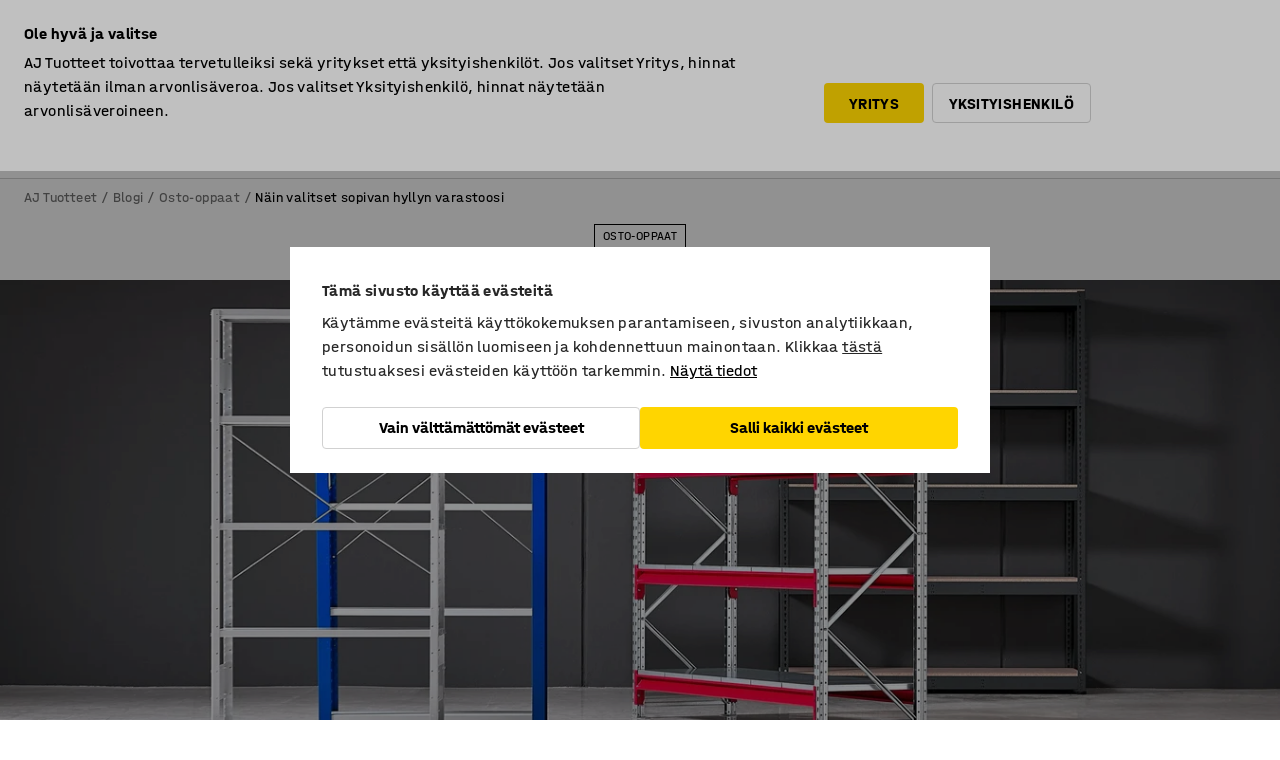

--- FILE ---
content_type: text/html; charset=utf-8
request_url: https://www.ajtuotteet.fi/blogi-etusivu/osto-oppaat/nain-valitset-sopivan-hyllyn-varastoosi
body_size: 63714
content:

<!DOCTYPE html>
<html lang="fi">

<head>
    <meta charset="utf-8" />
    <meta name="viewport" content="width=device-width, initial-scale=1.0">
    <meta name="theme-color" content="white" />

    <meta http-equiv="Content-Security-Policy" content="frame-src 'self'
https://*.cookiebot.com
https://*.cdn.optimizely.com
https://*.googletagmanager.com
https://*.cdn-pci.optimizely.com
https://*.google.com
https://*.google-analytics.com
https://*.checkout.dibspayment.eu
https://checkout.dibspayment.eu
https://*.ajprodukter.se
https://*.ajprodukter.no
https://*.ajprodukter.dk
https://*.ajprodukty.sk
https://*.ajprodukty.pl
https://*.ajprodukty.cz
https://*.ajproducts.co.uk
https://*.ajproducts.ie
https://*.ajprodukte.de
https://*.ajprodukte.at
https://*.ajproducten.nl
https://*.kataloska-prodaja.si
https://*.ajproduktai.lt
https://*.ajtooted.ee
https://*.ajprodukti.lv
https://*.ajtuotteet.fi
https://*.kataloska-prodaja.com
https://*.kataloska-prodaja.ba
https://*.ajvorulistinn.is
https://*.ajproizvodi.com
https://*.dibspayment.eu
https://*.doubleclick.net
https://*.facebook.com
https://*.imbox.io
https://*.criteo.com
https://*.hotjar.com
https://*.triggerbee.com
https://*.sleeknote.com
https://player.qiwio.io/
https://www.zbozi.cz
https://cdn2.charpstar.net/
https://charpstar.se/
https://aj.bokahem.se/js/app.js
https://aj.bokahem.se/css/app.css
https://ct.pinterest.com/
https://checkoutshopper.adyen.com/
https://checkoutshopper-live.adyen.com
https://www.youtube.com/
https://tricommerce.dk
 https://tiger.tricommerce.com
 https://mercell.com
 https://p2p.mercell.com;">

        <script type="text/javascript">
            !function (a, b, c, d, e, f, g, h) {
                a.RaygunObject = e, a[e] = a[e] || function () {
                    (a[e].o = a[e].o || []).push(arguments)
                }, f = b.createElement(c), g = b.getElementsByTagName(c)[0],
                    f.async = 1, f.src = d, g.parentNode.insertBefore(f, g), h = a.onerror, a.onerror = function (b, c, d, f, g) {
                        h && h(b, c, d, f, g), g || (g = new Error(b)), a[e].q = a[e].q || [], a[e].q.push({
                            e: g
                        })
                    }
            }(window, document, "script", "//cdn.raygun.io/raygun4js/raygun.min.js", "rg4js");
        </script>
        <script type="text/javascript">
            rg4js('apiKey', 'SVMda9UO1vTzMuMFlHhb6g');
            rg4js('enableCrashReporting', true);
            rg4js('setVersion', '149.0.0');
            rg4js('options', {
                ignore3rdPartyErrors: true,
                ignoreAjaxError: true,
                ignoreAjaxAbort: true,
                debugMode: true,
            });
        </script>
    <link rel="apple-touch-icon" sizes="180x180" href="/apple-touch-icon.png">
    <link rel="icon" type="image/png" href="/favicon-512x512.png" sizes="512x512">
    <link rel="icon" type="image/png" href="/favicon-192x192.png" sizes="192x192">
    <link rel="icon" type="image/png" href="/favicon-32x32.png" sizes="32x32">
    <link rel="icon" type="image/png" href="/favicon-16x16.png" sizes="16x16">
    <link rel="icon" type="image/png" href="/maskable_icon_x192.png" sizes="192x192">

    <link rel="manifest" href="/manifest">
    <link rel="mask-icon" href="/safari-pinned-tab.svg" color="#e63027">
    <meta name="msapplication-TileColor" content="#fff">
    <link rel="shortcut icon" href="/favicon.ico">

    <title>Valitse sopiva hylly varastoosi | Lue vinkkimme | AJ Tuotteet</title><link rel="stylesheet" type="text/css" href="/assets/browser.bundle.6b8d2c0fc2936f47b7cf.css" />
<meta name="description" content="Meillä on laaja valikoima varastohyllyjä, jotka sopivat moneen eri tarkoitukseen, mutta mikä varastohylly sinun kannattaa valita yrityksellesi? Lue lisää!" data-dynamic="1" />
<meta name="robots" content="index,follow" data-dynamic="1" />
<meta property="og:type" content="website" data-dynamic="1" />
<meta property="og:title" content="Valitse sopiva hylly varastoosi | Lue vinkkimme" data-dynamic="1" />
<meta property="og:description" content="Meillä on laaja valikoima varastohyllyjä, jotka sopivat moneen eri tarkoitukseen, mutta mikä varastohylly sinun kannattaa valita yrityksellesi? Lue lisää!" data-dynamic="1" />
<meta property="og:url" content="https://www.ajtuotteet.fi/blogi-etusivu/osto-oppaat/nain-valitset-sopivan-hyllyn-varastoosi" data-dynamic="1" />
<meta property="og:image" content="https://www.ajtuotteet.fi/contentassets/c96fb04213544f2581c105d489374036/ac20q4i_hylla_002_och_001_ljusare_2800x1050.jpg?ref=E7777858D0" data-dynamic="1" />

                <script>
                if (!('Promise' in window && Promise.prototype.finally)) {
                    document.write('<' + 'script src="/assets/polyfills.bundle.bbff1e5177c601f32b31.js" onerror="window.rg4js&&window.rg4js(\'send\', new Error(\'Failed to load: /assets/polyfills.bundle.bbff1e5177c601f32b31.js\'))"></' + 'script>');
                }
                </script>
                <script>
                window.scopeReady = new Promise(function (res, rej) { window.resolveScopeReady = res; window.rejectScopeReady = rej; });
                </script>
            <link rel="canonical" href="https://www.ajtuotteet.fi/blogi-etusivu/osto-oppaat/nain-valitset-sopivan-hyllyn-varastoosi" id="link-canonical" />
<script src="/assets/browser.bundle.64b834596f0388deab47.js" async></script>
<script src="/assets/nitro.bundle.b8b2f38ac300bf05c0ba.js" async></script>
<script src="/assets/glitz.bundle.c109fca36cacfb727999.js" async></script>
<script src="/assets/vendor-f501a089.bundle.d29cb0664024d6a8fcd5.js" async></script>
<script src="/assets/6304.bundle.543874b7d4b3c760765a.js" async></script>
<script src="/assets/vendor-d2eb5610.bundle.a0125ec617ac52d68384.js" async></script>
<link rel="stylesheet" type="text/css" href="/assets/browser.bundle.6b8d2c0fc2936f47b7cf.css" />
<link rel="preload" href="/assets/HalvarAJPMittel-Rg.69f693f8a9de0cc6bc9f..woff2" as="font" crossorigin="anonymous" />
<link rel="preload" href="/assets/HalvarAJPMittel-Bd.e161d90eb98cc343e22d..woff2" as="font" crossorigin="anonymous" />


            <link rel="alternate" hreflang="sv-se" class="link-canonical-alternate" href="https://www.ajprodukter.se/inspiration/kopguide/vilken-lagerhylla-behover-du">
            <link rel="alternate" hreflang="nb-no" class="link-canonical-alternate" href="https://www.ajprodukter.no/inspirasjon/kjopsguider/hvilken-lagerhylle-dekker-ditt-behov">
            <link rel="alternate" hreflang="da-dk" class="link-canonical-alternate" href="https://www.ajprodukter.dk/blog/koebsguides/hvilken-lagerreol-har-du-brug-for">
            <link rel="alternate" hreflang="en-gb" class="link-canonical-alternate" href="https://www.ajproducts.co.uk/blog/buying-guides/how-do-i-choose-the-right-shelving">
            <link rel="alternate" hreflang="en-ie" class="link-canonical-alternate" href="https://www.ajproducts.ie/blog-start/buying-guides/which-storage-rack-do-you-need">
            <link rel="alternate" hreflang="lt-lt" class="link-canonical-alternate" href="https://www.ajproduktai.lt/straipsniai/produkcijos-gidai/kokia-stelazo-sistema-tinka-butent-jums">
            <link rel="alternate" hreflang="de-at" class="link-canonical-alternate" href="https://www.ajprodukte.at/blog-start/einkaufsguides/optimale-lagerregale-regalsysteme">
            <link rel="alternate" hreflang="de-de" class="link-canonical-alternate" href="https://www.ajprodukte.de/blog-start/einkaufsguides/optimale-lagerregale-regalsysteme">
            <link rel="alternate" hreflang="lv-lv" class="link-canonical-alternate" href="https://www.ajprodukti.lv/blogs/padomi-pircejiem/noliktavu-plaukti-ka-izveleties-atbilstosakos">
            <link rel="alternate" hreflang="cs-cz" class="link-canonical-alternate" href="https://www.ajprodukty.cz/clanky/nakupni-radce/pruvodce-ktery-regal-je-pro-vas-ten-pravy">
            <link rel="alternate" hreflang="pl-pl" class="link-canonical-alternate" href="https://www.ajprodukty.pl/blog/poradniki-zakupowe/jaki-regal-do-wybrac">
            <link rel="alternate" hreflang="sk-sk" class="link-canonical-alternate" href="https://www.ajprodukty.sk/blog/nakupny-sprievodca/ako-vybrat-policovy-regal">
            <link rel="alternate" hreflang="hr-hr" class="link-canonical-alternate" href="https://www.ajproizvodi.com/blog/vodici-za-kupnju/koji-skladisni-regal-vam-je-potreban">
            <link rel="alternate" hreflang="et-ee" class="link-canonical-alternate" href="https://www.ajtooted.ee/blogi/ostusoovitused/mida-arvestada-riiuli-valimisel">
            <link rel="alternate" hreflang="fi-fi" class="link-canonical-alternate" href="https://www.ajtuotteet.fi/blogi-etusivu/osto-oppaat/nain-valitset-sopivan-hyllyn-varastoosi">
            <link rel="alternate" hreflang="nl-nl" class="link-canonical-alternate" href="https://www.ajproducten.nl/blog/koopadvies/hoe-kies-je-de-juiste-magazijnstelling">
    <style data-glitz>@keyframes a{from{}to{}}@keyframes b{0%{opacity:0.4}50%{opacity:0.9}100%{opacity:0.4}}.a{background-color:white}.b{flex-direction:column;-webkit-box-orient:vertical;-webkit-box-direction:normal}.c{display:-webkit-box;display:-moz-box;display:-ms-flexbox;display:-webkit-flex;display:flex}.d{min-height:100vh}.e{pointer-events:none}.f{position:absolute}.g{opacity:0}.h{width:0}.i{height:0}.n{transform:translate(0, -100%)}.o{left:16px}.p{top:16px}.q{position:fixed}.r{font-size:16px}.s{padding-bottom:8px}.t{padding-top:8px}.u{padding-right:16px}.v{padding-left:16px}.w{height:40px}.a0{border-radius:4px}.a1{letter-spacing:0.4px}.a2{line-height:1.2}.a3{justify-content:center;-webkit-box-pack:center}.a4{align-items:center;-webkit-box-align:center}.a5{display:-webkit-inline-box;display:-moz-inline-box;display:-ms-inline-flexbox;display:-webkit-inline-flex;display:inline-flex}.a6{transition-timing-function:ease-out}.a7{transition-duration:200ms}.a8{transition-property:color, background-color, border-color;-webkit-transition-property:color, background-color, border-color;-moz-transition-property:color, background-color, border-color}.au{border-bottom-style:solid}.av{border-bottom-width:1px}.aw{border-bottom-color:#D1D1D1}.ax{border-top-style:solid}.ay{border-top-width:1px}.az{border-top-color:#D1D1D1}.b0{border-right-style:solid}.b1{border-right-width:1px}.b2{border-right-color:#D1D1D1}.b3{border-left-style:solid}.b4{border-left-width:1px}.b5{border-left-color:#D1D1D1}.b6{outline-offset:5px}.b7{font-weight:bold}.b8{text-transform:uppercase}.b9{color:black}.be{text-shadow:none}.bf{cursor:pointer}.bg{text-align:inherit}.bh{text-decoration:none}.bi{-webkit-user-select:none;-moz-user-select:none;-ms-user-select:none;user-select:none}.bj{font-variant:inherit}.bk{font-style:inherit}.bl{font-family:inherit}.bo{z-index:6}.bp{min-height:auto}.bq{position:relative}.br{top:0}.bs{will-change:opacity}.bt{width:100%}.bu{height:100%}.bv{left:0}.bw{bottom:0}.bx{right:0}.by{background-color:black}.bz{transition-timing-function:ease-in-out}.c0{transition-property:opacity;-webkit-transition-property:opacity;-moz-transition-property:opacity}.c1{border-bottom-color:#c5511a}.c2{border-top-color:#c5511a}.c3{border-right-color:#c5511a}.c4{border-left-color:#c5511a}.c5{background-color:#FFEBD6}.c6{border-bottom-width:2px}.c7{border-top-width:2px}.c8{border-right-width:2px}.c9{border-left-width:2px}.ca{margin-bottom:16px}.cb{margin-top:16px}.cc{padding-bottom:16px}.cd{padding-top:16px}.ce{pointer-events:auto}.cp{transition-duration:300ms}.cq{transition-property:box-shadow;-webkit-transition-property:box-shadow;-moz-transition-property:box-shadow}.cr{min-height:0}.cs{transition-property:all;-webkit-transition-property:all;-moz-transition-property:all}.ct{transform:translateY(0)}.cu{opacity:1}.cv{max-height:50px}.d1{color:white}.d2{background-color:#68635D}.d3{font-size:14px}.d4{min-height:32px}.d5{width:1366px}.d6{max-width:calc(100vw - 48px)}.d7{margin-right:auto}.d8{margin-left:auto}.d9{display:block}.da{flex-wrap:wrap;-webkit-box-lines:multiple}.db{flex-basis:0%}.dc{flex-shrink:1}.dd{flex-grow:1;-webkit-box-flex:1}.de{font-weight:initial}.dj{margin-right:8px}.dk{margin-bottom:0}.dl{height:21px}.dm{width:42px}.dn{display:inline-block}.dz{outline-offset:3px}.e0{transition-property:transform;-webkit-transition-property:transform;-moz-transition-property:transform}.e1{transition-duration:0.4s}.e2{border-radius:15px}.e3{background-color:#E6E6E6}.e5{flex-grow:2;-webkit-box-flex:2}.e6{margin-right:32px}.e9{text-decoration:inherit}.ea{color:inherit}.eb{color:#D6FFCD}.ec{font-size:1.3em}.ed{height:1em}.ee{width:1em}.ef{margin-left:6px}.eq{justify-content:flex-end;-webkit-box-pack:end}.er{margin-right:20px}.ez{display:none}.f0{stroke:none}.f1{top:-1px}.f3{margin-left:8px}.f4{font-size:1.4em}.f6{z-index:1}.f7{align-items:flex-start;-webkit-box-align:start}.fh{padding-top:20px}.fi{flex-basis:auto}.fj{flex-shrink:0}.fk{margin-top:4px}.fl{justify-content:space-between;-webkit-box-pack:justify}.fm{flex-direction:row;-webkit-box-orient:horizontal;-webkit-box-direction:normal}.fn{gap:32px}.fo{flex-grow:0;-webkit-box-flex:0}.fp{flex-basis:33%}.fs{text-decoration:underline}.ft{padding-right:0}.fu{padding-left:0}.fv{min-width:40px}.fw{line-height:1.5}.fx{background-color:transparent;background-color:initial}.fy{border-bottom-width:0}.fz{border-top-width:0}.g0{border-right-width:0}.g1{border-left-width:0}.g2{font-weight:inherit}.g3{margin-right:12px}.g4{margin-left:12px}.g5{width:30px}.g6{height:30px}.g7{font-size:1.5em}.ga{flex-basis:100%}.gb{width:447px}.gc{justify-content:flex-start;-webkit-box-pack:start}.gf{width:calc(100% - 16px)}.gg{margin-right:unset}.gh{margin-left:unset}.gi{width:inherit}.gk{transform:scale(1.3)}.gl{white-space:normal}.gm{white-space:nowrap}.gn{transform:scale(1)}.go{text-align:center}.gp{transition-property:opacity, transform;-webkit-transition-property:opacity, transform;-moz-transition-property:opacity, transform}.gq{text-overflow:ellipsis}.gr{overflow:hidden}.gs{background-color:#F1F8FC}.gt{border-radius:50px 0 0 50px}.gu{padding-bottom:3px}.gv{padding-top:3px}.gw{padding-right:3px}.gx{padding-left:3px}.h3{border-bottom-color:#4F879E}.h4{border-top-color:#4F879E}.h5{border-right-color:#4F879E}.h6{border-left-color:#4F879E}.hg{padding-left:40px}.hh{border-radius:50px}.hi{cursor:-webkit-text;cursor:text}.hj{right:10px}.hk{transform:translateY(-50%)}.hl{top:50%}.hm{border-radius:0}.hn{padding-bottom:0}.ho{padding-top:0}.hp{font-size:inherit}.hq{gap:8px}.hs{gap:4px}.ht{padding-right:4px}.hu{padding-left:4px}.hv{transform:scaleY(1)}.hw{will-change:transform}.hx{width:24px}.hy{font-size:1px}.hz{height:1px}.i0{visibility:hidden}.i1{align-items:flex-end;-webkit-box-align:end}.i2{outline-offset:0}.i3{min-height:30px}.i4{min-width:30px}.i8{transform:scale(0)}.i9{border-radius:100vw}.ia{font-size:12px}.ib{right:calc(50% - 15px)}.ic{min-width:9px}.id{height:9px}.ie{background-color:#e4251b}.if{margin-right:0}.ig{margin-left:0}.ih{max-height:100px}.ij{margin-left:-32px}.ik{margin-left:32px}.il{padding-bottom:12px}.im{padding-top:4px}.iw{color:#737373}.ix{box-shadow:0px 3px 5px 0px rgba(151, 151, 151, 0.5)}.iy{max-height:calc(100vh - 100% - 32px)}.iz{overflow-y:auto}.j0{margin-top:1px}.j2{max-width:100%}.j3{margin-bottom:8px}.j4{margin-top:8px}.j7{list-style:none}.ja{margin-bottom:24px}.jb{overflow-x:hidden}.jc{border-bottom-color:black}.jd{border-top-color:black}.je{border-right-color:black}.jf{border-left-color:black}.jh{margin-bottom:4px}.jl{object-fit:cover}.jm{object-position:center}.jn{transition-timing-function:ease-in}.jo{width:850px}.jp{margin-bottom:32px}.jq{margin-top:24px}.jr{font-family:HalvarMittel}.js{font-size:24px}.jt{font-size:20px}.jw{width:1125px}.jx{margin-top:-16px}.jy{margin-left:-16px}.jz{flex-wrap:nowrap;-webkit-box-lines:nowrap}.k0{min-width:0}.k1{flex-basis:calc(50% - 16px)}.k2{margin-left:16px}.k5{transform:translate(-50%, -80%)}.k6{left:50%}.k7{top:80%}.k8{padding-bottom:1px}.k9{padding-top:1px}.ka{padding-right:32px}.kb{padding-left:32px}.kc{background-color:none}.kd{padding-bottom:inherit}.ke{padding-top:inherit}.kf{padding-right:inherit}.kg{padding-left:inherit}.kh{margin-top:0}.kk{flex-basis:calc(25% - 16px)}.kl{flex-basis:calc(33.33333333333333% - 16px)}.kn{flex-basis:calc(66.66666666666666% - 16px)}.kp{flex-basis:47%}.kq{margin-left:4px}.kr{align-items:baseline;-webkit-box-align:baseline}.ks{-webkit-column-gap:8px;column-gap:8px}.kt{-webkit-column-gap:16px;column-gap:16px}.ku{order:0}.kv{font-weight:700}.l1{border-bottom-color:transparent}.l2{border-top-color:transparent}.l3{border-right-color:transparent}.l4{border-left-color:transparent}.l5{background-color:#FFD500}.l8{font-weight:normal}.l9{transition-property:background-color;-webkit-transition-property:background-color;-moz-transition-property:background-color}.la{background-color:#f3f3f3}.lb{margin-bottom:-1px}.lc{margin-top:-1px}.ld{align-items:stretch;-webkit-box-align:stretch}.le{margin-right:-24px}.lf{flex-basis:20%}.lg{padding-right:24px}.lh{height:calc(100% - 1px)}.li{max-width:350px}.lq{border-bottom-width:thin}.lr{border-bottom-color:#E6E6E6}.ls{border-top-width:thin}.lt{border-top-color:#E6E6E6}.lu{border-right-width:thin}.lv{border-right-color:#E6E6E6}.lw{border-left-width:thin}.lx{border-left-color:#E6E6E6}.ly{padding-right:8px}.lz{padding-left:8px}.m0{right:8px}.m1{top:8px}.m2{left:unset}.m3{word-break:break-word}.m4{flex-basis:0}.m5{line-height:1}.m6{margin-top:auto}.m7{padding-right:12px}.m8{padding-left:12px}.m9{left:-8px}.ma{background-color:rgba(0, 0, 0, 0.6)}.mb{font-size:40px}.mc{transform:rotate(90deg)}.md{right:-8px}.me{transform:rotate(270deg)}.mf{min-height:100%}.mg{padding-bottom:24px}.mh{padding-top:24px}.mi{padding-left:24px}.mj{text-align:left}.mk{margin-right:48px}.ml{clip:rect(0 0 0 0)}.mm{-webkit-clip-path:inset(100%);clip-path:inset(100%)}.mn{margin-right:-1px}.mo{margin-left:-1px}.mp{width:1px}.mq{height:1.5em}.mr{border-radius:50%}.ms{outline-width:0}.mt{min-width:20px}.mu{vertical-align:middle}.mv{outline-style:solid}.mw{outline-color:#16819D}.mx{height:20px}.my{width:20px}.mz{outline-color:inherit}.n0{min-height:1.5em}.n1{background-color:transparent}.n2{transition-property:background;-webkit-transition-property:background;-moz-transition-property:background}.n3{transition-property:transform, color, background-color;-webkit-transition-property:transform, color, background-color;-moz-transition-property:transform, color, background-color}.n4{transform-origin:top left}.nc{box-shadow:0 0 0 1px #737373}.nd{box-sizing:border-box}.ne{transition-property:color, border-color, background;-webkit-transition-property:color, border-color, background;-moz-transition-property:color, border-color, background}.ng{padding-right:56px}.nk{min-width:100%}.nm{-webkit-appearance:none;-moz-appearance:none;appearance:none}.nn{right:16px}.no{bottom:8px}.np{height:150px}.nq{resize:none}.nv{border-bottom-color:#737373}.nw{border-top-color:#737373}.nx{border-right-color:#737373}.ny{border-left-color:#737373}.nz{width:-webkit-fit-content;width:-moz-fit-content;width:fit-content}.o0{grid-template-columns:repeat(4, 1fr);-ms-grid-columns:repeat(4, 1fr)}.o1{grid-row-gap:16px}.o2{grid-column-gap:16px}.o3{display:-ms-grid;display:grid}.o5{will-change:border}.o6{transition-property:border;-webkit-transition-property:border;-moz-transition-property:border}.o8{margin-right:16px}.o9{width:calc(50% - (32px * 0.5))}.oa{order:1}.ob{margin-right:40px}.oc{margin-left:24px}.od{min-width:92px}.oe{height:92px}.of{width:92px}.og{order:2}.oh{min-width:60%}.oi{max-width:400px}.oj{width:304px}.ok{height:78px}.ol{width:298px}.om{height:72px}.on{animation-iteration-count:infinite}.oo{animation-timing-function:ease}.op{animation-duration:1200ms}.oq{animation-name:b}.or{border-radius:2px}.os{background-color:#D1D1D1}.ot{left:3px}.ou{top:3px}.ov{min-width:50%}.ow{flex-basis:1px}.ox{background-color:#F3F3F3}.p0{width:calc(100% / 4)}.p1{max-width:calc(100% / 4)}.p4{min-height:62px}.p5{display:inline}.p6{height:inherit}.p7{min-height:inherit}.p8{margin-right:4px}.p9{width:76.19047619047619px}.pb{object-fit:contain}.pc{width:48px}.pd{width:54.54545454545455px}.pf{width:68.57142857142857px}.ph{width:53.93258426966292px}.pj{width:133.33333333333334px}.pl{width:38.095238095238095px}.pn{padding-bottom:initial}.po{padding-top:initial}.pq{stroke-width:1.5}.pr{content-visibility:hidden}.ps{transform:translatex(-100%)}.pt{-webkit-overflow-scrolling:touch}.pu{will-change:opacity, transform}.pv{outline-offset:-2px}.pw{padding-right:48px}.px{height:auto}.py{min-height:48px}.pz{border-bottom-color:#f3f3f3}.q0{height:48px}.q1{z-index:4}.q2{transform:translateX(-50%)}.q3{z-index:15}.j:focus{pointer-events:none}.k:focus{opacity:0}.l:focus{z-index:7}.m:focus{transform:translate(0, 0)}.am:focus{outline-color:#16819D}.ba:focus{border-radius:4px}.bb:focus{outline-style:solid}.bc:focus{outline-width:0}.bd:focus{isolation:initial}.eg:focus{outline-color:transparent}.gy:focus{border-bottom-color:#4F879E}.gz:focus{border-top-color:#4F879E}.h0:focus{border-right-color:#4F879E}.h1:focus{border-left-color:#4F879E}.h7:focus{outline-color:#4F879E}.h8:focus{border-right-width:1px}.h9:focus{border-left-width:1px}.ha:focus{border-bottom-width:1px}.hb:focus{border-bottom-style:solid}.hc:focus{border-top-width:1px}.hd:focus{border-top-style:solid}.he:focus{border-right-style:solid}.hf:focus{border-left-style:solid}.nl:focus{outline-style:none}.x:is(.disabledLink){cursor:not-allowed}.y:disabled{cursor:not-allowed}.ag:disabled{border-bottom-color:#D1D1D1}.ah:disabled{border-top-color:#D1D1D1}.ai:disabled{border-right-color:#D1D1D1}.aj:disabled{border-left-color:#D1D1D1}.ak:disabled{background-color:white}.al:disabled{color:#737373}.ky:disabled{background-color:#D1D1D1}.nf:disabled{cursor:default}.z:active{outline-width:0}.eh:active{text-decoration:underline}.ei:active{color:#16819D}.i6:active{text-decoration:inherit}.i7:active{color:inherit}.l6:active{font-weight:normal}.a9:disabled:hover{border-bottom-color:#D1D1D1}.aa:disabled:hover{border-top-color:#D1D1D1}.ab:disabled:hover{border-right-color:#D1D1D1}.ac:disabled:hover{border-left-color:#D1D1D1}.ae:disabled:hover{background-color:white}.af:disabled:hover{color:#737373}.kx:disabled:hover{background-color:#D1D1D1}.an:hover:not([disabled],.disabledLink){color:black}.ao:hover:not([disabled],.disabledLink){background-color:#f3f3f3}.kz:hover:not([disabled],.disabledLink){background-color:#F2CA00}.ap:active:not([disabled],.disabledLink){border-bottom-color:#f3f3f3}.aq:active:not([disabled],.disabledLink){border-top-color:#f3f3f3}.ar:active:not([disabled],.disabledLink){border-right-color:#f3f3f3}.as:active:not([disabled],.disabledLink){border-left-color:#f3f3f3}.at:active:not([disabled],.disabledLink){background-color:#f3f3f3}.l0:active:not([disabled],.disabledLink){background-color:#FFF0A3}.dg:has(:focus-within)> span{outline-style:solid}.dh:has(:focus-within)> span{outline-color:inherit}.di:has(:focus-within)> span{outline-width:2px}.do::before{background-color:#68635D}.dp::before{transition-timing-function:ease-in-out}.dq::before{transition-duration:0.4s}.dr::before{transition-property:transform;-webkit-transition-property:transform;-moz-transition-property:transform}.ds::before{border-radius:50%}.dt::before{bottom:3px}.du::before{left:3px}.dv::before{width:15px}.dw::before{height:15px}.dx::before{position:absolute}.dy::before{content:""}.e4:first-letter{text-transform:uppercase}.e7:hover{text-decoration:inherit}.e8:hover{color:inherit}.fq:hover{text-decoration:underline}.fr:hover{color:#16819D}.gj:hover{cursor:initial}.hr:hover{cursor:pointer}.i5:hover{text-decoration:none}.iv:hover{color:black}.jg:hover{background-color:#f3f3f3}.l7:hover{font-weight:normal}.n7:hover{box-shadow:0 0 0 1px #16819D}.nr:hover{border-bottom-color:#16819D}.ns:hover{border-top-color:#16819D}.nt:hover{border-right-color:#16819D}.nu:hover{border-left-color:#16819D}.o4:hover{box-shadow:0 2px 16px 0 rgba(0,0,0,0.2)}.h2::placeholder{color:black}.ii:nth-child(n+2){margin-left:0}.in::after{border-bottom-color:transparent}.io::after{border-bottom-style:solid}.ip::after{border-bottom-width:4px}.iq::after{width:100%}.ir::after{bottom:0}.is::after{right:0}.it::after{position:absolute}.iu::after{content:""}.j5:empty:before{white-space:pre}.j6:empty:before{content:" "}.j8:after{white-space:pre}.j9:after{content:" / "}.ji:before{padding-top:37%}.jj:before{float:left}.jk:before{content:""}.k4:before{padding-top:133%}.ki:before{padding-top:125%}.km:before{padding-top:100%}.kw:before{padding-top:133.33333333333331%}.o7:before{padding-top:75%}.pa:before{padding-top:63%}.pe:before{padding-top:88%}.pg:before{padding-top:70%}.pi:before{padding-top:89%}.pk:before{padding-top:36%}.pm:before{padding-top:126%}.k3:not(:empty){margin-top:16px}.n5::-ms-clear{display:none}.n6::-ms-reveal{display:none}.n8:-webkit-autofill{animation-iteration-count:20}.n9:-webkit-autofill{animation-timing-function:ease-out}.na:-webkit-autofill{animation-duration:50ms}.nb:-webkit-autofill{animation-name:a}.nh:focus-within{outline-style:solid}.ni:focus-within{outline-color:#737373}.nj:focus-within{outline-width:2px}.pp:last-child{margin-right:0}</style><style data-glitz media="print">.bm{min-height:0}.bn{position:relative}.cf{box-shadow:none}.cg{border-bottom-style:solid}.ch{border-bottom-width:1px}.ci{border-bottom-color:#D1D1D1}.cj{margin-bottom:24px}.ck{margin-top:24px}.cl{padding-bottom:0}.cm{min-height:auto}.cn{justify-content:flex-start;-webkit-box-pack:start}.co{font-size:14px}.cw{pointer-events:auto}.cx{opacity:1}.cy{max-height:50px}.cz{transform:none}.d0{height:0}.df{display:none}.ej{z-index:10}.ek{color:black}.el{transform:translate(-50%, 0)}.em{left:50%}.en{top:60px}.eo{position:absolute}.ep{display:-webkit-box;display:-moz-box;display:-ms-flexbox;display:-webkit-flex;display:flex}.es{margin-bottom:16px}.et{margin-top:16px}.eu{margin-right:16px}.ev{margin-left:16px}.ew{align-items:center;-webkit-box-align:center}.ex{font-size:2.2em}.ey{display:block}.f2{white-space:nowrap}.f5{height:100%}.fb{margin-top:0}.fc{padding-bottom:8px}.fd{padding-top:8px}.fe{flex-direction:column;-webkit-box-orient:vertical;-webkit-box-direction:normal}.ff{margin-bottom:32px}.fg{justify-content:space-evenly;-webkit-box-pack:space-evenly}.j1{min-height:initial}.oy{width:100%}.oz{justify-content:center;-webkit-box-pack:center}.p2{margin-right:32px}.p3{margin-left:32px}.f8:after{font-size:10px}.f9:after{white-space:nowrap}.fa:after{content:attr(data-page-url)}</style><style data-glitz media="(min-width: 1024px)">.g8{flex-basis:auto}.g9{flex-shrink:0}.gd{max-width:585px}.ge{width:100%}.ju{margin-bottom:80px}.jv{margin-top:80px}.kj{margin-bottom:120px}.ko{margin-bottom:32px}.ln{transition-timing-function:ease-out}.lo{transition-duration:200ms}.lp{transition-property:border-color;-webkit-transition-property:border-color;-moz-transition-property:border-color}.lj:hover{border-bottom-color:#737373}.lk:hover{border-top-color:#737373}.ll:hover{border-right-color:#737373}.lm:hover{border-left-color:#737373}</style>
        <script data-cookieconsent="ignore" data-ot-ignore="true">
            window.dataLayer = window.dataLayer || [];
            function gtag() {
                dataLayer.push(arguments);
            }
            gtag("consent", "default", {
                ad_storage: "denied",
                ad_user_data: 'denied',
                ad_personalization: 'denied',
                analytics_storage: "denied",
                functionality_storage: 'denied',
                personalization_storage: 'denied',
                security_storage: 'denied',
                wait_for_update: 500,
            });
            gtag("set", "ads_data_redaction", true);
        </script>
        <script data-cookieconsent="ignore" type="text/javascript" data-ot-ignore="true" >
            if (!('dataLayer' in window)) {
                window.dataLayer = [];
            }

            window.dataLayer.push({
                event: 'originalReferrer',
                originalReferrer: document.referrer,
            });

            window.dataLayer.push({
                event: 'originalLocation',
                originalLocation: document.location.href,
            });

            window.gtmEnabled = true;
        </script>
<!-- Google Tag Manager -->
<script data-cookieconsent="ignore">(function(w,d,s,l,i){w[l]=w[l]||[];w[l].push({'gtm.start':
new Date().getTime(),event:'gtm.js'});var f=d.getElementsByTagName(s)[0],
j=d.createElement(s),dl=l!='dataLayer'?'&l='+l:'';j.async=true;j.src=
'https://www.googletagmanager.com/gtm.js?id='+i+dl;f.parentNode.insertBefore(j,f);
})(window,document,'script','dataLayer','GTM-K2RM35S');</script>
<!-- End Google Tag Manager -->        <script id="Cookiebot" src="https://consent.cookiebot.com/uc.js" data-cbid="a88b88ea-38c4-4406-bfc9-5471fb9df620"
            data-culture="fi" type="text/javascript" async></script>

        <script type="text/javascript">
                window.externalScriptEnable = true;
        </script>

    <script>
        window.isPrivateBusinessSelectorEnabled = true;
    </script>   
</head>

<body class="aj-site">

<!-- Google Tag Manager (noscript) -->
<noscript><iframe src="https://www.googletagmanager.com/ns.html?id=GTM-K2RM35S"
height="0" width="0" style="display:none;visibility:hidden"></iframe></noscript>
<!-- End Google Tag Manager (noscript) -->

    <div id="container"><div><div class="a b c d"><div id="focusreset-nitro" tabindex="-1" class="e f g h i"></div><button aria-label="Siirry sisältöön" type="button" class="j k e g l m n o p q r s t u v w x y z a0 a1 a2 a3 a4 a5 a6 a7 a8 a9 aa ab ac ae af ag ah ai aj ak al am an ao ap aq ar as at au av aw ax ay az b0 b1 b2 b3 b4 b5 b6 b7 b8 a b9 ba bb bc bd be bf bg bh bi bj bk bl">Siirry sisältöön</button><header class="bm bn e bo bp bq br"><div class="e g bs bt bu bv bw bx br q by bz a7 c0"></div><noscript><div class="a3 c1 c2 c3 c4 c5 b9 au c6 ax c7 b0 c8 b3 c9 a0 ca cb cc cd u v c"><div>Näyttäisi siltä, että selaimessasi JavaScript ei ole sallittu. Tätä tarvitaan, jotta sivua voi käyttää.</div></div></noscript><div class="bq"><div class="height-measuring-wrapper ce"><div class="cf cg ch ci cj ck cl cm cn co bz cp cq bq cr b c au av aw bt a b9"><div><div class="bz cs cp ce ct cu cv cw cx cy cz d0 d1 d2 d3 c bt"><div class="d0 d4 d5 d6 d7 d8 d9"><div class="a4 bu a3 da c"><div class="db dc dd a4 c de d3 df"><label aria-label="Ilman ALV" class="dg dh di dj dk dl dm dn bq"><input type="checkbox" class="i h g"/><span class="do dp dq dr ds dt du dv dw dx dy dz e0 bz e1 e2 e3 bw bx bv br bf f"></span></label><span class="d1 e4">Ilman ALV</span></div><div class="db dc e5 c a3 a4 df"><div class="e6 e7 e8 e9 a4 ea c"><svg xmlns="http://www.w3.org/2000/svg" height="1em" viewBox="0 0 24 24" width="1em" class="eb ec ed ee a5"><path d="M0 0h24v24H0V0z" fill="transparent"></path><path fill="currentColor" d="M9 16.17L4.83 12l-1.42 1.41L9 19 21 7l-1.41-1.41L9 16.17z"></path></svg><div class="ef dn">Nopea toimitus</div></div><div class="e6 e7 e8 e9 a4 ea c"><svg xmlns="http://www.w3.org/2000/svg" height="1em" viewBox="0 0 24 24" width="1em" class="eb ec ed ee a5"><path d="M0 0h24v24H0V0z" fill="transparent"></path><path fill="currentColor" d="M9 16.17L4.83 12l-1.42 1.41L9 19 21 7l-1.41-1.41L9 16.17z"></path></svg><div class="ef dn">30 päivän palautusoikeus</div></div><div class="e6 e7 e8 e9 a4 ea c"><svg xmlns="http://www.w3.org/2000/svg" height="1em" viewBox="0 0 24 24" width="1em" class="eb ec ed ee a5"><path d="M0 0h24v24H0V0z" fill="transparent"></path><path fill="currentColor" d="M9 16.17L4.83 12l-1.42 1.41L9 19 21 7l-1.41-1.41L9 16.17z"></path></svg><div class="ef dn">Yrityslaskutus</div></div><div class="e6 e7 e8 e9 a4 ea c"><svg xmlns="http://www.w3.org/2000/svg" height="1em" viewBox="0 0 24 24" width="1em" class="eb ec ed ee a5"><path d="M0 0h24v24H0V0z" fill="transparent"></path><path fill="currentColor" d="M9 16.17L4.83 12l-1.42 1.41L9 19 21 7l-1.41-1.41L9 16.17z"></path></svg><div class="ef dn">7 vuoden takuu</div></div><a class="e7 e8 e9 a4 ea c ba bb eg bc bd eh ei" data-scope-link="true" href="/ota-yhteytta/projektimyynti"><svg xmlns="http://www.w3.org/2000/svg" height="1em" viewBox="0 0 24 24" width="1em" class="eb ec ed ee a5"><path d="M0 0h24v24H0V0z" fill="transparent"></path><path fill="currentColor" d="M9 16.17L4.83 12l-1.42 1.41L9 19 21 7l-1.41-1.41L9 16.17z"></path></svg><div class="ef dn">Projektimyynti</div></a></div><div class="ej ek el em en eo ep eq db dc dd c"><a aria-label="Soita numeroon 010 32 888 50" target="_blank" class="er es et eu ev ew ep e7 e8 e9 ea ba bb eg bc bd eh ei" href="tel:010 32 888 50"><svg xmlns="http://www.w3.org/2000/svg" height="1em" viewBox="0 0 24 24" width="1em" class="ex ek ey ez d1 ec f0 f1 bq ed ee"><path d="M0 0h24v24H0V0z" fill="none"></path><path fill="currentColor" d="M6.54 5c.06.89.21 1.76.45 2.59l-1.2 1.2c-.41-1.2-.67-2.47-.76-3.79h1.51m9.86 12.02c.85.24 1.72.39 2.6.45v1.49c-1.32-.09-2.59-.35-3.8-.75l1.2-1.19M7.5 3H4c-.55 0-1 .45-1 1 0 9.39 7.61 17 17 17 .55 0 1-.45 1-1v-3.49c0-.55-.45-1-1-1-1.24 0-2.45-.2-3.57-.57-.1-.04-.21-.05-.31-.05-.26 0-.51.1-.71.29l-2.2 2.2c-2.83-1.45-5.15-3.76-6.59-6.59l2.2-2.2c.28-.28.36-.67.25-1.02C8.7 6.45 8.5 5.25 8.5 4c0-.55-.45-1-1-1z"></path></svg><span class="f2 f3">010 32 888 50</span></a><a aria-label="Lähetä sähköposti osoitteeseen info@ajtuotteet.fi" target="_blank" class="es et eu ev ew ep e7 e8 e9 ea ba bb eg bc bd eh ei" href="mailto:info@ajtuotteet.fi"><svg xmlns="http://www.w3.org/2000/svg" height="1em" viewBox="0 0 24 24" width="1em" class="ex ek ey ez d1 f4 f1 bq ed ee"><path d="M0 0h24v24H0V0z" fill="none"></path><path fill="currentColor" d="M22 6c0-1.1-.9-2-2-2H4c-1.1 0-2 .9-2 2v12c0 1.1.9 2 2 2h16c1.1 0 2-.9 2-2V6zm-2 0l-8 5-8-5h16zm0 12H4V8l8 5 8-5v10z"></path></svg><span class="f2 f3">info@ajtuotteet.fi</span></a></div></div></div></div></div><div class="f5 f6 a f7 b c d5 d6 d7 d8"><div data-page-url="https://www.ajtuotteet.fi/blogi-etusivu/osto-oppaat/nain-valitset-sopivan-hyllyn-varastoosi" id="top-area" class="f8 f9 fa fb fc fd fe ff fg cc fh fi fj dd fk a4 bt fl fm c bq"><div class="fn a4 c fo dc fp"><a aria-label="Etusivulle" id="top-area-home" class="ba bb eg bc bd eh ei fq fr fs b9" data-scope-link="true" href="/"><svg xmlns="http://www.w3.org/2000/svg" xml:space="preserve" viewBox="133 300 330 247" height="48" class="d9"><path d="m380.69 532.11-1.49-.62-239.42-98.95-3.41-1.4 3.42-1.37 312.6-124.8 2.98-1.19-.99 3.05-73.19 223.74z"></path><path d="m385.69 541.11-1.49-.62-239.42-98.95-3.41-1.4 3.42-1.37 312.6-124.8 2.98-1.19-.99 3.05-73.19 223.74z"></path><path fill="#FFED00" d="m144.09 431.23 234.51 96.75 71.67-219.1z"></path><path d="M398.91 357.84h-33.2v-1.5l.03-29.66v-1.5h1.49l30.18-.04h1.5v32.7M312.38 529.39c-19.33 0-36.97-8.45-37.71-8.8l-1.31-.64.6-1.33 13.15-29.04.64-1.41 1.39.67c7.87 3.83 16.16 5.77 24.62 5.77 14.2 0 24.13-5.54 24.23-5.6 18.36-12.06 26.61-24.87 27.49-42.77l.01-.11.02-.1c.22-1.11.23-1.41.23-1.42v-74.83h1.5l30.23-.05h1.5v80.75c-.03.35-.7 8.68-3.05 17.04-3.96 14.08-11.66 26.04-25.74 40-17.04 14.97-30.94 19.09-50.65 21.46-2.32.27-4.71.41-7.15.41"></path><path d="m259.45 511.14-.43-.37c-14.01-11.93-30.28-29.72-31.82-61.65-.61-12.68-.21-36.16.5-50.65v-.09l.02-.09c3.07-17.81 10.72-32.95 23.39-46.28 8.65-9.1 27.33-24.64 55.24-26.46h47.77l-.01 1.5V467.5h-1.57c-1.25 0-19.06-.03-26.18-.04h-4.42v-38h-61.92c-4.15 42.06 20.8 53.65 21.88 54.13l1.85.82-1.31 1.53s-5.3 6.17-10.62 12.34c-2.66 3.08-5.32 6.17-7.32 8.48-3.78 4.36-3.78 4.36-4.48 4.37zm7.41-121.78c3.34.03 10.86.05 20.79.05 12.38 0 23.98-.03 27.91-.07l-.07-29.46c-26.79.41-44.24 17.11-48.63 29.48M394.14 351.76h-34.9v-1.5l.02-29.95v-1.5h34.879999999999995v32.95"></path><path d="M307.64 522.74c-19.22 0-38.58-8.76-39.4-9.14l-1.38-.63.64-1.37 12.75-27.25.64-1.38 1.37.67c7.57 3.68 15.57 5.55 23.76 5.55 14.81 0 25.34-6.17 25.44-6.24 18.39-12.08 26.63-24.89 27.52-42.79l.01-.11.02-.1c.21-1.11.23-1.41.23-1.42V363.7h34.87v1.5l.13 78.87c-.02.4-.5 7.76-3.57 17.5-3.17 10.08-9.43 25.19-27.09 39.95-15.33 13.33-28.53 18.82-50.44 20.97-1.76.16-3.61.25-5.5.25"></path><path d="m254.66 506.89-1.31-1.23-1.58-1.6c-12.76-12.96-28.63-29.08-30.1-59.63-.61-12.66-.21-36.15.5-50.64v-.09l.01-.09c3.07-17.81 10.72-32.95 23.39-46.28 8.65-9.1 27.33-24.64 55.24-26.46h48.7v1.5s.02 100.73.02 138.49v.3l-.12.28c-.39.93-.45.93-3.62.93h-29.4V423.1h-62.13c-3.72 41.95 19.46 57.59 19.7 57.74l1.42.93-1.09 1.3c-7.14 8.47-17.99 21.4-18.63 22.33zm2.48-115.35c1.61.01 4.66.02 10.41.02 16.42 0 42.64-.06 48.98-.12v-37.35c-1.79-.1-3.53-.16-5.2-.16-12.9 0-23.22 3.11-33.45 10.07l-.06.04-.06.03c-14.36 7.98-19.32 22.56-20.62 27.47"></path><path fill="#E63027" d="M362.27 321.81h28.88v26.97h-28.88zM282.35 487l-4.25 9.05c-1.11 2.41-3.19 6.81-3.19 6.81-1.34 2.91-4.03 8.61-4.03 8.61 4.36 1.84 9.3 3.42 9.3 3.42 3.84 1.2 7.52 2.14 7.52 2.14 2.47.63 6.53 1.42 6.53 1.42 3.09.56 7.08.98 7.08.98 3.73.44 8.81.27 8.81.27 1.88-.06 6.47-.61 6.47-.61 1.16-.13 4.13-.58 4.13-.58 1.06-.16 3.72-.64 3.72-.64 1.2-.2 3.61-.75 3.61-.75 2.31-.53 4.64-1.23 4.64-1.23 1.95-.56 3.91-1.28 3.91-1.28 1.13-.41 3.48-1.36 3.48-1.36.81-.34 3.19-1.47 3.19-1.47.64-.31 2.33-1.2 2.33-1.2.33-.16 2-1.11 2-1.11 1.17-.6 5.18-3.27 5.18-3.27 5.81-4.08 10.88-8.69 10.88-8.69 4.33-3.59 9.55-9.75 9.55-9.75 4.29-4.99 7.76-11.09 7.76-11.09 3.45-5.99 5.47-11.96 5.47-11.96 3.84-9.67 4.82-20.67 4.82-20.67l-.13-77.36h-28.88v71.88s-.25 4.06-.72 6.86c0 0-.63 5.27-2.19 9.48 0 0-1.59 4.75-3.16 7.28 0 0-2.66 5.19-7.03 9.92 0 0-3.25 3.73-8.13 7.64 0 0-3.63 2.95-7.97 5.78 0 0-4.52 2.56-9.53 3.98 0 0-6.63 2.23-14.38 2.61 0 0-6.16.45-11.97-.63.01 0-7.13-.93-14.82-4.48"></path><path fill="#E63027" d="m346.55 459.36-.02-135.48-45.61-.02s-6.88.42-13.23 2.05c0 0-5.72 1.23-12.45 4.17 0 0-2.28 1-3.23 1.48 0 0-3.06 1.56-3.66 1.91 0 0-3.22 1.78-5.03 3.02 0 0-3.13 2.06-5.19 3.64 0 0-1.69 1.31-2.19 1.73 0 0-2.95 2.44-4.06 3.5 0 0-2.94 2.78-3.25 3.14 0 0-2.67 2.8-3.09 3.33 0 0-2.22 2.53-3.36 3.98 0 0-2.52 3.19-4.58 6.34 0 0-1.64 2.55-2.11 3.38 0 0-1.39 2.48-1.69 3.03 0 0-1.47 2.72-1.98 3.95 0 0-1.17 2.56-1.64 3.77 0 0-.81 2.11-1.3 3.42 0 0-1.16 3.45-1.66 5.22 0 0-.94 3.63-1.3 5.23 0 0-.52 2.44-.77 3.86 0 0-.27 6.81-.39 10.23 0 0-.19 7.42-.25 10.61 0 0-.09 5.59-.13 8.23 0 0 .02 2.81-.02 5.94 0 0 .05 4.83.06 7.63 0 0 .05 3.45.3 8.81 0 0 .34 5.7 1.31 10.42 0 0 .8 4.05 2.11 8.25 0 0 1.28 4.03 3.16 8.11 0 0 1.42 3.14 4.03 7.47 0 0 2.13 3.39 5.02 7.27 0 0 2.03 2.48 3.41 4.17 0 0 3.33 3.78 5.45 5.98l5.08 5.19 16.68-19.97s-3.03-2.47-5.76-5.73c0 0-2.97-3.63-4.81-6.73 0 0-1.92-3.34-2.27-4.14 0 0-2.06-4.3-2.83-6.58 0 0-1.45-4.13-2.36-7.98 0 0-1.22-5.55-1.59-9.59 0 0-.48-4.53-.48-9.23 0 0 .05-5 .23-7.16 0 0 .3-3.86.45-5.08l67.86-.02v39.25zm-29.31-64.94-61.95.09c-1.61-.03-1.52-1.69-1.52-1.69.05-.41.13-.64.13-.64.36-1.55.42-1.72.42-1.72 1.34-4.73 3.09-8.25 3.09-8.25 1.61-3.56 4.16-7.2 4.16-7.2 2.22-3.48 6.09-7.17 6.09-7.17 4.41-4.08 6.84-5.31 6.84-5.31 2.69-1.75 5.66-3.52 5.66-3.52 3.33-2.02 7.3-3.66 7.3-3.66 5.98-2.47 11.03-3.28 11.03-3.28 5.22-.94 8.98-1.05 8.98-1.05 2.31-.17 6.05-.06 6.05-.06 2.17.02 5.98.33 5.98.33l.02 43.13z"></path></svg></a><button aria-label="Avaa päänavigaatio" tabindex="-1" type="button" class="e c0 cp bz g df ft fu fv r s t w fw x y z a0 a1 a3 a4 a5 ea ba bb eg bc bd be bf fx bg bh bi fy fz g0 g1 g2 bj bk bl"><svg xmlns="http://www.w3.org/2000/svg" height="1em" viewBox="0 0 24 24" width="1em" class="g3 g4 g5 g6 b9 g7 a5"><path d="M0 0h24v24H0V0z" fill="none"></path><path fill="currentColor" d="M3 18h18v-2H3v2zm0-5h18v-2H3v2zm0-7v2h18V6H3z"></path></svg></button></div><div class="g8 g9 ga dc fo gb df bq gc c"><form action="/haku" class="gd ge gf gg gh a4 c bq"><div class="dd bq"><div class="br bv f"><div class="dn bt"><div class="gi a5"><span class="gj gi a4 a5"><button tabindex="-1" state="[object Object]" aria-label="Hae" class=" feedback-default gk gl bq df ft fu fv r s t w fw x y z a0 a1 a3 a4 a5 a6 a7 a8 ea ba bb eg bc bd be bf fx bg bh bi fy fz g0 g1 g2 bj bk bl" type="submit"><span class="feedback-text gm gn cu go a3 a4 c a6 a7 gp gq gr"><svg xmlns="http://www.w3.org/2000/svg" viewBox="0 0 24 24" width="1em" height="1em" class="b9 gs gt gu gv gw gx d9 g7 ed ee"><path fill="none" d="M0 0h24v24H0z"></path><path fill="currentColor" d="M15.5 14h-.79l-.28-.27A6.47 6.47 0 0 0 16 9.5 6.5 6.5 0 1 0 9.5 16c1.61 0 3.09-.59 4.23-1.57l.27.28v.79l5 4.99L20.49 19zm-6 0C7.01 14 5 11.99 5 9.5S7.01 5 9.5 5 14 7.01 14 9.5 11.99 14 9.5 14"></path></svg></span></button></span></div></div></div><input type="search" aria-label="Hae" placeholder="Mitä etsit?" name="q" autoComplete="off" value="" class="gy gz h0 h1 h2 gs h3 h4 h5 h6 bb h7 bc h8 h9 ha hb hc hd he hf b1 b4 av au ay ax b0 b3 u hg hh r s t w fw hi ea bt"/><button aria-label="Tyhjennä" type="button" class="hj hk hl f a4 c ba bb eg bc bd hm be bf fx bg bh ea bi hn ho ft fu fy fz g0 g1 g2 bj bk hp bl"><svg xmlns="http://www.w3.org/2000/svg" height="1em" viewBox="0 0 24 24" width="1em" class="b9 gs g7 ed ee a5"><path d="M0 0h24v24H0V0z" fill="none"></path><path fill="currentColor" d="M19 6.41L17.59 5 12 10.59 6.41 5 5 6.41 10.59 12 5 17.59 6.41 19 12 13.41 17.59 19 19 17.59 13.41 12 19 6.41z"></path></svg></button></div></form></div><div id="top-area-sec-nav" class="hq fo dc fp a4 eq c df"><div class="a3 a4 b c"><div class="a3 a4 c"><div class="gi a5"><span class="hr gi a4 a5"><button aria-label="Kirjaudu sisään / Rekisteröi" type="button" class="a4 hs c bf dj f3 ht hu hn ho r bq ba bb eg bc bd hm be fx bg bh ea bi fy fz g0 g1 g2 bj bk bl"><div class="gm r">Kirjaudu sisään / Rekisteröi</div><span class="hv d9 hw a6 cp e0"><svg xmlns="http://www.w3.org/2000/svg" height="1em" viewBox="0 0 24 24" width="1em" class="b9 hx g7 ed a5"><path d="M0 0h24v24H0V0z" fill="none"></path><path fill="currentColor" d="M7.41 8.59L12 13.17l4.59-4.58L18 10l-6 6-6-6 1.41-1.41z"></path></svg></span></button></span></div></div><div class="gi a5"><span class="gj gi a4 a5"><div class="hy bq d9 hz i0 bt"> </div></span></div></div><div class="fast-order-button i1 c"><a title="Pikatilaus" aria-label="Pikatilaus" class="i2 i3 i4 g5 g6 a3 a4 c bq i5 i6 i7 e8 e9 ea ba bb eg bc bd" tabindex="0" data-scope-link="true" href="/kassa?fastorder=true"><span class="fast-order-button-icon bq"><svg xmlns="http://www.w3.org/2000/svg" width="1em" height="1em" viewBox="0 0 24 24" fill="currentColor" class="g6 g5 b9 g7 a5"><path d="M11 21h-1l1-7H7.5c-.58 0-.57-.32-.38-.66.19-.34.05-.08.07-.12C8.48 10.94 10.42 7.54 13 3h1l-1 7h3.5c.49 0 .56.33.47.51l-.07.15C12.96 17.55 11 21 11 21z"></path></svg></span></a></div><div class="wishlist-button dj f3 a4 c"><button title="Omat listat" aria-label="Omat listat" type="button" class="bf hn ho ft fu a3 a4 a5 go i2 i3 i4 g5 g6 bq ba bb eg bc bd hm be fx bh ea bi fy fz g0 g1 g2 bj bk hp bl"><span class="wishlist-button-icon bq"><div class="i8 i9 go ia ib br ic id f a6 a7 e0 ie d1"></div><svg xmlns="http://www.w3.org/2000/svg" height="1em" viewBox="0 0 31 30" width="1em" class="g6 g5 b9 g7 a5"><path fill="currentColor" d="M24 2.67v8.91l.5-.04h.3a5.73 5.73 0 0 1 5.87 5.74c0 1.68-.39 2.96-1.6 4.52l-.3.4-.75.84-.43.44-.23.24-.49.48-.53.5-.57.53-.95.86-1.05.93-1.17 1.02-1.93 1.85-1.85-1.77-1.66-1.45H1.33v-24H24Zm.8 11.53c-1.42 0-2.8.87-3.27 2.07H19.8a3.59 3.59 0 0 0-3.27-2.07c-1.83 0-3.2 1.32-3.2 3.08 0 1.77 1.4 3.52 3.72 5.7l.62.58.67.6.7.63 1.52 1.32.1.09.09-.09 1.52-1.32 1.04-.93.65-.59.6-.57c2.15-2.05 3.43-3.73 3.43-5.42 0-1.76-1.38-3.08-3.2-3.08Zm-3.47-1.64V5.33H4V24h10.26l-.41-.41-.44-.45-.39-.43-.36-.4-.16-.2-.3-.4a6.65 6.65 0 0 1-1.53-4.03v-.4c0-1.43.5-2.7 1.33-3.7v-.25h.23a5.92 5.92 0 0 1 4.31-1.8c1.48 0 2.93.54 4.05 1.46l.08.07.2-.17.46-.33Zm-12 6.1v2.67H6.67v-2.66h2.66Zm0-5.33V16H6.67v-2.67h2.66ZM18.67 8v2.67H12V8h6.67ZM9.33 8v2.67H6.67V8h2.66Z"></path></svg></span></button></div><button aria-label="Ostoskori" data-test-id="minicart-button" type="button" class="bf hn ho ft fu i2 g6 g5 if ig bq r x y z a0 a1 a2 a3 a4 a5 a6 a7 a8 ea ba bb eg bc bd be fx bg bh bi fy fz g0 g1 g2 bj bk bl"><svg xmlns="http://www.w3.org/2000/svg" height="1em" viewBox="0 0 24 24" width="1em" class="i3 i4 b9 g7 ed ee a5"><path d="M0 0h24v24H0V0z" fill="none"></path><path fill="currentColor" d="M15.55 13c.75 0 1.41-.41 1.75-1.03l3.58-6.49c.37-.66-.11-1.48-.87-1.48H5.21l-.94-2H1v2h2l3.6 7.59-1.35 2.44C4.52 15.37 5.48 17 7 17h12v-2H7l1.1-2h7.45zM6.16 6h12.15l-2.76 5H8.53L6.16 6zM7 18c-1.1 0-1.99.9-1.99 2S5.9 22 7 22s2-.9 2-2-.9-2-2-2zm10 0c-1.1 0-1.99.9-1.99 2s.89 2 1.99 2 2-.9 2-2-.9-2-2-2z"></path></svg></button></div></div><div class="bz cs cp ce cu ih bt"><nav class="df fl i1 c bt fi fj fo"><div><div class="ii ij fi dc fo c i1"><a aria-label="Toimisto &amp; Neuvottelu" class="ik il im in io ip iq ir is it iu bq bu a4 c i6 i7 e7 e8 e9 ea ba bb eg bc bd" tabindex="0" data-scope-link="true" href="/toimisto-neuvottelu">Toimisto &amp; Neuvottelu</a><a aria-label="Varasto &amp; Teollisuus" class="ik il im in io ip iq ir is it iu bq bu a4 c i6 i7 e7 e8 e9 ea ba bb eg bc bd" tabindex="0" data-scope-link="true" href="/varasto-teollisuus">Varasto &amp; Teollisuus</a><a aria-label="Pukuhuone" class="ik il im in io ip iq ir is it iu bq bu a4 c i6 i7 e7 e8 e9 ea ba bb eg bc bd" tabindex="0" data-scope-link="true" href="/pukuhuone">Pukuhuone</a><a aria-label="Ravintola" class="ik il im in io ip iq ir is it iu bq bu a4 c i6 i7 e7 e8 e9 ea ba bb eg bc bd" tabindex="0" data-scope-link="true" href="/ravintola">Ravintola</a><a aria-label="Vastaanotto &amp; Aula" class="ik il im in io ip iq ir is it iu bq bu a4 c i6 i7 e7 e8 e9 ea ba bb eg bc bd" tabindex="0" data-scope-link="true" href="/vastaanotto-aula">Vastaanotto &amp; Aula</a><a aria-label="Ulkotilat" class="ik il im in io ip iq ir is it iu bq bu a4 c i6 i7 e7 e8 e9 ea ba bb eg bc bd" tabindex="0" data-scope-link="true" href="/ulkotilat">Ulkotilat</a><a aria-label="Koulu &amp; Päiväkoti" class="ik il im in io ip iq ir is it iu bq bu a4 c i6 i7 e7 e8 e9 ea ba bb eg bc bd" tabindex="0" data-scope-link="true" href="/koulu-paivakoti">Koulu &amp; Päiväkoti</a></div></div><div class="ii ij fi dc fo c i1"><div><a aria-label="Palvelut" aria-haspopup="true" aria-expanded="false" class="iv iw ik il im in io ip iq ir is it iu bq bu a4 c i6 i7 e7 e9 ba bb eg bc bd" tabindex="0" data-scope-link="true" href="/tarjoamamme-palvelut">Palvelut</a><div class="ik gm ix a iy iz f j0"></div></div><div><a aria-label="Suosittelemme" aria-haspopup="true" aria-expanded="false" class="iv iw ik il im in io ip iq ir is it iu bq bu a4 c i6 i7 e7 e9 ba bb eg bc bd" tabindex="0" data-scope-link="true" href="/suosittelemme">Suosittelemme</a><div class="ik gm ix a iy iz f j0"></div></div></div></nav></div></div><div></div></div><noscript><div class="a3 c1 c2 c3 c4 c5 b9 au c6 ax c7 b0 c8 b3 c9 a0 ca cb cc cd u v c"><div>Näyttäisi siltä, että selaimessasi JavaScript ei ole sallittu. Tätä tarvitaan, jotta sivua voi käyttää.</div></div></noscript></div></div></header><div class="df"><div><div></div></div><div><div></div></div></div><div class="j1 dd b c"><main class="bt j2 d7 d8 d9"><div class="d5 d6 d7 d8 d9"><ul class="df da iw d3 j3 j4 j5 j6 c j7 hn ho ft fu if ig"><li class="j8 j9"><a aria-label="AJ Tuotteet" class="fq fr e9 ea i6 i7 ba bb eg bc bd" data-scope-link="true" href="/">AJ Tuotteet</a></li><li class="j8 j9"><a aria-label="Blogi" class="fq fr e9 ea i6 i7 ba bb eg bc bd" data-scope-link="true" href="/blogi-etusivu">Blogi</a></li><li class="j8 j9"><a aria-label="Osto-oppaat" class="fq fr e9 ea i6 i7 ba bb eg bc bd" data-scope-link="true" href="/blogi-etusivu/osto-oppaat">Osto-oppaat</a></li><li class="b9"><span class="i5 e8 e9 ea">Näin valitset sopivan hyllyn varastoosi</span></li></ul></div><div class="d5 j2 d7 d8 d9"><div><div id="blog-post-60627" class="blog-post b c bq bt j2 d7 d8"><div class="blog-tag-list ja a3 da fm c"><a aria-label="Avaa Osto-oppaat" class="j3 j4 dj f3 iv jb gc j2 au jc av ax jd ay b0 je b1 b3 jf b4 gm hm be bf fx bg bh ea bi hn ho ft fu g2 bj bk hp bl x y z a1 a2 a4 a5 a6 a7 a8 jg i5 i6 i7 ba bb eg bc bd" tabindex="0" data-scope-link="true" href="/blogi-etusivu/osto-oppaat"><div class="b8 ia jh fk dj f3">Osto-oppaat</div></a></div><div class="bt bq"><div><div><div id="blog-image-70810" class="blog-image d5 j2 d7 d8 d9"><div class="bq ji jj jk d9 gr"><img alt="Näin valitset sopivan hyllyn varastoosi" sizes="(max-width: 1366px) calc(100vw - 0px), 1366px" loading="lazy" src="https://static.ajproducts.com/cdn-cgi/image/width=1366,format=auto/contentassets/c96fb04213544f2581c105d489374036/ac20q4i_hylla_002_och_001_ljusare_2800x1050.jpg?ref=E7777858D0" srcSet="https://static.ajproducts.com/cdn-cgi/image/width=445,format=auto/contentassets/c96fb04213544f2581c105d489374036/ac20q4i_hylla_002_och_001_ljusare_2800x1050.jpg?ref=E7777858D0 445w, https://static.ajproducts.com/cdn-cgi/image/width=520,format=auto/contentassets/c96fb04213544f2581c105d489374036/ac20q4i_hylla_002_och_001_ljusare_2800x1050.jpg?ref=E7777858D0 520w, https://static.ajproducts.com/cdn-cgi/image/width=675,format=auto/contentassets/c96fb04213544f2581c105d489374036/ac20q4i_hylla_002_och_001_ljusare_2800x1050.jpg?ref=E7777858D0 675w, https://static.ajproducts.com/cdn-cgi/image/width=890,format=auto/contentassets/c96fb04213544f2581c105d489374036/ac20q4i_hylla_002_och_001_ljusare_2800x1050.jpg?ref=E7777858D0 890w, https://static.ajproducts.com/cdn-cgi/image/width=905,format=auto/contentassets/c96fb04213544f2581c105d489374036/ac20q4i_hylla_002_och_001_ljusare_2800x1050.jpg?ref=E7777858D0 905w, https://static.ajproducts.com/cdn-cgi/image/width=1040,format=auto/contentassets/c96fb04213544f2581c105d489374036/ac20q4i_hylla_002_och_001_ljusare_2800x1050.jpg?ref=E7777858D0 1040w, https://static.ajproducts.com/cdn-cgi/image/width=1350,format=auto/contentassets/c96fb04213544f2581c105d489374036/ac20q4i_hylla_002_och_001_ljusare_2800x1050.jpg?ref=E7777858D0 1350w, https://static.ajproducts.com/cdn-cgi/image/width=1366,format=auto/contentassets/c96fb04213544f2581c105d489374036/ac20q4i_hylla_002_och_001_ljusare_2800x1050.jpg?ref=E7777858D0 1366w, https://static.ajproducts.com/cdn-cgi/image/width=1810,format=auto/contentassets/c96fb04213544f2581c105d489374036/ac20q4i_hylla_002_och_001_ljusare_2800x1050.jpg?ref=E7777858D0 1810w, https://static.ajproducts.com/cdn-cgi/image/width=2732,format=auto/contentassets/c96fb04213544f2581c105d489374036/ac20q4i_hylla_002_och_001_ljusare_2800x1050.jpg?ref=E7777858D0 2732w" class="jl jm bx bv bu bt f g j2 jn cp c0"/></div></div></div><div><div class="jo d6 d7 d8 d9"><h1 class="blog-title jp jq b9 a1 a2 jr b7 js" style="text-align:center">Valitse tarpeen mukainen varastohylly</h1><div class="blog-preamble jp jt"><div style="text-align:center"><strong>Meiltä löydät kattavan valikoiman eri varastohyllyjä, jotka sopivat monenlaisiin tarpeisiin. Mikä varastohyllymalli on sopiva yrityksesi liiketoimintaan? Muunneltavien varastohyllyjemme avulla varastointitarpeet voidaan ratkaista helposti, oli kyseessä varastohuone tai logistiikkakeskus. Meiltä löydät eri käyttötarkoituksiin sopivia hyllyjärjestelmiä, yksinkertaisista metallihyllyistä laajennettaviin lavahyllykokonaisuuksiin. </strong></div></div></div></div><div id="appearance-88822" class="ju jv ca jw d6 d7 d8 d9"><div><div class="jx jy jz c"><div class="box-0 k0 dd k1 k2 k3"><div class="bu"><div class="gr bq bu bt"><div class="bu bq k4 jj jk d9 gr"><img alt="teräksinen varastohylly" fetchpriority="auto" sizes="(max-width: 1125px) calc(50vw - 32px), 555px" loading="lazy" src="https://static.ajproducts.com/cdn-cgi/image/width=770,format=auto/siteassets/content/blog/imported-blogs/buying-guide-warehouse-shelving/transform.jpg?ref=4F8ECDF7E6" srcSet="https://static.ajproducts.com/cdn-cgi/image/width=445,format=auto/siteassets/content/blog/imported-blogs/buying-guide-warehouse-shelving/transform.jpg?ref=4F8ECDF7E6 445w, https://static.ajproducts.com/cdn-cgi/image/width=520,format=auto/siteassets/content/blog/imported-blogs/buying-guide-warehouse-shelving/transform.jpg?ref=4F8ECDF7E6 520w, https://static.ajproducts.com/cdn-cgi/image/width=675,format=auto/siteassets/content/blog/imported-blogs/buying-guide-warehouse-shelving/transform.jpg?ref=4F8ECDF7E6 675w, https://static.ajproducts.com/cdn-cgi/image/width=890,format=auto/siteassets/content/blog/imported-blogs/buying-guide-warehouse-shelving/transform.jpg?ref=4F8ECDF7E6 890w, https://static.ajproducts.com/cdn-cgi/image/width=905,format=auto/siteassets/content/blog/imported-blogs/buying-guide-warehouse-shelving/transform.jpg?ref=4F8ECDF7E6 905w, https://static.ajproducts.com/cdn-cgi/image/width=1040,format=auto/siteassets/content/blog/imported-blogs/buying-guide-warehouse-shelving/transform.jpg?ref=4F8ECDF7E6 1040w, https://static.ajproducts.com/cdn-cgi/image/width=1350,format=auto/siteassets/content/blog/imported-blogs/buying-guide-warehouse-shelving/transform.jpg?ref=4F8ECDF7E6 1350w, https://static.ajproducts.com/cdn-cgi/image/width=1366,format=auto/siteassets/content/blog/imported-blogs/buying-guide-warehouse-shelving/transform.jpg?ref=4F8ECDF7E6 1366w, https://static.ajproducts.com/cdn-cgi/image/width=1810,format=auto/siteassets/content/blog/imported-blogs/buying-guide-warehouse-shelving/transform.jpg?ref=4F8ECDF7E6 1810w" class="jl jm bx bv bu bt f g j2 jn cp c0"/></div><div class="a4 b c k5 k6 k7 f"></div></div></div></div><div class="box-1 k0 dd k1 k2 k3"><div class="bu" id="editor-88830"><div class="a3 b c k8 k9 ka kb bu kc bq"><div class="kd ke kf kg dk kh if ig"><h2 class="b9 a1 a2 jr b7 ca jq jt">Mikä hylly on sopiva sinun yrityksesi toimintaan?</h2>
<strong>Kevyt kuormitus</strong><br/>Varastohyllyn valinnassa on tärkeää, että sen on pystyttävä kantamaan hyllyllä säilytettävät tavarat sortumatta. Kevyemmille tavaroille, kuten kirjoille, kansioille ja arkistolaatikoille, riittää hylly, jonka maksimikuormitus on 150 kg hyllytasoa kohti. Yksinkertaisemmat <a target="_blank" rel="noopener" class="eh ei fq fr fs b9 ba bb eg bc bd" data-scope-link="true" href="/varasto-teollisuus/sailytys/hyllyt"><strong>säilytyshyllyt</strong></a> ovat monikäyttöisiä ja kestäviä, ja ne sopivat sekä toimistoon että varastoon. Suosittelemme tähän tarkoitukseen esimerkiksi FIRST-hyllyä. <br/><br/><strong>Painavampien tavaroiden varastointiin</strong><br/>Jos hylly on tarkoitettu hieman raskaammille esineille, maksimikuormitus 170-190 kg per hylly on hyvä valinta. Nämä <a target="_blank" rel="noopener" class="eh ei fq fr fs b9 ba bb eg bc bd" data-scope-link="true" href="/varasto-teollisuus/sailytys/hyllyt/varastohyllyt"><strong>metallihyllyt</strong></a> on tarkoitettu varastotiloihin, mutta ne toimivat myös toimistoissa, joissa on säilytettävä painavampia tavaroita. Tähän painoluokkaan kuuluvat POWER ja TRANSFORM.<br/><br/><strong>Raskaiden tavaroiden varastointiin</strong><br/>TOUGH- ja COMBO-hyllyt vaativiin ympäristöihin, kuten työpajaan ja teollisuuteen, kestävät jopa 1000 kg. TOUGH on valmistettu jauhemaalatusta teräksestä, mikä kestää vaativia ympäristöjä. Tämän <a target="_blank" rel="noopener" class="eh ei fq fr fs b9 ba bb eg bc bd" data-scope-link="true" href="/varasto-teollisuus/sailytys/hyllyt/varastohyllyt/terashylly-14288-14286"><strong>teräshyllyn</strong></a> mukana tulee jalka lattiaan ankkurointia varten, jotta työturvallisuus olisi optimoitu.</div></div></div></div></div></div></div><div id="appearance-89418" class="ju jv ca jw d6 d7 d8 d9"><div><div class="jx jy jz c"><div class="box-0 k0 dd k1 k2 k3"><div class="bu"><div class="gr bq bu bt"><a aria-label="/p/varastohylly-91850-91848" class="d9 bu ba bb eg bc bd eh ei fq fr fs b9" data-scope-link="true" href="/p/varastohylly-91850-91848"><div class="bu bq ki jj jk d9 gr"><img alt="Teräshylly" fetchpriority="auto" sizes="(max-width: 1125px) calc(50vw - 32px), 555px" loading="lazy" src="https://static.ajproducts.com/cdn-cgi/image/width=770,format=auto/siteassets/content/blog/imported-blogs/buying-guide-warehouse-shelving/warehouse_shelving_blog_image3.jpg?ref=BEDE1B8C2D" srcSet="https://static.ajproducts.com/cdn-cgi/image/width=445,format=auto/siteassets/content/blog/imported-blogs/buying-guide-warehouse-shelving/warehouse_shelving_blog_image3.jpg?ref=BEDE1B8C2D 445w, https://static.ajproducts.com/cdn-cgi/image/width=520,format=auto/siteassets/content/blog/imported-blogs/buying-guide-warehouse-shelving/warehouse_shelving_blog_image3.jpg?ref=BEDE1B8C2D 520w, https://static.ajproducts.com/cdn-cgi/image/width=675,format=auto/siteassets/content/blog/imported-blogs/buying-guide-warehouse-shelving/warehouse_shelving_blog_image3.jpg?ref=BEDE1B8C2D 675w, https://static.ajproducts.com/cdn-cgi/image/width=890,format=auto/siteassets/content/blog/imported-blogs/buying-guide-warehouse-shelving/warehouse_shelving_blog_image3.jpg?ref=BEDE1B8C2D 890w, https://static.ajproducts.com/cdn-cgi/image/width=905,format=auto/siteassets/content/blog/imported-blogs/buying-guide-warehouse-shelving/warehouse_shelving_blog_image3.jpg?ref=BEDE1B8C2D 905w, https://static.ajproducts.com/cdn-cgi/image/width=1040,format=auto/siteassets/content/blog/imported-blogs/buying-guide-warehouse-shelving/warehouse_shelving_blog_image3.jpg?ref=BEDE1B8C2D 1040w, https://static.ajproducts.com/cdn-cgi/image/width=1350,format=auto/siteassets/content/blog/imported-blogs/buying-guide-warehouse-shelving/warehouse_shelving_blog_image3.jpg?ref=BEDE1B8C2D 1350w, https://static.ajproducts.com/cdn-cgi/image/width=1366,format=auto/siteassets/content/blog/imported-blogs/buying-guide-warehouse-shelving/warehouse_shelving_blog_image3.jpg?ref=BEDE1B8C2D 1366w, https://static.ajproducts.com/cdn-cgi/image/width=1810,format=auto/siteassets/content/blog/imported-blogs/buying-guide-warehouse-shelving/warehouse_shelving_blog_image3.jpg?ref=BEDE1B8C2D 1810w" class="jl jm bx bv bu bt f g j2 jn cp c0"/></div></a><a aria-label="/p/varastohylly-91850-91848" class="i6 i7 e7 e8 e9 ea ba bb eg bc bd" data-scope-link="true" href="/p/varastohylly-91850-91848"><div class="a4 b c k5 k6 k7 f"></div></a></div></div></div><div class="box-1 k0 dd k1 k2 k3"><div class="bu" id="editor-89419"><div class="a3 b c k8 k9 ka kb bu kc bq"><div class="kd ke kf kg dk kh if ig"><h2 class="b9 a1 a2 jr b7 ca jq jt">Mihin varastohylly tulisi sijoittaa?</h2>
<strong>Sijoitetaanko hylly keskelle tilaa vai seinää vasten?</strong> <br/>Jos hyllyyn on päästävä käsiksi molemmilta puolelta, kannattaa valita tukeva malli, jossa ei ole takaristikkoa. Taustalevyjä voidaan käyttää suojaamaan näkyvyydeltä ja erottamaan hyllyjä toisistaan, kun pari hyllyä seisoo selkämysten.<br/><br/><strong>Mitkä ovat hyllyn paikan mitat?</strong> <br/>Hyllyjärjestelmä kannattaa valita niin, että saatavilla oleva tila voidaan hyödyntää parhaalla mahdollisella tavalla. Useimmissa hyllyjärjestelmissä on laaja valikoima eri korkeuksia, leveyksiä ja syvyyksiä. Tarvitaanko kattoon asti ulottuva hylly? Vai pitääkö ylimmälle hyllytasolle päästä ilman tikkaita?<br/><br/><strong>Tarvitseeko hyllyjä siirtää usein?</strong> <br/>Jos tarvitset joustavuutta kalustukseen, voi olla hyvä tarkistaa asennusohjeet ennen ostamista. Valitse esimerkiksi hylly, jossa on valmiiksi kootut päädyt. Näin kokoamisvaiheessa tarvitsee vain laittaa hyllytasot kiinni päätyihin. <a target="_blank" rel="noopener" class="eh ei fq fr fs b9 ba bb eg bc bd" data-scope-link="true" href="/blogi-etusivu/vinkit-trendit/miten-lisata-varaston-tehokkuutta"><strong>Lue miten lisätä varaston tehokkuutta</strong></a></div></div></div></div></div></div></div><div id="appearance-89422" class="kj ca jw d6 d7 d8 d9"><div><div class="jx jy jz c"><div class="box-0 k0 dd kk k2 k3"><div class="bu" id="editor-88709"><div class="k8 k9 ft fu bu kc bq"></div></div></div><div class="box-1 k0 dd k1 k2 k3"><div class="bu" id="editor-89423"><div class="k8 k9 ft fu bu kc bq"><div><h2 class="b9 a1 a2 jr b7 ca jq jt">Turvallinen työympäristö räätälöidyn hyllyn avulla</h2>
Monikäyttöisistä hyllyistämme löytyy ratkaisuja useimpiin säilytystarpeisiin. Kun varastohyllyt on suunniteltu tavaroiden painon ja käyttötarkoituksen mukaan, työympäristö on turvallisempi ja työ on helpompaa. Kun tavarat ovat järjestyksessä, keräily ja pakkaaminen nopeutuvat, mikä puolestaan lisää varaston tehokkuutta.<br/><br/><a target="_blank" rel="noopener" class="eh ei fq fr fs b9 ba bb eg bc bd" data-scope-link="true" href="/blogi-etusivu/vinkit-trendit/kaikki-mita-varastossa-tarvitaan"><strong>Maksimoi varaston kapasiteetti</strong> </a>tilaan sopivilla hyllyillä ja hyvällä suunnittelulla. Hyödynnä tilasi parhaalla mahdollisella tavalla varaston virtauksen ja ergonomian kannalta. Varaston kuuluu olla toimiva ja helppohoitoinen, sen lisäksi, että se on turvallinen työympäristö.<br/><br/><br/><a class="r s t u v w x y z a0 a1 a2 a3 a4 a5 a6 a7 a8 a9 aa ab ac ae af ag ah ai aj ak al am an ao ap aq ar as at au av aw ax ay az b0 b1 b2 b3 b4 b5 b6 b7 b8 a b9 i5 i6 i7 e8 e9 ba bb bc bd" target="_blank" rel="noopener" tabindex="0" data-scope-link="true" href="/blogi-etusivu/vinkit-trendit/optimoi-varastosi-asiantuntijoidemme-avulla">Tarvitsetko apua asiantuntijoiltamme?</a></div></div></div></div><div class="box-2 k0 dd kk k2 k3"><div class="bu" id="editor-88709"><div class="k8 k9 ft fu bu kc bq"></div></div></div></div></div></div><div id="appearance-89424" class="ju jv ca jw d6 d7 d8 d9"><div><div class="jx jy jz c"><div class="box-0 k0 dd k1 k2 k3"><div class="bu"><div class="gr bq bu bt"><a aria-label="/p/terashylly-15040-15044" class="d9 bu ba bb eg bc bd eh ei fq fr fs b9" data-scope-link="true" href="/p/terashylly-15040-15044"><div class="bu bq ki jj jk d9 gr"><img alt="Metallinen varastohylly" fetchpriority="auto" sizes="(max-width: 1125px) calc(50vw - 32px), 555px" loading="lazy" src="https://static.ajproducts.com/cdn-cgi/image/width=770,format=auto/siteassets/content/blog/imported-blogs/buying-guide-warehouse-shelving/warehouse_shelving_blog_image4.jpg?ref=5F97987AB1" srcSet="https://static.ajproducts.com/cdn-cgi/image/width=445,format=auto/siteassets/content/blog/imported-blogs/buying-guide-warehouse-shelving/warehouse_shelving_blog_image4.jpg?ref=5F97987AB1 445w, https://static.ajproducts.com/cdn-cgi/image/width=520,format=auto/siteassets/content/blog/imported-blogs/buying-guide-warehouse-shelving/warehouse_shelving_blog_image4.jpg?ref=5F97987AB1 520w, https://static.ajproducts.com/cdn-cgi/image/width=675,format=auto/siteassets/content/blog/imported-blogs/buying-guide-warehouse-shelving/warehouse_shelving_blog_image4.jpg?ref=5F97987AB1 675w, https://static.ajproducts.com/cdn-cgi/image/width=890,format=auto/siteassets/content/blog/imported-blogs/buying-guide-warehouse-shelving/warehouse_shelving_blog_image4.jpg?ref=5F97987AB1 890w, https://static.ajproducts.com/cdn-cgi/image/width=905,format=auto/siteassets/content/blog/imported-blogs/buying-guide-warehouse-shelving/warehouse_shelving_blog_image4.jpg?ref=5F97987AB1 905w, https://static.ajproducts.com/cdn-cgi/image/width=1040,format=auto/siteassets/content/blog/imported-blogs/buying-guide-warehouse-shelving/warehouse_shelving_blog_image4.jpg?ref=5F97987AB1 1040w, https://static.ajproducts.com/cdn-cgi/image/width=1350,format=auto/siteassets/content/blog/imported-blogs/buying-guide-warehouse-shelving/warehouse_shelving_blog_image4.jpg?ref=5F97987AB1 1350w, https://static.ajproducts.com/cdn-cgi/image/width=1366,format=auto/siteassets/content/blog/imported-blogs/buying-guide-warehouse-shelving/warehouse_shelving_blog_image4.jpg?ref=5F97987AB1 1366w, https://static.ajproducts.com/cdn-cgi/image/width=1810,format=auto/siteassets/content/blog/imported-blogs/buying-guide-warehouse-shelving/warehouse_shelving_blog_image4.jpg?ref=5F97987AB1 1810w" class="jl jm bx bv bu bt f g j2 jn cp c0"/></div></a><a aria-label="/p/terashylly-15040-15044" class="i6 i7 e7 e8 e9 ea ba bb eg bc bd" data-scope-link="true" href="/p/terashylly-15040-15044"><div class="a4 b c k5 k6 k7 f"></div></a></div></div></div><div class="box-1 k0 dd k1 k2 k3"><div class="bu" id="editor-89425"><div class="a3 b c k8 k9 ka kb bu kc bq"><div class="kd ke kf kg dk kh if ig"><h2 class="b9 a1 a2 jr b7 ca jq jt">Mitä tavaraa varastossa varastoidaan?</h2>
<strong>Pientarvikkeet</strong><br/>Pientarvikkeille ja muille pienille tavaroille sopivat <strong><a target="_blank" rel="noopener" class="eh ei fq fr fs b9 ba bb eg bc bd" data-scope-link="true" href="/varasto-teollisuus/sailytys/sailytyslaatikot/ottolaatikot">ottolaatikot</a>.</strong> Niiden avulla on helppo saada hyvä yleisnäkymä valikoimaan. Kun laatikot on koon puolesta sopeutettu hyllyjärjestelmään säilytys on niin tehokasta kuin kompaktia. Ottolaatikoita löytyy niin pientarvikkeille kuin vähän isommille esineille.<br/><br/><strong>Suljettu säilytystila</strong><br/><a target="_blank" rel="noopener" class="eh ei fq fr fs b9 ba bb eg bc bd" data-scope-link="true" href="/varasto-teollisuus/sailytys/hyllyt/varastohyllyt/varastohylly-92109-92107"><strong>Umpipäädyillä ja taustalevyillä varustetut hyllyt MIX</strong></a> tarjoavat suljettua säilytystilaa ja erottelevat eri hyllyjen yksiköt toisistaan. Täydennä hyllyjä vetolaatikoilla ja ovilla, niin näkyvys tavaroihin estyy. Valitse lukollinen ovi, kun haluat estää pääsyn luvattomilta käyttäjiltä. <br/><br/><strong>Hyllyt erikoistuotteille</strong><br/>Tietyt tavarat tarvitsevat niille mukautettua säilytystilaa. Näihin tarkoituksiin sopivat esimerkiksi <strong><a target="_blank" rel="noopener" class="eh ei fq fr fs b9 ba bb eg bc bd" data-scope-link="true" href="/varasto-teollisuus/sailytys/hyllyt/rengastelineet">rengastelineet</a>, <a target="_blank" rel="noopener" class="eh ei fq fr fs b9 ba bb eg bc bd" data-scope-link="true" href="/varasto-teollisuus/sailytys/kuormalavahyllyt">kuormalavahyllyt</a></strong> ja <strong><a target="_blank" rel="noopener" class="eh ei fq fr fs b9 ba bb eg bc bd" data-scope-link="true" href="/varasto-teollisuus/sailytys/hyllyt/kemikaalihyllyt">kemikaalihyllyt</a>.</strong> Kysy asiakaspalvelustamme neuvoja, jos olet epävarma minkälainen hylly sopii parhaiten yrityksesi käyttötarkoitukseen.<br/><br/><br/><a class="r s t u v w x y z a0 a1 a2 a3 a4 a5 a6 a7 a8 a9 aa ab ac ae af ag ah ai aj ak al am an ao ap aq ar as at au av aw ax ay az b0 b1 b2 b3 b4 b5 b6 b7 b8 a b9 i5 i6 i7 e8 e9 ba bb bc bd" target="_blank" rel="noopener" tabindex="0" data-scope-link="true" href="/blogi-etusivu/osto-oppaat/valitse-sopiva-kuormalavahylly-ja-optimoi-varastosi">Haluatko tietää lisää kuormalavahyllyistä?</a></div></div></div></div></div></div></div><div id="appearance-89428" class="kj jp jo d6 d7 d8 d9"><div><div class="jx jy jz c"><div class="box-0 k0 dd kl k2 k3"><div class="bu"><div class="gr bq bu bt"><a aria-label="/p/pientavarahylly-653007-653005" class="d9 bu ba bb eg bc bd eh ei fq fr fs b9" data-scope-link="true" href="/p/pientavarahylly-653007-653005"><div class="bu bq km jj jk d9 gr"><img alt="Laatikkohylly" fetchpriority="auto" sizes="(max-width: 850px) calc(33.33333333333333vw - 24px), 273px" loading="lazy" src="https://static.ajproducts.com/cdn-cgi/image/width=460,format=auto/siteassets/content/blog/imported-blogs/buying-guide-warehouse-shelving/warehouse_shelving_blog_image5.jpg?ref=EFC738EC8D" srcSet="https://static.ajproducts.com/cdn-cgi/image/width=445,format=auto/siteassets/content/blog/imported-blogs/buying-guide-warehouse-shelving/warehouse_shelving_blog_image5.jpg?ref=EFC738EC8D 445w, https://static.ajproducts.com/cdn-cgi/image/width=520,format=auto/siteassets/content/blog/imported-blogs/buying-guide-warehouse-shelving/warehouse_shelving_blog_image5.jpg?ref=EFC738EC8D 520w, https://static.ajproducts.com/cdn-cgi/image/width=675,format=auto/siteassets/content/blog/imported-blogs/buying-guide-warehouse-shelving/warehouse_shelving_blog_image5.jpg?ref=EFC738EC8D 675w, https://static.ajproducts.com/cdn-cgi/image/width=890,format=auto/siteassets/content/blog/imported-blogs/buying-guide-warehouse-shelving/warehouse_shelving_blog_image5.jpg?ref=EFC738EC8D 890w, https://static.ajproducts.com/cdn-cgi/image/width=905,format=auto/siteassets/content/blog/imported-blogs/buying-guide-warehouse-shelving/warehouse_shelving_blog_image5.jpg?ref=EFC738EC8D 905w, https://static.ajproducts.com/cdn-cgi/image/width=1040,format=auto/siteassets/content/blog/imported-blogs/buying-guide-warehouse-shelving/warehouse_shelving_blog_image5.jpg?ref=EFC738EC8D 1040w" class="jl jm bx bv bu bt f g j2 jn cp c0"/></div></a><a aria-label="/p/pientavarahylly-653007-653005" class="i6 i7 e7 e8 e9 ea ba bb eg bc bd" data-scope-link="true" href="/p/pientavarahylly-653007-653005"><div class="a4 b c k5 k6 k7 f"></div></a></div></div></div><div class="box-1 k0 dd kn k2 k3"><div class="bu" id="editor-89429"><div class="a3 b c k8 k9 ka kb bu kc bq"><div class="kd ke kf kg dk kh if ig"><h2 class="b9 a1 a2 jr b7 ca jq jt">VINKKI! Joustava säilytysratkaisu</h2>
COMBO on monipuolinen hyllyjärjestelmä, jonka voit räätälöidä oman liiketoiminnan tarpeisiin. Sarjasta löytyy niin työpöytiä kuin säilytystilaa. <br/><br/>
<ul>
<li>Sopii vaativiin olosuhteisiin, kuten konepajaan ja teollisuuteen</li>
<li>Et tarvitse pultteja tai ruuveja - tuote on helppo koota esimerkiksi kumivasaran avulla</li>
<li>Mahdollista täydentää käytännöllisillä lisätarvikkeilla</li>
<li>Jokaisen hyllytason maksimikuormitus on 700 kg</li>
</ul>
<br/><a target="_blank" rel="noopener" class="eh ei fq fr fs b9 ba bb eg bc bd" data-scope-link="true" href="/varasto-teollisuus/sailytys/hyllyt/pientavarahyllyt/pientavarahylly-653007-653005">Tutustu tuotteeseen</a></div></div></div></div></div></div></div><div><div id="appearance-89432" class="ko jp jw d6 d7 d8 d9"><div class="fm u v fl c"><div class="hg fj fo kp a3 b c"><a class="i6 i7 e7 e8 e9 ea ba bb eg bc bd" data-scope-link="true" href="/p/varastohylly-410921-410922"><div class="bq km jj jk d9 gr"><img alt="teräksinen varastohylly" sizes="(max-width: 1125px) calc(100vw - 48px), 1125px" loading="lazy" src="https://static.ajproducts.com/cdn-cgi/image/width=770,format=auto/siteassets/content/blog/imported-blogs/buying-guide-warehouse-shelving/mix.jpg?ref=4E07FED147" srcSet="https://static.ajproducts.com/cdn-cgi/image/width=445,format=auto/siteassets/content/blog/imported-blogs/buying-guide-warehouse-shelving/mix.jpg?ref=4E07FED147 445w, https://static.ajproducts.com/cdn-cgi/image/width=520,format=auto/siteassets/content/blog/imported-blogs/buying-guide-warehouse-shelving/mix.jpg?ref=4E07FED147 520w, https://static.ajproducts.com/cdn-cgi/image/width=675,format=auto/siteassets/content/blog/imported-blogs/buying-guide-warehouse-shelving/mix.jpg?ref=4E07FED147 675w, https://static.ajproducts.com/cdn-cgi/image/width=890,format=auto/siteassets/content/blog/imported-blogs/buying-guide-warehouse-shelving/mix.jpg?ref=4E07FED147 890w, https://static.ajproducts.com/cdn-cgi/image/width=905,format=auto/siteassets/content/blog/imported-blogs/buying-guide-warehouse-shelving/mix.jpg?ref=4E07FED147 905w, https://static.ajproducts.com/cdn-cgi/image/width=1040,format=auto/siteassets/content/blog/imported-blogs/buying-guide-warehouse-shelving/mix.jpg?ref=4E07FED147 1040w, https://static.ajproducts.com/cdn-cgi/image/width=1350,format=auto/siteassets/content/blog/imported-blogs/buying-guide-warehouse-shelving/mix.jpg?ref=4E07FED147 1350w, https://static.ajproducts.com/cdn-cgi/image/width=1366,format=auto/siteassets/content/blog/imported-blogs/buying-guide-warehouse-shelving/mix.jpg?ref=4E07FED147 1366w, https://static.ajproducts.com/cdn-cgi/image/width=1810,format=auto/siteassets/content/blog/imported-blogs/buying-guide-warehouse-shelving/mix.jpg?ref=4E07FED147 1810w" class="jl jm bx bv bu bt f g j2 jn cp c0"/></div></a><div class="d3 fk c">Teräksinen varastohylly MIX<div class="kq fj fi"><div class="kr fm da ks c"><div class="fm kt kr da c"><div class="ku hp kv b9">248,00 €</div></div></div></div></div></div><div class="fj fo kp a3 b c"><a class="i6 i7 e7 e8 e9 ea ba bb eg bc bd" data-scope-link="true" href="/p/varastohylly-361144-361142"><div class="bq kw jj jk d9 gr"><img alt="metallinen varastohylly" sizes="(max-width: 1125px) calc(100vw - 48px), 1125px" loading="lazy" src="https://static.ajproducts.com/cdn-cgi/image/width=770,format=auto/siteassets/content/blog/imported-blogs/buying-guide-warehouse-shelving/warehouse_shelving_blog_image7.jpg?ref=38A117F7BE" srcSet="https://static.ajproducts.com/cdn-cgi/image/width=445,format=auto/siteassets/content/blog/imported-blogs/buying-guide-warehouse-shelving/warehouse_shelving_blog_image7.jpg?ref=38A117F7BE 445w, https://static.ajproducts.com/cdn-cgi/image/width=520,format=auto/siteassets/content/blog/imported-blogs/buying-guide-warehouse-shelving/warehouse_shelving_blog_image7.jpg?ref=38A117F7BE 520w, https://static.ajproducts.com/cdn-cgi/image/width=675,format=auto/siteassets/content/blog/imported-blogs/buying-guide-warehouse-shelving/warehouse_shelving_blog_image7.jpg?ref=38A117F7BE 675w, https://static.ajproducts.com/cdn-cgi/image/width=890,format=auto/siteassets/content/blog/imported-blogs/buying-guide-warehouse-shelving/warehouse_shelving_blog_image7.jpg?ref=38A117F7BE 890w, https://static.ajproducts.com/cdn-cgi/image/width=905,format=auto/siteassets/content/blog/imported-blogs/buying-guide-warehouse-shelving/warehouse_shelving_blog_image7.jpg?ref=38A117F7BE 905w, https://static.ajproducts.com/cdn-cgi/image/width=1040,format=auto/siteassets/content/blog/imported-blogs/buying-guide-warehouse-shelving/warehouse_shelving_blog_image7.jpg?ref=38A117F7BE 1040w, https://static.ajproducts.com/cdn-cgi/image/width=1350,format=auto/siteassets/content/blog/imported-blogs/buying-guide-warehouse-shelving/warehouse_shelving_blog_image7.jpg?ref=38A117F7BE 1350w, https://static.ajproducts.com/cdn-cgi/image/width=1366,format=auto/siteassets/content/blog/imported-blogs/buying-guide-warehouse-shelving/warehouse_shelving_blog_image7.jpg?ref=38A117F7BE 1366w, https://static.ajproducts.com/cdn-cgi/image/width=1810,format=auto/siteassets/content/blog/imported-blogs/buying-guide-warehouse-shelving/warehouse_shelving_blog_image7.jpg?ref=38A117F7BE 1810w" class="jl jm bx bv bu bt f g j2 jn cp c0"/></div></a><div class="d3 fk c">Metallinen varastohylly TOUGH<div class="kq fj fi"><div class="kr fm da ks c"><div class="fm kt kr da c"><div class="ku hp kv b9">528,00 €</div></div></div></div></div></div></div></div></div><div id="appearance-93328" class="ko ca jw d6 d7 d8 d9"><div><div class="jx jy jz c"><div class="box-0 k0 dd kk k2 k3"><div class="bu" id="editor-93330"><div class="k8 k9 ft fu bu kc bq"></div></div></div><div class="box-1 k0 dd k1 k2 k3"><div class="bu" id="editor-93332"><div class="k8 k9 ft fu bu kc bq"><div><h2 class="b9 a1 a2 jr b7 ca jq jt">Tarve muunlaisille hyllyille?</h2>
<p class="ja jq">Laajaan hyllyvalikoimaamme kuuluu myös<strong> metallihyllyt,</strong> jotka ovat kestäviä mutta sopivat paremmin toimisto-, arkisto- tai myymäläkäyttöön. <br/><br/>Arkistohyllyjä on saatavana monissa eri malleissa. Jos hylly on tarkoitettu kevyempien asiakirjojen ja kansioiden säilytykseen, yksinkertaisempi arkistohylly riittää. <a target="_blank" rel="noopener" class="eh ei fq fr fs b9 ba bb eg bc bd" data-scope-link="true" href="/toimisto-neuvottelu/sailytys/toimistohyllyt/arkistohyllyt"><strong>Arkistohylly</strong> </a>sopii moniin työympäristöihin - tärkeintä on, että kapasiteetti ja rakenne vastaavat säilytettävää materiaalia. <br/><br/>Kevyemmät<strong><a target="_blank" rel="noopener" class="eh ei fq fr fs b9 ba bb eg bc bd" data-scope-link="true" href="/toimisto-neuvottelu/sailytys/toimistohyllyt"> toimistohyllyt</a></strong> on usein hyvä kiinnittää seinään, kun taas monet vankkarakenteisemmat hyllyt voivat seistä vapaasti vaikka keskellä tilaa. Ne mahdollistavat pääsyn hyllyn sisältöön niiden molemmilta puolilta. On myös hyllyjä, jotka voidaan koota ilman ruuveja. <br/><br/><a target="_blank" rel="noopener" class="eh ei fq fr fs b9 ba bb eg bc bd" data-scope-link="true" href="/toimisto-neuvottelu/sailytys/toimistohyllyt/hyllyjarjestelmat/seinahylly-369088-369095"><strong>Seinähyllyt</strong> </a>ovat hyvä valinta kevyiden tavaroiden, kuten kansioiden, säilyttämiseen. Pylväät ruuvataan valitulle seinäpinnalle ja hyllytasot kiinnitetään rei’itettyihin pylväiseen. Hyllytasot voidaan sijoittaa haluttuun korkeuteen säilytettävän tavaran mukaan.  <br/><br/>Seinähyllyjä on saatavana päätyjen kanssa tai ilman. Ne tarjoavat järkevähintaisen, käytännöllisen ja tilaa säästävän säilytysratkaisun, jota voidaan hyödyntää eri varastotiloissa. <br/><br/><a target="_blank" rel="noopener" class="eh ei fq fr fs b9 ba bb eg bc bd" data-scope-link="true" href="/varasto-teollisuus/sailytys/hyllyt/myymalahyllyt"><strong>Myymälähyllyt</strong></a> on suunniteltu tuotteiden esittelyyn ja säilyttämiseen kaupoissa ja muissa liiketiloissa. Myymälähyllyt voivat myös sopia käytettäväksi muissa ympäristöissä, kuten varastotiloissa, työpajoissa ja autotalleissa. <br/><br/><a target="_blank" rel="noopener" class="eh ei fq fr fs b9 ba bb eg bc bd" data-scope-link="true" href="/varasto-teollisuus/sailytys/hyllyt/varastohyllyt-elintarvikehyvaksytyt"><strong>Elintarvikehyllyt</strong></a> on suunniteltu ruoan säilytykseen kauppa- tai varastoympäristöissä, joissa on tiukemmat vaatimukset. Hyllyt ovat saatavina eri malleina, jotka sopivat myös kylmätiloihin tai pakastehuoneisiin. Hyllytasot ovat yleensä elintarvikehyväksyttyjä ja siten hyvä valinta tiloihin, joissa hygienia on tärkeää. Ne ovat helppoja puhdistaa eivätkä kerää pölyä pinnoille. </p>
<h2 class="b9 a1 a2 jr b7 ca jq jt"><strong>Kaipaatko vinkkejä hyllymallin valintaan? Asiakkaidemme suosikit - Vuoden 2023 parhaat hyllyt löydät alla </strong></h2>
<p class="ja jq">Vankkarakenteinen <a target="_blank" rel="noopener" class="eh ei fq fr fs b9 ba bb eg bc bd" data-scope-link="true" href="/haku?q=tough"><strong>TOUGH</strong></a> kestää raskasta käyttöä. Siinä on jopa 1000 kg maksimikuormitus.  </p>
<ul>
<li>Päädyt ja kantopalkit ovat jauhemaalattua terästä, joka on kova ja kestävä viimeistely </li>
<li>Kookkaille tavaroille vaativiin olosuhteisiin </li>
<li>Siirrettävät hyllytasot, jotka voi helposti kiinnittää ja irrottaa</li>
</ul>
<p class="ja jq"><a target="_blank" rel="noopener" class="eh ei fq fr fs b9 ba bb eg bc bd" data-scope-link="true" href="/haku?q=mix"><strong>MIX</strong> </a>on muunneltava ja hintalaatusuhteeltaan mainio hylly, josta voi räätälöidä omaan tilaan ja toimintaan sopivan kokonaisuuden.</p>
<ul>
<li>Laaja valikoima lisätarvikkeita </li>
<li>Siirrettävät hyllytasot, jotka voi helposti kiinnittää ja irrottaa</li>
<li>Valitse avoin tai suljettu säilytys, tai näiden yhdistelmä</li>
</ul>
<p class="ja jq"><a target="_blank" rel="noopener" class="eh ei fq fr fs b9 ba bb eg bc bd" data-scope-link="true" href="/varasto-teollisuus/sailytys/hyllyt/varastohyllyt/hylly-perusosa-863392-863395"><strong>FIRST</strong> </a>on helposti koottava hyllyjärjestelmä, joka sopii kevyempään varastosäilytykseen.  </p>
<ul>
<li>Siirrettävät hyllytasot, jotka voi helposti kiinnittää ja irrottaa </li>
<li>Asennus ilman ruuveja tai pultteja  </li>
<li>Tassut, jotka suojaavat lattiaa naarmuuntumiselta </li>
</ul></div></div></div></div><div class="box-2 k0 dd kk k2 k3"><div class="bu" id="editor-93331"><div class="k8 k9 ft fu bu kc bq"></div></div></div></div></div></div><div id="appearance-89434" class="kj ca jw d6 d7 d8 d9"><div><div class="jx jy jz c"><div class="box-0 k0 dd kk k2 k3"><div class="bu" id="editor-88709"><div class="k8 k9 ft fu bu kc bq"></div></div></div><div class="box-1 k0 dd k1 k2 k3"><div class="bu" id="editor-89435"><div class="k8 k9 ft fu bu kc bq"><div><h2 class="b9 a1 a2 jr b7 ca jq jt">Kysy meiltä hyllyistä varastoon!</h2>
Jos tarvitset apua varastosi suunnittelussa tai mietit mikä hyllyjärjestelmä sopisi parhaiten yrityksellesi, olet tervetullut ottamaan yhteyttä meihin. Autamme mielellämme!<br/><br/> <br/>
<div style="text-align:center"><a class="r s t u v w x y z a0 a1 a2 a3 a4 a5 a6 a7 a8 a9 aa ab ac kx af ag ah ai aj ky al am an kz l0 au fy l1 ax fz l2 b0 g0 l3 b3 g1 l4 b6 b7 b8 l5 b9 i5 i6 i7 e8 e9 ba bb bc bd" target="_blank" rel="noopener" tabindex="0" data-scope-link="true" href="/varasto-teollisuus/sailytys/hyllyt/varastohyllyt">Tutustu valikoimamme varastohyllyihin</a><br/><br/><br/></div>
<div style="text-align:center"><a class="r s t u v w x y z a0 a1 a2 a3 a4 a5 a6 a7 a8 a9 aa ab ac kx af ag ah ai aj ky al am an kz l0 au fy l1 ax fz l2 b0 g0 l3 b3 g1 l4 b6 b7 b8 l5 b9 i5 i6 i7 e8 e9 ba bb bc bd" target="_blank" rel="noopener" tabindex="0" data-scope-link="true" href="/blogi-etusivu/osto-oppaat/miten-valita-oikea-ja-paras-raskas-tyopoyta-varastoon">Miten valita paras työpöytä varastoon</a></div></div></div></div></div><div class="box-2 k0 dd kk k2 k3"><div class="bu" id="editor-88709"><div class="k8 k9 ft fu bu kc bq"></div></div></div></div></div></div><div><div id="appearance-121758" class="ko jp d5 d6 d7 d8 d9"><div class="ca cb"><ul class="hn ho ft fu dk kh if ig j7"><li class="j7"><button aria-expanded="false" aria-controls="accordion-Mittulisiottaahuomioonvarastohyllynvalinnassa-body" aria-label="Avaa Mitä tulisi ottaa huomioon varastohyllyn valinnassa?" type="button" class="l6 jg az ax ay i5 l7 aw au av cc cd u v bt fl fm a4 l8 a5 bf a6 cp l9 i6 i7 e8 e9 ea ba bb eg bc bd hm be fx bg bi g0 g1 bj bk hp bl"><span>Mitä tulisi ottaa huomioon varastohyllyn valinnassa?</span><div class="ik"><span class="hv d9 hw a6 cp e0"><svg xmlns="http://www.w3.org/2000/svg" height="1em" viewBox="0 0 24 24" width="1em" class="b9 hx g7 ed a5"><path d="M0 0h24v24H0V0z" fill="none"></path><path fill="currentColor" d="M7.41 8.59L12 13.17l4.59-4.58L18 10l-6 6-6-6 1.41-1.41z"></path></svg></span></div></button><div id="accordion-Mittulisiottaahuomioonvarastohyllynvalinnassa-body" style="max-height:0;overflow:hidden"><div class="l1 au av l2 ax ay"><div class="bu lb lc"><div class="s u v"><div class="">Aloita varastohyllyn valinta pohtimalla tarvitsemasi säilytystilan määrää. Tarvittavan varastohyllyn kapasiteetti riippuu varastoitavan tavaran painosta ja määrästä. Tarvitaanko säilytystilaa mahdollisesti lisää tulevaisuudessa? Varmista, että valitset hyllymallin, jota voi muunnella ja laajentaa. </div></div></div></div></div></li><li class="j7"><button aria-expanded="false" aria-controls="accordion-Mikonhyvvarastohyllynmateriaali-body" aria-label="Avaa Mikä on hyvä varastohyllyn materiaali?" type="button" class="l6 jg i5 l7 aw au av cc cd u v bt fl fm a4 l8 a5 bf a6 cp l9 i6 i7 e8 e9 ea ba bb eg bc bd hm be fx bg bi fz g0 g1 bj bk hp bl"><span>Mikä on hyvä varastohyllyn materiaali?</span><div class="ik"><span class="hv d9 hw a6 cp e0"><svg xmlns="http://www.w3.org/2000/svg" height="1em" viewBox="0 0 24 24" width="1em" class="b9 hx g7 ed a5"><path d="M0 0h24v24H0V0z" fill="none"></path><path fill="currentColor" d="M7.41 8.59L12 13.17l4.59-4.58L18 10l-6 6-6-6 1.41-1.41z"></path></svg></span></div></button><div id="accordion-Mikonhyvvarastohyllynmateriaali-body" style="max-height:0;overflow:hidden"><div class="l1 au av l2 ax ay"><div class="bu lb lc"><div class="s u v"><div class="">Kaikki varastohyllymme ovat kestävää terästä, mutta voit valita malleja, joissa on hyllytasot muista materiaaleista. Varastohyllyn valinnan tulisi riippua siitä, mitä hyllyssä säilytytetään. Jos esimerkiksi on riski nestevuodoille, hyllytasojen on hyvä olla metalliset. </div></div></div></div></div></li><li class="j7"><button aria-expanded="false" aria-controls="accordion-Voikovarastohyllynlaittaapakastehuoneeseen-body" aria-label="Avaa Voiko varastohyllyn laittaa pakastehuoneeseen?" type="button" class="l6 jg i5 l7 aw au av cc cd u v bt fl fm a4 l8 a5 bf a6 cp l9 i6 i7 e8 e9 ea ba bb eg bc bd hm be fx bg bi fz g0 g1 bj bk hp bl"><span>Voiko varastohyllyn laittaa pakastehuoneeseen?</span><div class="ik"><span class="hv d9 hw a6 cp e0"><svg xmlns="http://www.w3.org/2000/svg" height="1em" viewBox="0 0 24 24" width="1em" class="b9 hx g7 ed a5"><path d="M0 0h24v24H0V0z" fill="none"></path><path fill="currentColor" d="M7.41 8.59L12 13.17l4.59-4.58L18 10l-6 6-6-6 1.41-1.41z"></path></svg></span></div></button><div id="accordion-Voikovarastohyllynlaittaapakastehuoneeseen-body" style="max-height:0;overflow:hidden"><div class="l1 au av l2 ax ay"><div class="bu lb lc"><div class="s u v"><div class="">TRANSFORM-sarjamme elintarvikehyväksyty muoviset hyllytasot on suunniteltu kylmäsäilytykseen. Ne kestävät pakastehuoneissa jopa -30°C lämpötilan. </div></div></div></div></div></li><li class="j7"><button aria-expanded="false" aria-controls="accordion-Pitkvarastohyllykiinnittlattiaan-body" aria-label="Avaa Pitääkö varastohylly kiinnittää lattiaan?" type="button" class="l6 jg i5 l7 aw au av cc cd u v bt fl fm a4 l8 a5 bf a6 cp l9 i6 i7 e8 e9 ea ba bb eg bc bd hm be fx bg bi fz g0 g1 bj bk hp bl"><span>Pitääkö varastohylly kiinnittää lattiaan?</span><div class="ik"><span class="hv d9 hw a6 cp e0"><svg xmlns="http://www.w3.org/2000/svg" height="1em" viewBox="0 0 24 24" width="1em" class="b9 hx g7 ed a5"><path d="M0 0h24v24H0V0z" fill="none"></path><path fill="currentColor" d="M7.41 8.59L12 13.17l4.59-4.58L18 10l-6 6-6-6 1.41-1.41z"></path></svg></span></div></button><div id="accordion-Pitkvarastohyllykiinnittlattiaan-body" style="max-height:0;overflow:hidden"><div class="l1 au av l2 ax ay"><div class="bu lb lc"><div class="s u v"><div class="">Varastohyllyn ankkuroiminen lattiaan on helppo tapa parantaa työturvallisuutta varastossa ja hyllyjärjestelmän vakautta. Monet hyllyistämme on valmiiksi varustettu lattiakiinnitysmahdollisuudella. </div></div></div></div></div></li></ul></div></div><script type="application/ld+json">{"mainEntity":[{"@type":"Question","name":"Mitä tulisi ottaa huomioon varastohyllyn valinnassa?","acceptedAnswer":{"@type":"Answer","text":"Aloita varastohyllyn valinta pohtimalla tarvitsemasi s&auml;ilytystilan m&auml;&auml;r&auml;&auml;. Tarvittavan varastohyllyn kapasiteetti riippuu varastoitavan tavaran painosta ja m&auml;&auml;r&auml;st&auml;. Tarvitaanko s&auml;ilytystilaa mahdollisesti lis&auml;&auml; tulevaisuudessa? Varmista, ett&auml; valitset hyllymallin, jota voi muunnella ja laajentaa.&nbsp;"}},{"@type":"Question","name":"Mikä on hyvä varastohyllyn materiaali?","acceptedAnswer":{"@type":"Answer","text":"Kaikki varastohyllymme ovat kest&auml;v&auml;&auml; ter&auml;st&auml;, mutta voit valita malleja, joissa on hyllytasot muista materiaaleista. Varastohyllyn valinnan tulisi riippua siit&auml;, mit&auml; hyllyss&auml; s&auml;ilytytet&auml;&auml;n. Jos esimerkiksi on riski nestevuodoille, hyllytasojen on hyv&auml; olla metalliset.&nbsp;"}},{"@type":"Question","name":"Voiko varastohyllyn laittaa pakastehuoneeseen?","acceptedAnswer":{"@type":"Answer","text":"TRANSFORM-sarjamme elintarvikehyv&auml;ksyty muoviset hyllytasot on suunniteltu kylm&auml;s&auml;ilytykseen. Ne kest&auml;v&auml;t pakastehuoneissa jopa -30&deg;C l&auml;mp&ouml;tilan.&nbsp;"}},{"@type":"Question","name":"Pitääkö varastohylly kiinnittää lattiaan?","acceptedAnswer":{"@type":"Answer","text":"Varastohyllyn ankkuroiminen lattiaan on helppo tapa parantaa ty&ouml;turvallisuutta varastossa ja hyllyj&auml;rjestelm&auml;n vakautta. Monet hyllyist&auml;mme on valmiiksi varustettu lattiakiinnitysmahdollisuudella.&nbsp;"}}],"@context":"http://schema.org/","@type":"FAQPage"}</script></div><div><div id="appearance-89436" class="ko jp d5 d6 d7 d8 d9"><div class="bq bt d6 d7 d8 d9"><div class="bt d6 d7 d8 d9"><h2 class="go kh ca b9 a1 a2 jr b7 jt">Löydä hylly varastollesi</h2></div><div class="carousel bq"><div class="gr ld fi fj dd"><div class="carousel-slides le hw c"><div class="k0 lf fj fo lg bq"><div class="product-card lh li bt lj lk ll lm ln lo lp s a0 lq au lr ls ax lt lu b0 lv lw b3 lx b c bq a b9" id="product-card-361122"><div data-test-id="product-link" class="dd b c"><div class="t ly lz bq"><div class="f6 m0 m1 m2 f d9"></div><a tabindex="-1" class="bq d9 i6 i7 e7 e8 e9 ea ba bb eg bc bd" data-scope-link="true" href="/p/varastohylly-361122-361120"><div class="bq km jj jk d9 gr"><img itemProp="image" sizes="(max-width: 1366px) calc(20vw - 47px), 236px" alt="Varastohylly TOUGH, perusosa, 2000x1900x600 mm, 4 lastulevyä" loading="lazy" src="https://static.ajproducts.com/cdn-cgi/image/width=320,format=auto/globalassets/361121.jpg?ref=D4DA561724" srcSet="https://static.ajproducts.com/cdn-cgi/image/width=236,format=auto/globalassets/361121.jpg?ref=D4DA561724 236w, https://static.ajproducts.com/cdn-cgi/image/width=462,format=auto/globalassets/361121.jpg?ref=D4DA561724 462w, https://static.ajproducts.com/cdn-cgi/image/width=590,format=auto/globalassets/361121.jpg?ref=D4DA561724 590w, https://static.ajproducts.com/cdn-cgi/image/width=1180,format=auto/globalassets/361121.jpg?ref=D4DA561724 1180w" class="jl jm bx bv bu bt f g j2 jn cp c0"/></div></a></div><a class="dk kh if ig hn ho ly lz dd b c i6 i7 e7 e8 e9 ea ba bb eg bc bd" data-scope-link="true" href="/p/varastohylly-361122-361120"><div aria-hidden="false" class="several-variants jh d3 iw">Saatavana useita eri vaihtoehtoja</div><h3 class="b7 hp m3 jh kh b9 a1 a2 jr">Varastohylly TOUGH, perusosa, 2000x1900x600 mm, 4 lastulevyä</h3><div class="item-number jh d3 iw">Tuotenumero<!-- -->: <!-- -->213117</div></a></div><div class="hs j4 dj f3 fl fm da c"><div class="m4 dc dd"><div class="kr b da ks c"><div class="fm kt kr da c"><div class="ku jt kv b9">499,00 €</div></div><div class="m5 l8 d3 iw">Ilman ALV</div></div></div><button aria-label="Osta - Varastohylly TOUGH" state="[object Object]" class="buy-button feedback-default b8 d8 dk m6 bq gl r s t m7 m8 w x y z a0 a1 a2 a3 a4 a5 a6 a7 a8 a9 aa ab ac kx af ag ah ai aj ky al am an kz l0 au fy l1 ax fz l2 b0 g0 l3 b3 g1 l4 b6 b7 l5 b9 ba bb bc bd be bf bg bh bi bj bk bl" type="button"><span class="feedback-text gm gn cu go a3 a4 c a6 a7 gp gq gr">Osta</span></button></div></div></div><div class="k0 lf fj fo lg bq"><div class="product-card lh li bt lj lk ll lm ln lo lp s a0 lq au lr ls ax lt lu b0 lv lw b3 lx b c bq a b9" id="product-card-2-863407"><div data-test-id="product-link" class="dd b c"><div class="t ly lz bq"><div class="f6 m0 m1 m2 f d9"></div><a tabindex="-1" class="bq d9 i6 i7 e7 e8 e9 ea ba bb eg bc bd" data-scope-link="true" href="/p/hylly-perusosa-863406-863407"><div class="bq km jj jk d9 gr"><img itemProp="image" sizes="(max-width: 1366px) calc(20vw - 47px), 236px" alt="Hylly FIRST, perusosa, 1960x1010x400 mm, valkoinen" loading="lazy" src="https://static.ajproducts.com/cdn-cgi/image/width=320,format=auto/globalassets/863408.jpg?ref=EE34B3B86F" srcSet="https://static.ajproducts.com/cdn-cgi/image/width=236,format=auto/globalassets/863408.jpg?ref=EE34B3B86F 236w, https://static.ajproducts.com/cdn-cgi/image/width=462,format=auto/globalassets/863408.jpg?ref=EE34B3B86F 462w, https://static.ajproducts.com/cdn-cgi/image/width=590,format=auto/globalassets/863408.jpg?ref=EE34B3B86F 590w, https://static.ajproducts.com/cdn-cgi/image/width=1180,format=auto/globalassets/863408.jpg?ref=EE34B3B86F 1180w" class="jl jm bx bv bu bt f g j2 jn cp c0"/></div></a></div><a class="dk kh if ig hn ho ly lz dd b c i6 i7 e7 e8 e9 ea ba bb eg bc bd" data-scope-link="true" href="/p/hylly-perusosa-863406-863407"><div aria-hidden="false" class="several-variants jh d3 iw">Saatavana useita eri vaihtoehtoja</div><h3 class="b7 hp m3 jh kh b9 a1 a2 jr">Hylly FIRST, perusosa, 1960x1010x400 mm, valkoinen</h3><div class="item-number jh d3 iw">Tuotenumero<!-- -->: <!-- -->211422</div></a></div><div class="hs j4 dj f3 fl fm da c"><div class="m4 dc dd"><div class="kr b da ks c"><div class="fm kt kr da c"><div class="ku jt kv b9">147,00 €</div></div><div class="m5 l8 d3 iw">Ilman ALV</div></div></div><button aria-label="Osta - Hylly FIRST" state="[object Object]" class="buy-button feedback-default b8 d8 dk m6 bq gl r s t m7 m8 w x y z a0 a1 a2 a3 a4 a5 a6 a7 a8 a9 aa ab ac kx af ag ah ai aj ky al am an kz l0 au fy l1 ax fz l2 b0 g0 l3 b3 g1 l4 b6 b7 l5 b9 ba bb bc bd be bf bg bh bi bj bk bl" type="button"><span class="feedback-text gm gn cu go a3 a4 c a6 a7 gp gq gr">Osta</span></button></div></div></div><div class="k0 lf fj fo lg bq"><div class="product-card lh li bt lj lk ll lm ln lo lp s a0 lq au lr ls ax lt lu b0 lv lw b3 lx b c bq a b9" id="product-card-2-14990"><div data-test-id="product-link" class="dd b c"><div class="t ly lz bq"><div class="f6 m0 m1 m2 f d9"></div><a tabindex="-1" class="bq d9 i6 i7 e7 e8 e9 ea ba bb eg bc bd" data-scope-link="true" href="/p/terashylly-14988-14990"><div class="bq km jj jk d9 gr"><img itemProp="image" sizes="(max-width: 1366px) calc(20vw - 47px), 236px" alt="Teräshylly COMBO, 1980x1840x620 mm, harmaa" loading="lazy" src="https://static.ajproducts.com/cdn-cgi/image/width=320,format=auto/globalassets/152967.jpg?ref=3E5A1FBA5C" srcSet="https://static.ajproducts.com/cdn-cgi/image/width=236,format=auto/globalassets/152967.jpg?ref=3E5A1FBA5C 236w, https://static.ajproducts.com/cdn-cgi/image/width=462,format=auto/globalassets/152967.jpg?ref=3E5A1FBA5C 462w, https://static.ajproducts.com/cdn-cgi/image/width=590,format=auto/globalassets/152967.jpg?ref=3E5A1FBA5C 590w, https://static.ajproducts.com/cdn-cgi/image/width=1180,format=auto/globalassets/152967.jpg?ref=3E5A1FBA5C 1180w" class="jl jm bx bv bu bt f g j2 jn cp c0"/></div></a></div><a class="dk kh if ig hn ho ly lz dd b c i6 i7 e7 e8 e9 ea ba bb eg bc bd" data-scope-link="true" href="/p/terashylly-14988-14990"><div aria-hidden="false" class="several-variants jh d3 iw">Saatavana useita eri vaihtoehtoja</div><h3 class="b7 hp m3 jh kh b9 a1 a2 jr">Teräshylly COMBO, 1980x1840x620 mm, harmaa</h3><div class="item-number jh d3 iw">Tuotenumero<!-- -->: <!-- -->276162</div></a></div><div class="hs j4 dj f3 fl fm da c"><div class="m4 dc dd"><div class="kr b da ks c"><div class="fm kt kr da c"><div class="ku jt kv b9">387,00 €</div></div><div class="m5 l8 d3 iw">Ilman ALV</div></div></div><button aria-label="Osta - Teräshylly COMBO" state="[object Object]" class="buy-button feedback-default b8 d8 dk m6 bq gl r s t m7 m8 w x y z a0 a1 a2 a3 a4 a5 a6 a7 a8 a9 aa ab ac kx af ag ah ai aj ky al am an kz l0 au fy l1 ax fz l2 b0 g0 l3 b3 g1 l4 b6 b7 l5 b9 ba bb bc bd be bf bg bh bi bj bk bl" type="button"><span class="feedback-text gm gn cu go a3 a4 c a6 a7 gp gq gr">Osta</span></button></div></div></div><div class="k0 lf fj fo lg bq"><div class="product-card lh li bt lj lk ll lm ln lo lp s a0 lq au lr ls ax lt lu b0 lv lw b3 lx b c bq a b9" id="product-card-2-863414"><div data-test-id="product-link" class="dd b c"><div class="t ly lz bq"><div class="f6 m0 m1 m2 f d9"></div><a tabindex="-1" class="bq d9 i6 i7 e7 e8 e9 ea ba bb eg bc bd" data-scope-link="true" href="/p/hylly-jatko-osa-863413-863414"><div class="bq km jj jk d9 gr"><img itemProp="image" sizes="(max-width: 1366px) calc(20vw - 47px), 236px" alt="Hylly FIRST, jatko-osa, 1960x1005x400 mm, valkoinen" loading="lazy" src="https://static.ajproducts.com/cdn-cgi/image/width=320,format=auto/globalassets/863415.jpg?ref=6A6B6C00C4" srcSet="https://static.ajproducts.com/cdn-cgi/image/width=236,format=auto/globalassets/863415.jpg?ref=6A6B6C00C4 236w, https://static.ajproducts.com/cdn-cgi/image/width=462,format=auto/globalassets/863415.jpg?ref=6A6B6C00C4 462w, https://static.ajproducts.com/cdn-cgi/image/width=590,format=auto/globalassets/863415.jpg?ref=6A6B6C00C4 590w, https://static.ajproducts.com/cdn-cgi/image/width=1180,format=auto/globalassets/863415.jpg?ref=6A6B6C00C4 1180w" class="jl jm bx bv bu bt f g j2 jn cp c0"/></div></a></div><a class="dk kh if ig hn ho ly lz dd b c i6 i7 e7 e8 e9 ea ba bb eg bc bd" data-scope-link="true" href="/p/hylly-jatko-osa-863413-863414"><div aria-hidden="false" class="several-variants jh d3 iw">Saatavana useita eri vaihtoehtoja</div><h3 class="b7 hp m3 jh kh b9 a1 a2 jr">Hylly FIRST, jatko-osa, 1960x1005x400 mm, valkoinen</h3><div class="item-number jh d3 iw">Tuotenumero<!-- -->: <!-- -->211432</div></a></div><div class="hs j4 dj f3 fl fm da c"><div class="m4 dc dd"><div class="kr b da ks c"><div class="fm kt kr da c"><div class="ku jt kv b9">130,00 €</div></div><div class="m5 l8 d3 iw">Ilman ALV</div></div></div><button aria-label="Osta - Hylly FIRST" state="[object Object]" class="buy-button feedback-default b8 d8 dk m6 bq gl r s t m7 m8 w x y z a0 a1 a2 a3 a4 a5 a6 a7 a8 a9 aa ab ac kx af ag ah ai aj ky al am an kz l0 au fy l1 ax fz l2 b0 g0 l3 b3 g1 l4 b6 b7 l5 b9 ba bb bc bd be bf bg bh bi bj bk bl" type="button"><span class="feedback-text gm gn cu go a3 a4 c a6 a7 gp gq gr">Osta</span></button></div></div></div><div class="k0 lf fj fo lg bq"><div class="product-card lh li bt lj lk ll lm ln lo lp s a0 lq au lr ls ax lt lu b0 lv lw b3 lx b c bq a b9" id="product-card-361125"><div data-test-id="product-link" class="dd b c"><div class="t ly lz bq"><div class="f6 m0 m1 m2 f d9"></div><a tabindex="-1" class="bq d9 i6 i7 e7 e8 e9 ea ba bb eg bc bd" data-scope-link="true" href="/p/varastohylly-361125-361123"><div class="bq km jj jk d9 gr"><img itemProp="image" sizes="(max-width: 1366px) calc(20vw - 47px), 236px" alt="Varastohylly TOUGH, jatko-osa, 2000x1800x600 mm, 4 lastulevyä" loading="lazy" src="https://static.ajproducts.com/cdn-cgi/image/width=320,format=auto/globalassets/361124.jpg?ref=2F2D44F900" srcSet="https://static.ajproducts.com/cdn-cgi/image/width=236,format=auto/globalassets/361124.jpg?ref=2F2D44F900 236w, https://static.ajproducts.com/cdn-cgi/image/width=462,format=auto/globalassets/361124.jpg?ref=2F2D44F900 462w, https://static.ajproducts.com/cdn-cgi/image/width=590,format=auto/globalassets/361124.jpg?ref=2F2D44F900 590w, https://static.ajproducts.com/cdn-cgi/image/width=1180,format=auto/globalassets/361124.jpg?ref=2F2D44F900 1180w" class="jl jm bx bv bu bt f g j2 jn cp c0"/></div></a></div><a class="dk kh if ig hn ho ly lz dd b c i6 i7 e7 e8 e9 ea ba bb eg bc bd" data-scope-link="true" href="/p/varastohylly-361125-361123"><div aria-hidden="false" class="several-variants jh d3 iw">Saatavana useita eri vaihtoehtoja</div><h3 class="b7 hp m3 jh kh b9 a1 a2 jr">Varastohylly TOUGH, jatko-osa, 2000x1800x600 mm, 4 lastulevyä</h3><div class="item-number jh d3 iw">Tuotenumero<!-- -->: <!-- -->213118</div></a></div><div class="hs j4 dj f3 fl fm da c"><div class="m4 dc dd"><div class="kr b da ks c"><div class="fm kt kr da c"><div class="ku jt kv b9">440,00 €</div></div><div class="m5 l8 d3 iw">Ilman ALV</div></div></div><button aria-label="Osta - Varastohylly TOUGH" state="[object Object]" class="buy-button feedback-default b8 d8 dk m6 bq gl r s t m7 m8 w x y z a0 a1 a2 a3 a4 a5 a6 a7 a8 a9 aa ab ac kx af ag ah ai aj ky al am an kz l0 au fy l1 ax fz l2 b0 g0 l3 b3 g1 l4 b6 b7 l5 b9 ba bb bc bd be bf bg bh bi bj bk bl" type="button"><span class="feedback-text gm gn cu go a3 a4 c a6 a7 gp gq gr">Osta</span></button></div></div></div><div class="k0 lf fj fo lg bq"><div class="product-card lh li bt lj lk ll lm ln lo lp s a0 lq au lr ls ax lt lu b0 lv lw b3 lx b c bq a b9" id="product-card-2-14998"><div data-test-id="product-link" class="dd b c"><div class="t ly lz bq"><div class="f6 m0 m1 m2 f d9"></div><a tabindex="-1" class="bq d9 i6 i7 e7 e8 e9 ea ba bb eg bc bd" data-scope-link="true" href="/p/terashylly-14996-14998"><div class="bq km jj jk d9 gr"><img itemProp="image" sizes="(max-width: 1366px) calc(20vw - 47px), 236px" alt="Teräshylly COMBO, 1980x2440x620 mm, harmaa" loading="lazy" src="https://static.ajproducts.com/cdn-cgi/image/width=320,format=auto/globalassets/152981.jpg?ref=490CBF816F" srcSet="https://static.ajproducts.com/cdn-cgi/image/width=236,format=auto/globalassets/152981.jpg?ref=490CBF816F 236w, https://static.ajproducts.com/cdn-cgi/image/width=462,format=auto/globalassets/152981.jpg?ref=490CBF816F 462w, https://static.ajproducts.com/cdn-cgi/image/width=590,format=auto/globalassets/152981.jpg?ref=490CBF816F 590w, https://static.ajproducts.com/cdn-cgi/image/width=1180,format=auto/globalassets/152981.jpg?ref=490CBF816F 1180w" class="jl jm bx bv bu bt f g j2 jn cp c0"/></div></a></div><a class="dk kh if ig hn ho ly lz dd b c i6 i7 e7 e8 e9 ea ba bb eg bc bd" data-scope-link="true" href="/p/terashylly-14996-14998"><div aria-hidden="false" class="several-variants jh d3 iw">Saatavana useita eri vaihtoehtoja</div><h3 class="b7 hp m3 jh kh b9 a1 a2 jr">Teräshylly COMBO, 1980x2440x620 mm, harmaa</h3><div class="item-number jh d3 iw">Tuotenumero<!-- -->: <!-- -->280722</div></a></div><div class="hs j4 dj f3 fl fm da c"><div class="m4 dc dd"><div class="kr b da ks c"><div class="fm kt kr da c"><div class="ku jt kv b9">465,00 €</div></div><div class="m5 l8 d3 iw">Ilman ALV</div></div></div><button aria-label="Osta - Teräshylly COMBO" state="[object Object]" class="buy-button feedback-default b8 d8 dk m6 bq gl r s t m7 m8 w x y z a0 a1 a2 a3 a4 a5 a6 a7 a8 a9 aa ab ac kx af ag ah ai aj ky al am an kz l0 au fy l1 ax fz l2 b0 g0 l3 b3 g1 l4 b6 b7 l5 b9 ba bb bc bd be bf bg bh bi bj bk bl" type="button"><span class="feedback-text gm gn cu go a3 a4 c a6 a7 gp gq gr">Osta</span></button></div></div></div><div class="k0 lf fj fo lg bq"><div class="product-card lh li bt lj lk ll lm ln lo lp s a0 lq au lr ls ax lt lu b0 lv lw b3 lx b c bq a b9" id="product-card-2-14986"><div data-test-id="product-link" class="dd b c"><div class="t ly lz bq"><div class="f6 m0 m1 m2 f d9"></div><a tabindex="-1" class="bq d9 i6 i7 e7 e8 e9 ea ba bb eg bc bd" data-scope-link="true" href="/p/terashylly-14988-14986"><div class="bq km jj jk d9 gr"><img itemProp="image" sizes="(max-width: 1366px) calc(20vw - 47px), 236px" alt="Teräshylly COMBO, 1980x1840x470 mm, harmaa" loading="lazy" src="https://static.ajproducts.com/cdn-cgi/image/width=320,format=auto/globalassets/152967.jpg?ref=3E5A1FBA5C" srcSet="https://static.ajproducts.com/cdn-cgi/image/width=236,format=auto/globalassets/152967.jpg?ref=3E5A1FBA5C 236w, https://static.ajproducts.com/cdn-cgi/image/width=462,format=auto/globalassets/152967.jpg?ref=3E5A1FBA5C 462w, https://static.ajproducts.com/cdn-cgi/image/width=590,format=auto/globalassets/152967.jpg?ref=3E5A1FBA5C 590w, https://static.ajproducts.com/cdn-cgi/image/width=1180,format=auto/globalassets/152967.jpg?ref=3E5A1FBA5C 1180w" class="jl jm bx bv bu bt f g j2 jn cp c0"/></div></a></div><a class="dk kh if ig hn ho ly lz dd b c i6 i7 e7 e8 e9 ea ba bb eg bc bd" data-scope-link="true" href="/p/terashylly-14988-14986"><div aria-hidden="false" class="several-variants jh d3 iw">Saatavana useita eri vaihtoehtoja</div><h3 class="b7 hp m3 jh kh b9 a1 a2 jr">Teräshylly COMBO, 1980x1840x470 mm, harmaa</h3><div class="item-number jh d3 iw">Tuotenumero<!-- -->: <!-- -->276152</div></a></div><div class="hs j4 dj f3 fl fm da c"><div class="m4 dc dd"><div class="kr b da ks c"><div class="fm kt kr da c"><div class="ku jt kv b9">359,00 €</div></div><div class="m5 l8 d3 iw">Ilman ALV</div></div></div><button aria-label="Osta - Teräshylly COMBO" state="[object Object]" class="buy-button feedback-default b8 d8 dk m6 bq gl r s t m7 m8 w x y z a0 a1 a2 a3 a4 a5 a6 a7 a8 a9 aa ab ac kx af ag ah ai aj ky al am an kz l0 au fy l1 ax fz l2 b0 g0 l3 b3 g1 l4 b6 b7 l5 b9 ba bb bc bd be bf bg bh bi bj bk bl" type="button"><span class="feedback-text gm gn cu go a3 a4 c a6 a7 gp gq gr">Osta</span></button></div></div></div><div class="k0 lf fj fo lg bq"><div class="product-card lh li bt lj lk ll lm ln lo lp s a0 lq au lr ls ax lt lu b0 lv lw b3 lx b c bq a b9" id="product-card-15754"><div data-test-id="product-link" class="dd b c"><div class="t ly lz bq"><div class="f6 m0 m1 m2 f d9"></div><a tabindex="-1" class="bq d9 i6 i7 e7 e8 e9 ea ba bb eg bc bd" data-scope-link="true" href="/p/varastohylly-15754-15752"><div class="bq km jj jk d9 gr"><img itemProp="image" sizes="(max-width: 1366px) calc(20vw - 47px), 236px" alt="Varastohylly MIX, perusosa, 2100x1065x400 mm, sininen, harmaa" loading="lazy" src="https://static.ajproducts.com/cdn-cgi/image/width=320,format=auto/globalassets/414180.jpg?ref=9828F2AC89" srcSet="https://static.ajproducts.com/cdn-cgi/image/width=236,format=auto/globalassets/414180.jpg?ref=9828F2AC89 236w, https://static.ajproducts.com/cdn-cgi/image/width=462,format=auto/globalassets/414180.jpg?ref=9828F2AC89 462w, https://static.ajproducts.com/cdn-cgi/image/width=590,format=auto/globalassets/414180.jpg?ref=9828F2AC89 590w, https://static.ajproducts.com/cdn-cgi/image/width=1180,format=auto/globalassets/414180.jpg?ref=9828F2AC89 1180w" class="jl jm bx bv bu bt f g j2 jn cp c0"/></div></a></div><a class="dk kh if ig hn ho ly lz dd b c i6 i7 e7 e8 e9 ea ba bb eg bc bd" data-scope-link="true" href="/p/varastohylly-15754-15752"><div aria-hidden="false" class="several-variants jh d3 iw">Saatavana useita eri vaihtoehtoja</div><h3 class="b7 hp m3 jh kh b9 a1 a2 jr">Varastohylly MIX, perusosa, 2100x1065x400 mm, sininen, harmaa</h3><div class="item-number jh d3 iw">Tuotenumero<!-- -->: <!-- -->27102</div></a></div><div class="hs j4 dj f3 fl fm da c"><div class="m4 dc dd"><div class="kr b da ks c"><div class="fm kt kr da c"><div class="ku jt kv b9">204,00 €</div></div><div class="m5 l8 d3 iw">Ilman ALV</div></div></div><button aria-label="Osta - Varastohylly MIX" state="[object Object]" class="buy-button feedback-default b8 d8 dk m6 bq gl r s t m7 m8 w x y z a0 a1 a2 a3 a4 a5 a6 a7 a8 a9 aa ab ac kx af ag ah ai aj ky al am an kz l0 au fy l1 ax fz l2 b0 g0 l3 b3 g1 l4 b6 b7 l5 b9 ba bb bc bd be bf bg bh bi bj bk bl" type="button"><span class="feedback-text gm gn cu go a3 a4 c a6 a7 gp gq gr">Osta</span></button></div></div></div><div class="k0 lf fj fo lg bq"><div class="product-card lh li bt lj lk ll lm ln lo lp s a0 lq au lr ls ax lt lu b0 lv lw b3 lx b c bq a b9" id="product-card-2-14992"><div data-test-id="product-link" class="dd b c"><div class="t ly lz bq"><div class="f6 m0 m1 m2 f d9"></div><a tabindex="-1" class="bq d9 i6 i7 e7 e8 e9 ea ba bb eg bc bd" data-scope-link="true" href="/p/terashylly-14988-14992"><div class="bq km jj jk d9 gr"><img itemProp="image" sizes="(max-width: 1366px) calc(20vw - 47px), 236px" alt="Teräshylly COMBO, 1980x1840x775 mm, harmaa" loading="lazy" src="https://static.ajproducts.com/cdn-cgi/image/width=320,format=auto/globalassets/152967.jpg?ref=3E5A1FBA5C" srcSet="https://static.ajproducts.com/cdn-cgi/image/width=236,format=auto/globalassets/152967.jpg?ref=3E5A1FBA5C 236w, https://static.ajproducts.com/cdn-cgi/image/width=462,format=auto/globalassets/152967.jpg?ref=3E5A1FBA5C 462w, https://static.ajproducts.com/cdn-cgi/image/width=590,format=auto/globalassets/152967.jpg?ref=3E5A1FBA5C 590w, https://static.ajproducts.com/cdn-cgi/image/width=1180,format=auto/globalassets/152967.jpg?ref=3E5A1FBA5C 1180w" class="jl jm bx bv bu bt f g j2 jn cp c0"/></div></a></div><a class="dk kh if ig hn ho ly lz dd b c i6 i7 e7 e8 e9 ea ba bb eg bc bd" data-scope-link="true" href="/p/terashylly-14988-14992"><div aria-hidden="false" class="several-variants jh d3 iw">Saatavana useita eri vaihtoehtoja</div><h3 class="b7 hp m3 jh kh b9 a1 a2 jr">Teräshylly COMBO, 1980x1840x775 mm, harmaa</h3><div class="item-number jh d3 iw">Tuotenumero<!-- -->: <!-- -->276172</div></a></div><div class="hs j4 dj f3 fl fm da c"><div class="m4 dc dd"><div class="kr b da ks c"><div class="fm kt kr da c"><div class="ku jt kv b9">423,00 €</div></div><div class="m5 l8 d3 iw">Ilman ALV</div></div></div><button aria-label="Osta - Teräshylly COMBO" state="[object Object]" class="buy-button feedback-default b8 d8 dk m6 bq gl r s t m7 m8 w x y z a0 a1 a2 a3 a4 a5 a6 a7 a8 a9 aa ab ac kx af ag ah ai aj ky al am an kz l0 au fy l1 ax fz l2 b0 g0 l3 b3 g1 l4 b6 b7 l5 b9 ba bb bc bd be bf bg bh bi bj bk bl" type="button"><span class="feedback-text gm gn cu go a3 a4 c a6 a7 gp gq gr">Osta</span></button></div></div></div><div class="k0 lf fj fo lg bq"><div class="product-card lh li bt lj lk ll lm ln lo lp s a0 lq au lr ls ax lt lu b0 lv lw b3 lx b c bq a b9" id="product-card-2-15000"><div data-test-id="product-link" class="dd b c"><div class="t ly lz bq"><div class="f6 m0 m1 m2 f d9"></div><a tabindex="-1" class="bq d9 i6 i7 e7 e8 e9 ea ba bb eg bc bd" data-scope-link="true" href="/p/terashylly-14996-15000"><div class="bq km jj jk d9 gr"><img itemProp="image" sizes="(max-width: 1366px) calc(20vw - 47px), 236px" alt="Teräshylly COMBO, 1980x2440x775 mm, harmaa" loading="lazy" src="https://static.ajproducts.com/cdn-cgi/image/width=320,format=auto/globalassets/152981.jpg?ref=490CBF816F" srcSet="https://static.ajproducts.com/cdn-cgi/image/width=236,format=auto/globalassets/152981.jpg?ref=490CBF816F 236w, https://static.ajproducts.com/cdn-cgi/image/width=462,format=auto/globalassets/152981.jpg?ref=490CBF816F 462w, https://static.ajproducts.com/cdn-cgi/image/width=590,format=auto/globalassets/152981.jpg?ref=490CBF816F 590w, https://static.ajproducts.com/cdn-cgi/image/width=1180,format=auto/globalassets/152981.jpg?ref=490CBF816F 1180w" class="jl jm bx bv bu bt f g j2 jn cp c0"/></div></a></div><a class="dk kh if ig hn ho ly lz dd b c i6 i7 e7 e8 e9 ea ba bb eg bc bd" data-scope-link="true" href="/p/terashylly-14996-15000"><div aria-hidden="false" class="several-variants jh d3 iw">Saatavana useita eri vaihtoehtoja</div><h3 class="b7 hp m3 jh kh b9 a1 a2 jr">Teräshylly COMBO, 1980x2440x775 mm, harmaa</h3><div class="item-number jh d3 iw">Tuotenumero<!-- -->: <!-- -->280732</div></a></div><div class="hs j4 dj f3 fl fm da c"><div class="m4 dc dd"><div class="kr b da ks c"><div class="fm kt kr da c"><div class="ku jt kv b9">510,00 €</div></div><div class="m5 l8 d3 iw">Ilman ALV</div></div></div><button aria-label="Osta - Teräshylly COMBO" state="[object Object]" class="buy-button feedback-default b8 d8 dk m6 bq gl r s t m7 m8 w x y z a0 a1 a2 a3 a4 a5 a6 a7 a8 a9 aa ab ac kx af ag ah ai aj ky al am an kz l0 au fy l1 ax fz l2 b0 g0 l3 b3 g1 l4 b6 b7 l5 b9 ba bb bc bd be bf bg bh bi bj bk bl" type="button"><span class="feedback-text gm gn cu go a3 a4 c a6 a7 gp gq gr">Osta</span></button></div></div></div><div class="k0 lf fj fo lg bq"><div class="product-card lh li bt lj lk ll lm ln lo lp s a0 lq au lr ls ax lt lu b0 lv lw b3 lx b c bq a b9" id="product-card-361132"><div data-test-id="product-link" class="dd b c"><div class="t ly lz bq"><div class="f6 m0 m1 m2 f d9"></div><a tabindex="-1" class="bq d9 i6 i7 e7 e8 e9 ea ba bb eg bc bd" data-scope-link="true" href="/p/varastohylly-361132-361130"><div class="bq km jj jk d9 gr"><img itemProp="image" sizes="(max-width: 1366px) calc(20vw - 47px), 236px" alt="Varastohylly TOUGH, perusosa, 2000x2800x600 mm, 4 lastulevyä" loading="lazy" src="https://static.ajproducts.com/cdn-cgi/image/width=320,format=auto/globalassets/361131.jpg?ref=B49246F573" srcSet="https://static.ajproducts.com/cdn-cgi/image/width=236,format=auto/globalassets/361131.jpg?ref=B49246F573 236w, https://static.ajproducts.com/cdn-cgi/image/width=462,format=auto/globalassets/361131.jpg?ref=B49246F573 462w, https://static.ajproducts.com/cdn-cgi/image/width=590,format=auto/globalassets/361131.jpg?ref=B49246F573 590w, https://static.ajproducts.com/cdn-cgi/image/width=1180,format=auto/globalassets/361131.jpg?ref=B49246F573 1180w" class="jl jm bx bv bu bt f g j2 jn cp c0"/></div></a></div><a class="dk kh if ig hn ho ly lz dd b c i6 i7 e7 e8 e9 ea ba bb eg bc bd" data-scope-link="true" href="/p/varastohylly-361132-361130"><div aria-hidden="false" class="several-variants jh d3 iw">Saatavana useita eri vaihtoehtoja</div><h3 class="b7 hp m3 jh kh b9 a1 a2 jr">Varastohylly TOUGH, perusosa, 2000x2800x600 mm, 4 lastulevyä</h3><div class="item-number jh d3 iw">Tuotenumero<!-- -->: <!-- -->213121</div></a></div><div class="hs j4 dj f3 fl fm da c"><div class="m4 dc dd"><div class="kr b da ks c"><div class="fm kt kr da c"><div class="ku jt kv b9">702,00 €</div></div><div class="m5 l8 d3 iw">Ilman ALV</div></div></div><button aria-label="Osta - Varastohylly TOUGH" state="[object Object]" class="buy-button feedback-default b8 d8 dk m6 bq gl r s t m7 m8 w x y z a0 a1 a2 a3 a4 a5 a6 a7 a8 a9 aa ab ac kx af ag ah ai aj ky al am an kz l0 au fy l1 ax fz l2 b0 g0 l3 b3 g1 l4 b6 b7 l5 b9 ba bb bc bd be bf bg bh bi bj bk bl" type="button"><span class="feedback-text gm gn cu go a3 a4 c a6 a7 gp gq gr">Osta</span></button></div></div></div><div class="k0 lf fj fo lg bq"><div class="product-card lh li bt lj lk ll lm ln lo lp s a0 lq au lr ls ax lt lu b0 lv lw b3 lx b c bq a b9" id="product-card-2-863409"><div data-test-id="product-link" class="dd b c"><div class="t ly lz bq"><div class="f6 m0 m1 m2 f d9"></div><a tabindex="-1" class="bq d9 i6 i7 e7 e8 e9 ea ba bb eg bc bd" data-scope-link="true" href="/p/hylly-perusosa-863406-863409"><div class="bq km jj jk d9 gr"><img itemProp="image" sizes="(max-width: 1366px) calc(20vw - 47px), 236px" alt="Hylly FIRST, perusosa, 1960x1010x500 mm, valkoinen" loading="lazy" src="https://static.ajproducts.com/cdn-cgi/image/width=320,format=auto/globalassets/863410.jpg?ref=7D2398AE2A" srcSet="https://static.ajproducts.com/cdn-cgi/image/width=236,format=auto/globalassets/863410.jpg?ref=7D2398AE2A 236w, https://static.ajproducts.com/cdn-cgi/image/width=462,format=auto/globalassets/863410.jpg?ref=7D2398AE2A 462w, https://static.ajproducts.com/cdn-cgi/image/width=590,format=auto/globalassets/863410.jpg?ref=7D2398AE2A 590w, https://static.ajproducts.com/cdn-cgi/image/width=1180,format=auto/globalassets/863410.jpg?ref=7D2398AE2A 1180w" class="jl jm bx bv bu bt f g j2 jn cp c0"/></div></a></div><a class="dk kh if ig hn ho ly lz dd b c i6 i7 e7 e8 e9 ea ba bb eg bc bd" data-scope-link="true" href="/p/hylly-perusosa-863406-863409"><div aria-hidden="false" class="several-variants jh d3 iw">Saatavana useita eri vaihtoehtoja</div><h3 class="b7 hp m3 jh kh b9 a1 a2 jr">Hylly FIRST, perusosa, 1960x1010x500 mm, valkoinen</h3><div class="item-number jh d3 iw">Tuotenumero<!-- -->: <!-- -->211423</div></a></div><div class="hs j4 dj f3 fl fm da c"><div class="m4 dc dd"><div class="kr b da ks c"><div class="fm kt kr da c"><div class="ku jt kv b9">165,00 €</div></div><div class="m5 l8 d3 iw">Ilman ALV</div></div></div><button aria-label="Osta - Hylly FIRST" state="[object Object]" class="buy-button feedback-default b8 d8 dk m6 bq gl r s t m7 m8 w x y z a0 a1 a2 a3 a4 a5 a6 a7 a8 a9 aa ab ac kx af ag ah ai aj ky al am an kz l0 au fy l1 ax fz l2 b0 g0 l3 b3 g1 l4 b6 b7 l5 b9 ba bb bc bd be bf bg bh bi bj bk bl" type="button"><span class="feedback-text gm gn cu go a3 a4 c a6 a7 gp gq gr">Osta</span></button></div></div></div></div></div><button disabled="" tabindex="-1" aria-label="Edellinen" class="m9 g d1 a0 ma hk hl f d9 a6 a7 c0 df be bf bg bh bi hn ho ft fu fy fz g0 g1 g2 bj bk hp bl"><svg xmlns="http://www.w3.org/2000/svg" height="1em" viewBox="0 0 24 24" width="1em" class="d1 mb mc ed ee a5"><path d="M0 0h24v24H0V0z" fill="none"></path><path fill="currentColor" d="M7.41 8.59L12 13.17l4.59-4.58L18 10l-6 6-6-6 1.41-1.41z"></path></svg></button><button disabled="" tabindex="-1" aria-label="Seuraava" class="md g d1 a0 ma hk hl f d9 a6 a7 c0 df be bf bg bh bi hn ho ft fu fy fz g0 g1 g2 bj bk hp bl"><svg xmlns="http://www.w3.org/2000/svg" height="1em" viewBox="0 0 24 24" width="1em" class="d1 mb me ed ee a5"><path d="M0 0h24v24H0V0z" fill="none"></path><path fill="currentColor" d="M7.41 8.59L12 13.17l4.59-4.58L18 10l-6 6-6-6 1.41-1.41z"></path></svg></button></div></div></div></div><div><div class="bu mf ja jq mg mh lg mi gs bt j2 d7 d8 d9"><div class="jo j2 d7 d8 d9"><h2 class="kh b9 a1 a2 jr b7 ca jt">Asiantuntijamme auttavat kaikissa kalustusprojekteissa</h2><span class="ca"></span><div class="jq fm c"><form novalidate="" class="if fm j4 mj dc dd db c"><div class="db mk dc dd"><span class="c b7">Organisaatio</span><label class="ca e6 cb f7 a5 bf fw"><input type="radio" name="organizationType" checked="" aria-label="Yksityinen sektori" class="gr ml mm fy fz g0 g1 hn ho ft fu lb lc mn mo hz mp f"/><div class="a4 c mq"><span style="cursor:pointer" class="mr ms dj mt mu dz mv mw a5"><div class="bt c"><div class="gi a5"><span class="gj bt a4 a5"><svg width="20" height="20" viewBox="0 0 20 20" class="bf go mx my fj"><circle cx="10" cy="10" r="9" stroke="black" stroke-width="2" fill="white"></circle><circle cx="10" cy="10" r="5" fill="black"></circle></svg></span></div></div></span></div><span class="dz ms mv mz a0 a4 a5 n0 bi">Yksityinen sektori</span></label><label class="ca e6 cb f7 a5 bf fw"><input type="radio" name="organizationType" aria-label="Julkinen sektori" class="gr ml mm fy fz g0 g1 hn ho ft fu lb lc mn mo hz mp f"/><div class="a4 c mq"><span style="cursor:pointer" class="mr ms dj mt mu dz mv mw a5"><div class="bt c"><div class="gi a5"><span class="gj bt a4 a5"><svg width="20" height="20" viewBox="0 0 20 20" class="bf go mx my fj"><circle cx="10" cy="10" r="9" stroke="black" stroke-width="2" fill="white"></circle><circle cx="10" cy="10" r="5" fill="none"></circle></svg></span></div></div></span></div><span class="dz ms mv mz a0 a4 a5 n0 bi">Julkinen sektori</span></label><label class="ca bt hi bc n1 ea hm fy fz g0 g1 hn ho ft fu a5 j2 fj dd bq a6 a7 n2"><span class="f6 bt gr e a4 a5 f r s t u v w fw"><span class="iw a6 a7 n3 bq n4 gr">Sähköpostiosoitteesi*</span></span><div class="bt c"><div class="gi a5"><span class="gj bt a4 a5"><input type="text" pattern="^[a-zA-Z0-9\._%\+\-]+@[a-zA-Z0-9\.\-]+\.[a-zA-Z]{2,14}$" autoCorrect="off" required="" value="" autoComplete="email" class="n5 n6 n7 n8 n9 na nb nc a0 a nd b9 ba bb eg bc bd a6 a7 ne r s t u v w fw hi fy fz g0 g1 bt"/></span></div></div></label><label class="ca bt hi bc n1 ea hm fy fz g0 g1 hn ho ft fu a5 j2 fj dd bq a6 a7 n2"><span class="f6 bt gr e a4 a5 f r s t u v w fw"><span class="iw a6 a7 n3 bq n4 gr">Matkapuhelinnumero*</span></span><div class="bt c"><div class="gi a5"><span class="gj bt a4 a5"><input type="tel" pattern="^[+][0-9]{0,15}$" value="" autoCorrect="off" required="" autoComplete="tel" class="n5 n6 n7 n8 n9 na nb nc a0 a nd b9 ba bb eg bc bd a6 a7 ne r s t u v w fw hi fy fz g0 g1 bt"/></span></div></div></label><div class="ja bt"><div class="bt c"><div class="gi a5"><span class="gj bt a4 a5"><div class="bt bq"><select aria-label="Valitse" id="contact-form-category-select" class="nf ng n7 nh ni nj nc a0 a nd b9 v s t nk bf nl bc fy fz g0 g1 g2 bj bk hp bl nm w"><option selected="" value="0" style="color:black;font-family:HalvarMittel, sans-serif;background-color:white">Tervitsen apua varaston kalustamisessa</option></select><span class="nn no e f hv d9 hw a6 cp e0"><svg xmlns="http://www.w3.org/2000/svg" height="1em" viewBox="0 0 24 24" width="1em" class="b9 hx g7 ed a5"><path d="M0 0h24v24H0V0z" fill="none"></path><path fill="currentColor" d="M7.41 8.59L12 13.17l4.59-4.58L18 10l-6 6-6-6 1.41-1.41z"></path></svg></span></div></span></div></div></div></div><div class="db dc dd"><span class="c b7">Viestikenttä</span><label class="ja j4 np bt b9 a5 a6 a7 n2 j2 fj dd bq"><div class="bt c"><div class="gi a5"><span class="gj bt a4 a5"><textarea required="" class="nq nr ns nt nu nv av nw ay nx b1 ny b4 a0 a nd b9 bu a6 a7 ne r s t u v fw hi bc bt"></textarea></span></div></div></label><span class="c b7">Liitteet</span><div class="bt j4"><div class="gi a5"><span class="gj gi a4 a5"><div class="gi a4 c"><button aria-label="Liitä" type="button" class="ft fu bt r s t w x y z a0 a1 a2 a3 a4 a5 a6 a7 a8 a9 aa ab ac ae af ag ah ai aj ak al am an ao ap aq ar as at au av aw ax ay az b0 b1 b2 b3 b4 b5 b6 b7 b8 a b9 ba bb bc bd be bf bg bh bi bj bk bl">Liitä</button><input type="file" style="display:none" accept=".tiff,.jpeg,.jpg,.png,.gif,.pdf,.doc,.docx,.xls,.xlsx,.ppt,.pptx,.txt"/></div></span></div></div><div class="jq da c"><div class="nz"><div class="dn bt"><div class="gi a5"><span class="gj gi a4 a5"><button state="[object Object]" aria-label="Lähetä" class=" feedback-default fj fo fi gl bq r s t m7 m8 w x y z a0 a1 a2 a3 a4 a5 a6 a7 a8 a9 aa ab ac kx af ag ah ai aj ky al am an kz l0 au fy l1 ax fz l2 b0 g0 l3 b3 g1 l4 b6 b7 b8 l5 b9 ba bb bc bd be bf bg bh bi bj bk bl" type="submit"><span class="feedback-text gm gn cu go a3 a4 c a6 a7 gp gq gr">Lähetä</span></button></span></div></div></div><div class="d3 cb a3 c dc dd fi b a6 cp c0"><div class="">Painamalla &quot;Lähetä&quot; vahvistan, että olen lukenut <a class="eh ei fq fr fs b9 ba bb eg bc bd" data-scope-link="true" href="/tietosuojakaytanto">tietosuojakäytännön.</a></div></div></div></div></form></div></div></div></div><div><div class="a3 c bt j2 d7 d8"><a aria-label="Facebook" target="_blank" class="ja jq dj f3 i6 i7 e7 e8 e9 ea ba bb eg bc bd" href="https://www.facebook.com/sharer/sharer.php?u=https%3A%2F%2Fwww.ajtuotteet.fi%2Fblogi-etusivu%2Fosto-oppaat%2Fnain-valitset-sopivan-hyllyn-varastoosi"><svg xmlns="http://www.w3.org/2000/svg" width="40" height="40" viewBox="0 0 32 32" fill="white" stroke="none" stroke-width="2" stroke-linecap="round" stroke-linejoin="round"><circle fill="#3b5997" cx="15" cy="16" r="15"></circle><path d="M 13.000001,13.333342 H 11 V 16 h 2.000001 v 8 h 3.333333 v -8 h 2.428001 L 19,13.333342 H 16.333331 V 12.22201 c 0,-0.636675 0.128,-0.888668 0.743335,-0.888668 H 19 V 8 h -2.538669 c -2.397333,0 -3.461333,1.055345 -3.461333,3.076661 z"></path></svg></a><a aria-label="Linkedin" target="_blank" class="ja jq dj f3 i6 i7 e7 e8 e9 ea ba bb eg bc bd" href="https://www.linkedin.com/shareArticle?mini=true&amp;url=https%3A%2F%2Fwww.ajtuotteet.fi%2Fblogi-etusivu%2Fosto-oppaat%2Fnain-valitset-sopivan-hyllyn-varastoosi"><svg xmlns="http://www.w3.org/2000/svg" width="40" height="40" viewBox="0 0 32 32" fill="white" stroke="none" stroke-width="2" stroke-linecap="round" stroke-linejoin="round"><circle fill="#2393C9" cx="16" cy="16" r="15"></circle><g transform="scale(0.9 0.9) translate(2 1)"><path d="m 11.0275,9.7391305 c 0,0.9606955 -0.78625,1.7391305 -1.7566667,1.7391305 -0.9704166,0 -1.7566666,-0.778435 -1.7566666,-1.7391305 C 7.5141667,8.7791305 8.3004167,8 9.2708333,8 10.24125,8 11.0275,8.7791305 11.0275,9.7391305 Z m 0.01417,3.1304345 H 7.5 V 24 h 3.541667 z m 5.653916,0 h -3.519 V 24 h 3.519709 v -5.842783 c 0,-3.248695 4.270541,-3.514435 4.270541,0 V 24 H 24.5 v -7.047652 c 0,-5.481739 -6.31975,-5.282087 -7.804417,-2.583652 z"></path></g></svg></a></div></div><div><div id="appearance-70811" class="mg cd mj ko jp d5 d6 d7 d8 d9"><div class="d5 j2 d7 d8 d9"><div class="o0 o1 o2 o3"><div class="gr a0 o4 lq au l1 ls ax l2 lu b0 l3 lw b3 l4 a bq b c o5 a6 a7 o6"><div><a tabindex="-1" data-test-id="blog-link" class="dd b c i6 i7 e7 e8 e9 ea ba bb eg bc bd" data-scope-link="true" href="/blogi-etusivu/osto-oppaat/nain-valitset-sopivan-vaunun-tyopaikallesi"><div class="jh bq o7 jj jk d9 gr"><img sizes="(max-width: 1366px) calc(25vw - 26px), 328px" itemProp="image" alt="Näin valitset sopivan vaunun työpaikallesi" loading="lazy" src="https://static.ajproducts.com/cdn-cgi/image/width=460,format=auto/contentassets/314bd54d8d0646af925f9d60a81228b5/aj-349-vagn-24424_02_2800x2100.jpg?ref=98EA1C4209" srcSet="https://static.ajproducts.com/cdn-cgi/image/width=445,format=auto/contentassets/314bd54d8d0646af925f9d60a81228b5/aj-349-vagn-24424_02_2800x2100.jpg?ref=98EA1C4209 445w, https://static.ajproducts.com/cdn-cgi/image/width=520,format=auto/contentassets/314bd54d8d0646af925f9d60a81228b5/aj-349-vagn-24424_02_2800x2100.jpg?ref=98EA1C4209 520w, https://static.ajproducts.com/cdn-cgi/image/width=675,format=auto/contentassets/314bd54d8d0646af925f9d60a81228b5/aj-349-vagn-24424_02_2800x2100.jpg?ref=98EA1C4209 675w, https://static.ajproducts.com/cdn-cgi/image/width=890,format=auto/contentassets/314bd54d8d0646af925f9d60a81228b5/aj-349-vagn-24424_02_2800x2100.jpg?ref=98EA1C4209 890w, https://static.ajproducts.com/cdn-cgi/image/width=905,format=auto/contentassets/314bd54d8d0646af925f9d60a81228b5/aj-349-vagn-24424_02_2800x2100.jpg?ref=98EA1C4209 905w, https://static.ajproducts.com/cdn-cgi/image/width=1040,format=auto/contentassets/314bd54d8d0646af925f9d60a81228b5/aj-349-vagn-24424_02_2800x2100.jpg?ref=98EA1C4209 1040w" class="jl jm bx bv bu bt f g j2 jn cp c0"/></div></a></div><div class="c"><div class="blog-tag-list u v da fm c"><a aria-label="Avaa Osto-oppaat" class="o8 cb iv jb gc j2 au jc av ax jd ay b0 je b1 b3 jf b4 gm hm be bf fx bg bh ea bi hn ho ft fu g2 bj bk hp bl x y z a1 a2 a4 a5 a6 a7 a8 jg i5 i6 i7 ba bb eg bc bd" tabindex="0" data-scope-link="true" href="/blogi-etusivu/osto-oppaat"><div class="b8 ia jh fk dj f3">Osto-oppaat</div></a></div><a tabindex="-1" aria-label="Näin valitset sopivan vaunun työpaikallesi" class="hn ho ft fu dd b c i6 i7 e7 e8 e9 ea ba bb eg bc bd" data-scope-link="true" href="/blogi-etusivu/osto-oppaat/nain-valitset-sopivan-vaunun-tyopaikallesi"></a></div><a data-test-id="blog-link" class="o8 k2 ca dd b c i6 i7 e7 e8 e9 ea ba bb eg bc bd" data-scope-link="true" href="/blogi-etusivu/osto-oppaat/nain-valitset-sopivan-vaunun-tyopaikallesi"><h3 class="mj b7 hp if ig jh j4 b9 a1 a2 jr">Näin valitset sopivan vaunun työpaikallesi</h3></a></div><div class="gr a0 o4 lq au l1 ls ax l2 lu b0 l3 lw b3 l4 a bq b c o5 a6 a7 o6"><div><a tabindex="-1" data-test-id="blog-link" class="dd b c i6 i7 e7 e8 e9 ea ba bb eg bc bd" data-scope-link="true" href="/blogi-etusivu/osto-oppaat/opas-metallikaapin-valintaan-peltikaapin-katevat-ominaisuudet"><div class="jh bq o7 jj jk d9 gr"><img sizes="(max-width: 1366px) calc(25vw - 26px), 328px" itemProp="image" alt="Näin valitset hyvän metallikaapin" loading="lazy" src="https://static.ajproducts.com/cdn-cgi/image/width=460,format=auto/siteassets/content/blog/imported-blogs/buying-guide-metal-cabinets/header_metal_cabinets_2800x2100.jpg?ref=AA0FC976D0" srcSet="https://static.ajproducts.com/cdn-cgi/image/width=445,format=auto/siteassets/content/blog/imported-blogs/buying-guide-metal-cabinets/header_metal_cabinets_2800x2100.jpg?ref=AA0FC976D0 445w, https://static.ajproducts.com/cdn-cgi/image/width=520,format=auto/siteassets/content/blog/imported-blogs/buying-guide-metal-cabinets/header_metal_cabinets_2800x2100.jpg?ref=AA0FC976D0 520w, https://static.ajproducts.com/cdn-cgi/image/width=675,format=auto/siteassets/content/blog/imported-blogs/buying-guide-metal-cabinets/header_metal_cabinets_2800x2100.jpg?ref=AA0FC976D0 675w, https://static.ajproducts.com/cdn-cgi/image/width=890,format=auto/siteassets/content/blog/imported-blogs/buying-guide-metal-cabinets/header_metal_cabinets_2800x2100.jpg?ref=AA0FC976D0 890w, https://static.ajproducts.com/cdn-cgi/image/width=905,format=auto/siteassets/content/blog/imported-blogs/buying-guide-metal-cabinets/header_metal_cabinets_2800x2100.jpg?ref=AA0FC976D0 905w, https://static.ajproducts.com/cdn-cgi/image/width=1040,format=auto/siteassets/content/blog/imported-blogs/buying-guide-metal-cabinets/header_metal_cabinets_2800x2100.jpg?ref=AA0FC976D0 1040w" class="jl jm bx bv bu bt f g j2 jn cp c0"/></div></a></div><div class="c"><div class="blog-tag-list u v da fm c"><a aria-label="Avaa Osto-oppaat" class="o8 cb iv jb gc j2 au jc av ax jd ay b0 je b1 b3 jf b4 gm hm be bf fx bg bh ea bi hn ho ft fu g2 bj bk hp bl x y z a1 a2 a4 a5 a6 a7 a8 jg i5 i6 i7 ba bb eg bc bd" tabindex="0" data-scope-link="true" href="/blogi-etusivu/osto-oppaat"><div class="b8 ia jh fk dj f3">Osto-oppaat</div></a></div><a tabindex="-1" aria-label="Näin valitset hyvän metallikaapin" class="hn ho ft fu dd b c i6 i7 e7 e8 e9 ea ba bb eg bc bd" data-scope-link="true" href="/blogi-etusivu/osto-oppaat/opas-metallikaapin-valintaan-peltikaapin-katevat-ominaisuudet"></a></div><a data-test-id="blog-link" class="o8 k2 ca dd b c i6 i7 e7 e8 e9 ea ba bb eg bc bd" data-scope-link="true" href="/blogi-etusivu/osto-oppaat/opas-metallikaapin-valintaan-peltikaapin-katevat-ominaisuudet"><h3 class="mj b7 hp if ig jh j4 b9 a1 a2 jr">Näin valitset hyvän metallikaapin</h3></a></div><div class="gr a0 o4 lq au l1 ls ax l2 lu b0 l3 lw b3 l4 a bq b c o5 a6 a7 o6"><div><a tabindex="-1" data-test-id="blog-link" class="dd b c i6 i7 e7 e8 e9 ea ba bb eg bc bd" data-scope-link="true" href="/blogi-etusivu/tyoergonomia/nosta-oikein-nain-nostat-ergonomisesti-ja-saastat-kehoasi"><div class="jh bq o7 jj jk d9 gr"><img sizes="(max-width: 1366px) calc(25vw - 26px), 328px" itemProp="image" alt="Nosta oikein - Näin nostat ergonomisesti ja säästät kehoasi" loading="lazy" src="https://static.ajproducts.com/cdn-cgi/image/width=460,format=auto/siteassets/content/blog/published-2025/2511/lyftteknik-sa-ska-du-lyfta-for-att-skona-kroppen/all_ergonomics-at-the-entire-workplace_2800x2100_blog-header-mobile_lift-in-the-workshop.jpg?ref=6E7B3B6F02" srcSet="https://static.ajproducts.com/cdn-cgi/image/width=445,format=auto/siteassets/content/blog/published-2025/2511/lyftteknik-sa-ska-du-lyfta-for-att-skona-kroppen/all_ergonomics-at-the-entire-workplace_2800x2100_blog-header-mobile_lift-in-the-workshop.jpg?ref=6E7B3B6F02 445w, https://static.ajproducts.com/cdn-cgi/image/width=520,format=auto/siteassets/content/blog/published-2025/2511/lyftteknik-sa-ska-du-lyfta-for-att-skona-kroppen/all_ergonomics-at-the-entire-workplace_2800x2100_blog-header-mobile_lift-in-the-workshop.jpg?ref=6E7B3B6F02 520w, https://static.ajproducts.com/cdn-cgi/image/width=675,format=auto/siteassets/content/blog/published-2025/2511/lyftteknik-sa-ska-du-lyfta-for-att-skona-kroppen/all_ergonomics-at-the-entire-workplace_2800x2100_blog-header-mobile_lift-in-the-workshop.jpg?ref=6E7B3B6F02 675w, https://static.ajproducts.com/cdn-cgi/image/width=890,format=auto/siteassets/content/blog/published-2025/2511/lyftteknik-sa-ska-du-lyfta-for-att-skona-kroppen/all_ergonomics-at-the-entire-workplace_2800x2100_blog-header-mobile_lift-in-the-workshop.jpg?ref=6E7B3B6F02 890w, https://static.ajproducts.com/cdn-cgi/image/width=905,format=auto/siteassets/content/blog/published-2025/2511/lyftteknik-sa-ska-du-lyfta-for-att-skona-kroppen/all_ergonomics-at-the-entire-workplace_2800x2100_blog-header-mobile_lift-in-the-workshop.jpg?ref=6E7B3B6F02 905w, https://static.ajproducts.com/cdn-cgi/image/width=1040,format=auto/siteassets/content/blog/published-2025/2511/lyftteknik-sa-ska-du-lyfta-for-att-skona-kroppen/all_ergonomics-at-the-entire-workplace_2800x2100_blog-header-mobile_lift-in-the-workshop.jpg?ref=6E7B3B6F02 1040w" class="jl jm bx bv bu bt f g j2 jn cp c0"/></div></a></div><div class="c"><div class="blog-tag-list u v da fm c"><a aria-label="Avaa Työergonomia" class="o8 cb iv jb gc j2 au jc av ax jd ay b0 je b1 b3 jf b4 gm hm be bf fx bg bh ea bi hn ho ft fu g2 bj bk hp bl x y z a1 a2 a4 a5 a6 a7 a8 jg i5 i6 i7 ba bb eg bc bd" tabindex="0" data-scope-link="true" href="/blogi-etusivu/tyoergonomia"><div class="b8 ia jh fk dj f3">Työergonomia</div></a></div><a tabindex="-1" aria-label="Nosta oikein - Näin nostat ergonomisesti ja säästät kehoasi" class="hn ho ft fu dd b c i6 i7 e7 e8 e9 ea ba bb eg bc bd" data-scope-link="true" href="/blogi-etusivu/tyoergonomia/nosta-oikein-nain-nostat-ergonomisesti-ja-saastat-kehoasi"></a></div><a data-test-id="blog-link" class="o8 k2 ca dd b c i6 i7 e7 e8 e9 ea ba bb eg bc bd" data-scope-link="true" href="/blogi-etusivu/tyoergonomia/nosta-oikein-nain-nostat-ergonomisesti-ja-saastat-kehoasi"><h3 class="mj b7 hp if ig jh j4 b9 a1 a2 jr">Nosta oikein - Näin nostat ergonomisesti ja säästät kehoasi</h3></a></div><div class="gr a0 o4 lq au l1 ls ax l2 lu b0 l3 lw b3 l4 a bq b c o5 a6 a7 o6"><div><a tabindex="-1" data-test-id="blog-link" class="dd b c i6 i7 e7 e8 e9 ea ba bb eg bc bd" data-scope-link="true" href="/blogi-etusivu/osto-oppaat/miten-valita-oikea-ja-paras-raskas-tyopoyta-varastoon"><div class="jh bq o7 jj jk d9 gr"><img sizes="(max-width: 1366px) calc(25vw - 26px), 328px" itemProp="image" alt="Miten valita oikea - ja paras - raskas työpöytä varastoon" loading="lazy" src="https://static.ajproducts.com/cdn-cgi/image/width=460,format=auto/siteassets/content/blog/imported-blogs/buying-guide-workbench/header_buyingguide_workbench_2800x2100.jpg?ref=82628F9F70" srcSet="https://static.ajproducts.com/cdn-cgi/image/width=445,format=auto/siteassets/content/blog/imported-blogs/buying-guide-workbench/header_buyingguide_workbench_2800x2100.jpg?ref=82628F9F70 445w, https://static.ajproducts.com/cdn-cgi/image/width=520,format=auto/siteassets/content/blog/imported-blogs/buying-guide-workbench/header_buyingguide_workbench_2800x2100.jpg?ref=82628F9F70 520w, https://static.ajproducts.com/cdn-cgi/image/width=675,format=auto/siteassets/content/blog/imported-blogs/buying-guide-workbench/header_buyingguide_workbench_2800x2100.jpg?ref=82628F9F70 675w, https://static.ajproducts.com/cdn-cgi/image/width=890,format=auto/siteassets/content/blog/imported-blogs/buying-guide-workbench/header_buyingguide_workbench_2800x2100.jpg?ref=82628F9F70 890w, https://static.ajproducts.com/cdn-cgi/image/width=905,format=auto/siteassets/content/blog/imported-blogs/buying-guide-workbench/header_buyingguide_workbench_2800x2100.jpg?ref=82628F9F70 905w, https://static.ajproducts.com/cdn-cgi/image/width=1040,format=auto/siteassets/content/blog/imported-blogs/buying-guide-workbench/header_buyingguide_workbench_2800x2100.jpg?ref=82628F9F70 1040w" class="jl jm bx bv bu bt f g j2 jn cp c0"/></div></a></div><div class="c"><div class="blog-tag-list u v da fm c"><a aria-label="Avaa Osto-oppaat" class="o8 cb iv jb gc j2 au jc av ax jd ay b0 je b1 b3 jf b4 gm hm be bf fx bg bh ea bi hn ho ft fu g2 bj bk hp bl x y z a1 a2 a4 a5 a6 a7 a8 jg i5 i6 i7 ba bb eg bc bd" tabindex="0" data-scope-link="true" href="/blogi-etusivu/osto-oppaat"><div class="b8 ia jh fk dj f3">Osto-oppaat</div></a></div><a tabindex="-1" aria-label="Miten valita oikea - ja paras - raskas työpöytä varastoon" class="hn ho ft fu dd b c i6 i7 e7 e8 e9 ea ba bb eg bc bd" data-scope-link="true" href="/blogi-etusivu/osto-oppaat/miten-valita-oikea-ja-paras-raskas-tyopoyta-varastoon"></a></div><a data-test-id="blog-link" class="o8 k2 ca dd b c i6 i7 e7 e8 e9 ea ba bb eg bc bd" data-scope-link="true" href="/blogi-etusivu/osto-oppaat/miten-valita-oikea-ja-paras-raskas-tyopoyta-varastoon"><h3 class="mj b7 hp if ig jh j4 b9 a1 a2 jr">Miten valita oikea - ja paras - raskas työpöytä varastoon</h3></a></div></div></div></div></div><div><div class="da a4 ja jq mg mh lg mi mj gs fl bt j2 d7 d8 c"><div class="o9 oa"><div class="dk a4 fm c bt j2 d7 d8"><svg xmlns="http://www.w3.org/2000/svg" height="1em" viewBox="0 0 24 24" width="1em" class="l5 b9 mr cc cd u v ob oc od oe of g7 a5"><path d="M0 0h24v24H0V0z" fill="none"></path><path fill="currentColor" d="M21.99 8c0-.72-.37-1.35-.94-1.7L12 1 2.95 6.3C2.38 6.65 2 7.28 2 8v10c0 1.1.9 2 2 2h16c1.1 0 2-.9 2-2l-.01-10zm-2 0v.01L12 13 4 8l8-4.68L19.99 8zM4 18v-7.66l8 5.02 7.99-4.99L20 18H4z"></path></svg><div class="b9"><h2 class="j3 j4 b9 a1 a2 jr b7 jt">Uutiset ensimmäisten joukossa</h2>Haluaisitko saada tietoa tuoteuutuuksista ja ajankohtaisista tarjouksista sekä vinkkejä työympäristön parantamiseen? Tilaa uutiskirjeemme ja saat ajankohtaiset uutiset suoraan sähköpostiin.</div></div></div><div class="o9 og"><div class="b f7 dk c bt j2 d7 d8"><div class="oh oi d7 d8"><div class="c"><div class="f6 oj ok bq"><div class="f6 ol om on oo op oq or b9 os a3 a4 c ot ou f">Ole hyvä ja odota<!-- -->...</div><div style="z-index:2;position:relative"></div></div></div><form novalidate="" class="j3 j4 mj fm c"><label class="ov gm ow dc dd dj dk a5 j2 bq a6 a7 n2"><span class="f6 bt gr e a4 a5 f r s t u v w fw"><span class="iw a6 a7 n3 bq n4 gr">Sähköpostiosoitteesi*</span></span><div class="bt c"><div class="gi a5"><span class="gj bt a4 a5"><input type="text" pattern="^[a-zA-Z0-9\._%\+\-]+@[a-zA-Z0-9\.\-]+\.[a-zA-Z]{2,14}$" autoCorrect="off" required="" value="" autoComplete="email" class="n5 n6 n7 n8 n9 na nb nc a0 a nd b9 ba bb eg bc bd a6 a7 ne r s t u v w fw hi fy fz g0 g1 bt"/></span></div></div></label><div class="nz"><div class="dn bt"><div class="gi a5"><span class="gj gi a4 a5"><button state="[object Object]" aria-label="Tilaa" class=" feedback-default jb gl bq r s t m7 m8 w x y z a0 a1 a2 a3 a4 a5 a6 a7 a8 a9 aa ab ac kx af ag ah ai aj ky al am an kz l0 au fy l1 ax fz l2 b0 g0 l3 b3 g1 l4 b6 b7 b8 l5 b9 ba bb bc bd be bf bg bh bi bj bk bl" type="submit"><span class="feedback-text gm gn cu go a3 a4 c a6 a7 gp gq gr">Tilaa</span></button></span></div></div></div></form><div class="d3 dk kh a6 cp c0"><div class="">*Klikkaamalla &quot;Tilaa uutiskirje&quot; vahvistan, että olen tutustunut <a class="eh ei fq fr fs b9 ba bb eg bc bd" data-scope-link="true" href="/tietosuojakaytanto"><strong>tietosuojakäytäntöön</strong></a> ja suostun henkilötietojeni käsittelyyn.</div></div></div></div></div></div></div></div></div></div></div><div></div></div></main></div><footer class="df"><div class="ox b9"><div class="d2 d1"><div class="mg mh oy d5 d6 d7 d8 d9"><div class="kh oz fl c"><div class="p0 p1 df e6 p2 p3"><h3 class="b7 jt ca d1 ek a1 a2 jr">Miten voimme auttaa sinua?</h3><div class="a3"><a aria-label="Reklamaatiolomake" class="d1 r fq ek i6 i7 e8 e9 ba bb eg bc bd" data-scope-link="true" href="/ota-yhteytta/reklamaatiolomake">Reklamaatiolomake</a></div><div class="a3"><div class="jq"><a aria-label="Asiakaspalvelu" class="r s t u v w x y z a0 a1 a2 a3 a4 a5 a6 a7 a8 a9 aa ab ac kx af ag ah ai aj ky al am an kz l0 au fy l1 ax fz l2 b0 g0 l3 b3 g1 l4 b6 b7 b8 l5 b9 i5 i6 i7 e8 e9 ba bb bc bd" tabindex="0" data-scope-link="true" href="/ota-yhteytta">Asiakaspalvelu</a></div></div></div><div class="p0 p1 df e6 p2 p3"><h3 class="b7 jt ca d1 ek a1 a2 jr">Inspiroidu</h3><div class="a3"><a aria-label="Vinkkejä ja oppaita" class="d1 r fq ek i6 i7 e8 e9 ba bb eg bc bd" data-scope-link="true" href="/blogi-etusivu">Vinkkejä ja oppaita</a></div><div class="a3"><a aria-label="Selaile kuvastoja" class="d1 r fq ek i6 i7 e8 e9 ba bb eg bc bd" data-scope-link="true" href="/kuvasto">Selaile kuvastoja</a></div><div class="a3"><div class="jq"><a aria-label="Tilaa uutiskirje tästä" class="r s t u v w x y z a0 a1 a2 a3 a4 a5 a6 a7 a8 a9 aa ab ac ae af ag ah ai aj ak al am an ao ap aq ar as at au av aw ax ay az b0 b1 b2 b3 b4 b5 b6 b7 b8 a b9 i5 i6 i7 e8 e9 ba bb bc bd" tabindex="0" data-scope-link="true" href="/uutiskirje">Tilaa uutiskirje tästä</a></div></div></div><div class="p0 p1 df e6 p2 p3"><h3 class="b7 jt ca d1 ek a1 a2 jr">AJ Tuotteet</h3><div class="a3"><a aria-label="AJ Tuotteet yrityksenä" class="d1 r fq ek i6 i7 e8 e9 ba bb eg bc bd" data-scope-link="true" href="/aj-tuotteet-yrityksena">AJ Tuotteet yrityksenä</a></div><div class="a3"><a aria-label="Vastuullisuus" class="d1 r fq ek i6 i7 e8 e9 ba bb eg bc bd" data-scope-link="true" href="/vastuullisuus">Vastuullisuus</a></div><div class="a3"><a aria-label="Näyttelytila" class="d1 r fq ek i6 i7 e8 e9 ba bb eg bc bd" data-scope-link="true" href="/nayttelytila">Näyttelytila</a></div><div class="a3"><a aria-label="Ura AJ:lla" class="d1 r fq ek i6 i7 e8 e9 ba bb eg bc bd" data-scope-link="true" href="/ura-ajlla">Ura AJ:lla</a></div></div><div class="p0 p1 df e6 p2 p3"><h3 class="b7 jt ca d1 ek a1 a2 jr">Ehdot</h3><div class="a3"><a aria-label="Myynti- ja toimitusehdot" class="d1 r fq ek i6 i7 e8 e9 ba bb eg bc bd" data-scope-link="true" href="/myynti-toimitusehdot">Myynti- ja toimitusehdot</a></div><div class="a3"><a aria-label="Tietosuojakäytäntö" class="d1 r fq ek i6 i7 e8 e9 ba bb eg bc bd" data-scope-link="true" href="/tietosuojakaytanto">Tietosuojakäytäntö</a></div><div class="a3"><a aria-label="Kampanja- ja kilpailuehdot" class="d1 r fq ek i6 i7 e8 e9 ba bb eg bc bd" data-scope-link="true" href="/kampanja-kilpailuehdot">Kampanja- ja kilpailuehdot</a></div><div class="a3"><a aria-label="Kilpailut ja voittajat" class="d1 r fq ek i6 i7 e8 e9 ba bb eg bc bd" data-scope-link="true" href="/kilpailut">Kilpailut ja voittajat</a></div><div class="a3"><a aria-label="Evästeiden käyttö" class="d1 r fq ek i6 i7 e8 e9 ba bb eg bc bd" data-scope-link="true" href="/evasteiden-kaytto">Evästeiden käyttö</a></div><div class="a3"></div></div></div></div></div><div class="a"><div class="d5 d6 d7 d8 d9"><div class="a4 p4 fm c"><div class="gc db dc dd c"><a aria-label="Etusivulle" class="p5 ba bb eg bc bd eh ei fq fr fs b9" data-scope-link="true" href="/"><svg xmlns="http://www.w3.org/2000/svg" xml:space="preserve" viewBox="133 300 330 247" width="45" height="33" class="df d9"><path d="m380.69 532.11-1.49-.62-239.42-98.95-3.41-1.4 3.42-1.37 312.6-124.8 2.98-1.19-.99 3.05-73.19 223.74z"></path><path d="m385.69 541.11-1.49-.62-239.42-98.95-3.41-1.4 3.42-1.37 312.6-124.8 2.98-1.19-.99 3.05-73.19 223.74z"></path><path fill="#FFED00" d="m144.09 431.23 234.51 96.75 71.67-219.1z"></path><path d="M398.91 357.84h-33.2v-1.5l.03-29.66v-1.5h1.49l30.18-.04h1.5v32.7M312.38 529.39c-19.33 0-36.97-8.45-37.71-8.8l-1.31-.64.6-1.33 13.15-29.04.64-1.41 1.39.67c7.87 3.83 16.16 5.77 24.62 5.77 14.2 0 24.13-5.54 24.23-5.6 18.36-12.06 26.61-24.87 27.49-42.77l.01-.11.02-.1c.22-1.11.23-1.41.23-1.42v-74.83h1.5l30.23-.05h1.5v80.75c-.03.35-.7 8.68-3.05 17.04-3.96 14.08-11.66 26.04-25.74 40-17.04 14.97-30.94 19.09-50.65 21.46-2.32.27-4.71.41-7.15.41"></path><path d="m259.45 511.14-.43-.37c-14.01-11.93-30.28-29.72-31.82-61.65-.61-12.68-.21-36.16.5-50.65v-.09l.02-.09c3.07-17.81 10.72-32.95 23.39-46.28 8.65-9.1 27.33-24.64 55.24-26.46h47.77l-.01 1.5V467.5h-1.57c-1.25 0-19.06-.03-26.18-.04h-4.42v-38h-61.92c-4.15 42.06 20.8 53.65 21.88 54.13l1.85.82-1.31 1.53s-5.3 6.17-10.62 12.34c-2.66 3.08-5.32 6.17-7.32 8.48-3.78 4.36-3.78 4.36-4.48 4.37zm7.41-121.78c3.34.03 10.86.05 20.79.05 12.38 0 23.98-.03 27.91-.07l-.07-29.46c-26.79.41-44.24 17.11-48.63 29.48M394.14 351.76h-34.9v-1.5l.02-29.95v-1.5h34.879999999999995v32.95"></path><path d="M307.64 522.74c-19.22 0-38.58-8.76-39.4-9.14l-1.38-.63.64-1.37 12.75-27.25.64-1.38 1.37.67c7.57 3.68 15.57 5.55 23.76 5.55 14.81 0 25.34-6.17 25.44-6.24 18.39-12.08 26.63-24.89 27.52-42.79l.01-.11.02-.1c.21-1.11.23-1.41.23-1.42V363.7h34.87v1.5l.13 78.87c-.02.4-.5 7.76-3.57 17.5-3.17 10.08-9.43 25.19-27.09 39.95-15.33 13.33-28.53 18.82-50.44 20.97-1.76.16-3.61.25-5.5.25"></path><path d="m254.66 506.89-1.31-1.23-1.58-1.6c-12.76-12.96-28.63-29.08-30.1-59.63-.61-12.66-.21-36.15.5-50.64v-.09l.01-.09c3.07-17.81 10.72-32.95 23.39-46.28 8.65-9.1 27.33-24.64 55.24-26.46h48.7v1.5s.02 100.73.02 138.49v.3l-.12.28c-.39.93-.45.93-3.62.93h-29.4V423.1h-62.13c-3.72 41.95 19.46 57.59 19.7 57.74l1.42.93-1.09 1.3c-7.14 8.47-17.99 21.4-18.63 22.33zm2.48-115.35c1.61.01 4.66.02 10.41.02 16.42 0 42.64-.06 48.98-.12v-37.35c-1.79-.1-3.53-.16-5.2-.16-12.9 0-23.22 3.11-33.45 10.07l-.06.04-.06.03c-14.36 7.98-19.32 22.56-20.62 27.47"></path><path fill="#E63027" d="M362.27 321.81h28.88v26.97h-28.88zM282.35 487l-4.25 9.05c-1.11 2.41-3.19 6.81-3.19 6.81-1.34 2.91-4.03 8.61-4.03 8.61 4.36 1.84 9.3 3.42 9.3 3.42 3.84 1.2 7.52 2.14 7.52 2.14 2.47.63 6.53 1.42 6.53 1.42 3.09.56 7.08.98 7.08.98 3.73.44 8.81.27 8.81.27 1.88-.06 6.47-.61 6.47-.61 1.16-.13 4.13-.58 4.13-.58 1.06-.16 3.72-.64 3.72-.64 1.2-.2 3.61-.75 3.61-.75 2.31-.53 4.64-1.23 4.64-1.23 1.95-.56 3.91-1.28 3.91-1.28 1.13-.41 3.48-1.36 3.48-1.36.81-.34 3.19-1.47 3.19-1.47.64-.31 2.33-1.2 2.33-1.2.33-.16 2-1.11 2-1.11 1.17-.6 5.18-3.27 5.18-3.27 5.81-4.08 10.88-8.69 10.88-8.69 4.33-3.59 9.55-9.75 9.55-9.75 4.29-4.99 7.76-11.09 7.76-11.09 3.45-5.99 5.47-11.96 5.47-11.96 3.84-9.67 4.82-20.67 4.82-20.67l-.13-77.36h-28.88v71.88s-.25 4.06-.72 6.86c0 0-.63 5.27-2.19 9.48 0 0-1.59 4.75-3.16 7.28 0 0-2.66 5.19-7.03 9.92 0 0-3.25 3.73-8.13 7.64 0 0-3.63 2.95-7.97 5.78 0 0-4.52 2.56-9.53 3.98 0 0-6.63 2.23-14.38 2.61 0 0-6.16.45-11.97-.63.01 0-7.13-.93-14.82-4.48"></path><path fill="#E63027" d="m346.55 459.36-.02-135.48-45.61-.02s-6.88.42-13.23 2.05c0 0-5.72 1.23-12.45 4.17 0 0-2.28 1-3.23 1.48 0 0-3.06 1.56-3.66 1.91 0 0-3.22 1.78-5.03 3.02 0 0-3.13 2.06-5.19 3.64 0 0-1.69 1.31-2.19 1.73 0 0-2.95 2.44-4.06 3.5 0 0-2.94 2.78-3.25 3.14 0 0-2.67 2.8-3.09 3.33 0 0-2.22 2.53-3.36 3.98 0 0-2.52 3.19-4.58 6.34 0 0-1.64 2.55-2.11 3.38 0 0-1.39 2.48-1.69 3.03 0 0-1.47 2.72-1.98 3.95 0 0-1.17 2.56-1.64 3.77 0 0-.81 2.11-1.3 3.42 0 0-1.16 3.45-1.66 5.22 0 0-.94 3.63-1.3 5.23 0 0-.52 2.44-.77 3.86 0 0-.27 6.81-.39 10.23 0 0-.19 7.42-.25 10.61 0 0-.09 5.59-.13 8.23 0 0 .02 2.81-.02 5.94 0 0 .05 4.83.06 7.63 0 0 .05 3.45.3 8.81 0 0 .34 5.7 1.31 10.42 0 0 .8 4.05 2.11 8.25 0 0 1.28 4.03 3.16 8.11 0 0 1.42 3.14 4.03 7.47 0 0 2.13 3.39 5.02 7.27 0 0 2.03 2.48 3.41 4.17 0 0 3.33 3.78 5.45 5.98l5.08 5.19 16.68-19.97s-3.03-2.47-5.76-5.73c0 0-2.97-3.63-4.81-6.73 0 0-1.92-3.34-2.27-4.14 0 0-2.06-4.3-2.83-6.58 0 0-1.45-4.13-2.36-7.98 0 0-1.22-5.55-1.59-9.59 0 0-.48-4.53-.48-9.23 0 0 .05-5 .23-7.16 0 0 .3-3.86.45-5.08l67.86-.02v39.25zm-29.31-64.94-61.95.09c-1.61-.03-1.52-1.69-1.52-1.69.05-.41.13-.64.13-.64.36-1.55.42-1.72.42-1.72 1.34-4.73 3.09-8.25 3.09-8.25 1.61-3.56 4.16-7.2 4.16-7.2 2.22-3.48 6.09-7.17 6.09-7.17 4.41-4.08 6.84-5.31 6.84-5.31 2.69-1.75 5.66-3.52 5.66-3.52 3.33-2.02 7.3-3.66 7.3-3.66 5.98-2.47 11.03-3.28 11.03-3.28 5.22-.94 8.98-1.05 8.98-1.05 2.31-.17 6.05-.06 6.05-.06 2.17.02 5.98.33 5.98.33l.02 43.13z"></path></svg></a></div><div class="a3 c db dc e5"><div class="p6 p7 j3 j4 bt n1 da a4 a3 c df"><div class="jh fk p8 kq fo fj fi"><div class="bq p9 pa jj jk d9 gr"><img alt="hyva-luottokelpoisuus-logo" sizes="(max-width: 1366px) calc(100vw - 48px), 1366px" loading="lazy" src="https://static.ajproducts.com/cdn-cgi/image/width=320,format=auto/contentassets/f34ec3c0d1b04b3db81642e70296819c/aaa-logo-2025-fi.png?ref=913BB13CEB" srcSet="https://static.ajproducts.com/cdn-cgi/image/width=445,format=auto/contentassets/f34ec3c0d1b04b3db81642e70296819c/aaa-logo-2025-fi.png?ref=913BB13CEB 445w, https://static.ajproducts.com/cdn-cgi/image/width=520,format=auto/contentassets/f34ec3c0d1b04b3db81642e70296819c/aaa-logo-2025-fi.png?ref=913BB13CEB 520w, https://static.ajproducts.com/cdn-cgi/image/width=675,format=auto/contentassets/f34ec3c0d1b04b3db81642e70296819c/aaa-logo-2025-fi.png?ref=913BB13CEB 675w" class="pb jm bx bv bu bt f g j2 jn cp c0"/></div></div><div class="jh fk p8 kq fo fj fi"><div class="bq pc km jj jk d9 gr"><img alt="mukana-pakkauskierratyksessa-logo" sizes="(max-width: 1366px) calc(100vw - 48px), 1366px" loading="lazy" src="https://static.ajproducts.com/cdn-cgi/image/width=320,format=auto/contentassets/7aabffad3c43487486e1ea0157c53e4d/rinki_mukana_merkki_vihr_rgb.png?ref=F46A38D2CD" srcSet="https://static.ajproducts.com/cdn-cgi/image/width=445,format=auto/contentassets/7aabffad3c43487486e1ea0157c53e4d/rinki_mukana_merkki_vihr_rgb.png?ref=F46A38D2CD 445w, https://static.ajproducts.com/cdn-cgi/image/width=520,format=auto/contentassets/7aabffad3c43487486e1ea0157c53e4d/rinki_mukana_merkki_vihr_rgb.png?ref=F46A38D2CD 520w, https://static.ajproducts.com/cdn-cgi/image/width=675,format=auto/contentassets/7aabffad3c43487486e1ea0157c53e4d/rinki_mukana_merkki_vihr_rgb.png?ref=F46A38D2CD 675w" class="pb jm bx bv bu bt f g j2 jn cp c0"/></div></div><div class="jh fk p8 kq fo fj fi"><div class="bq pd pe jj jk d9 gr"><img alt="suomen-vahvimmat-logo" sizes="(max-width: 1366px) calc(100vw - 48px), 1366px" loading="lazy" src="https://static.ajproducts.com/cdn-cgi/image/width=320,format=auto/contentassets/2776783df9764768a8780a6129a3cf32/standing_black_1080x952.png?ref=C3CC95A53E" srcSet="https://static.ajproducts.com/cdn-cgi/image/width=445,format=auto/contentassets/2776783df9764768a8780a6129a3cf32/standing_black_1080x952.png?ref=C3CC95A53E 445w, https://static.ajproducts.com/cdn-cgi/image/width=520,format=auto/contentassets/2776783df9764768a8780a6129a3cf32/standing_black_1080x952.png?ref=C3CC95A53E 520w, https://static.ajproducts.com/cdn-cgi/image/width=675,format=auto/contentassets/2776783df9764768a8780a6129a3cf32/standing_black_1080x952.png?ref=C3CC95A53E 675w" class="pb jm bx bv bu bt f g j2 jn cp c0"/></div></div><div class="jh fk p8 kq fo fj fi"><div class="bq pf pg jj jk d9 gr"><img alt="mastercard_logo" sizes="(max-width: 1366px) calc(100vw - 48px), 1366px" loading="lazy" src="https://static.ajproducts.com/cdn-cgi/image/width=320,format=auto/contentassets/b08f1ebb07ac4353b4d75004a7608cf8/ma_symbol_opt_63_1x.png?ref=763CA83AC7" srcSet="https://static.ajproducts.com/cdn-cgi/image/width=445,format=auto/contentassets/b08f1ebb07ac4353b4d75004a7608cf8/ma_symbol_opt_63_1x.png?ref=763CA83AC7 445w, https://static.ajproducts.com/cdn-cgi/image/width=520,format=auto/contentassets/b08f1ebb07ac4353b4d75004a7608cf8/ma_symbol_opt_63_1x.png?ref=763CA83AC7 520w, https://static.ajproducts.com/cdn-cgi/image/width=675,format=auto/contentassets/b08f1ebb07ac4353b4d75004a7608cf8/ma_symbol_opt_63_1x.png?ref=763CA83AC7 675w" class="pb jm bx bv bu bt f g j2 jn cp c0"/></div></div><div class="jh fk p8 kq fo fj fi"><div class="bq ph pi jj jk d9 gr"><img alt="Visa_logo" sizes="(max-width: 1366px) calc(100vw - 48px), 1366px" loading="lazy" src="https://static.ajproducts.com/cdn-cgi/image/width=320,format=auto/contentassets/b32308c53ea34c4bb732697cb07c87c0/visa1.png?ref=EF67EF76A3" srcSet="https://static.ajproducts.com/cdn-cgi/image/width=445,format=auto/contentassets/b32308c53ea34c4bb732697cb07c87c0/visa1.png?ref=EF67EF76A3 445w, https://static.ajproducts.com/cdn-cgi/image/width=520,format=auto/contentassets/b32308c53ea34c4bb732697cb07c87c0/visa1.png?ref=EF67EF76A3 520w, https://static.ajproducts.com/cdn-cgi/image/width=675,format=auto/contentassets/b32308c53ea34c4bb732697cb07c87c0/visa1.png?ref=EF67EF76A3 675w" class="pb jm bx bv bu bt f g j2 jn cp c0"/></div></div><div class="jh fk p8 kq fo fj fi"><div class="bq pj pk jj jk d9 gr"><img alt="Iso14001+9001" sizes="(max-width: 1366px) calc(100vw - 48px), 1366px" loading="lazy" src="https://static.ajproducts.com/cdn-cgi/image/width=320,format=auto/siteassets/settings/footer/logos/bvcer_sansqr-iso-9001-14001.png?ref=B3E3E40311" srcSet="https://static.ajproducts.com/cdn-cgi/image/width=445,format=auto/siteassets/settings/footer/logos/bvcer_sansqr-iso-9001-14001.png?ref=B3E3E40311 445w, https://static.ajproducts.com/cdn-cgi/image/width=520,format=auto/siteassets/settings/footer/logos/bvcer_sansqr-iso-9001-14001.png?ref=B3E3E40311 520w, https://static.ajproducts.com/cdn-cgi/image/width=675,format=auto/siteassets/settings/footer/logos/bvcer_sansqr-iso-9001-14001.png?ref=B3E3E40311 675w" class="pb jm bx bv bu bt f g j2 jn cp c0"/></div></div><div class="jh fk p8 kq fo fj fi"><div class="bq pl pm jj jk d9 gr"><img alt="Invoice" sizes="(max-width: 1366px) calc(100vw - 48px), 1366px" loading="lazy" src="https://static.ajproducts.com/cdn-cgi/image/width=320,format=auto/siteassets/settings/footer/logos/invoice-iconfi.png?ref=C3A258D1AA" srcSet="https://static.ajproducts.com/cdn-cgi/image/width=445,format=auto/siteassets/settings/footer/logos/invoice-iconfi.png?ref=C3A258D1AA 445w, https://static.ajproducts.com/cdn-cgi/image/width=520,format=auto/siteassets/settings/footer/logos/invoice-iconfi.png?ref=C3A258D1AA 520w, https://static.ajproducts.com/cdn-cgi/image/width=675,format=auto/siteassets/settings/footer/logos/invoice-iconfi.png?ref=C3A258D1AA 675w" class="pb jm bx bv bu bt f g j2 jn cp c0"/></div></div></div></div><div class="eq pn po c db dc dd"><div class="da c df"><a target="_blank" aria-label="Facebook" title="Facebook" class="iv pp b9 j3 dj jt i6 i7 e7 e9 ba bb eg bc bd" href="https://www.facebook.com/AJTuotteet"><svg xmlns="http://www.w3.org/2000/svg" width="1em" height="1em" viewBox="0 0 32 32" fill="currentColor" stroke="none" stroke-width="2" stroke-linecap="round" stroke-linejoin="round" class="b9 pq g7 a5"><path d="M 13.000001,13.333342 H 11 V 16 h 2.000001 v 8 h 3.333333 v -8 h 2.428001 L 19,13.333342 H 16.333331 V 12.22201 c 0,-0.636675 0.128,-0.888668 0.743335,-0.888668 H 19 V 8 h -2.538669 c -2.397333,0 -3.461333,1.055345 -3.461333,3.076661 z"></path><circle fill="none" stroke="currentColor" cx="16" cy="16" r="15"></circle></svg></a><a target="_blank" aria-label="LinkedIn" title="LinkedIn" class="iv pp b9 j3 dj jt i6 i7 e7 e9 ba bb eg bc bd" href="https://www.linkedin.com/company/aj-tuotteet-oy-ab"><svg xmlns="http://www.w3.org/2000/svg" width="1em" height="1em" viewBox="0 0 32 32" fill="currentColor" stroke="none" stroke-width="2" stroke-linecap="round" stroke-linejoin="round" class="b9 pq g7 a5"><path d="m 11.0275,9.7391305 c 0,0.9606955 -0.78625,1.7391305 -1.7566667,1.7391305 -0.9704166,0 -1.7566666,-0.778435 -1.7566666,-1.7391305 C 7.5141667,8.7791305 8.3004167,8 9.2708333,8 10.24125,8 11.0275,8.7791305 11.0275,9.7391305 Z m 0.01417,3.1304345 H 7.5 V 24 h 3.541667 z m 5.653916,0 h -3.519 V 24 h 3.519709 v -5.842783 c 0,-3.248695 4.270541,-3.514435 4.270541,0 V 24 H 24.5 v -7.047652 c 0,-5.481739 -6.31975,-5.282087 -7.804417,-2.583652 z"></path><circle fill="none" stroke="currentColor" cx="16" cy="16" r="15"></circle></svg></a><a target="_blank" aria-label="YouTube" title="YouTube" class="iv pp b9 j3 dj jt i6 i7 e7 e9 ba bb eg bc bd" href="https://www.youtube.com/channel/UCttg4jQ_6G6gueV5zE2m7VQ"><svg xmlns="http://www.w3.org/2000/svg" width="1em" height="1em" viewBox="0 0 32 32" fill="currentColor" stroke="none" stroke-width="2" stroke-linecap="round" stroke-linejoin="round" class="b9 pq g7 a5"><path d="M 21.711251,9.632977 C 19.008249,9.455313 12.988,9.456036 10.28875,9.632977 7.366,9.825086 7.02175,11.525173 7,16 c 0.021749,4.466883 0.363,6.174192 3.28875,6.367023 2.699999,0.176941 8.719499,0.177664 11.422501,0 C 24.634,22.174914 24.978251,20.474827 25,16 24.97825,11.533118 24.637,9.825808 21.711251,9.632977 Z M 13.75,18.888849 v -5.777698 l 6,2.883794 z"></path><circle fill="none" stroke="currentColor" cx="16" cy="16" r="15"></circle></svg></a><a target="_blank" aria-label="Instagram" title="Instagram" class="iv pp b9 j3 dj jt i6 i7 e7 e9 ba bb eg bc bd" href="https://www.instagram.com/aj_tuotteet_fi/"><svg xmlns="http://www.w3.org/2000/svg" width="1em" height="1em" viewBox="0 0 32 32" fill="currentColor" stroke="none" stroke-width="2" stroke-linecap="round" stroke-linejoin="round" class="b9 pq g7 a5"><path d="m 16.000003,9.442 c 2.136,0 2.389333,0.008 3.233333,0.046667 2.168,0.098667 3.180667,1.127333 3.279334,3.279333 0.03867,0.843333 0.046,1.096667 0.046,3.232667 0,2.136666 -0.008,2.389333 -0.046,3.232666 -0.09933,2.15 -1.109334,3.180667 -3.279334,3.279334 -0.844,0.03867 -1.096,0.04667 -3.233333,0.04667 -2.136,0 -2.389333,-0.008 -3.232667,-0.04667 C 10.594003,22.413337 9.58667,21.38 9.488003,19.232667 9.449333,18.389333 9.441333,18.136667 9.441333,16 c 0,-2.136 0.0087,-2.388667 0.04667,-3.232667 0.09933,-2.151333 1.109333,-3.180666 3.279333,-3.2793327 0.844,-0.038 1.096667,-0.046 3.232667,-0.046 z m 0,-1.442 c -2.172667,0 -2.444667,0.00933 -3.298,0.048 C 9.79667,8.1813333 8.182003,9.7933334 8.04867,12.701333 8.00934,13.555333 8,13.827333 8,16 c 0,2.172667 0.0093,2.445333 0.048,3.298667 0.133333,2.905333 1.745333,4.52 4.653333,4.653333 0.854,0.03867 1.126,0.048 3.298667,0.048 2.172667,0 2.445333,-0.0093 3.298667,-0.048 2.902666,-0.133333 4.521333,-1.745333 4.652666,-4.653333 0.03933,-0.853334 0.04867,-1.126 0.04867,-3.298667 0,-2.172667 -0.0093,-2.444667 -0.048,-3.298 C 23.821336,9.7993334 22.207336,8.182 19.299336,8.0486667 18.445336,8.0093337 18.17267,7.9999997 16.000003,8 Z m 0,3.892 c -2.268667,0 -4.108,1.839333 -4.108,4.108 0,2.268667 1.839333,4.108667 4.108,4.108667 2.268667,0 4.108,-1.839334 4.108,-4.108667 0,-2.268667 -1.839333,-4.108 -4.108,-4.108 z m 0,6.774667 c -1.472667,0 -2.666667,-1.193334 -2.666667,-2.666667 0,-1.472667 1.194,-2.666667 2.666667,-2.666667 1.472667,0 2.666667,1.194 2.666667,2.666667 0,1.473333 -1.194,2.666667 -2.666667,2.666667 z M 20.27067,10.77 c -0.530667,0 -0.960667,0.43 -0.960667,0.96 0,0.53 0.43,0.96 0.960667,0.96 0.53,0 0.959333,-0.43 0.959333,-0.96 0,-0.53 -0.429333,-0.96 -0.959333,-0.96 z"></path><circle fill="none" stroke="currentColor" cx="16" cy="16" r="15"></circle></svg></a></div></div></div></div></div></div></footer><div class="pr br bu q ps e g"><div class="bu b c"><nav class="gr bu bq"><div style="opacity:1;transform:translateX(0px);pointer-events:auto" class="pt iz jb pu bw bx bv br bt f"><ul class="b c j7 hn ho ft fu dk kh if ig"><li><a aria-label="Toimisto &amp; Neuvottelu" class="fl c lr au lq pv bq pw bt px py r s t v x y z a0 a1 a2 a4 a6 a7 a8 ea i5 i6 i7 e8 e9 ba bb eg bc bd" tabindex="0" data-scope-link="true" href="/toimisto-neuvottelu"><span class="d9">Toimisto &amp; Neuvottelu</span><svg xmlns="http://www.w3.org/2000/svg" height="1em" viewBox="0 0 24 24" width="1em" class="nn f me b9 g7 ed ee a5"><path d="M0 0h24v24H0V0z" fill="none"></path><path fill="currentColor" d="M7.41 8.59L12 13.17l4.59-4.58L18 10l-6 6-6-6 1.41-1.41z"></path></svg></a></li><li><a aria-label="Varasto &amp; Teollisuus" class="fl c lr au lq pv bq pw bt px py r s t v x y z a0 a1 a2 a4 a6 a7 a8 ea i5 i6 i7 e8 e9 ba bb eg bc bd" tabindex="0" data-scope-link="true" href="/varasto-teollisuus"><span class="d9">Varasto &amp; Teollisuus</span><svg xmlns="http://www.w3.org/2000/svg" height="1em" viewBox="0 0 24 24" width="1em" class="nn f me b9 g7 ed ee a5"><path d="M0 0h24v24H0V0z" fill="none"></path><path fill="currentColor" d="M7.41 8.59L12 13.17l4.59-4.58L18 10l-6 6-6-6 1.41-1.41z"></path></svg></a></li><li><a aria-label="Pukuhuone" class="fl c lr au lq pv bq pw bt px py r s t v x y z a0 a1 a2 a4 a6 a7 a8 ea i5 i6 i7 e8 e9 ba bb eg bc bd" tabindex="0" data-scope-link="true" href="/pukuhuone"><span class="d9">Pukuhuone</span><svg xmlns="http://www.w3.org/2000/svg" height="1em" viewBox="0 0 24 24" width="1em" class="nn f me b9 g7 ed ee a5"><path d="M0 0h24v24H0V0z" fill="none"></path><path fill="currentColor" d="M7.41 8.59L12 13.17l4.59-4.58L18 10l-6 6-6-6 1.41-1.41z"></path></svg></a></li><li><a aria-label="Ravintola" class="fl c lr au lq pv bq pw bt px py r s t v x y z a0 a1 a2 a4 a6 a7 a8 ea i5 i6 i7 e8 e9 ba bb eg bc bd" tabindex="0" data-scope-link="true" href="/ravintola"><span class="d9">Ravintola</span><svg xmlns="http://www.w3.org/2000/svg" height="1em" viewBox="0 0 24 24" width="1em" class="nn f me b9 g7 ed ee a5"><path d="M0 0h24v24H0V0z" fill="none"></path><path fill="currentColor" d="M7.41 8.59L12 13.17l4.59-4.58L18 10l-6 6-6-6 1.41-1.41z"></path></svg></a></li><li><a aria-label="Vastaanotto &amp; Aula" class="fl c lr au lq pv bq pw bt px py r s t v x y z a0 a1 a2 a4 a6 a7 a8 ea i5 i6 i7 e8 e9 ba bb eg bc bd" tabindex="0" data-scope-link="true" href="/vastaanotto-aula"><span class="d9">Vastaanotto &amp; Aula</span><svg xmlns="http://www.w3.org/2000/svg" height="1em" viewBox="0 0 24 24" width="1em" class="nn f me b9 g7 ed ee a5"><path d="M0 0h24v24H0V0z" fill="none"></path><path fill="currentColor" d="M7.41 8.59L12 13.17l4.59-4.58L18 10l-6 6-6-6 1.41-1.41z"></path></svg></a></li><li><a aria-label="Ulkotilat" class="fl c lr au lq pv bq pw bt px py r s t v x y z a0 a1 a2 a4 a6 a7 a8 ea i5 i6 i7 e8 e9 ba bb eg bc bd" tabindex="0" data-scope-link="true" href="/ulkotilat"><span class="d9">Ulkotilat</span><svg xmlns="http://www.w3.org/2000/svg" height="1em" viewBox="0 0 24 24" width="1em" class="nn f me b9 g7 ed ee a5"><path d="M0 0h24v24H0V0z" fill="none"></path><path fill="currentColor" d="M7.41 8.59L12 13.17l4.59-4.58L18 10l-6 6-6-6 1.41-1.41z"></path></svg></a></li><li><a aria-label="Koulu &amp; Päiväkoti" class="fl c lr au lq pv bq pw bt px py r s t v x y z a0 a1 a2 a4 a6 a7 a8 ea i5 i6 i7 e8 e9 ba bb eg bc bd" tabindex="0" data-scope-link="true" href="/koulu-paivakoti"><span class="d9">Koulu &amp; Päiväkoti</span><svg xmlns="http://www.w3.org/2000/svg" height="1em" viewBox="0 0 24 24" width="1em" class="nn f me b9 g7 ed ee a5"><path d="M0 0h24v24H0V0z" fill="none"></path><path fill="currentColor" d="M7.41 8.59L12 13.17l4.59-4.58L18 10l-6 6-6-6 1.41-1.41z"></path></svg></a></li><li><a aria-label="Palvelut" class="fl c lr au lq pv bq pw bt px py r s t v x y z a0 a1 a2 a4 a6 a7 a8 ea i5 i6 i7 e8 e9 ba bb eg bc bd" tabindex="0" data-scope-link="true" href="/tarjoamamme-palvelut"><span class="iw d9">Palvelut</span><svg xmlns="http://www.w3.org/2000/svg" height="1em" viewBox="0 0 24 24" width="1em" class="nn f me b9 g7 ed ee a5"><path d="M0 0h24v24H0V0z" fill="none"></path><path fill="currentColor" d="M7.41 8.59L12 13.17l4.59-4.58L18 10l-6 6-6-6 1.41-1.41z"></path></svg></a></li><li><a aria-label="Suosittelemme" class="fl c lr au lq pv bq pw bt px py r s t v x y z a0 a1 a2 a4 a6 a7 a8 ea i5 i6 i7 e8 e9 ba bb eg bc bd" tabindex="0" data-scope-link="true" href="/suosittelemme"><span class="iw d9">Suosittelemme</span><svg xmlns="http://www.w3.org/2000/svg" height="1em" viewBox="0 0 24 24" width="1em" class="nn f me b9 g7 ed ee a5"><path d="M0 0h24v24H0V0z" fill="none"></path><path fill="currentColor" d="M7.41 8.59L12 13.17l4.59-4.58L18 10l-6 6-6-6 1.41-1.41z"></path></svg></a></li></ul><ul class="b c j7 hn ho ft fu dk kh if ig"><button aria-label="Kirjaudu sisään / Rekisteröi" type="button" class="c lr au lq pv bq pw bt px py r s t v x y z a0 a1 a2 a4 a6 a7 a8 ea ba bb eg bc bd be bf fx bg bh bi fz g0 g1 g2 bj bk bl"><svg xmlns="http://www.w3.org/2000/svg" height="1em" viewBox="0 0 24 24" width="1em" class="b9 g7 ed ee a5"><path d="M0 0h24v24H0V0z" fill="none"></path><path fill="currentColor" d="M12 6c1.1 0 2 .9 2 2s-.9 2-2 2-2-.9-2-2 .9-2 2-2m0 10c2.7 0 5.8 1.29 6 2H6c.23-.72 3.31-2 6-2m0-12C9.79 4 8 5.79 8 8s1.79 4 4 4 4-1.79 4-4-1.79-4-4-4zm0 10c-2.67 0-8 1.34-8 4v2h16v-2c0-2.66-5.33-4-8-4z"></path></svg><span class="f3 l8 d9">Kirjaudu sisään / Rekisteröi</span></button></ul><div class="au av pz q0 u v db dc dd a4 c de d3"><input type="hidden" name="includeTax" id="includeTax" value="false"/><div class="db dc dd a4 c de d3 df"><label aria-label="Ilman ALV" class="dg dh di dj dk dl dm dn bq"><input type="checkbox" class="i h g"/><span class="do dp dq dr ds dt du dv dw dx dy dz e0 bz e1 e2 e3 bw bx bv br bf f"></span></label><span class="e4">Ilman ALV</span></div></div></div></nav></div></div><div class="q1 e q2 j2 d5 bw k6 q"></div><div class="q3 e q2 j2 d5 bw k6 q"></div><div></div></div></div></div>
    
                <script>
                window.CURRENT_VERSION = '149.0.0';
                window.IS_SERVER_SIDE_RENDERED = true;
                window.APP_SHELL_DATA = {
  "siteSettings": {
    "startPage": {
      "url": "/"
    },
    "searchPage": {
      "url": "/haku"
    },
    "checkoutPage": {
      "url": "/kassa"
    },
    "orderConfirmationPage": {
      "url": "/kassa/tilausvahvistus"
    },
    "myDetailsPage": {
      "url": "/omat-sivut/omat-tiedot"
    },
    "loginPage": {
      "url": "/sisaankirjautuminen"
    },
    "registerPage": {
      "url": "/asiakastilin-rekisterointi"
    },
    "blogStartPage": {
      "url": "/blogi-etusivu"
    },
    "multiAccountPage": {
      "url": "/omat-sivut/monitili"
    },
    "multiAccountUsersPage": {
      "url": "/omat-sivut/kayttajat"
    },
    "myWishlistPage": {
      "url": "/omat-sivut/omat-listani"
    },
    "sharedWishlistPage": {
      "url": "/jaettu-ostoslista"
    },
    "sharedCartPage": {
      "url": "/jaettu-ostoskori"
    },
    "localizationPage": {
      "url": "/localizations"
    },
    "cookieDeclarationPage": {
      "url": "/evasteiden-kaytto"
    },
    "oneTrustId": null,
    "cookieBotId": "a88b88ea-38c4-4406-bfc9-5471fb9df620",
    "punchoutOrderPage": {
      "url": "/punchout-order"
    },
    "charpstarHeadScript": "https://cdn2.charpstar.net/AR/charpstar-viewer-AJ.js",
    "charpstarAndroidObjectPath": "https://aj.charpstar.net/Android/",
    "charpstarIosObjectPath": "https://aj.charpstar.net/iOS/",
    "charpstarModalViewScript": "https://cdn.jsdelivr.net/gh/charpstar/InPlace/model-viewer.js",
    "googleMapsApiKey": "AIzaSyAK34pVJXiBHUP805rugh3VW-wiUctrFGU",
    "googleAnalyticsKey": "UA-19529220-1",
    "reCaptchaSiteKey": "6Lf-LF0UAAAAAHfTyz5SUfojXBbFIgQaOAw5SR6C",
    "applicationInsightsInstrumentationKey": "dfc699f2-4ee7-4a40-b0af-24fdeaa2e050",
    "catalogType": "ajProdukter",
    "productPageMobileUsps": [
      {
        "icon": "warranty",
        "text": null,
        "url": null,
        "isWarranty": true
      }
    ],
    "sitePhoneNumber": "010 32 888 50",
    "siteEmail": "info@ajtuotteet.fi",
    "productPageCutByMeterText": {
      "html": [
        "Tuotetta ei voi palauttaa. Lue lisää ",
        {
          "tag": "a",
          "attr": {
            "href": "/myynti-toimitusehdot"
          },
          "children": [
            "myyntiehdoistamme"
          ]
        },
        "."
      ],
      "componentName": "EPiServer.Core.XhtmlString"
    },
    "productPageCutByMeterTooltip": null,
    "wishlistFlyoutText": {
      "html": [
        "Ostoslistasi löytyvät  ",
        {
          "tag": "a",
          "attr": {
            "href": "/omat-sivut"
          },
          "children": [
            "Omat sivut -kohdasta."
          ]
        }
      ],
      "componentName": "EPiServer.Core.XhtmlString"
    },
    "secureEcommerceUrl": null,
    "showPreviousLowestPrices": true,
    "enableProductConfigurator": true,
    "customerNameMaxLength": 25,
    "wishListNameMaxLength": 30,
    "miniCartFlyoutText": null,
    "sparePartsFlyoutText": null,
    "ordersHistoryPage": {
      "url": "/omat-sivut/tilaukseni"
    },
    "customerServicePage": {
      "url": "/ota-yhteytta"
    },
    "serviceInfoAvailable": false,
    "cartPage": null,
    "myQuotesPage": {
      "url": "/omat-sivut/omat-tarjoukseni"
    },
    "sharedQuotePage": {
      "url": "/jaettu-tarjous"
    },
    "levenshteinDistanceThreshold": 4,
    "imboxPlaceholder": {
      "enabled": false,
      "desktopPlacement": {
        "bottom": null
      },
      "tabletPlacement": {
        "bottom": null
      },
      "mobilePlacement": {
        "bottom": null
      }
    },
    "quoteCheckoutPage": {
      "url": "/tarjous-kassalla"
    },
    "quoteRequestEnabled": true,
    "brand": "AFI",
    "enableServices": false
  },
  "cart": {
    "type": "Avensia.Checkout.Models.Cart,Avensia.Nitro5.Checkout",
    "context": null,
    "resolveMode": "auto",
    "preloadBehavior": "overrideCache",
    "preloaded": null
  },
  "currency": "EUR",
  "footer": {
    "groups": [
      {
        "header": "Miten voimme auttaa sinua?",
        "content": [
          {
            "title": "Reklamaatiolomake",
            "urlPrefix": null,
            "url": "/ota-yhteytta/reklamaatiolomake",
            "content": null,
            "social": null,
            "buttonLink": null,
            "newsletterFooterBlock": null
          },
          {
            "title": null,
            "urlPrefix": null,
            "url": null,
            "content": null,
            "social": null,
            "buttonLink": {
              "header": null,
              "buttonText": "Asiakaspalvelu",
              "buttonUrl": "/ota-yhteytta",
              "buttonPriority": "primary"
            },
            "newsletterFooterBlock": null
          }
        ],
        "shouldShowInPrint": false
      },
      {
        "header": "Inspiroidu",
        "content": [
          {
            "title": "Vinkkejä ja oppaita",
            "urlPrefix": null,
            "url": "/blogi-etusivu",
            "content": null,
            "social": null,
            "buttonLink": null,
            "newsletterFooterBlock": null
          },
          {
            "title": "Selaile kuvastoja",
            "urlPrefix": null,
            "url": "/kuvasto",
            "content": null,
            "social": null,
            "buttonLink": null,
            "newsletterFooterBlock": null
          },
          {
            "title": null,
            "urlPrefix": null,
            "url": null,
            "content": null,
            "social": null,
            "buttonLink": {
              "header": null,
              "buttonText": "Tilaa uutiskirje tästä",
              "buttonUrl": "/uutiskirje",
              "buttonPriority": "secondary"
            },
            "newsletterFooterBlock": null
          }
        ],
        "shouldShowInPrint": false
      },
      {
        "header": "AJ Tuotteet",
        "content": [
          {
            "title": "AJ Tuotteet yrityksenä",
            "urlPrefix": null,
            "url": "/aj-tuotteet-yrityksena",
            "content": null,
            "social": null,
            "buttonLink": null,
            "newsletterFooterBlock": null
          },
          {
            "title": "Vastuullisuus",
            "urlPrefix": null,
            "url": "/vastuullisuus",
            "content": null,
            "social": null,
            "buttonLink": null,
            "newsletterFooterBlock": null
          },
          {
            "title": "Näyttelytila",
            "urlPrefix": null,
            "url": "/nayttelytila",
            "content": null,
            "social": null,
            "buttonLink": null,
            "newsletterFooterBlock": null
          },
          {
            "title": "Ura AJ:lla",
            "urlPrefix": null,
            "url": "/ura-ajlla",
            "content": null,
            "social": null,
            "buttonLink": null,
            "newsletterFooterBlock": null
          }
        ],
        "shouldShowInPrint": false
      },
      {
        "header": "Ehdot",
        "content": [
          {
            "title": "Myynti- ja toimitusehdot",
            "urlPrefix": null,
            "url": "/myynti-toimitusehdot",
            "content": null,
            "social": null,
            "buttonLink": null,
            "newsletterFooterBlock": null
          },
          {
            "title": "Tietosuojakäytäntö",
            "urlPrefix": null,
            "url": "/tietosuojakaytanto",
            "content": null,
            "social": null,
            "buttonLink": null,
            "newsletterFooterBlock": null
          },
          {
            "title": "Kampanja- ja kilpailuehdot",
            "urlPrefix": null,
            "url": "/kampanja-kilpailuehdot",
            "content": null,
            "social": null,
            "buttonLink": null,
            "newsletterFooterBlock": null
          },
          {
            "title": "Kilpailut ja voittajat",
            "urlPrefix": null,
            "url": "/kilpailut",
            "content": null,
            "social": null,
            "buttonLink": null,
            "newsletterFooterBlock": null
          },
          {
            "title": "Evästeiden käyttö",
            "urlPrefix": null,
            "url": "/evasteiden-kaytto",
            "content": null,
            "social": null,
            "buttonLink": null,
            "newsletterFooterBlock": null
          },
          {
            "title": null,
            "urlPrefix": null,
            "url": null,
            "content": null,
            "social": null,
            "buttonLink": null,
            "newsletterFooterBlock": null
          }
        ],
        "shouldShowInPrint": false
      }
    ],
    "logos": [
      {
        "imageUrl": {
          "width": 899,
          "height": 567,
          "url": "/contentassets/f34ec3c0d1b04b3db81642e70296819c/aaa-logo-2025-fi.png?ref=913BB13CEB"
        },
        "altText": "hyva-luottokelpoisuus-logo",
        "title": null,
        "linkUrl": null,
        "logoType": "logoIcon"
      },
      {
        "imageUrl": {
          "width": 394,
          "height": 394,
          "url": "/contentassets/7aabffad3c43487486e1ea0157c53e4d/rinki_mukana_merkki_vihr_rgb.png?ref=F46A38D2CD"
        },
        "altText": "mukana-pakkauskierratyksessa-logo",
        "title": null,
        "linkUrl": null,
        "logoType": "logoIcon"
      },
      {
        "imageUrl": {
          "width": 1080,
          "height": 952,
          "url": "/contentassets/2776783df9764768a8780a6129a3cf32/standing_black_1080x952.png?ref=C3CC95A53E"
        },
        "altText": "suomen-vahvimmat-logo",
        "title": null,
        "linkUrl": null,
        "logoType": "logoIcon"
      },
      {
        "imageUrl": {
          "width": 64,
          "height": 45,
          "url": "/contentassets/b08f1ebb07ac4353b4d75004a7608cf8/ma_symbol_opt_63_1x.png?ref=763CA83AC7"
        },
        "altText": "mastercard_logo",
        "title": null,
        "linkUrl": null,
        "logoType": "logoIcon"
      },
      {
        "imageUrl": {
          "width": 112,
          "height": 100,
          "url": "/contentassets/b32308c53ea34c4bb732697cb07c87c0/visa1.png?ref=EF67EF76A3"
        },
        "altText": "Visa_logo",
        "title": null,
        "linkUrl": null,
        "logoType": "logoIcon"
      },
      {
        "imageUrl": {
          "width": 1182,
          "height": 426,
          "url": "/siteassets/settings/footer/logos/bvcer_sansqr-iso-9001-14001.png?ref=B3E3E40311"
        },
        "altText": "Iso14001+9001",
        "title": null,
        "linkUrl": null,
        "logoType": "logoIcon"
      },
      {
        "imageUrl": {
          "width": 103,
          "height": 130,
          "url": "/siteassets/settings/footer/logos/invoice-iconfi.png?ref=C3A258D1AA"
        },
        "altText": "Invoice",
        "title": null,
        "linkUrl": null,
        "logoType": "logoIcon"
      }
    ],
    "bottomBar": {
      "hasLogos": false,
      "hasSocialMedia": true
    },
    "facebookUrl": "https://www.facebook.com/AJTuotteet",
    "linkedInUrl": "https://www.linkedin.com/company/aj-tuotteet-oy-ab",
    "youTubeUrl": "https://www.youtube.com/channel/UCttg4jQ_6G6gueV5zE2m7VQ",
    "instagramUrl": "https://www.instagram.com/aj_tuotteet_fi/",
    "pinterestUrl": null,
    "twitterUrl": null
  },
  "mainMenu": {
    "mainMenuTopItems": [
      {
        "url": "/toimisto-neuvottelu",
        "name": "Toimisto & Neuvottelu",
        "isLinkBlock": false,
        "children": [
          {
            "url": null,
            "name": null,
            "isLinkBlock": false,
            "children": null,
            "topSellers": null,
            "isPopInMenu": false
          }
        ],
        "topSellers": [
          {
            "url": null,
            "name": null,
            "isLinkBlock": false,
            "children": null,
            "topSellers": null,
            "isPopInMenu": false
          }
        ],
        "isPopInMenu": false
      },
      {
        "url": "/varasto-teollisuus",
        "name": "Varasto & Teollisuus",
        "isLinkBlock": false,
        "children": [
          {
            "url": null,
            "name": null,
            "isLinkBlock": false,
            "children": null,
            "topSellers": null,
            "isPopInMenu": false
          }
        ],
        "topSellers": [
          {
            "url": null,
            "name": null,
            "isLinkBlock": false,
            "children": null,
            "topSellers": null,
            "isPopInMenu": false
          }
        ],
        "isPopInMenu": false
      },
      {
        "url": "/pukuhuone",
        "name": "Pukuhuone",
        "isLinkBlock": false,
        "children": [
          {
            "url": null,
            "name": null,
            "isLinkBlock": false,
            "children": null,
            "topSellers": null,
            "isPopInMenu": false
          }
        ],
        "topSellers": [
          {
            "url": null,
            "name": null,
            "isLinkBlock": false,
            "children": null,
            "topSellers": null,
            "isPopInMenu": false
          }
        ],
        "isPopInMenu": false
      },
      {
        "url": "/ravintola",
        "name": "Ravintola",
        "isLinkBlock": false,
        "children": [
          {
            "url": null,
            "name": null,
            "isLinkBlock": false,
            "children": null,
            "topSellers": null,
            "isPopInMenu": false
          }
        ],
        "topSellers": [
          {
            "url": null,
            "name": null,
            "isLinkBlock": false,
            "children": null,
            "topSellers": null,
            "isPopInMenu": false
          }
        ],
        "isPopInMenu": false
      },
      {
        "url": "/vastaanotto-aula",
        "name": "Vastaanotto & Aula",
        "isLinkBlock": false,
        "children": [
          {
            "url": null,
            "name": null,
            "isLinkBlock": false,
            "children": null,
            "topSellers": null,
            "isPopInMenu": false
          }
        ],
        "topSellers": [
          {
            "url": null,
            "name": null,
            "isLinkBlock": false,
            "children": null,
            "topSellers": null,
            "isPopInMenu": false
          }
        ],
        "isPopInMenu": false
      },
      {
        "url": "/ulkotilat",
        "name": "Ulkotilat",
        "isLinkBlock": false,
        "children": [
          {
            "url": null,
            "name": null,
            "isLinkBlock": false,
            "children": null,
            "topSellers": null,
            "isPopInMenu": false
          }
        ],
        "topSellers": [
          {
            "url": null,
            "name": null,
            "isLinkBlock": false,
            "children": null,
            "topSellers": null,
            "isPopInMenu": false
          }
        ],
        "isPopInMenu": false
      },
      {
        "url": "/koulu-paivakoti",
        "name": "Koulu & Päiväkoti",
        "isLinkBlock": false,
        "children": [
          {
            "url": null,
            "name": null,
            "isLinkBlock": false,
            "children": null,
            "topSellers": null,
            "isPopInMenu": false
          }
        ],
        "topSellers": [
          {
            "url": null,
            "name": null,
            "isLinkBlock": false,
            "children": null,
            "topSellers": null,
            "isPopInMenu": false
          }
        ],
        "isPopInMenu": false
      },
      {
        "url": "/tarjoamamme-palvelut",
        "name": "Palvelut",
        "isLinkBlock": false,
        "children": [
          {
            "url": null,
            "name": null,
            "isLinkBlock": false,
            "children": null,
            "topSellers": null,
            "isPopInMenu": false
          }
        ],
        "topSellers": null,
        "isPopInMenu": true
      },
      {
        "url": "/suosittelemme",
        "name": "Suosittelemme",
        "isLinkBlock": false,
        "children": [
          {
            "url": null,
            "name": null,
            "isLinkBlock": false,
            "children": null,
            "topSellers": null,
            "isPopInMenu": false
          }
        ],
        "topSellers": null,
        "isPopInMenu": true
      }
    ],
    "mainMenuItems": {
      "type": "Avensia.Common.Features.SiteLayout.MainMenu.MainMenuTreeViewModel,Avensia.Common",
      "context": null,
      "resolveMode": "auto",
      "preloadBehavior": "overrideCache",
      "preloaded": null
    }
  },
  "loginBlock": {
    "items": [
      {
        "blockTitle": {
          "$c": "Tervetuloa takaisin"
        },
        "emailLabel": {
          "$c": "Sähköpostiosoite"
        },
        "passwordLabel": {
          "$c": "Salasana"
        },
        "forgotPasswordLabel": {
          "$c": "Oletko unohtanut salasanasi?"
        },
        "cancelButtonCaption": {
          "$c": "Peruuta"
        },
        "submitButtonCaption": {
          "$c": "Kirjaudu"
        },
        "rememberMeLabel": {
          "$c": "Muista minut"
        },
        "selectCustomerLabel": {
          "$c": null
        },
        "pageToRedirectTo": {
          "$c": null
        },
        "componentName": "Avensia.Common.Features.Account.Login.LoginBlock"
      }
    ],
    "componentName": "EPiServer.Core.ContentArea"
  },
  "forgotPasswordBlock": {
    "items": [
      {
        "blockTitle": {
          "$c": "Oletko unohtanut salasanasi?"
        },
        "successTitle": {
          "$c": "Tarkista sähköpostisi"
        },
        "mainContent": {
          "$c": {
            "items": [],
            "componentName": "EPiServer.Core.ContentArea"
          }
        },
        "emailLabel": {
          "$c": "Sähköpostiosoite"
        },
        "submitButtonCaption": {
          "$c": "Lähetä"
        },
        "successButtonCaption": {
          "$c": "Jatka"
        },
        "successMessage": {
          "$c": "Sähköposti on lähetetty ja siinä on ohjeet salasanan resetointiin. Tarkista roskapostikansiosi, tai ota yhteyttä asiakaspalveluumme, jollet ole saanut sähköpostia."
        },
        "backToLoginLabel": {
          "$c": "Takaisin"
        },
        "componentName": "Avensia.Common.Features.Account.ForgotPassword.ForgotPasswordBlock"
      }
    ],
    "componentName": "EPiServer.Core.ContentArea"
  },
  "currentUser": {
    "type": "Avensia.Common.Features.Account.CurrentUserAccountViewModel,Avensia.Common",
    "context": null,
    "resolveMode": "auto",
    "preloadBehavior": "overrideCache",
    "preloaded": null
  },
  "siteBanner": {
    "items": [
      {
        "backgroundColor": {
          "$c": "f9f9f9"
        },
        "text": {
          "$c": null
        },
        "italicText": {
          "$c": false
        },
        "boldText": {
          "$c": false
        },
        "textColor": {
          "$c": "000000"
        },
        "url": {
          "$c": null
        },
        "componentName": "Avensia.Common.Features.Shared.SiteBanner.SiteBannerBlock"
      },
      {
        "backgroundColor": {
          "$c": "#F2CA00"
        },
        "text": {
          "$c": null
        },
        "italicText": {
          "$c": false
        },
        "boldText": {
          "$c": true
        },
        "textColor": {
          "$c": "#000000"
        },
        "url": {
          "$c": {
            "url": "/ota-yhteytta"
          }
        },
        "componentName": "Avensia.Common.Features.Shared.SiteBanner.SiteBannerBlock"
      }
    ],
    "componentName": "EPiServer.Core.ContentArea"
  },
  "stickyBanner": false,
  "currentCountry": {
    "alpha2": "FI",
    "alpha3": "FIN",
    "twoLetterISOLanguageName": "fi"
  },
  "wishlists": {
    "type": "Avensia.Common.Features.Wishlist.Models.WishlistsForCustomerViewModel,Avensia.Common",
    "context": null,
    "resolveMode": "auto",
    "preloadBehavior": "overrideCache",
    "preloaded": null
  },
  "configurations": {
    "type": "Avensia.Common.Features.Configuration.Models.ConfigurationsForCustomerViewModel,Avensia.Common",
    "context": null,
    "resolveMode": "auto",
    "preloadBehavior": "overrideCache",
    "preloaded": null
  },
  "featureToggles": [
    {
      "name": "enableProductGuideBannerBlock",
      "enabled": true
    },
    {
      "name": "toggleDisplayPricesInclExclVAT",
      "enabled": true
    },
    {
      "name": "enableShareQuoteAsPdf",
      "enabled": true
    }
  ],
  "uspItems": [
    {
      "icon": "checkMark",
      "text": "Nopea toimitus",
      "url": null,
      "isWarranty": false
    },
    {
      "icon": "checkMark",
      "text": "30 päivän palautusoikeus",
      "url": null,
      "isWarranty": false
    },
    {
      "icon": "checkMark",
      "text": "Yrityslaskutus",
      "url": null,
      "isWarranty": false
    },
    {
      "icon": "checkMark",
      "text": "7 vuoden takuu",
      "url": null,
      "isWarranty": false
    },
    {
      "icon": "checkMark",
      "text": "Projektimyynti",
      "url": {
        "url": "/ota-yhteytta/projektimyynti"
      },
      "isWarranty": false
    }
  ],
  "checkoutUspItems": [
    {
      "icon": "checkMark",
      "text": "Nopea toimitus",
      "url": null,
      "isWarranty": false
    },
    {
      "icon": "checkMark",
      "text": "30 päivän palautusoikeus",
      "url": null,
      "isWarranty": false
    },
    {
      "icon": "checkMark",
      "text": "7 vuoden takuu",
      "url": null,
      "isWarranty": false
    }
  ],
  "displayPricesInclVat": false,
  "cartLogos": [
    {
      "imageUrl": {
        "$c": {
          "width": 899,
          "height": 567,
          "url": "/contentassets/f34ec3c0d1b04b3db81642e70296819c/aaa-logo-2025-fi.png?ref=913BB13CEB"
        }
      },
      "altText": {
        "$c": "hyva-luottokelpoisuus-logo"
      },
      "title": {
        "$c": null
      },
      "linkUrl": {
        "$c": null
      },
      "componentName": "Avensia.Common.Features.SiteLayout.Footer.LogoBlock"
    },
    {
      "imageUrl": {
        "$c": {
          "width": 394,
          "height": 394,
          "url": "/contentassets/7aabffad3c43487486e1ea0157c53e4d/rinki_mukana_merkki_vihr_rgb.png?ref=F46A38D2CD"
        }
      },
      "altText": {
        "$c": "mukana-pakkauskierratyksessa-logo"
      },
      "title": {
        "$c": null
      },
      "linkUrl": {
        "$c": null
      },
      "componentName": "Avensia.Common.Features.SiteLayout.Footer.LogoBlock"
    },
    {
      "imageUrl": {
        "$c": {
          "width": 1080,
          "height": 952,
          "url": "/contentassets/2776783df9764768a8780a6129a3cf32/standing_black_1080x952.png?ref=C3CC95A53E"
        }
      },
      "altText": {
        "$c": "suomen-vahvimmat-logo"
      },
      "title": {
        "$c": null
      },
      "linkUrl": {
        "$c": null
      },
      "componentName": "Avensia.Common.Features.SiteLayout.Footer.LogoBlock"
    },
    {
      "imageUrl": {
        "$c": {
          "width": 64,
          "height": 45,
          "url": "/contentassets/4a1ea620ed8b4cf1b684aac1fa33935e/ma_symbol_opt_63_1x.png?ref=EF4D57C393"
        }
      },
      "altText": {
        "$c": "mastercard_logo"
      },
      "title": {
        "$c": null
      },
      "linkUrl": {
        "$c": null
      },
      "componentName": "Avensia.Common.Features.SiteLayout.Footer.LogoBlock"
    },
    {
      "imageUrl": {
        "$c": {
          "width": 112,
          "height": 100,
          "url": "/contentassets/4a737ae05848459ea4c0419d21d02663/visa1.png?ref=96FF91E99C"
        }
      },
      "altText": {
        "$c": "visa_logo"
      },
      "title": {
        "$c": null
      },
      "linkUrl": {
        "$c": null
      },
      "componentName": "Avensia.Common.Features.SiteLayout.Footer.LogoBlock"
    },
    {
      "imageUrl": {
        "$c": {
          "width": 1182,
          "height": 426,
          "url": "/siteassets/settings/footer/logos/bvcer_sansqr-iso-9001-14001.png?ref=B3E3E40311"
        }
      },
      "altText": {
        "$c": "Iso14001+9001"
      },
      "title": {
        "$c": null
      },
      "linkUrl": {
        "$c": null
      },
      "componentName": "Avensia.Common.Features.SiteLayout.Footer.LogoBlock"
    },
    {
      "imageUrl": {
        "$c": {
          "width": 103,
          "height": 130,
          "url": "/siteassets/settings/footer/logos/invoice-iconfi.png?ref=C3A258D1AA"
        }
      },
      "altText": {
        "$c": "Invoice"
      },
      "title": {
        "$c": null
      },
      "linkUrl": {
        "$c": null
      },
      "componentName": "Avensia.Common.Features.SiteLayout.Footer.LogoBlock"
    }
  ],
  "countrySettings": {
    "regexPatterns": {
      "email": "^[a-zA-Z0-9\\._%\\+\\-]+@[a-zA-Z0-9\\.\\-]+\\.[a-zA-Z]{2,14}$",
      "password": "^.{8,}$",
      "boxAddress": {
        "validation": "",
        "formatting": "",
        "substitution": ""
      },
      "organizationNumber": {
        "validation": "^[0-9]{7}[-][0-9]{1}$",
        "formatting": "^([0-9]{7})[-]?([0-9]{1})$",
        "substitution": "$1-$2"
      },
      "phoneNumber": {
        "validation": "^[+][0-9]{0,15}$",
        "formatting": "",
        "substitution": ""
      },
      "postalCode": {
        "validation": "^\\d{5}$",
        "formatting": "",
        "substitution": ""
      },
      "vatNumber": {
        "validation": "",
        "formatting": "",
        "substitution": ""
      },
      "eanNumber": {
        "validation": "",
        "formatting": "",
        "substitution": ""
      },
      "taxIdentificationNumber": {
        "validation": null,
        "formatting": null,
        "substitution": null
      }
    },
    "organizationNumberPrefixesForDepartment": [],
    "currencySettings": {
      "symbol": " €",
      "isSuffix": true,
      "removeZero": false,
      "decimalSymbol": " €",
      "decimalSeparator": ",",
      "thousandthSeparator": ".",
      "amountOfDecimals": 2
    },
    "inputFieldSettings": {
      "organizationNumberEnabled": true,
      "taxIdentificationNumberEnabled": false,
      "vatNumberEnabled": false,
      "vatNumberCheckboxEnabled": false,
      "vatPrefix": "",
      "organizationNumberMaxLength": 9,
      "vatNumberMaxLength": null,
      "isCountyEnabled": false,
      "isStateEnabled": false,
      "organizationRegistrationDetailedDataEnabled": false,
      "organizationRegistrationDropdown": "organizationNumber",
      "isEanNumberEnabled": false,
      "eanNumberMaxLength": null,
      "taxIdentificationNumberMaxLength": null
    },
    "registrationLimitSettings": {
      "organizationNumbers": [],
      "disallowedEmailDomains": []
    },
    "isAgent": false,
    "showDeliveryTime": true,
    "isHideVat": false,
    "lookupAddressSettings": {
      "isLookupAddressEnabled": false
    },
    "isUnitPriceEnabled": true,
    "isInvoiceMarkingEnabled": true,
    "hideShippingPrice": false,
    "ediNumberType": "ean"
  },
  "startPageName": "AJ Tuotteet",
  "partnerPortalSettings": null,
  "activeFacebookEvents": {
    "addToCart": true,
    "addToWishList": true,
    "initiateCheckout": true,
    "pageView": true,
    "search": true,
    "viewContent": true,
    "purchase": true,
    "customEvents": [
      {
        "name": "NewsletterRegistration",
        "description": "Event for newsletter subscription.",
        "active": true
      },
      {
        "name": "AddCartToWishlist",
        "description": "Add articles from the cart to wishlist event.",
        "active": true
      }
    ]
  },
  "staticUrl": "https://static.ajproducts.com",
  "shippingAndVatPopupBlocks": [],
  "experiments": {},
  "guessedBreakpoint": 5,
  "culture": "fi-FI",
  "currentTheme": "aj",
  "languagePhrases": {
    "/AbTesting/Exp40Header": "Suosittelemme myös seuraavat",
    "/AbTesting/SearchPlaceholder": "Hae 15.000 tuotteen joukosta...",
    "/Account/Address/AddAddress": "Lisää osoite",
    "/Account/Address/AddDeliveryAddress": "Lisää toimitusosoite (muista tallentaa)",
    "/Account/Address/AddInvoiceAddress": "Lisää laskutusosoite",
    "/Account/Address/AddressLabel": "Osoite",
    "/Account/Address/AddressUpdateInProgressWarning": "Tätä osoitetta ei voi muuttaa tällä hetkellä. Yritä uudelleen muutaman sekunnin kuluttua.",
    "/Account/Address/BoxAddress/WarningText": "Tämä vaikuttaa olevan postilokeron osoite.",
    "/Account/Address/City": "Kaupunki",
    "/Account/Address/CompanyName": "Yritys",
    "/Account/Address/ContactChangeBillingAddress": "Ole meihin yhteydessä puhelimitse 010 32 888 50 tai sähköpostitse info@ajtuotteet.fi, jos haluat vaihtaa laskutusosoitetta ",
    "/Account/Address/County": "County",
    "/Account/Address/EditDeliveryAddress": "Vaihda toimitusosoite",
    "/Account/Address/FirstName": "Etunimi",
    "/Account/Address/LastName": "Sukunimi",
    "/Account/Address/LoadingAddress": "Loading",
    "/Account/Address/MissingAddessNotVerifiedUserNotification": "Koska sinua ei vielä ole hyväksytty tilin käyttäjäksi, tilauksen tekeminen ei valitettavasti ole mahdollista. Ole hyvä ja ota yhteyttä asiakaspalveluumme.",
    "/Account/Address/MissingAddressToPlaceOrder": "Osoitetietosi puuttuvat. Tilauksen tekeminen vaatii osoitetietojen syöttämisen.",
    "/Account/Address/PickDeliveryAddress": "Valitse toimitusosoite",
    "/Account/Address/PickDeliveryMethod": "Valitse toimitustapa",
    "/Account/Address/PickInvoiceAddress": "Valitse laskutusosoite",
    "/Account/Address/PostalCode": "Postinumero",
    "/Account/Address/SortOptions/City": "Kaupunki",
    "/Account/Address/SortOptions/Name": "Nimi",
    "/Account/Address/State": "State",
    "/Account/Address/Type/Billing": "Laskutusosoite",
    "/Account/Address/Type/Delivery": "Toimitusosoite",
    "/Account/Address/Type/Postal": "Postiosoite",
    "/Account/Flyout/GoToMyPages": "Siirry omille sivuille",
    "/Account/Flyout/LoggedOut": "Olet kirjautunut ulos",
    "/Account/Flyout/Logout": "Kirjaudu ulos",
    "/Account/Login/AccountSettingsText": "Tilitiedot",
    "/Account/Login/AlreadyUserPromptText": "Kokeile kirjautua sisään tai resetoi salasana, jos olet unohtanut sen.",
    "/Account/Login/AlreadyUserPromptTitle": "Olet jo asiakkaamme",
    "/Account/Login/ButtonText": "Kirjaudu sisään",
    "/Account/Login/ChangeCompanyLabel": "Vaihda yritystä",
    "/Account/Login/ChangeCustomerButton": "Vaihda",
    "/Account/Login/ChangeCustomerInfo": "Voit yhdistää tilisi toisiin yrityksiin sivulla {page}",
    "/Account/Login/ChangeCustomerInfoLinkText": "Omat sivut",
    "/Account/Login/ChangeCustomerTitle": "Vaihda asiakastilien välillä",
    "/Account/Login/ChangePasswordLabel": "Vaihda salasana",
    "/Account/Login/CompactButtonText": "Kirjaudu sisään / Rekisteröi",
    "/Account/Login/ConfigurationsLabel": "Tallennetut tuotekokonaisuudet",
    "/Account/Login/ContactUsLabel": "Ota yhteyttä",
    "/Account/Login/ContentForCustomerText": "Olemme täällä sinua varten",
    "/Account/Login/ContinueButton": "Jatka",
    "/Account/Login/CreateAccount": "Luo tili",
    "/Account/Login/CreatePasswordDescription": "Tarkista sähköpostiosoite ja klikkaa LÄHETÄ saadaksesi sähköpostin uudella salasanalla.",
    "/Account/Login/CreatePasswordTitle": "Tervetuloa takaisin! Luo salasana:",
    "/Account/Login/EnterYourEmailToGetGoing": "Kirjoita sähköpostiosoite aloittaaksesi.",
    "/Account/Login/GetAccessToText": "Saat pääsyn seuraaviin",
    "/Account/Login/LoggedInAs": "Olet kirjautunut sisään asiakkaana",
    "/Account/Login/MultiAccountLabel": "Monitili",
    "/Account/Login/MyAccountText": "Oma tili",
    "/Account/Login/MyListsLabel": "Omat listat",
    "/Account/Login/MyQuotesLabel": "Omat tarjoukseni",
    "/Account/Login/MySettingsLabel": "Omat asetukset",
    "/Account/Login/NewCustomerDescription": "Luo tili osoitteelle: {email} ja saat pääsyn tilaustietoihin, tuotelistoihin, käyttäjiin jne.",
    "/Account/Login/NewCustomerTitle": "Uusi asiakas",
    "/Account/Login/NextButton": "Seuraava",
    "/Account/Login/OrderHistoryLabel": "Tilaushistoria",
    "/Account/Login/PasswordHasBeenSent": "Tarkista sähköpostisi.",
    "/Account/Login/PasswordHasBeenSentDescription": "Ohjeet sisältävä viesti on lähetetty osoitteeseen {email}",
    "/Account/Login/SendButton": "Lähetä",
    "/Account/Login/Successful": "Olet nyt kirjautunut sisään",
    "/Account/Login/UseAnotherEmail": "Käytä toista sähköpostiosoitetta",
    "/Account/Login/UserLabel": "Käyttäjä",
    "/Account/Login/UserOnlyInMwPromptText": "Resetoi salasana saadaksesi pääsyn uudelle verkkosivustolle",
    "/Account/Login/UserOnlyInMwPromptTitle": "Sähköpostiosoitetta ei ole uudella verkkosivustollamme",
    "/Account/Login/WelcomeBackTitle": "Tervetuloa takaisin! Kirjoita salasanasi:",
    "/Account/MultiAccount/AddUser": "Lisää käyttäjä",
    "/Account/MultiAccount/AlreadyConnectedCustomer": "Asiakas on jo lisätty.",
    "/Account/MultiAccount/Apply": "Käytä",
    "/Account/MultiAccount/ApproveUser": "Hyväksy",
    "/Account/MultiAccount/Email": "Sähköposti",
    "/Account/MultiAccount/FillUserInfo": "Syötä käyttäjän tiedot",
    "/Account/MultiAccount/MobileNumber": "Matkapuhelinnumero",
    "/Account/MultiAccount/MyAccounts": "Asiakastilini",
    "/Account/MultiAccount/Name": "Nimi",
    "/Account/MultiAccount/NoCustomerFound": "Emme löytäneet yritystä, jolla olisi tämä y-tunnus",
    "/Account/MultiAccount/RequestIsPending": "Anomus on jo lähetetty aikaisemmin. Sitä ei ole vielä käsitelty.",
    "/Account/MultiAccount/RequestRejected": "Aikaisempi anomus on hylätty.",
    "/Account/MultiAccount/Status/Title": "Tila",
    "/Account/MyDetails/ChangeCustomerButton": "Vaihda toiseen asiakastiliin",
    "/Account/MyDetails/ChangePasswordForm/CurrentPasswordLabel": "Vanha salasana",
    "/Account/MyDetails/ChangePasswordForm/NewPasswordLabel": "Uusi salasana",
    "/Account/MyDetails/ChangePasswordForm/UpdatePasswordButtonText": "Päivitä salasana",
    "/Account/MyDetails/EditPersonalInformation": "Muokkaa henkilökohtaisia tietojasi",
    "/Account/MyDetails/Email": "Sähköpostiosoite",
    "/Account/MyDetails/InvoiceDescription/EInvoice": "Lähetetty sähköisesti",
    "/Account/MyDetails/InvoiceDescription/Email": "Lähetetty PDF-tiedostona {0} kautta",
    "/Account/MyDetails/MobileNumber": "Matkapuhelinnumero",
    "/Account/MyDetails/PersonalInformation": "Henkilökohtaiset tiedot",
    "/Account/MyDetails/YourEmail": "Sähköpostiosoitteesi",
    "/Account/MyPages/AddressRequired": "Syötä osoite",
    "/Account/MyPages/AwaitingApproval": "Rekisteröintiäsi ei ole vielä hyväksytty ja sinulla on rajoitettu pääsy yllä olevaan valikkoon.",
    "/Account/MyPages/ChangePassword": "Vaihda salasana",
    "/Account/MyPages/Company/Corporate": "Y-tunnus",
    "/Account/MyPages/Company/EanNumber": "EAN-numero",
    "/Account/MyPages/Company/Name": "Yrityksen nimi",
    "/Account/MyPages/Company/TaxNumber": "ALV-numero",
    "/Account/MyPages/Company/VatNumber": "ALV-numero",
    "/Account/MyPages/CustomerNumber": "Asiakasnumero",
    "/Account/MyPages/Private/Name": "Nimi",
    "/Account/MyPages/ShowPassword": "Näytä salasana",
    "/Account/MyPages/Welcome": "Tervetuloa",
    "/Account/Order/ContactPerson": "Ostaja",
    "/Account/Order/Date": "Tilauksen päivämäärä",
    "/Account/Order/DeliveredDate": "Arvioitu lähetyspäivä",
    "/Account/Order/DeliveredQuantity": "Toimitettu",
    "/Account/Order/Invoice": "Lasku",
    "/Account/Order/InvoiceDescription/EInvoice": "Lähetetty sähköisesti",
    "/Account/Order/InvoiceDescription/Email": "Lähetetty osoitteeseen {0}",
    "/Account/Order/Number": "Tilausnumero",
    "/Account/Order/NumberOfBatches": "Erät",
    "/Account/Order/OrderText": "Tilaus",
    "/Account/Order/PurchasedQuantity": "Määrä",
    "/Account/Order/QuantitySymbol": "kpl",
    "/Account/Order/Status": "Tila",
    "/Account/Order/TrackingNumber": "Lähetyksen numero",
    "/Account/Partner/PartnerLogo": "Logo yhteistyökumppaneille",
    "/Account/Quote/AgreementCustomerLabel": "Sopimusasiakas",
    "/Account/Quote/ContactLabel": "Yhteyshenkilö",
    "/Account/Quote/CustomerNumberLabel": "Asiakasnumero",
    "/Account/Quote/DateLabel": "Tarjous luotu",
    "/Account/Quote/DeliveryInformationLabel": "Toimitustiedot",
    "/Account/Quote/EstimatedDeliveryMessage": "Saatavuus saattaa muuttua",
    "/Account/Quote/InvoiceInformationLabel": "Laskutustiedot",
    "/Account/Quote/NoValue": "Ei",
    "/Account/Quote/OrgNumberLabel": "Y-tunnus/alv-numero",
    "/Account/Quote/ProceedWithQuotationButton": "Tilaa tarjouksen tuotteet",
    "/Account/Quote/QuantityLabel": "Lisätty",
    "/Account/Quote/QuotationContactUs/ContactPersonLabel": "Yhteyshenkilö",
    "/Account/Quote/QuotationContactUs/EmailLabel": "Sähköposti",
    "/Account/Quote/QuotationContactUs/PhoneLabel": "Puhelin",
    "/Account/Quote/QuotationContactUs/Title": "Ota yhteyttä, jos sinulla on kysyttävää.",
    "/Account/Quote/QuoteNumberLabel": "Tarjousnumero",
    "/Account/Quote/QuotePage/AdditionalServiceTitle": "Lisäpalvelut",
    "/Account/Quote/QuotePage/CustomerDetailTitle": "Asiakastiedot",
    "/Account/Quote/QuotePage/DeliveryLabel": "Toimitustapa",
    "/Account/Quote/QuotePage/DeliveryTitle": "Toimitus",
    "/Account/Quote/QuotePage/GoBackLink": "Takaisin tarjouksiini",
    "/Account/Quote/QuotePage/InvoiceDeliveryMethodLabel": "Laskutustapa",
    "/Account/Quote/QuotePage/InvoiceMethods/Electronic": "Verkkolasku",
    "/Account/Quote/QuotePage/InvoiceMethods/Email": "Sähköpostilasku",
    "/Account/Quote/QuotePage/InvoiceMethods/Print": "Paperilasku",
    "/Account/Quote/QuotePage/InvoiceTitle": "Laskutus",
    "/Account/Quote/QuotePage/RequestedServices/Assembly": "Asennuspalvelu",
    "/Account/Quote/QuotePage/RequestedServices/CarryIn": "Sisäänkantopalvelu",
    "/Account/Quote/QuotePage/RequestedServices/CustomerInfo": "Olet osoittanut kiinnostusta seuraaviin palveluihin. Jos haluat tehdä muutoksia, otathan yhteyttä  {link}",
    "/Account/Quote/QuotePage/RequestedServices/CustomerServiceLink": "asiakaspalveluumme",
    "/Account/Quote/QuotePage/RequestedServices/Title": "Aikaisemmat valinnat",
    "/Account/Quote/QuoteRequest/AdditionalTitle": "Lisätietopyyntö",
    "/Account/Quote/QuoteRequest/AssemblyCheckboxLabel": "Haluaisin tarjouksen asennuspalvelusta.",
    "/Account/Quote/QuoteRequest/AssemblyServiceTitle": "Asennuspalvelu",
    "/Account/Quote/QuoteRequest/AssemblyServiceTooltip": "Rastita tämä ruutu, jos olet kiinnostunut asennuspalvelusta.",
    "/Account/Quote/QuoteRequest/AssistanceCheckboxLabel": "Haluan, että myyjä ottaa minuun yhteyttä henkilökohtaisesti",
    "/Account/Quote/QuoteRequest/AssistanceTitle": "Myyjän apu",
    "/Account/Quote/QuoteRequest/AssistanceTooltip": "Valitse tämä valintaruutu, jos haluat, että myyjä ottaa sinuun yhteyttä.",
    "/Account/Quote/QuoteRequest/CarryInCheckboxLabel": "Haluaisin tarjouksen sisäänkantopalvelusta.",
    "/Account/Quote/QuoteRequest/CarryInServiceTitle": "Sisäänkantopalvelu",
    "/Account/Quote/QuoteRequest/CarryInServiceTooltip": "Rastita tämä ruutu, jos olet kiinnostunut sisäänkantopalvelusta.",
    "/Account/Quote/QuoteRequest/GoBackLink": "Takaisin omiin listoihin",
    "/Account/Quote/QuoteRequest/QuoteRequestDetailsInfo": "Voit ostaa tuotteet suoraan listaltasi tai pyytää niistä tarjouksen.",
    "/Account/Quote/QuoteRequest/RequestFlyoutButtonText": "Pyydä tarjous",
    "/Account/Quote/QuoteRequest/RequestFlyoutTitle": "PYYDÄ TARJOUS",
    "/Account/Quote/QuoteRequest/RequestQuoteButtonText": "Pyydä tarjous",
    "/Account/Quote/QuoteRequest/ThankYou": "Kiitos tarjouspyynnöstäsi",
    "/Account/Quote/StatusLabel": "Status",
    "/Account/Quote/ToolboxLabel": "Toolbox",
    "/Account/Quote/UnitPriceLabel": "Kappalehinta",
    "/Account/Quote/ValidToLabel": "Voimassaolopäivä",
    "/Account/Quote/YesValue": "Kyllä",
    "/Account/Registration/CompanyAddressSuggestions/ConfirmButtonText": "Vahvista",
    "/Account/Registration/CompanyAddressSuggestions/CreateNewAccountButtonText": "Luo uusi tili",
    "/Account/Registration/CompanyAddressSuggestions/HeaderText": "Ennen kuin luot uuden tilin",
    "/Account/Registration/CompanyAddressSuggestions/Or": "tai",
    "/Account/Registration/CompanyAddressSuggestions/Title": "Saatat haluta yhdistää olemassa olevan tilin",
    "/Account/Registration/CreateAccount": "Luo asiakastili",
    "/Account/Registration/CreateNewCustomer": "Luo uusi asiakkuus",
    "/Account/Registration/DisallowedEmailDomain": "Sähköpostin verkkotunnus ({0}) ei ole hyväksytty yhdessä tämän y-tunnuksen kanssa.",
    "/Account/Registration/InvalidAddress": "Osoite tarvitaan",
    "/Account/Registration/NewAccount/ButtonText": "Luo asiakastili",
    "/Account/Registration/NewAccount/Description": "Luo oma asiakastili ja pääset käsiksi tilauksiisi. Lisäksi on helppo lisätä käyttäjiä asiakastilille.",
    "/Account/Registration/NewAccount/Title": "Uusi asiakas",
    "/Account/Registration/PasswordLengthRule": "Pitää olla vähintään 8 merkkiä",
    "/Account/Wishlist/AddToList": "Lisää ostoslistaan",
    "/Account/Wishlist/AddToWishListTooltip": "Luo toivelista – pidä suosikkituotteesi tallessa ennen ostopäätöstä. Yritysasiakkaana voit lisäksi pyytää tarjouksen suoraan toivelistaltasi.",
    "/Account/Wishlist/ChangeName": "Vaihda nimi",
    "/Account/Wishlist/ChooseList": "Valitse olemassa oleva lista",
    "/Account/Wishlist/Copy": "Kopioi",
    "/Account/Wishlist/CreateNewList": "Luo uusi lista",
    "/Account/Wishlist/ExtraInfo": "Hintamuutosten ja saatavuuden alainen.",
    "/Account/Wishlist/HeaderButtonText": "Omat listat",
    "/Account/Wishlist/LoginNeeded": "Kirjaudu sisään, jotta voit lisätä tuotteita ostoslistaan",
    "/Account/Wishlist/Name": "Nimi",
    "/Account/Wishlist/NameNewList": "Uuden ostoslistan nimi",
    "/Account/Wishlist/NoItems": "Lista on tyhjä",
    "/Account/Wishlist/Remove": "Poista",
    "/Account/Wishlist/Rename": "Vaihda listan nimi {0}",
    "/Account/Wishlist/Share": "Jaa",
    "/Account/Wishlist/SharedWishlist/InvalidEmails": "Sähköpostien muoto ei ole sallittu",
    "/Account/Wishlist/SharedWishlist/ShareList": "Jaa lista '{0}'",
    "/Account/Wishlist/SharedWishlist/ShareListInformation": "Jos valitset \"Jaa\", hyväksyt, että jaamme yhteystietosi ostoslistan vastaanottajan kanssa.",
    "/Account/Wishlist/SharedWishlist/TypeEmails": "Syötä sähköpostiosoitteet ja käytä pilkkua välissä",
    "/Account/Wishlist/Updated": "Päivitetty",
    "/Blog/AllTags": "Kaikki aihealueet",
    "/Blog/HideTags": "Näytä vähemmän aihealueita",
    "/Blog/LatestPosts": "VIIMEISIMMÄT JULKAISUT",
    "/Blog/OtherPosts": "LISÄÄ ARTIKKELEITA",
    "/Blog/ShowAllTags": "Näytä kaikki aihealueet",
    "/Blog/Shows": "Näytetään {0} / {1} julkaisua",
    "/Cart/Add": "Osta",
    "/Cart/AddToCart": "Lisää ostoskoriin",
    "/Cart/Buy": "Osta",
    "/Cart/CartIsCleared": "Ostoskorisi on nyt tyhjä",
    "/Cart/CartTool": "Ostoskorin lisätoiminnot",
    "/Cart/ClearCart": "Tyhjennä ostoskorisi",
    "/Cart/ClearingCartInProgress": "Ostoskori tyhjennetään...",
    "/Cart/DecreaseQuantity": "Lisää tuotemäärää",
    "/Cart/IncreaseQuantity": "Vähennä tuotemäärää",
    "/Cart/MaxQuantityMessage": "Voit lisätä ostoskoriin enintään ({0}) kpl.",
    "/Cart/MaxQuantityReachedMessage": "Olet jo lisännyt enimmäismäärän ({0}) ostoskoriin.",
    "/Cart/SharedCart/ExtraInfo": "Subject to price changes and availability.",
    "/Cart/SharedCart/NoItems": "List is empty",
    "/Cart/SharedCart/NotAllItemsAddedDueTo": "Kaikkia tuotteita ei lisätty ostoskoriin seuraavista syistä:",
    "/Cart/ToCart": "To Cart",
    "/Checkout/AddInvoiceMarking": "Lisää laskumerkintä",
    "/Checkout/Adyen/SepaOrderLimitErrorMessage": "Please change payment method",
    "/Checkout/Adyen/SepaOrderLimitInfo": "You have reached your limit for SEPA Direct Debit of €{0}",
    "/Checkout/ChangeCompany": "Vaihda yritystä",
    "/Checkout/ChangeInvoiceAddress": "Jos haluat vaihtaa laskutusosoitteen, ole yhteydessä asiakaspalveluumme puhelimitse 010 32 888 50 tai sähköpostitse info@ajtuotteet.fi",
    "/Checkout/ChangeInvoicePdfEmail": "Jos haluat vaihtaa sähköpostiosoitteen,  ole yhteydessä asiakaspalveluumme puhelimitse 010 32 888 50 tai sähköpostitse info@ajtuotteet.fi",
    "/Checkout/ConsentDelayedPayment": "Consent delayed payment",
    "/Checkout/ConsentDelayedPaymentTooltip": "Consent delayed payment tooltip",
    "/Checkout/DeliveryTimeTooltip": "Arvioitu saatavuus varastossa",
    "/Checkout/Discontinued": "Tuote on lopetettu",
    "/Checkout/EInvoiceCustomerIndentification": "Verkkolaskuosoite",
    "/Checkout/EInvoiceIntermediatorId": "Verkkolaskuoperaattori",
    "/Checkout/EInvoiceTypeDescription": "Lasku lähetetään suoraan verkkolaskuosoitteeseenne {0} (OVT-tunnus: {1}).",
    "/Checkout/ElectronicInvoice": "Lasku lähetetään sähköisesti.",
    "/Checkout/EstimatedDeliveryTimeTooltip": "Arvioitu toimitusaika koko tilaukselle",
    "/Checkout/InvoiceAddressHeader": "Laskutusosoite",
    "/Checkout/InvoiceMarkingPlaceholder": "esim. ostotilauksen nro/kustannuspaikka/viitenro",
    "/Checkout/InvoiceMarkingToolTip": "Tähän kenttään voit lisätä minkä tahansa viitetiedon, nimen tai ostotilausnumeron, jonka yrityksesi tarvitsee sisäiseen käyttöön. Maks. 20 merkkiä.",
    "/Checkout/InvoicePdfEmailPlaceholder": "Kirjoita sähköpostiosoitteesi tähän",
    "/Checkout/Login": "Kirjaudu sisään tehdäksesi tilauksen",
    "/Checkout/NewBusinessUser": "Uusi yritysasiakas",
    "/Checkout/NewPrivateUser": "Uusi yksityisasiakas",
    "/Checkout/NoItemsToAddToCart": "Ei ole tuotteita, jotka voitaisiin lisätä ostoskoriin.",
    "/Checkout/PriceTooltip": "Yhteensä",
    "/Checkout/ProductBlockedForPrivateMessage": "Not possible to purchase upholstered or fabric products as a private customer. Please delete product or log in as a company.",
    "/Checkout/RemoveItem": "Poista tuote ostoskorista",
    "/Checkout/SaveChanges": "Tallenna muutokset",
    "/Checkout/TermsConditionCloseBtn": "Takaisin kassalle",
    "/Checkout/UnitPriceTooltip": "Hinta per tuote",
    "/Errors/CheckboxRequired": "Ole hyvä ja valitse",
    "/Errors/DropdownRequired": "Valitse sopiva vaihtoehto",
    "/Errors/EanNumber/PatternMismatch": "Tulisi olla 13 merkkiä",
    "/Errors/Email/PatternMismatch": "ab@bc.x",
    "/Errors/GeneralErrorMessage": "Hups! Jokin meni pieleen :(",
    "/Errors/IEWarning": "Vaikuttaa siltä, että käytät Internet Explorer -selainta. Ole hyvä ja käytä toista selainta. Olemme lopettaneet IE:n tuen.",
    "/Errors/InputRequired": "Lisää osoite",
    "/Errors/JavaScriptRequired": "Näyttäisi siltä, että selaimessasi JavaScript ei ole sallittu. Tätä tarvitaan, jotta sivua voi käyttää.",
    "/Errors/Offline": "Hups, verkkoyhteytesi ei näytä olevan toiminnassa. Aikaisemmin katsotut sivut ovat vielä saatavilla.",
    "/Errors/OfflineHeader": "Hups, verkkoyhteytesi ei näytä olevan toiminnassa.",
    "/Errors/OfflineText": "Koska olet käynyt sivuillamme aikaisemmin, pääset vielä käsiksi joihinkin osioihin vaikka verkkoyhteytesi ei ole toiminnassa. Kun jatkat sivujemme selailua, yritämme noutaa viimeisimmän tiedon. Jollei verkkoyhteytesi ole toiminnassa voit aina nähdä sivut, joilla kävit aikaisemmin.",
    "/Errors/OrderNotFound": "Din order med ordernummer '{0}' kunde inte hittas.",
    "/Errors/OrganizationalNumber/PatternMismatch": "Tulisi olla 9 merkkiä",
    "/Errors/PageLoad": "Sivua ei voitu ladata",
    "/Errors/PageNotFoundHeader": "Sivua ei löydetty",
    "/Errors/PageNotFoundText": "Hups, pyydettyä sivua ei löydetty. Ole hyvä ja kokeile hakutoimintoa tai navigoi valikon kautta.",
    "/Errors/PhoneNumber/PatternMismatch": "Tulisi olla +358-muodossa. Kirjoitetaan yhteen ilman välilyöntejä tai -viivoja. Esim. +358101234567.",
    "/Errors/PostNumber/PatternMismatch": "Tulisi olla 5 merkkiä",
    "/Errors/Retry": "Yritä uudestaan",
    "/Errors/TaxNumber/PatternMismatch": "Tulisi olla 10 merkkiä",
    "/Errors/Unknown": "Odottamaton virhe on tapahtunut",
    "/Errors/UnknownLoadFailureHeader": "Sivua ei voitu ladata",
    "/Errors/UnknownLoadFailureText": "Hups, hakemaasi sivua ei voitu ladata. Ole hyvä ja yritä myöhemmin uudestaan.",
    "/Errors/VatNumber/PatternMismatch": "Tulisi olla 8 numeroa",
    "/Facets/ClearAll": "Tyhjennä",
    "/Facets/Maximum": "Maks.",
    "/Facets/Minimum": "Min.",
    "/Facets/ShowLess": "Näytä vähemmän",
    "/Facets/ShowLessGroups": "Näytä vähemmän suodattimia",
    "/Facets/ShowMore": "Näytä lisää",
    "/Facets/ShowMoreGroups": "Näytä lisää suodattimia",
    "/Facets/TotalCount": "{0} vaihtoehtoa",
    "/FastOrder/BuyButton": "LISÄÄ",
    "/FastOrder/FromText": "Tilaa",
    "/FastOrder/InputPlaceholder": "Syötä tuotenumero*",
    "/FastOrder/SuggesionsTitle": "Tuotteet ({0} kpl)",
    "/FastOrder/Title": "Pikatilaus",
    "/FastOrder/ToText": "hintaan",
    "/Footer/Copyright": "Ⓒ {0} Oy AJ-Tuotteet Ab",
    "/ImboxPlaceholder/ChatCouldNotBeLoaded": "Chattia ei voitu ladata.",
    "/ImboxPlaceholder/CookieConsentNotFoundMessage": "Suostumusta ei löytynyt. Anna suostumuksesi markkinointi- ja tilastoevästeiden käyttöön.",
    "/ImboxPlaceholder/ModalAcceptNecessaryButtonText": "Accept necessary for chat",
    "/ImboxPlaceholder/ModalCustomizeButtonText": "Mukauta",
    "/ImboxPlaceholder/ModalDescription": "Jotta voit käyttää chat-palveluamme, sinun on muutettava evästeasetuksia ja hyväksyttävä markkinointi- ja tilastoevästeet. Napsauta “mukauta” muuttaaksesi evästeasetuksia.",
    "/ImboxPlaceholder/ModalHeading": "Tarvitsemme suostumuksesi",
    "/ImboxPlaceholder/PlaceholderButtonText": "Ota yhteyttä",
    "/MainMenu/Cart/Empty": "Tyhjä ostoskori",
    "/MainMenu/Cart/Multiple": "{0} tuotetta ostoskorissa",
    "/MainMenu/Cart/Single": "1 tuote ostoskorissa",
    "/MainMenu/Close": "Sulje valikko",
    "/MainMenu/PopularCategories": "Suositut tuoteryhmät",
    "/MainMenu/ShowAll": "Näytä kaikki  kategoriassa {0}",
    "/MainMenu/ShowAllPopinMenu": "Näytä kaikki",
    "/Middleware/Availability/Error": "Toimitusaikaa ei voitu ladata.",
    "/MiniCart/AchievedFreeFreight": "Onneksi olkoon! Olet oikeutettu ilmaiseen toimitukseen.",
    "/MiniCart/AddedToCart": "Lisätty ostoskoriin",
    "/MiniCart/AddedToCartLong": "Lisätty ostoskoriin",
    "/MiniCart/EmptyCart": "Ostoskorisi on tyhjä",
    "/MiniCart/EmptyCartSubtitle": "Sitä sen ei tarvitse olla...",
    "/MiniCart/ExcVatShort": "ilman ALV",
    "/MiniCart/GoDirectlyToCheckout": "Siirry suoraan kassalle",
    "/MiniCart/IncVatShort": "sis. ALV",
    "/MiniCart/LeftToFreeFreight": "{amount} jäljellä ilmaiseen toimitukseen",
    "/MiniCart/MandatoryRelatedProducts": "Täydentävät tuotteet",
    "/MiniCart/MandatoryRelatedProductsShort": "Täydentävät tuotteet",
    "/MiniCart/ShippingAndVat": "Toimituskulut ja ALV",
    "/MiniCart/Title": "Ostoskori",
    "/MiniCart/ToCheckout": "Kassalle",
    "/Newsletter/NewsletterRegistrationCheckout": "Tilaa uutiskirje ja saat käytännön vinkkejä työtilojen suunnitteluun asiantuntijoiltamme.",
    "/OneTrustCookieConsent/ChangeConsentButton": "Change cookie settings",
    "/OneTrustCookieConsent/CookieDurationDay": "Day",
    "/OneTrustCookieConsent/CookieDurationDays": "Days",
    "/OneTrustCookieConsent/CookieDurationMonth": "Month",
    "/OneTrustCookieConsent/CookieDurationMonths": "Months",
    "/OneTrustCookieConsent/CookieDurationSession": "Session",
    "/OneTrustCookieConsent/CookieDurationUnknown": "Unknown",
    "/OneTrustCookieConsent/CookieDurationWeek": "",
    "/OneTrustCookieConsent/CookieDurationWeeks": "",
    "/OneTrustCookieConsent/CookieDurationYear": "Year",
    "/OneTrustCookieConsent/CookieDurationYears": "Years",
    "/OneTrustCookieConsent/CookieTypeFirstParty": "First Party Cookie",
    "/OneTrustCookieConsent/CookieTypeThirdParty": "Third Party Cookie",
    "/OneTrustCookieConsent/ItemCategory": "Item Category",
    "/OneTrustCookieConsent/ItemDuration": "Item Duration",
    "/OneTrustCookieConsent/ItemHost": "Item Host",
    "/OneTrustCookieConsent/ItemType": "Item Type",
    "/OneTrustCookieConsent/NoCookiesFound": "No cookies found",
    "/PrivateBusinessSelector/BusinessUserButtonText": "Yritys",
    "/PrivateBusinessSelector/InfoText": "AJ Tuotteet toivottaa tervetulleiksi sekä yritykset että yksityishenkilöt. Jos valitset Yritys, hinnat näytetään ilman arvonlisäveroa. Jos valitset Yksityishenkilö, hinnat näytetään arvonlisäveroineen.",
    "/PrivateBusinessSelector/PrivateUserButtonText": "Yksityishenkilö",
    "/PrivateBusinessSelector/Title": "Ole hyvä ja valitse",
    "/Product/AddonInfo": "Please note that this product is an addon section, that must be used together with a base section for full functionality.",
    "/Product/AgreementPrice": "Sopimushinta",
    "/Product/Availability": "Saatavuus",
    "/Product/BimObjects/BimObjectHeader": "BIM-mallit",
    "/Product/BimObjects/BimObjectsListHeader": "Täällä voit ladata BIM-malleja",
    "/Product/BimObjects/NoBimObjectsWarning": "Tästä tuotteesta ei ole saatavana BIM-mallia",
    "/Product/BimObjects/ShowBimObjectsList": "Näytä ladattavat BIM-mallit",
    "/Product/CloseThreeDeePopup": "",
    "/Product/CloseVideoPopup": "",
    "/Product/DiscontinuedButton": "Katso kaikki {0} täällä",
    "/Product/DiscontinuedDescription": "Tätä tuotetta ei enää ole saatavilla.",
    "/Product/DocumentSectionTitle": "Asiakirjat",
    "/Product/ExistAsSeveralVariants": "Saatavana useita eri vaihtoehtoja",
    "/Product/Facts": "Tuotetiedot",
    "/Product/Family": "Muut tuotteet ryhmässä {0}",
    "/Product/FamilyLinkButton": "Löydä lisää tuotteita {0}-kalustesarjasta",
    "/Product/GoToProductPage": "Goto product page",
    "/Product/Information": "Tuotekuvaus",
    "/Product/ItemNumberShort": "Tuotenumero",
    "/Product/LengthLimits": "Huom.! Min./maks. pituus on {0}/{1} {2}",
    "/Product/LoadingDevliveryTime": "Toimitusaikaa ladataan...",
    "/Product/MaximizeQty": "+",
    "/Product/Measurement/Kilograms": "kg",
    "/Product/Measurement/Liters": "litra",
    "/Product/Measurement/Pieces": "kpl",
    "/Product/MightBeInterestedIn": "Olet ehkä kiinnostunut myös näistä",
    "/Product/MinimizeQty": "-",
    "/Product/NotAvailable": "Tätä tuotetta ei enää voi ostaa",
    "/Product/Package": "Pakettihinta",
    "/Product/PacketProducts": "Pakettihinta sisältää",
    "/Product/PreviousLowestPriceText": "30 päivän alin hinta:",
    "/Product/PrintPageButton": "Tulosta tuotesivu",
    "/Product/ProductImage": "Tuotekuva",
    "/Product/ProductMedia": "Media",
    "/Product/ProductThumbnail": "Tuotteen esikatselukuva",
    "/Product/ProductUnavailableForCustomerGroup": "Tuote ei kuulu valikoimaasi",
    "/Product/ProductVideoThumbnail": "Tuotevideon esikatselukuva",
    "/Product/QualityOrEcoIcon": "Laatu- ja ympäristökuvake",
    "/Product/RecentlyViewed": "Viimeksi katsotut tuotteet",
    "/Product/RelatedProducts": "Täydentävät tuotteet",
    "/Product/SelectEntireLength": "Valitse koko rulla ({0} {1}) ja säästä {2}",
    "/Product/SelectEntireLengthInformation": "Säästetty summa on koko rullan hinnan ja saman pituisen tuotteen metrihinnan välinen ero.",
    "/Product/SelectLength": "Valitse pituus {0}",
    "/Product/Services/ServiceDescription": "This product is available for",
    "/Product/Services/ServicesTooltip": "AJ Products offers both assembly and carry-in to be helpful in the handling of the products you purchased.",
    "/Product/ShowIn": "Katso AR:nä/3D:nä",
    "/Product/ShowInAR": "Katso AR:nä",
    "/Product/ShowProductInThreeDee": "Katso tuotetta 3D:nä",
    "/Product/Similar": "Samankaltaisia tuotteita",
    "/Product/SpareParts/NoSparePartsWarning": "We apologize! No spare parts seems to be available for this product. Please feel free to contact our customer service, and they will assist you further.",
    "/Product/SpareParts/ShowSparePartsList": "View available spare parts for this product",
    "/Product/SpareParts/SparePartProductsHeader": "Spare parts",
    "/Product/SpareParts/SparePartsDrawerHeader": "Spare parts",
    "/Product/SpareParts/SparePartsListHeader": "Available spare parts",
    "/Product/ThreeDeeProductImage": "3D-tuotekuva",
    "/Product/VolumePrices/Discount": "Alennus",
    "/Product/VolumePrices/Quantity": "Määrä",
    "/Product/VolumePrices/UnitPrice": "Hinta/kpl",
    "/Product/WarrantyTime": "Takuu {0} vuotta",
    "/ProductConfigurator/AddButton": "Lisää",
    "/ProductConfigurator/AddToCart": "Lisää ostoskoriin",
    "/ProductConfigurator/AmountOfConfigurations": "Tuotekokonaisuuksien määrä",
    "/ProductConfigurator/Cart/ConfigurationNotComplete": "This configuration is not complete. Edit the configuration or remove the articles listed above to continue.",
    "/ProductConfigurator/Cart/DefaultCartConfigurationName": "Tuotekokonaisuus",
    "/ProductConfigurator/Cart/EditButton": "Muokkaa",
    "/ProductConfigurator/Cart/EditModal/ApproveButton": "Hyväksy",
    "/ProductConfigurator/Cart/EditModal/CancelButton": "Peruuta",
    "/ProductConfigurator/Cart/EditModal/DescriptionText": "Jos hyväksyt, tuotekokonaisuus poistuu ostoskorista.",
    "/ProductConfigurator/Cart/EditModal/Title": "Haluatko varmasto muokata tuotekokonaisuuden?",
    "/ProductConfigurator/Cart/ItemIncludedInAConfiguration": "This item is included in a configuration.",
    "/ProductConfigurator/Cart/ItemIsMainProductWillRemoveOtherItems": "This item is the main item in a configuration and will remove other items when deleted.",
    "/ProductConfigurator/Cart/MultipleErrorAddingToCart": "Tuotteen lisääminen koriin ei ollut mahdollista seuraavista syistä",
    "/ProductConfigurator/CloseVariants": "Sulje",
    "/ProductConfigurator/IncludedAddedAddons": "mukaan lukien lisäosat",
    "/ProductConfigurator/OpenVariants": "Lisää vaihtoehtoja",
    "/ProductConfigurator/ProductGuideButton": "Tutustu meidän osto-oppaaseemme.",
    "/ProductConfigurator/RemoveButton": "Poista",
    "/ProductConfigurator/ResetConfiguration/ApproveButton": "Kyllä",
    "/ProductConfigurator/ResetConfiguration/CancelButton": "Ei",
    "/ProductConfigurator/ResetConfiguration/ConfirmTitle": "Haluatko varmasti nollata tuotekokonaisuuden? Kaikki tiedot menetetään.",
    "/ProductConfigurator/ResetConfiguration/ResetConfigurationText": "Nollaa tuotekokonaisuus",
    "/ProductConfigurator/SaveConfiguration/Rename": "Anna nimi",
    "/ProductConfigurator/SaveConfiguration/SaveButton": "Tallenna",
    "/ProductConfigurator/SaveConfiguration/SaveButtonInfoText": "Sinun on lisättävä ainakin yksi lisäosa tallentaaksesi tuotekokonaisuuden.",
    "/ProductConfigurator/SaveConfiguration/SaveOptionConfigurationLabel": "Tuotekokonaisuus",
    "/ProductConfigurator/SaveConfiguration/SaveOptionTemplateLabel": "Mallipohja",
    "/ProductConfigurator/SaveConfiguration/Title": "Tallenna nimellä",
    "/ProductConfigurator/SaveConfiguration/UpdateButton": "Päivitä",
    "/ProductConfigurator/SelectedButton": "Valittu",
    "/ProductConfigurator/SelectedProductsTitle": "Valitut tuotteet",
    "/ProductConfigurator/ShippingInformation": "Ilmainen kuljetus yli  2000 € tilauksille",
    "/ProductConfigurator/ShowMore": "Näytä lisää",
    "/ProductGuide/AmountOfProducts": "{0} tuote/tuotetta",
    "/ProductGuide/GoToProductPage": "Siirry tuotesivulle",
    "/ProductGuide/NextButtonText": "Seuraava",
    "/ProductGuide/NoProductsFromAnswer": "Emme löytäneet tuotteita hakukriteereilläsi",
    "/ProductGuide/PreviousButtonText": "Takaisin",
    "/ProductGuide/QuestionOrder": "{0}/{1}",
    "/ProductListing/ClearFilter": "Tyhjennä",
    "/ProductListing/EmptyCategoryText": "Tämän kategorian tuotteet ovat tällä hetkellä loppuunmyydyt. Ole hyvä ja siirry tänne {parentCategory}.",
    "/ProductListing/FaqCategoryTitle": "Usein kysytyt kysymykset",
    "/ProductListing/New": "Uusi",
    "/ProductListing/NoHitsDueToFilters": "Ei ole enää tuotteita valitulle suodattimelle. Tyhjennä suodattimet nähdäksesi taas kaikki tuotteet.",
    "/ProductListing/PopularSelections": "Suositut valinnat",
    "/ProductListing/QualityEcoLabel": "Tuotteella on laatu- tai ympäristösertifikaatti",
    "/ProductListing/SeoSimilarCategoriesTitle": "Katso myös",
    "/ProductListing/ShowFilterResults": "Valmis",
    "/ProductListing/ShowMore": "Näytä lisää",
    "/ProductListing/Shows": "{0} tuotetta",
    "/Punchout/LoggedInName": "Punch Out",
    "/Punchout/ProceedToRequisition": "Send for approval",
    "/QuickSearch/CategorySuggestions": "Tuoteryhmät",
    "/QuickSearch/Clear": "Tyhjennä",
    "/QuickSearch/NoPageSuggestions": "0 sivuja",
    "/QuickSearch/PageSuggestions": "Sisältö",
    "/QuickSearch/Placeholder": "Mitä etsit?",
    "/QuickSearch/PopularSearches": "Suositut haut",
    "/QuickSearch/PreviousSearches": "Aikaisemmat hakusi",
    "/QuickSearch/Search": "Hae",
    "/QuickSearch/Suggestions": "Etsitkö tätä?",
    "/SavedConfiguration/AddonAmountInfo": "{0} lisäosa/lisäosaa",
    "/SavedConfiguration/EmptyConfigurations": "Sinulla ei ole tallennettuja kokonaisuuksia.",
    "/SavedConfiguration/EmptyTemplates": "Sinulla ei ole tallennettuja mallipohjia.",
    "/SavedConfiguration/SavedConfigurationsLabel": "Tallennetut tuotekokonaisuudet",
    "/SavedConfiguration/SavedConfigurationsTab": "Tallennetut tuotekokonaisuudet",
    "/SavedConfiguration/SavedTemplatesTab": "Tallennetut mallipohjat",
    "/ServiceQuestionnaire/DateConfirmationMessage": "We will contact you as soon as we can to confirm both date and time",
    "/ServiceQuestionnaire/Description": "Show available services",
    "/ServiceQuestionnaire/Done": "Done",
    "/ServiceQuestionnaire/ErrorButtonText": "TRY AGAIN",
    "/ServiceQuestionnaire/ErrorMessage": "Try again or Uncheck the service and contact us {0} to add the service to your order",
    "/ServiceQuestionnaire/Fallback": "Need Translations",
    "/ServiceQuestionnaire/FinishButtonText": "Finish",
    "/ServiceQuestionnaire/ModalWarningDescription": "Changing your order will reset the assembly forms. Do you still want to make the change?",
    "/ServiceQuestionnaire/ModalWarningTitle": "Need Translations",
    "/ServiceQuestionnaire/NextButtonText": "Next",
    "/ServiceQuestionnaire/NoButtonText": "No",
    "/ServiceQuestionnaire/PreviousButtonText": "Back",
    "/ServiceQuestionnaire/ResetModal/CancelButton": "Cancel",
    "/ServiceQuestionnaire/ResetModal/Description": "If you cancel all of your answers will be lost.",
    "/ServiceQuestionnaire/ResetModal/GoBackButton": "Go back",
    "/ServiceQuestionnaire/ResetModal/Title": "Are you sure you want to cancel?",
    "/ServiceQuestionnaire/TimeSlot1": "08:00 - 12:00",
    "/ServiceQuestionnaire/TimeSlot2": "12.00 - 17.00",
    "/ServiceQuestionnaire/TimeSlot3": "17.00 - 20.00",
    "/ServiceQuestionnaire/TimeSlot4": "Flexible",
    "/ServiceQuestionnaire/Title": "Assembly and Carry In",
    "/ServiceQuestionnaire/Tooltip": "Information about services",
    "/ServiceQuestionnaire/ValidationMessage": "You must complete the form in order to place an order, or remove your selected service",
    "/ServiceQuestionnaire/YesButtonText": "Yes",
    "/Shared/Add": "Lisää",
    "/Shared/Back": "Takaisin",
    "/Shared/Change": "Vaihda",
    "/Shared/ChooseCustomerContext": "Valitse asiakastyyppi",
    "/Shared/ClearSelected": "Tyhjennä valinnat",
    "/Shared/Close": "Sulje",
    "/Shared/ContinueShopping": "Jatka ostoksia",
    "/Shared/CopyLink": "Kopioi linkki",
    "/Shared/Dismiss": " ",
    "/Shared/Download": "Lataa",
    "/Shared/DownloadPDF": "Lataa PDF-tiedosto",
    "/Shared/EmailShort": "Sähköpostiosoite",
    "/Shared/Error/CTA": "Lataa sivu uudelleen",
    "/Shared/Error/FormError": "Något blev fel med formuläret",
    "/Shared/Error/Heading": "Hups, jotain meni pieleen.",
    "/Shared/Error/RequiredFormsElement": "Fyll i alla obligatoriska fält",
    "/Shared/Error/UnknownError": "Tapahtui tuntematon virhe. Sivu latautuu uudestaan klikkaamalla alla olevaa painiketta.",
    "/Shared/Filter": "Suodatus",
    "/Shared/GdprForm/FileSizeErrorMessage": "Tiedosto on liian suuri.",
    "/Shared/GdprForm/GdprFormError": "Lomaketta ei voitu lähettää.",
    "/Shared/GoToStartpage": "Etusivulle",
    "/Shared/Icon": "Kuvake",
    "/Shared/LinkHasBeenCopied": "Linkki on kopioitu",
    "/Shared/Next": "Seuraava",
    "/Shared/NoHits": "Osumia ei löytynyt...",
    "/Shared/Ok": "OK",
    "/Shared/Open": "Avaa",
    "/Shared/OpenMainMenu": "Avaa päänavigaatio",
    "/Shared/Or": "tai",
    "/Shared/Order/Address": "Osoite",
    "/Shared/Order/CompanyInfo": "Yritystiedot",
    "/Shared/Order/CompanyName": "Yrityksen nimi",
    "/Shared/Order/ContactInfo": "Yhteystiedot",
    "/Shared/Order/CustomerInfo": "Asiakastiedot",
    "/Shared/Order/CustomerNumber": "Asiakasnumero",
    "/Shared/Order/DeliveryTime": "Saatavuus",
    "/Shared/Order/Email": "Sähköpostiosoite",
    "/Shared/Order/FirstName": "Etunimi",
    "/Shared/Order/ItemValue": "Hinta",
    "/Shared/Order/LastName": "Sukunimi",
    "/Shared/Order/MobileNumber": "Matkapuhelinnumero",
    "/Shared/Order/Name": "Name",
    "/Shared/Order/Number": "Tilausnumero",
    "/Shared/Order/OfWhichVAT": "Josta ALV",
    "/Shared/Order/OrderNotePlaceholder": "Kirjoita tähän",
    "/Shared/Order/OrganizationNumber": "Y-tunnus",
    "/Shared/Order/PaymentFee": "Maksutavan kulut",
    "/Shared/Order/PaymentMethod": "Maksutapa",
    "/Shared/Order/PhoneNotification": "Puhelinsoitto ennen toimitusta (avisointi)",
    "/Shared/Order/Price": "Yhteensä",
    "/Shared/Order/Quantity": "Määrä",
    "/Shared/Order/RegisteredUser": "Rekisteröity asiakas / Kirjaudu sisään",
    "/Shared/Order/Services": "Services",
    "/Shared/Order/ShippingFee": "Toimituskulut",
    "/Shared/Order/ShippingMethod": "Toimitustiedot",
    "/Shared/Order/ThankYou": "Kiitos tilauksesta!",
    "/Shared/Order/TotalChargeAmount": "Muut kulut",
    "/Shared/Order/TotalChargeAmountInfo": "Sisältää toimituskulut",
    "/Shared/Order/TotalDiscount": "Alennus",
    "/Shared/Order/TotalExclVat": "Kokonaissumma (ilm. ALV)",
    "/Shared/Order/TotalInclVat": "Kokonaissumma (sis. ALV)",
    "/Shared/Order/TotalToPay": "Yhteensä sis. ALV",
    "/Shared/Order/TotalToPayVatFreeCustomer": "Att betala exkl. moms",
    "/Shared/Order/UnitPrice": "Kappalehinta",
    "/Shared/Order/Vat": "Tilauksen ALV",
    "/Shared/PdfHasBeenSent": "Tarjous on lähetetty PDF-muodossa osoitteeseen {0}",
    "/Shared/PleaseWait": "Ole hyvä ja odota",
    "/Shared/Previous": "Edellinen",
    "/Shared/Products": "Tuotteet",
    "/Shared/QuoteNotFoundMessage": "Tarjousta ei löytynyt",
    "/Shared/ReadLess": "Pienennä",
    "/Shared/ReadMore": "Lue lisää",
    "/Shared/RecaptchaRejectMessage": "Jatkaaksesi ole hyvä ja vahvista, ettet ole botti.",
    "/Shared/Remove": "Poista",
    "/Shared/Save": "Tallenna",
    "/Shared/Select": "Valitse",
    "/Shared/SendPdfLabel": "Jaa PDF",
    "/Shared/Share": "Jaa",
    "/Shared/ShowAll": "Näytä kaikki",
    "/Shared/ShowMore": "Näytä lisää",
    "/Shared/SkipToContent": "Siirry sisältöön",
    "/Shared/Sort": "Lajittele",
    "/Shared/Up": "Ylös",
    "/Shared/Use": "Käytä",
    "/Shared/UserAccount": "Käyttäjätili",
    "/Shared/Wcag/AccessibleMailLabel": "Lähetä sähköposti osoitteeseen {0}",
    "/Shared/Wcag/AccessibleTelLabel": "Soita numeroon {0}",
    "/Shared/Wcag/Information": "Tiedot",
    "/Vat/ExVatLongText": "Ilman ALV",
    "/Vat/ExVatText": "Ilman ALV",
    "/Vat/IncVatLongText": "Sisältäen ALV",
    "/Vat/IncVatText": "Sisältäen ALV"
  },
  "assetsHost": null
};
                window.CURRENT_PAGE = {
  "publishDate": "27.5.2022 11.30.04",
  "pageUrl": "/blogi-etusivu/osto-oppaat/nain-valitset-sopivan-hyllyn-varastoosi",
  "title": "Näin valitset sopivan hyllyn varastoosi",
  "contentLinkId": 60627,
  "heroImageUrl": {
    "width": 2800,
    "height": 1050,
    "url": "/contentassets/c96fb04213544f2581c105d489374036/ac20q4i_hylla_002_och_001_ljusare_2800x1050.jpg?ref=E7777858D0"
  },
  "cardImageUrl": {
    "width": 2800,
    "height": 2100,
    "url": "/contentassets/c96fb04213544f2581c105d489374036/ac20q4i_hylla_002_och_001_ljusare_2800x2100.jpg?ref=65F6A130B4"
  },
  "tags": [
    {
      "name": "Osto-oppaat",
      "url": "/blogi-etusivu/osto-oppaat"
    }
  ],
  "breadcrumbs": [
    {
      "text": "AJ Tuotteet",
      "url": "/",
      "clickable": true
    },
    {
      "text": "Blogi",
      "url": "/blogi-etusivu",
      "clickable": true
    },
    {
      "text": "Osto-oppaat",
      "url": "/blogi-etusivu/osto-oppaat",
      "clickable": true
    },
    {
      "text": "Näin valitset sopivan hyllyn varastoosi",
      "url": "/blogi-etusivu/osto-oppaat/nain-valitset-sopivan-hyllyn-varastoosi",
      "clickable": false
    }
  ],
  "displayPageTitle": false,
  "canonicalUrlModel": {
    "canonicalUrl": "https://www.ajtuotteet.fi/blogi-etusivu/osto-oppaat/nain-valitset-sopivan-hyllyn-varastoosi",
    "alternateUrls": {
      "sv-se": "https://www.ajprodukter.se/inspiration/kopguide/vilken-lagerhylla-behover-du",
      "nb-no": "https://www.ajprodukter.no/inspirasjon/kjopsguider/hvilken-lagerhylle-dekker-ditt-behov",
      "da-dk": "https://www.ajprodukter.dk/blog/koebsguides/hvilken-lagerreol-har-du-brug-for",
      "en-gb": "https://www.ajproducts.co.uk/blog/buying-guides/how-do-i-choose-the-right-shelving",
      "en-ie": "https://www.ajproducts.ie/blog-start/buying-guides/which-storage-rack-do-you-need",
      "lt-lt": "https://www.ajproduktai.lt/straipsniai/produkcijos-gidai/kokia-stelazo-sistema-tinka-butent-jums",
      "de-at": "https://www.ajprodukte.at/blog-start/einkaufsguides/optimale-lagerregale-regalsysteme",
      "de-de": "https://www.ajprodukte.de/blog-start/einkaufsguides/optimale-lagerregale-regalsysteme",
      "lv-lv": "https://www.ajprodukti.lv/blogs/padomi-pircejiem/noliktavu-plaukti-ka-izveleties-atbilstosakos",
      "cs-cz": "https://www.ajprodukty.cz/clanky/nakupni-radce/pruvodce-ktery-regal-je-pro-vas-ten-pravy",
      "pl-pl": "https://www.ajprodukty.pl/blog/poradniki-zakupowe/jaki-regal-do-wybrac",
      "sk-sk": "https://www.ajprodukty.sk/blog/nakupny-sprievodca/ako-vybrat-policovy-regal",
      "hr-hr": "https://www.ajproizvodi.com/blog/vodici-za-kupnju/koji-skladisni-regal-vam-je-potreban",
      "et-ee": "https://www.ajtooted.ee/blogi/ostusoovitused/mida-arvestada-riiuli-valimisel",
      "fi-fi": "https://www.ajtuotteet.fi/blogi-etusivu/osto-oppaat/nain-valitset-sopivan-hyllyn-varastoosi",
      "nl-nl": "https://www.ajproducten.nl/blog/koopadvies/hoe-kies-je-de-juiste-magazijnstelling"
    }
  },
  "meta": {
    "title": "Valitse sopiva hylly varastoosi | Lue vinkkimme",
    "elements": {
      "description": {
        "value": "Meillä on laaja valikoima varastohyllyjä, jotka sopivat moneen eri tarkoitukseen, mutta mikä varastohylly sinun kannattaa valita yrityksellesi? Lue lisää!",
        "type": "name"
      },
      "robots": {
        "value": "index,follow",
        "type": "name"
      },
      "og:type": {
        "value": "website",
        "type": "property"
      },
      "og:title": {
        "value": "Valitse sopiva hylly varastoosi | Lue vinkkimme",
        "type": "property"
      },
      "og:description": {
        "value": "Meillä on laaja valikoima varastohyllyjä, jotka sopivat moneen eri tarkoitukseen, mutta mikä varastohylly sinun kannattaa valita yrityksellesi? Lue lisää!",
        "type": "property"
      },
      "og:url": {
        "value": "https://www.ajtuotteet.fi/blogi-etusivu/osto-oppaat/nain-valitset-sopivan-hyllyn-varastoosi",
        "type": "property"
      },
      "og:image": {
        "value": "https://www.ajtuotteet.fi/contentassets/c96fb04213544f2581c105d489374036/ac20q4i_hylla_002_och_001_ljusare_2800x1050.jpg?ref=E7777858D0",
        "type": "property"
      }
    }
  },
  "content": {
    "heroImageUrl": {
      "$c": {
        "width": 2800,
        "height": 1050,
        "url": "/contentassets/c96fb04213544f2581c105d489374036/ac20q4i_hylla_002_och_001_ljusare_2800x1050.jpg?ref=E7777858D0"
      }
    },
    "cardImageUrl": {
      "$c": {
        "width": 2800,
        "height": 2100,
        "url": "/contentassets/c96fb04213544f2581c105d489374036/ac20q4i_hylla_002_och_001_ljusare_2800x2100.jpg?ref=65F6A130B4"
      }
    },
    "altText": {
      "$c": null
    },
    "bodyContent": {
      "$c": {
        "items": [
          {
            "heroImageUrl": {
              "width": 2800,
              "height": 1050,
              "url": "/contentassets/c96fb04213544f2581c105d489374036/ac20q4i_hylla_002_och_001_ljusare_2800x1050.jpg?ref=E7777858D0"
            },
            "mobileImageUrl": {
              "width": 2800,
              "height": 2100,
              "url": "/contentassets/c96fb04213544f2581c105d489374036/ac20q4i_hylla_002_och_001_ljusare_2800x2100.jpg?ref=65F6A130B4"
            },
            "contentLinkId": 70810,
            "imageAlt": "Näin valitset sopivan hyllyn varastoosi",
            "componentName": "Avensia.Common.Features.Blog.Image.BlogImagePlaceholderViewModel"
          },
          {
            "title": {
              "$c": "Valitse tarpeen mukainen varastohylly"
            },
            "titleAlignment": {
              "$c": "center"
            },
            "preamble": {
              "$c": {
                "html": [
                  {
                    "tag": "div",
                    "attr": {
                      "style": {
                        "textAlign": "center"
                      }
                    },
                    "children": [
                      {
                        "tag": "strong",
                        "children": [
                          "Meiltä löydät kattavan valikoiman eri varastohyllyjä, jotka sopivat monenlaisiin tarpeisiin. Mikä varastohyllymalli on sopiva yrityksesi liiketoimintaan? Muunneltavien varastohyllyjemme avulla varastointitarpeet voidaan ratkaista helposti, oli kyseessä varastohuone tai logistiikkakeskus. Meiltä löydät eri käyttötarkoituksiin sopivia hyllyjärjestelmiä, yksinkertaisista metallihyllyistä laajennettaviin lavahyllykokonaisuuksiin. "
                        ]
                      }
                    ]
                  }
                ],
                "componentName": "EPiServer.Core.XhtmlString"
              }
            },
            "componentName": "Avensia.Common.Features.Shared.Blocks.Blog.TitlePreamble.TitlePreambleBlock"
          },
          {
            "block": {
              "title": {
                "$c": null
              },
              "items": {
                "$c": {
                  "items": [
                    {
                      "block": {
                        "imageUrl": {
                          "$c": {
                            "width": 2100,
                            "height": 2800,
                            "url": "/siteassets/content/blog/imported-blogs/buying-guide-warehouse-shelving/transform.jpg?ref=4F8ECDF7E6"
                          }
                        },
                        "mobileImageUrl": {
                          "$c": null
                        },
                        "altText": {
                          "$c": "teräksinen varastohylly"
                        },
                        "theme": {
                          "$c": "light"
                        },
                        "title": {
                          "$c": null
                        },
                        "linkUrl": {
                          "$c": null
                        },
                        "buttonLabel": {
                          "$c": null
                        },
                        "fitContent": {
                          "$c": false
                        },
                        "promotionImpression": {
                          "$c": {
                            "trackingId": {
                              "$c": null
                            },
                            "trackingName": {
                              "$c": null
                            },
                            "trackingCreative": {
                              "$c": null
                            },
                            "trackingPosition": {
                              "$c": 0
                            },
                            "trackingPositionPrefix": {
                              "$c": null
                            },
                            "componentName": "Avensia.Common.Features.TrackingInformation.TrackingImpressionBlock"
                          }
                        },
                        "desktopAppearance": {
                          "$c": "default"
                        },
                        "useGapForDesktop": {
                          "$c": true
                        },
                        "mobileAppearance": {
                          "$c": "default"
                        },
                        "useGapForMobile": {
                          "$c": true
                        },
                        "hasContrastingBackground": {
                          "$c": false
                        },
                        "desktopTop": {
                          "$c": "none"
                        },
                        "desktopBottom": {
                          "$c": "medium"
                        },
                        "mobileTop": {
                          "$c": "none"
                        },
                        "mobileBottom": {
                          "$c": "medium"
                        }
                      },
                      "emailLink": null,
                      "appearance": {
                        "desktopAppearance": "default",
                        "hasGapForDesktop": true,
                        "mobileAppearance": "default",
                        "hasGapForMobile": true,
                        "hasContrastingBackground": false,
                        "contentLinkID": 88824,
                        "desktopTop": "none",
                        "desktopBottom": "medium",
                        "mobileTop": "none",
                        "mobileBottom": "medium"
                      },
                      "componentName": "Avensia.Common.Features.Shared.Blocks.Image.ImageBlockViewModel"
                    },
                    {
                      "block": {
                        "body": {
                          "$c": {
                            "html": [
                              {
                                "tag": "h2",
                                "children": [
                                  "Mikä hylly on sopiva sinun yrityksesi toimintaan?"
                                ]
                              },
                              "\n",
                              {
                                "tag": "strong",
                                "children": [
                                  "Kevyt kuormitus"
                                ]
                              },
                              {
                                "tag": "br"
                              },
                              "Varastohyllyn valinnassa on tärkeää, että sen on pystyttävä kantamaan hyllyllä säilytettävät tavarat sortumatta. Kevyemmille tavaroille, kuten kirjoille, kansioille ja arkistolaatikoille, riittää hylly, jonka maksimikuormitus on 150 kg hyllytasoa kohti. Yksinkertaisemmat ",
                              {
                                "tag": "a",
                                "attr": {
                                  "href": "/varasto-teollisuus/sailytys/hyllyt",
                                  "target": "_blank",
                                  "rel": "noopener"
                                },
                                "children": [
                                  {
                                    "tag": "strong",
                                    "children": [
                                      "säilytyshyllyt"
                                    ]
                                  }
                                ]
                              },
                              " ovat monikäyttöisiä ja kestäviä, ja ne sopivat sekä toimistoon että varastoon. Suosittelemme tähän tarkoitukseen esimerkiksi FIRST-hyllyä. ",
                              {
                                "tag": "br"
                              },
                              {
                                "tag": "br"
                              },
                              {
                                "tag": "strong",
                                "children": [
                                  "Painavampien tavaroiden varastointiin"
                                ]
                              },
                              {
                                "tag": "br"
                              },
                              "Jos hylly on tarkoitettu hieman raskaammille esineille, maksimikuormitus 170-190 kg per hylly on hyvä valinta. Nämä ",
                              {
                                "tag": "a",
                                "attr": {
                                  "href": "/varasto-teollisuus/sailytys/hyllyt/varastohyllyt",
                                  "target": "_blank",
                                  "rel": "noopener"
                                },
                                "children": [
                                  {
                                    "tag": "strong",
                                    "children": [
                                      "metallihyllyt"
                                    ]
                                  }
                                ]
                              },
                              " on tarkoitettu varastotiloihin, mutta ne toimivat myös toimistoissa, joissa on säilytettävä painavampia tavaroita. Tähän painoluokkaan kuuluvat POWER ja TRANSFORM.",
                              {
                                "tag": "br"
                              },
                              {
                                "tag": "br"
                              },
                              {
                                "tag": "strong",
                                "children": [
                                  "Raskaiden tavaroiden varastointiin"
                                ]
                              },
                              {
                                "tag": "br"
                              },
                              "TOUGH- ja COMBO-hyllyt vaativiin ympäristöihin, kuten työpajaan ja teollisuuteen, kestävät jopa 1000 kg. TOUGH on valmistettu jauhemaalatusta teräksestä, mikä kestää vaativia ympäristöjä. Tämän ",
                              {
                                "tag": "a",
                                "attr": {
                                  "href": "/varasto-teollisuus/sailytys/hyllyt/varastohyllyt/terashylly-14288-14286",
                                  "target": "_blank",
                                  "rel": "noopener"
                                },
                                "children": [
                                  {
                                    "tag": "strong",
                                    "children": [
                                      "teräshyllyn"
                                    ]
                                  }
                                ]
                              },
                              " mukana tulee jalka lattiaan ankkurointia varten, jotta työturvallisuus olisi optimoitu."
                            ],
                            "componentName": "EPiServer.Core.XhtmlString"
                          }
                        },
                        "displayImage": {
                          "$c": false
                        },
                        "edgePadding": {
                          "$c": true
                        },
                        "centerVertically": {
                          "$c": true
                        },
                        "desktopAppearance": {
                          "$c": "default"
                        },
                        "useGapForDesktop": {
                          "$c": true
                        },
                        "mobileAppearance": {
                          "$c": "default"
                        },
                        "useGapForMobile": {
                          "$c": true
                        },
                        "hasContrastingBackground": {
                          "$c": false
                        },
                        "desktopTop": {
                          "$c": "none"
                        },
                        "desktopBottom": {
                          "$c": "medium"
                        },
                        "mobileTop": {
                          "$c": "none"
                        },
                        "mobileBottom": {
                          "$c": "medium"
                        }
                      },
                      "appearance": {
                        "desktopAppearance": "default",
                        "hasGapForDesktop": true,
                        "mobileAppearance": "default",
                        "hasGapForMobile": true,
                        "hasContrastingBackground": false,
                        "contentLinkID": 88830,
                        "desktopTop": "none",
                        "desktopBottom": "medium",
                        "mobileTop": "none",
                        "mobileBottom": "medium"
                      },
                      "componentName": "Avensia.Common.Features.Shared.Blocks.Editor.EditorBlockViewModel"
                    }
                  ],
                  "componentName": "EPiServer.Core.ContentArea"
                }
              },
              "desktopAppearance": {
                "$c": "largeNarrow"
              },
              "useGapForDesktop": {
                "$c": true
              },
              "mobileAppearance": {
                "$c": "default"
              },
              "useGapForMobile": {
                "$c": true
              },
              "hasContrastingBackground": {
                "$c": false
              },
              "desktopTop": {
                "$c": "large"
              },
              "desktopBottom": {
                "$c": "large"
              },
              "mobileTop": {
                "$c": "none"
              },
              "mobileBottom": {
                "$c": "small"
              }
            },
            "layout": [
              "1:2",
              "1:2"
            ],
            "spacingBetweenBlocks": true,
            "appearance": {
              "desktopAppearance": "largeNarrow",
              "hasGapForDesktop": true,
              "mobileAppearance": "default",
              "hasGapForMobile": true,
              "hasContrastingBackground": false,
              "contentLinkID": 88822,
              "desktopTop": "large",
              "desktopBottom": "large",
              "mobileTop": "none",
              "mobileBottom": "small"
            },
            "componentName": "Avensia.Common.Features.Shared.Blocks.RowLayout.RowLayoutBlockViewModel"
          },
          {
            "block": {
              "title": {
                "$c": null
              },
              "items": {
                "$c": {
                  "items": [
                    {
                      "block": {
                        "imageUrl": {
                          "$c": {
                            "width": 2800,
                            "height": 3500,
                            "url": "/siteassets/content/blog/imported-blogs/buying-guide-warehouse-shelving/warehouse_shelving_blog_image3.jpg?ref=BEDE1B8C2D"
                          }
                        },
                        "mobileImageUrl": {
                          "$c": null
                        },
                        "altText": {
                          "$c": "Teräshylly"
                        },
                        "theme": {
                          "$c": "light"
                        },
                        "title": {
                          "$c": null
                        },
                        "linkUrl": {
                          "$c": {
                            "url": "/p/varastohylly-91850-91848"
                          }
                        },
                        "buttonLabel": {
                          "$c": null
                        },
                        "fitContent": {
                          "$c": false
                        },
                        "promotionImpression": {
                          "$c": {
                            "trackingId": {
                              "$c": null
                            },
                            "trackingName": {
                              "$c": null
                            },
                            "trackingCreative": {
                              "$c": null
                            },
                            "trackingPosition": {
                              "$c": 0
                            },
                            "trackingPositionPrefix": {
                              "$c": null
                            },
                            "componentName": "Avensia.Common.Features.TrackingInformation.TrackingImpressionBlock"
                          }
                        },
                        "desktopAppearance": {
                          "$c": "default"
                        },
                        "useGapForDesktop": {
                          "$c": true
                        },
                        "mobileAppearance": {
                          "$c": "default"
                        },
                        "useGapForMobile": {
                          "$c": true
                        },
                        "hasContrastingBackground": {
                          "$c": false
                        },
                        "desktopTop": {
                          "$c": "none"
                        },
                        "desktopBottom": {
                          "$c": "medium"
                        },
                        "mobileTop": {
                          "$c": "none"
                        },
                        "mobileBottom": {
                          "$c": "medium"
                        }
                      },
                      "emailLink": null,
                      "appearance": {
                        "desktopAppearance": "default",
                        "hasGapForDesktop": true,
                        "mobileAppearance": "default",
                        "hasGapForMobile": true,
                        "hasContrastingBackground": false,
                        "contentLinkID": 89420,
                        "desktopTop": "none",
                        "desktopBottom": "medium",
                        "mobileTop": "none",
                        "mobileBottom": "medium"
                      },
                      "componentName": "Avensia.Common.Features.Shared.Blocks.Image.ImageBlockViewModel"
                    },
                    {
                      "block": {
                        "body": {
                          "$c": {
                            "html": [
                              {
                                "tag": "h2",
                                "children": [
                                  "Mihin varastohylly tulisi sijoittaa?"
                                ]
                              },
                              "\n",
                              {
                                "tag": "strong",
                                "children": [
                                  "Sijoitetaanko hylly keskelle tilaa vai seinää vasten?"
                                ]
                              },
                              " ",
                              {
                                "tag": "br"
                              },
                              "Jos hyllyyn on päästävä käsiksi molemmilta puolelta, kannattaa valita tukeva malli, jossa ei ole takaristikkoa. Taustalevyjä voidaan käyttää suojaamaan näkyvyydeltä ja erottamaan hyllyjä toisistaan, kun pari hyllyä seisoo selkämysten.",
                              {
                                "tag": "br"
                              },
                              {
                                "tag": "br"
                              },
                              {
                                "tag": "strong",
                                "children": [
                                  "Mitkä ovat hyllyn paikan mitat?"
                                ]
                              },
                              " ",
                              {
                                "tag": "br"
                              },
                              "Hyllyjärjestelmä kannattaa valita niin, että saatavilla oleva tila voidaan hyödyntää parhaalla mahdollisella tavalla. Useimmissa hyllyjärjestelmissä on laaja valikoima eri korkeuksia, leveyksiä ja syvyyksiä. Tarvitaanko kattoon asti ulottuva hylly? Vai pitääkö ylimmälle hyllytasolle päästä ilman tikkaita?",
                              {
                                "tag": "br"
                              },
                              {
                                "tag": "br"
                              },
                              {
                                "tag": "strong",
                                "children": [
                                  "Tarvitseeko hyllyjä siirtää usein?"
                                ]
                              },
                              " ",
                              {
                                "tag": "br"
                              },
                              "Jos tarvitset joustavuutta kalustukseen, voi olla hyvä tarkistaa asennusohjeet ennen ostamista. Valitse esimerkiksi hylly, jossa on valmiiksi kootut päädyt. Näin kokoamisvaiheessa tarvitsee vain laittaa hyllytasot kiinni päätyihin. ",
                              {
                                "tag": "a",
                                "attr": {
                                  "href": "/blogi-etusivu/vinkit-trendit/miten-lisata-varaston-tehokkuutta",
                                  "target": "_blank",
                                  "rel": "noopener"
                                },
                                "children": [
                                  {
                                    "tag": "strong",
                                    "children": [
                                      "Lue miten lisätä varaston tehokkuutta"
                                    ]
                                  }
                                ]
                              }
                            ],
                            "componentName": "EPiServer.Core.XhtmlString"
                          }
                        },
                        "displayImage": {
                          "$c": false
                        },
                        "edgePadding": {
                          "$c": true
                        },
                        "centerVertically": {
                          "$c": true
                        },
                        "desktopAppearance": {
                          "$c": "default"
                        },
                        "useGapForDesktop": {
                          "$c": true
                        },
                        "mobileAppearance": {
                          "$c": "default"
                        },
                        "useGapForMobile": {
                          "$c": true
                        },
                        "hasContrastingBackground": {
                          "$c": false
                        },
                        "desktopTop": {
                          "$c": "none"
                        },
                        "desktopBottom": {
                          "$c": "medium"
                        },
                        "mobileTop": {
                          "$c": "none"
                        },
                        "mobileBottom": {
                          "$c": "medium"
                        }
                      },
                      "appearance": {
                        "desktopAppearance": "default",
                        "hasGapForDesktop": true,
                        "mobileAppearance": "default",
                        "hasGapForMobile": true,
                        "hasContrastingBackground": false,
                        "contentLinkID": 89419,
                        "desktopTop": "none",
                        "desktopBottom": "medium",
                        "mobileTop": "none",
                        "mobileBottom": "medium"
                      },
                      "componentName": "Avensia.Common.Features.Shared.Blocks.Editor.EditorBlockViewModel"
                    }
                  ],
                  "componentName": "EPiServer.Core.ContentArea"
                }
              },
              "desktopAppearance": {
                "$c": "largeNarrow"
              },
              "useGapForDesktop": {
                "$c": true
              },
              "mobileAppearance": {
                "$c": "default"
              },
              "useGapForMobile": {
                "$c": true
              },
              "hasContrastingBackground": {
                "$c": false
              },
              "desktopTop": {
                "$c": "large"
              },
              "desktopBottom": {
                "$c": "large"
              },
              "mobileTop": {
                "$c": "none"
              },
              "mobileBottom": {
                "$c": "small"
              }
            },
            "layout": [
              "1:2",
              "1:2"
            ],
            "spacingBetweenBlocks": true,
            "appearance": {
              "desktopAppearance": "largeNarrow",
              "hasGapForDesktop": true,
              "mobileAppearance": "default",
              "hasGapForMobile": true,
              "hasContrastingBackground": false,
              "contentLinkID": 89418,
              "desktopTop": "large",
              "desktopBottom": "large",
              "mobileTop": "none",
              "mobileBottom": "small"
            },
            "componentName": "Avensia.Common.Features.Shared.Blocks.RowLayout.RowLayoutBlockViewModel"
          },
          {
            "block": {
              "title": {
                "$c": null
              },
              "items": {
                "$c": {
                  "items": [
                    {
                      "block": {
                        "body": {
                          "$c": null
                        },
                        "displayImage": {
                          "$c": false
                        },
                        "edgePadding": {
                          "$c": false
                        },
                        "centerVertically": {
                          "$c": false
                        },
                        "desktopAppearance": {
                          "$c": "default"
                        },
                        "useGapForDesktop": {
                          "$c": true
                        },
                        "mobileAppearance": {
                          "$c": "default"
                        },
                        "useGapForMobile": {
                          "$c": true
                        },
                        "hasContrastingBackground": {
                          "$c": false
                        },
                        "desktopTop": {
                          "$c": "none"
                        },
                        "desktopBottom": {
                          "$c": "medium"
                        },
                        "mobileTop": {
                          "$c": "none"
                        },
                        "mobileBottom": {
                          "$c": "medium"
                        }
                      },
                      "appearance": {
                        "desktopAppearance": "default",
                        "hasGapForDesktop": true,
                        "mobileAppearance": "default",
                        "hasGapForMobile": true,
                        "hasContrastingBackground": false,
                        "contentLinkID": 88709,
                        "desktopTop": "none",
                        "desktopBottom": "medium",
                        "mobileTop": "none",
                        "mobileBottom": "medium"
                      },
                      "componentName": "Avensia.Common.Features.Shared.Blocks.Editor.EditorBlockViewModel"
                    },
                    {
                      "block": {
                        "body": {
                          "$c": {
                            "html": [
                              {
                                "tag": "h2",
                                "children": [
                                  "Turvallinen työympäristö räätälöidyn hyllyn avulla"
                                ]
                              },
                              "\nMonikäyttöisistä hyllyistämme löytyy ratkaisuja useimpiin säilytystarpeisiin. Kun varastohyllyt on suunniteltu tavaroiden painon ja käyttötarkoituksen mukaan, työympäristö on turvallisempi ja työ on helpompaa. Kun tavarat ovat järjestyksessä, keräily ja pakkaaminen nopeutuvat, mikä puolestaan lisää varaston tehokkuutta.",
                              {
                                "tag": "br"
                              },
                              {
                                "tag": "br"
                              },
                              {
                                "tag": "a",
                                "attr": {
                                  "href": "/blogi-etusivu/vinkit-trendit/kaikki-mita-varastossa-tarvitaan",
                                  "target": "_blank",
                                  "rel": "noopener"
                                },
                                "children": [
                                  {
                                    "tag": "strong",
                                    "children": [
                                      "Maksimoi varaston kapasiteetti"
                                    ]
                                  },
                                  " "
                                ]
                              },
                              "tilaan sopivilla hyllyillä ja hyvällä suunnittelulla. Hyödynnä tilasi parhaalla mahdollisella tavalla varaston virtauksen ja ergonomian kannalta. Varaston kuuluu olla toimiva ja helppohoitoinen, sen lisäksi, että se on turvallinen työympäristö.",
                              {
                                "tag": "br"
                              },
                              {
                                "tag": "br"
                              },
                              {
                                "tag": "br"
                              },
                              {
                                "tag": "a",
                                "attr": {
                                  "className": "btn-secondary",
                                  "href": "/blogi-etusivu/vinkit-trendit/optimoi-varastosi-asiantuntijoidemme-avulla",
                                  "target": "_blank",
                                  "rel": "noopener"
                                },
                                "children": [
                                  "Tarvitsetko apua asiantuntijoiltamme?"
                                ]
                              }
                            ],
                            "componentName": "EPiServer.Core.XhtmlString"
                          }
                        },
                        "displayImage": {
                          "$c": false
                        },
                        "edgePadding": {
                          "$c": false
                        },
                        "centerVertically": {
                          "$c": false
                        },
                        "desktopAppearance": {
                          "$c": "default"
                        },
                        "useGapForDesktop": {
                          "$c": true
                        },
                        "mobileAppearance": {
                          "$c": "default"
                        },
                        "useGapForMobile": {
                          "$c": true
                        },
                        "hasContrastingBackground": {
                          "$c": false
                        },
                        "desktopTop": {
                          "$c": "none"
                        },
                        "desktopBottom": {
                          "$c": "medium"
                        },
                        "mobileTop": {
                          "$c": "none"
                        },
                        "mobileBottom": {
                          "$c": "medium"
                        }
                      },
                      "appearance": {
                        "desktopAppearance": "default",
                        "hasGapForDesktop": true,
                        "mobileAppearance": "default",
                        "hasGapForMobile": true,
                        "hasContrastingBackground": false,
                        "contentLinkID": 89423,
                        "desktopTop": "none",
                        "desktopBottom": "medium",
                        "mobileTop": "none",
                        "mobileBottom": "medium"
                      },
                      "componentName": "Avensia.Common.Features.Shared.Blocks.Editor.EditorBlockViewModel"
                    },
                    {
                      "block": {
                        "body": {
                          "$c": null
                        },
                        "displayImage": {
                          "$c": false
                        },
                        "edgePadding": {
                          "$c": false
                        },
                        "centerVertically": {
                          "$c": false
                        },
                        "desktopAppearance": {
                          "$c": "default"
                        },
                        "useGapForDesktop": {
                          "$c": true
                        },
                        "mobileAppearance": {
                          "$c": "default"
                        },
                        "useGapForMobile": {
                          "$c": true
                        },
                        "hasContrastingBackground": {
                          "$c": false
                        },
                        "desktopTop": {
                          "$c": "none"
                        },
                        "desktopBottom": {
                          "$c": "medium"
                        },
                        "mobileTop": {
                          "$c": "none"
                        },
                        "mobileBottom": {
                          "$c": "medium"
                        }
                      },
                      "appearance": {
                        "desktopAppearance": "default",
                        "hasGapForDesktop": true,
                        "mobileAppearance": "default",
                        "hasGapForMobile": true,
                        "hasContrastingBackground": false,
                        "contentLinkID": 88709,
                        "desktopTop": "none",
                        "desktopBottom": "medium",
                        "mobileTop": "none",
                        "mobileBottom": "medium"
                      },
                      "componentName": "Avensia.Common.Features.Shared.Blocks.Editor.EditorBlockViewModel"
                    }
                  ],
                  "componentName": "EPiServer.Core.ContentArea"
                }
              },
              "desktopAppearance": {
                "$c": "largeNarrow"
              },
              "useGapForDesktop": {
                "$c": true
              },
              "mobileAppearance": {
                "$c": "default"
              },
              "useGapForMobile": {
                "$c": true
              },
              "hasContrastingBackground": {
                "$c": false
              },
              "desktopTop": {
                "$c": "none"
              },
              "desktopBottom": {
                "$c": "huge"
              },
              "mobileTop": {
                "$c": "none"
              },
              "mobileBottom": {
                "$c": "small"
              }
            },
            "layout": [
              "1:4",
              "1:2",
              "1:4"
            ],
            "spacingBetweenBlocks": true,
            "appearance": {
              "desktopAppearance": "largeNarrow",
              "hasGapForDesktop": true,
              "mobileAppearance": "default",
              "hasGapForMobile": true,
              "hasContrastingBackground": false,
              "contentLinkID": 89422,
              "desktopTop": "none",
              "desktopBottom": "huge",
              "mobileTop": "none",
              "mobileBottom": "small"
            },
            "componentName": "Avensia.Common.Features.Shared.Blocks.RowLayout.RowLayoutBlockViewModel"
          },
          {
            "block": {
              "title": {
                "$c": null
              },
              "items": {
                "$c": {
                  "items": [
                    {
                      "block": {
                        "imageUrl": {
                          "$c": {
                            "width": 2800,
                            "height": 3500,
                            "url": "/siteassets/content/blog/imported-blogs/buying-guide-warehouse-shelving/warehouse_shelving_blog_image4.jpg?ref=5F97987AB1"
                          }
                        },
                        "mobileImageUrl": {
                          "$c": null
                        },
                        "altText": {
                          "$c": "Metallinen varastohylly"
                        },
                        "theme": {
                          "$c": "light"
                        },
                        "title": {
                          "$c": null
                        },
                        "linkUrl": {
                          "$c": {
                            "url": "/p/terashylly-15040-15044"
                          }
                        },
                        "buttonLabel": {
                          "$c": null
                        },
                        "fitContent": {
                          "$c": false
                        },
                        "promotionImpression": {
                          "$c": {
                            "trackingId": {
                              "$c": null
                            },
                            "trackingName": {
                              "$c": null
                            },
                            "trackingCreative": {
                              "$c": null
                            },
                            "trackingPosition": {
                              "$c": 0
                            },
                            "trackingPositionPrefix": {
                              "$c": null
                            },
                            "componentName": "Avensia.Common.Features.TrackingInformation.TrackingImpressionBlock"
                          }
                        },
                        "desktopAppearance": {
                          "$c": "default"
                        },
                        "useGapForDesktop": {
                          "$c": true
                        },
                        "mobileAppearance": {
                          "$c": "default"
                        },
                        "useGapForMobile": {
                          "$c": true
                        },
                        "hasContrastingBackground": {
                          "$c": false
                        },
                        "desktopTop": {
                          "$c": "none"
                        },
                        "desktopBottom": {
                          "$c": "medium"
                        },
                        "mobileTop": {
                          "$c": "none"
                        },
                        "mobileBottom": {
                          "$c": "medium"
                        }
                      },
                      "emailLink": null,
                      "appearance": {
                        "desktopAppearance": "default",
                        "hasGapForDesktop": true,
                        "mobileAppearance": "default",
                        "hasGapForMobile": true,
                        "hasContrastingBackground": false,
                        "contentLinkID": 89426,
                        "desktopTop": "none",
                        "desktopBottom": "medium",
                        "mobileTop": "none",
                        "mobileBottom": "medium"
                      },
                      "componentName": "Avensia.Common.Features.Shared.Blocks.Image.ImageBlockViewModel"
                    },
                    {
                      "block": {
                        "body": {
                          "$c": {
                            "html": [
                              {
                                "tag": "h2",
                                "children": [
                                  "Mitä tavaraa varastossa varastoidaan?"
                                ]
                              },
                              "\n",
                              {
                                "tag": "strong",
                                "children": [
                                  "Pientarvikkeet"
                                ]
                              },
                              {
                                "tag": "br"
                              },
                              "Pientarvikkeille ja muille pienille tavaroille sopivat ",
                              {
                                "tag": "strong",
                                "children": [
                                  {
                                    "tag": "a",
                                    "attr": {
                                      "href": "/varasto-teollisuus/sailytys/sailytyslaatikot/ottolaatikot",
                                      "target": "_blank",
                                      "rel": "noopener"
                                    },
                                    "children": [
                                      "ottolaatikot"
                                    ]
                                  },
                                  "."
                                ]
                              },
                              " Niiden avulla on helppo saada hyvä yleisnäkymä valikoimaan. Kun laatikot on koon puolesta sopeutettu hyllyjärjestelmään säilytys on niin tehokasta kuin kompaktia. Ottolaatikoita löytyy niin pientarvikkeille kuin vähän isommille esineille.",
                              {
                                "tag": "br"
                              },
                              {
                                "tag": "br"
                              },
                              {
                                "tag": "strong",
                                "children": [
                                  "Suljettu säilytystila"
                                ]
                              },
                              {
                                "tag": "br"
                              },
                              {
                                "tag": "a",
                                "attr": {
                                  "href": "/varasto-teollisuus/sailytys/hyllyt/varastohyllyt/varastohylly-92109-92107",
                                  "target": "_blank",
                                  "rel": "noopener"
                                },
                                "children": [
                                  {
                                    "tag": "strong",
                                    "children": [
                                      "Umpipäädyillä ja taustalevyillä varustetut hyllyt MIX"
                                    ]
                                  }
                                ]
                              },
                              " tarjoavat suljettua säilytystilaa ja erottelevat eri hyllyjen yksiköt toisistaan. Täydennä hyllyjä vetolaatikoilla ja ovilla, niin näkyvys tavaroihin estyy. Valitse lukollinen ovi, kun haluat estää pääsyn luvattomilta käyttäjiltä. ",
                              {
                                "tag": "br"
                              },
                              {
                                "tag": "br"
                              },
                              {
                                "tag": "strong",
                                "children": [
                                  "Hyllyt erikoistuotteille"
                                ]
                              },
                              {
                                "tag": "br"
                              },
                              "Tietyt tavarat tarvitsevat niille mukautettua säilytystilaa. Näihin tarkoituksiin sopivat esimerkiksi ",
                              {
                                "tag": "strong",
                                "children": [
                                  {
                                    "tag": "a",
                                    "attr": {
                                      "href": "/varasto-teollisuus/sailytys/hyllyt/rengastelineet",
                                      "target": "_blank",
                                      "rel": "noopener"
                                    },
                                    "children": [
                                      "rengastelineet"
                                    ]
                                  },
                                  ", ",
                                  {
                                    "tag": "a",
                                    "attr": {
                                      "href": "/varasto-teollisuus/sailytys/kuormalavahyllyt",
                                      "target": "_blank",
                                      "rel": "noopener"
                                    },
                                    "children": [
                                      "kuormalavahyllyt"
                                    ]
                                  }
                                ]
                              },
                              " ja ",
                              {
                                "tag": "strong",
                                "children": [
                                  {
                                    "tag": "a",
                                    "attr": {
                                      "href": "/varasto-teollisuus/sailytys/hyllyt/kemikaalihyllyt",
                                      "target": "_blank",
                                      "rel": "noopener"
                                    },
                                    "children": [
                                      "kemikaalihyllyt"
                                    ]
                                  },
                                  "."
                                ]
                              },
                              " Kysy asiakaspalvelustamme neuvoja, jos olet epävarma minkälainen hylly sopii parhaiten yrityksesi käyttötarkoitukseen.",
                              {
                                "tag": "br"
                              },
                              {
                                "tag": "br"
                              },
                              {
                                "tag": "br"
                              },
                              {
                                "tag": "a",
                                "attr": {
                                  "className": "btn-secondary",
                                  "href": "/blogi-etusivu/osto-oppaat/valitse-sopiva-kuormalavahylly-ja-optimoi-varastosi",
                                  "target": "_blank",
                                  "rel": "noopener"
                                },
                                "children": [
                                  "Haluatko tietää lisää kuormalavahyllyistä?"
                                ]
                              }
                            ],
                            "componentName": "EPiServer.Core.XhtmlString"
                          }
                        },
                        "displayImage": {
                          "$c": false
                        },
                        "edgePadding": {
                          "$c": true
                        },
                        "centerVertically": {
                          "$c": true
                        },
                        "desktopAppearance": {
                          "$c": "default"
                        },
                        "useGapForDesktop": {
                          "$c": true
                        },
                        "mobileAppearance": {
                          "$c": "default"
                        },
                        "useGapForMobile": {
                          "$c": true
                        },
                        "hasContrastingBackground": {
                          "$c": false
                        },
                        "desktopTop": {
                          "$c": "none"
                        },
                        "desktopBottom": {
                          "$c": "medium"
                        },
                        "mobileTop": {
                          "$c": "none"
                        },
                        "mobileBottom": {
                          "$c": "medium"
                        }
                      },
                      "appearance": {
                        "desktopAppearance": "default",
                        "hasGapForDesktop": true,
                        "mobileAppearance": "default",
                        "hasGapForMobile": true,
                        "hasContrastingBackground": false,
                        "contentLinkID": 89425,
                        "desktopTop": "none",
                        "desktopBottom": "medium",
                        "mobileTop": "none",
                        "mobileBottom": "medium"
                      },
                      "componentName": "Avensia.Common.Features.Shared.Blocks.Editor.EditorBlockViewModel"
                    }
                  ],
                  "componentName": "EPiServer.Core.ContentArea"
                }
              },
              "desktopAppearance": {
                "$c": "largeNarrow"
              },
              "useGapForDesktop": {
                "$c": true
              },
              "mobileAppearance": {
                "$c": "default"
              },
              "useGapForMobile": {
                "$c": true
              },
              "hasContrastingBackground": {
                "$c": false
              },
              "desktopTop": {
                "$c": "large"
              },
              "desktopBottom": {
                "$c": "large"
              },
              "mobileTop": {
                "$c": "none"
              },
              "mobileBottom": {
                "$c": "small"
              }
            },
            "layout": [
              "1:2",
              "1:2"
            ],
            "spacingBetweenBlocks": true,
            "appearance": {
              "desktopAppearance": "largeNarrow",
              "hasGapForDesktop": true,
              "mobileAppearance": "default",
              "hasGapForMobile": true,
              "hasContrastingBackground": false,
              "contentLinkID": 89424,
              "desktopTop": "large",
              "desktopBottom": "large",
              "mobileTop": "none",
              "mobileBottom": "small"
            },
            "componentName": "Avensia.Common.Features.Shared.Blocks.RowLayout.RowLayoutBlockViewModel"
          },
          {
            "block": {
              "title": {
                "$c": null
              },
              "items": {
                "$c": {
                  "items": [
                    {
                      "block": {
                        "imageUrl": {
                          "$c": {
                            "width": 2800,
                            "height": 2800,
                            "url": "/siteassets/content/blog/imported-blogs/buying-guide-warehouse-shelving/warehouse_shelving_blog_image5.jpg?ref=EFC738EC8D"
                          }
                        },
                        "mobileImageUrl": {
                          "$c": null
                        },
                        "altText": {
                          "$c": "Laatikkohylly"
                        },
                        "theme": {
                          "$c": "light"
                        },
                        "title": {
                          "$c": null
                        },
                        "linkUrl": {
                          "$c": {
                            "url": "/p/pientavarahylly-653007-653005"
                          }
                        },
                        "buttonLabel": {
                          "$c": null
                        },
                        "fitContent": {
                          "$c": false
                        },
                        "promotionImpression": {
                          "$c": {
                            "trackingId": {
                              "$c": null
                            },
                            "trackingName": {
                              "$c": null
                            },
                            "trackingCreative": {
                              "$c": null
                            },
                            "trackingPosition": {
                              "$c": 0
                            },
                            "trackingPositionPrefix": {
                              "$c": null
                            },
                            "componentName": "Avensia.Common.Features.TrackingInformation.TrackingImpressionBlock"
                          }
                        },
                        "desktopAppearance": {
                          "$c": "default"
                        },
                        "useGapForDesktop": {
                          "$c": true
                        },
                        "mobileAppearance": {
                          "$c": "default"
                        },
                        "useGapForMobile": {
                          "$c": true
                        },
                        "hasContrastingBackground": {
                          "$c": false
                        },
                        "desktopTop": {
                          "$c": "none"
                        },
                        "desktopBottom": {
                          "$c": "medium"
                        },
                        "mobileTop": {
                          "$c": "none"
                        },
                        "mobileBottom": {
                          "$c": "medium"
                        }
                      },
                      "emailLink": null,
                      "appearance": {
                        "desktopAppearance": "default",
                        "hasGapForDesktop": true,
                        "mobileAppearance": "default",
                        "hasGapForMobile": true,
                        "hasContrastingBackground": false,
                        "contentLinkID": 89430,
                        "desktopTop": "none",
                        "desktopBottom": "medium",
                        "mobileTop": "none",
                        "mobileBottom": "medium"
                      },
                      "componentName": "Avensia.Common.Features.Shared.Blocks.Image.ImageBlockViewModel"
                    },
                    {
                      "block": {
                        "body": {
                          "$c": {
                            "html": [
                              {
                                "tag": "h2",
                                "children": [
                                  "VINKKI! Joustava säilytysratkaisu"
                                ]
                              },
                              "\nCOMBO on monipuolinen hyllyjärjestelmä, jonka voit räätälöidä oman liiketoiminnan tarpeisiin. Sarjasta löytyy niin työpöytiä kuin säilytystilaa. ",
                              {
                                "tag": "br"
                              },
                              {
                                "tag": "br"
                              },
                              "\n",
                              {
                                "tag": "ul",
                                "children": [
                                  "\n",
                                  {
                                    "tag": "li",
                                    "children": [
                                      "Sopii vaativiin olosuhteisiin, kuten konepajaan ja teollisuuteen"
                                    ]
                                  },
                                  "\n",
                                  {
                                    "tag": "li",
                                    "children": [
                                      "Et tarvitse pultteja tai ruuveja - tuote on helppo koota esimerkiksi kumivasaran avulla"
                                    ]
                                  },
                                  "\n",
                                  {
                                    "tag": "li",
                                    "children": [
                                      "Mahdollista täydentää käytännöllisillä lisätarvikkeilla"
                                    ]
                                  },
                                  "\n",
                                  {
                                    "tag": "li",
                                    "children": [
                                      "Jokaisen hyllytason maksimikuormitus on 700 kg"
                                    ]
                                  },
                                  "\n"
                                ]
                              },
                              "\n",
                              {
                                "tag": "br"
                              },
                              {
                                "tag": "a",
                                "attr": {
                                  "href": "/varasto-teollisuus/sailytys/hyllyt/pientavarahyllyt/pientavarahylly-653007-653005",
                                  "target": "_blank",
                                  "rel": "noopener"
                                },
                                "children": [
                                  "Tutustu tuotteeseen"
                                ]
                              }
                            ],
                            "componentName": "EPiServer.Core.XhtmlString"
                          }
                        },
                        "displayImage": {
                          "$c": false
                        },
                        "edgePadding": {
                          "$c": true
                        },
                        "centerVertically": {
                          "$c": true
                        },
                        "desktopAppearance": {
                          "$c": "default"
                        },
                        "useGapForDesktop": {
                          "$c": true
                        },
                        "mobileAppearance": {
                          "$c": "default"
                        },
                        "useGapForMobile": {
                          "$c": true
                        },
                        "hasContrastingBackground": {
                          "$c": false
                        },
                        "desktopTop": {
                          "$c": "none"
                        },
                        "desktopBottom": {
                          "$c": "medium"
                        },
                        "mobileTop": {
                          "$c": "none"
                        },
                        "mobileBottom": {
                          "$c": "medium"
                        }
                      },
                      "appearance": {
                        "desktopAppearance": "default",
                        "hasGapForDesktop": true,
                        "mobileAppearance": "default",
                        "hasGapForMobile": true,
                        "hasContrastingBackground": false,
                        "contentLinkID": 89429,
                        "desktopTop": "none",
                        "desktopBottom": "medium",
                        "mobileTop": "none",
                        "mobileBottom": "medium"
                      },
                      "componentName": "Avensia.Common.Features.Shared.Blocks.Editor.EditorBlockViewModel"
                    }
                  ],
                  "componentName": "EPiServer.Core.ContentArea"
                }
              },
              "desktopAppearance": {
                "$c": "narrow"
              },
              "useGapForDesktop": {
                "$c": true
              },
              "mobileAppearance": {
                "$c": "default"
              },
              "useGapForMobile": {
                "$c": true
              },
              "hasContrastingBackground": {
                "$c": false
              },
              "desktopTop": {
                "$c": "none"
              },
              "desktopBottom": {
                "$c": "huge"
              },
              "mobileTop": {
                "$c": "none"
              },
              "mobileBottom": {
                "$c": "medium"
              }
            },
            "layout": [
              "1:3",
              "2:3"
            ],
            "spacingBetweenBlocks": true,
            "appearance": {
              "desktopAppearance": "narrow",
              "hasGapForDesktop": true,
              "mobileAppearance": "default",
              "hasGapForMobile": true,
              "hasContrastingBackground": false,
              "contentLinkID": 89428,
              "desktopTop": "none",
              "desktopBottom": "huge",
              "mobileTop": "none",
              "mobileBottom": "medium"
            },
            "componentName": "Avensia.Common.Features.Shared.Blocks.RowLayout.RowLayoutBlockViewModel"
          },
          {
            "block": {
              "imagesOrientation": {
                "$c": "square"
              },
              "portraitLinkUrl": {
                "$c": null
              },
              "portraitImageUrl": {
                "$c": {
                  "width": 2800,
                  "height": 3500,
                  "url": "/siteassets/content/blog/imported-blogs/buying-guide-warehouse-shelving/warehouse_shelving_blog_image7.jpg?ref=38A117F7BE"
                }
              },
              "portraitMobileImageUrl": {
                "$c": null
              },
              "portraitImageAltText": {
                "$c": "metallinen varastohylly"
              },
              "portraitCaption": {
                "$c": {
                  "html": [
                    "Metallinen varastohylly TOUGH"
                  ],
                  "componentName": "EPiServer.Core.XhtmlString"
                }
              },
              "squareLinkUrl": {
                "$c": null
              },
              "squareImageUrl": {
                "$c": {
                  "width": 2800,
                  "height": 2800,
                  "url": "/siteassets/content/blog/imported-blogs/buying-guide-warehouse-shelving/mix.jpg?ref=4E07FED147"
                }
              },
              "squareMobileImageUrl": {
                "$c": null
              },
              "squareImageAltText": {
                "$c": "teräksinen varastohylly"
              },
              "squareCaption": {
                "$c": {
                  "html": [
                    "Teräksinen varastohylly MIX"
                  ],
                  "componentName": "EPiServer.Core.XhtmlString"
                }
              },
              "desktopAppearance": {
                "$c": "largeNarrow"
              },
              "useGapForDesktop": {
                "$c": true
              },
              "mobileAppearance": {
                "$c": "default"
              },
              "useGapForMobile": {
                "$c": true
              },
              "hasContrastingBackground": {
                "$c": false
              },
              "desktopTop": {
                "$c": "none"
              },
              "desktopBottom": {
                "$c": "medium"
              },
              "mobileTop": {
                "$c": "none"
              },
              "mobileBottom": {
                "$c": "medium"
              }
            },
            "appearance": {
              "desktopAppearance": "largeNarrow",
              "hasGapForDesktop": true,
              "mobileAppearance": "default",
              "hasGapForMobile": true,
              "hasContrastingBackground": false,
              "contentLinkID": 89432,
              "desktopTop": "none",
              "desktopBottom": "medium",
              "mobileTop": "none",
              "mobileBottom": "medium"
            },
            "portraitPrice": {
              "current": {
                "inclVat": 662.640000000000,
                "exclVat": 528.000000000,
                "vatPercent": 25.5
              },
              "original": {
                "inclVat": 662.640000000000,
                "exclVat": 528.000000000,
                "vatPercent": 25.5
              },
              "previousLowest": null,
              "discountLabel": null
            },
            "portraitUrl": "/p/varastohylly-361144-361142",
            "squarePrice": {
              "current": {
                "inclVat": 311.240000000000,
                "exclVat": 248.000000000,
                "vatPercent": 25.5
              },
              "original": {
                "inclVat": 311.240000000000,
                "exclVat": 248.000000000,
                "vatPercent": 25.5
              },
              "previousLowest": null,
              "discountLabel": null
            },
            "squareUrl": "/p/varastohylly-410921-410922",
            "componentName": "Avensia.Common.Features.Shared.Blocks.AsymmetricImagesBlock.AsymmetricImagesBlockViewDataModel"
          },
          {
            "block": {
              "title": {
                "$c": null
              },
              "items": {
                "$c": {
                  "items": [
                    {
                      "block": {
                        "body": {
                          "$c": null
                        },
                        "displayImage": {
                          "$c": false
                        },
                        "edgePadding": {
                          "$c": false
                        },
                        "centerVertically": {
                          "$c": false
                        },
                        "desktopAppearance": {
                          "$c": "default"
                        },
                        "useGapForDesktop": {
                          "$c": true
                        },
                        "mobileAppearance": {
                          "$c": "default"
                        },
                        "useGapForMobile": {
                          "$c": true
                        },
                        "hasContrastingBackground": {
                          "$c": false
                        },
                        "desktopTop": {
                          "$c": "none"
                        },
                        "desktopBottom": {
                          "$c": "medium"
                        },
                        "mobileTop": {
                          "$c": "none"
                        },
                        "mobileBottom": {
                          "$c": "medium"
                        }
                      },
                      "appearance": {
                        "desktopAppearance": "default",
                        "hasGapForDesktop": true,
                        "mobileAppearance": "default",
                        "hasGapForMobile": true,
                        "hasContrastingBackground": false,
                        "contentLinkID": 93330,
                        "desktopTop": "none",
                        "desktopBottom": "medium",
                        "mobileTop": "none",
                        "mobileBottom": "medium"
                      },
                      "componentName": "Avensia.Common.Features.Shared.Blocks.Editor.EditorBlockViewModel"
                    },
                    {
                      "block": {
                        "body": {
                          "$c": {
                            "html": [
                              {
                                "tag": "h2",
                                "children": [
                                  "Tarve muunlaisille hyllyille?"
                                ]
                              },
                              "\n",
                              {
                                "tag": "p",
                                "children": [
                                  "Laajaan hyllyvalikoimaamme kuuluu myös",
                                  {
                                    "tag": "strong",
                                    "children": [
                                      " metallihyllyt,"
                                    ]
                                  },
                                  " jotka ovat kestäviä mutta sopivat paremmin toimisto-, arkisto- tai myymäläkäyttöön. ",
                                  {
                                    "tag": "br"
                                  },
                                  {
                                    "tag": "br"
                                  },
                                  "Arkistohyllyjä on saatavana monissa eri malleissa. Jos hylly on tarkoitettu kevyempien asiakirjojen ja kansioiden säilytykseen, yksinkertaisempi arkistohylly riittää. ",
                                  {
                                    "tag": "a",
                                    "attr": {
                                      "href": "/toimisto-neuvottelu/sailytys/toimistohyllyt/arkistohyllyt",
                                      "target": "_blank",
                                      "rel": "noopener"
                                    },
                                    "children": [
                                      {
                                        "tag": "strong",
                                        "children": [
                                          "Arkistohylly"
                                        ]
                                      },
                                      " "
                                    ]
                                  },
                                  "sopii moniin työympäristöihin - tärkeintä on, että kapasiteetti ja rakenne vastaavat säilytettävää materiaalia. ",
                                  {
                                    "tag": "br"
                                  },
                                  {
                                    "tag": "br"
                                  },
                                  "Kevyemmät",
                                  {
                                    "tag": "strong",
                                    "children": [
                                      {
                                        "tag": "a",
                                        "attr": {
                                          "href": "/toimisto-neuvottelu/sailytys/toimistohyllyt",
                                          "target": "_blank",
                                          "rel": "noopener"
                                        },
                                        "children": [
                                          " toimistohyllyt"
                                        ]
                                      }
                                    ]
                                  },
                                  " on usein hyvä kiinnittää seinään, kun taas monet vankkarakenteisemmat hyllyt voivat seistä vapaasti vaikka keskellä tilaa. Ne mahdollistavat pääsyn hyllyn sisältöön niiden molemmilta puolilta. On myös hyllyjä, jotka voidaan koota ilman ruuveja. ",
                                  {
                                    "tag": "br"
                                  },
                                  {
                                    "tag": "br"
                                  },
                                  {
                                    "tag": "a",
                                    "attr": {
                                      "href": "/toimisto-neuvottelu/sailytys/toimistohyllyt/hyllyjarjestelmat/seinahylly-369088-369095",
                                      "target": "_blank",
                                      "rel": "noopener"
                                    },
                                    "children": [
                                      {
                                        "tag": "strong",
                                        "children": [
                                          "Seinähyllyt"
                                        ]
                                      },
                                      " "
                                    ]
                                  },
                                  "ovat hyvä valinta kevyiden tavaroiden, kuten kansioiden, säilyttämiseen. Pylväät ruuvataan valitulle seinäpinnalle ja hyllytasot kiinnitetään rei’itettyihin pylväiseen. Hyllytasot voidaan sijoittaa haluttuun korkeuteen säilytettävän tavaran mukaan.  ",
                                  {
                                    "tag": "br"
                                  },
                                  {
                                    "tag": "br"
                                  },
                                  "Seinähyllyjä on saatavana päätyjen kanssa tai ilman. Ne tarjoavat järkevähintaisen, käytännöllisen ja tilaa säästävän säilytysratkaisun, jota voidaan hyödyntää eri varastotiloissa. ",
                                  {
                                    "tag": "br"
                                  },
                                  {
                                    "tag": "br"
                                  },
                                  {
                                    "tag": "a",
                                    "attr": {
                                      "href": "/varasto-teollisuus/sailytys/hyllyt/myymalahyllyt",
                                      "target": "_blank",
                                      "rel": "noopener"
                                    },
                                    "children": [
                                      {
                                        "tag": "strong",
                                        "children": [
                                          "Myymälähyllyt"
                                        ]
                                      }
                                    ]
                                  },
                                  " on suunniteltu tuotteiden esittelyyn ja säilyttämiseen kaupoissa ja muissa liiketiloissa. Myymälähyllyt voivat myös sopia käytettäväksi muissa ympäristöissä, kuten varastotiloissa, työpajoissa ja autotalleissa. ",
                                  {
                                    "tag": "br"
                                  },
                                  {
                                    "tag": "br"
                                  },
                                  {
                                    "tag": "a",
                                    "attr": {
                                      "href": "/varasto-teollisuus/sailytys/hyllyt/varastohyllyt-elintarvikehyvaksytyt",
                                      "target": "_blank",
                                      "rel": "noopener"
                                    },
                                    "children": [
                                      {
                                        "tag": "strong",
                                        "children": [
                                          "Elintarvikehyllyt"
                                        ]
                                      }
                                    ]
                                  },
                                  " on suunniteltu ruoan säilytykseen kauppa- tai varastoympäristöissä, joissa on tiukemmat vaatimukset. Hyllyt ovat saatavina eri malleina, jotka sopivat myös kylmätiloihin tai pakastehuoneisiin. Hyllytasot ovat yleensä elintarvikehyväksyttyjä ja siten hyvä valinta tiloihin, joissa hygienia on tärkeää. Ne ovat helppoja puhdistaa eivätkä kerää pölyä pinnoille. "
                                ]
                              },
                              "\n",
                              {
                                "tag": "h2",
                                "children": [
                                  {
                                    "tag": "strong",
                                    "children": [
                                      "Kaipaatko vinkkejä hyllymallin valintaan? Asiakkaidemme suosikit - Vuoden 2023 parhaat hyllyt löydät alla "
                                    ]
                                  }
                                ]
                              },
                              "\n",
                              {
                                "tag": "p",
                                "children": [
                                  "Vankkarakenteinen ",
                                  {
                                    "tag": "a",
                                    "attr": {
                                      "href": "/haku?q=tough",
                                      "target": "_blank",
                                      "rel": "noopener"
                                    },
                                    "children": [
                                      {
                                        "tag": "strong",
                                        "children": [
                                          "TOUGH"
                                        ]
                                      }
                                    ]
                                  },
                                  " kestää raskasta käyttöä. Siinä on jopa 1000 kg maksimikuormitus.  "
                                ]
                              },
                              "\n",
                              {
                                "tag": "ul",
                                "children": [
                                  "\n",
                                  {
                                    "tag": "li",
                                    "children": [
                                      "Päädyt ja kantopalkit ovat jauhemaalattua terästä, joka on kova ja kestävä viimeistely "
                                    ]
                                  },
                                  "\n",
                                  {
                                    "tag": "li",
                                    "children": [
                                      "Kookkaille tavaroille vaativiin olosuhteisiin "
                                    ]
                                  },
                                  "\n",
                                  {
                                    "tag": "li",
                                    "children": [
                                      "Siirrettävät hyllytasot, jotka voi helposti kiinnittää ja irrottaa"
                                    ]
                                  },
                                  "\n"
                                ]
                              },
                              "\n",
                              {
                                "tag": "p",
                                "children": [
                                  {
                                    "tag": "a",
                                    "attr": {
                                      "href": "/haku?q=mix",
                                      "target": "_blank",
                                      "rel": "noopener"
                                    },
                                    "children": [
                                      {
                                        "tag": "strong",
                                        "children": [
                                          "MIX"
                                        ]
                                      },
                                      " "
                                    ]
                                  },
                                  "on muunneltava ja hintalaatusuhteeltaan mainio hylly, josta voi räätälöidä omaan tilaan ja toimintaan sopivan kokonaisuuden."
                                ]
                              },
                              "\n",
                              {
                                "tag": "ul",
                                "children": [
                                  "\n",
                                  {
                                    "tag": "li",
                                    "children": [
                                      "Laaja valikoima lisätarvikkeita "
                                    ]
                                  },
                                  "\n",
                                  {
                                    "tag": "li",
                                    "children": [
                                      "Siirrettävät hyllytasot, jotka voi helposti kiinnittää ja irrottaa"
                                    ]
                                  },
                                  "\n",
                                  {
                                    "tag": "li",
                                    "children": [
                                      "Valitse avoin tai suljettu säilytys, tai näiden yhdistelmä"
                                    ]
                                  },
                                  "\n"
                                ]
                              },
                              "\n",
                              {
                                "tag": "p",
                                "children": [
                                  {
                                    "tag": "a",
                                    "attr": {
                                      "href": "/varasto-teollisuus/sailytys/hyllyt/varastohyllyt/hylly-perusosa-863392-863395",
                                      "target": "_blank",
                                      "rel": "noopener"
                                    },
                                    "children": [
                                      {
                                        "tag": "strong",
                                        "children": [
                                          "FIRST"
                                        ]
                                      },
                                      " "
                                    ]
                                  },
                                  "on helposti koottava hyllyjärjestelmä, joka sopii kevyempään varastosäilytykseen.  "
                                ]
                              },
                              "\n",
                              {
                                "tag": "ul",
                                "children": [
                                  "\n",
                                  {
                                    "tag": "li",
                                    "children": [
                                      "Siirrettävät hyllytasot, jotka voi helposti kiinnittää ja irrottaa "
                                    ]
                                  },
                                  "\n",
                                  {
                                    "tag": "li",
                                    "children": [
                                      "Asennus ilman ruuveja tai pultteja  "
                                    ]
                                  },
                                  "\n",
                                  {
                                    "tag": "li",
                                    "children": [
                                      "Tassut, jotka suojaavat lattiaa naarmuuntumiselta "
                                    ]
                                  },
                                  "\n"
                                ]
                              }
                            ],
                            "componentName": "EPiServer.Core.XhtmlString"
                          }
                        },
                        "displayImage": {
                          "$c": false
                        },
                        "edgePadding": {
                          "$c": false
                        },
                        "centerVertically": {
                          "$c": false
                        },
                        "desktopAppearance": {
                          "$c": "default"
                        },
                        "useGapForDesktop": {
                          "$c": true
                        },
                        "mobileAppearance": {
                          "$c": "default"
                        },
                        "useGapForMobile": {
                          "$c": true
                        },
                        "hasContrastingBackground": {
                          "$c": false
                        },
                        "desktopTop": {
                          "$c": "none"
                        },
                        "desktopBottom": {
                          "$c": "medium"
                        },
                        "mobileTop": {
                          "$c": "none"
                        },
                        "mobileBottom": {
                          "$c": "medium"
                        }
                      },
                      "appearance": {
                        "desktopAppearance": "default",
                        "hasGapForDesktop": true,
                        "mobileAppearance": "default",
                        "hasGapForMobile": true,
                        "hasContrastingBackground": false,
                        "contentLinkID": 93332,
                        "desktopTop": "none",
                        "desktopBottom": "medium",
                        "mobileTop": "none",
                        "mobileBottom": "medium"
                      },
                      "componentName": "Avensia.Common.Features.Shared.Blocks.Editor.EditorBlockViewModel"
                    },
                    {
                      "block": {
                        "body": {
                          "$c": null
                        },
                        "displayImage": {
                          "$c": false
                        },
                        "edgePadding": {
                          "$c": false
                        },
                        "centerVertically": {
                          "$c": false
                        },
                        "desktopAppearance": {
                          "$c": "default"
                        },
                        "useGapForDesktop": {
                          "$c": true
                        },
                        "mobileAppearance": {
                          "$c": "default"
                        },
                        "useGapForMobile": {
                          "$c": true
                        },
                        "hasContrastingBackground": {
                          "$c": false
                        },
                        "desktopTop": {
                          "$c": "none"
                        },
                        "desktopBottom": {
                          "$c": "medium"
                        },
                        "mobileTop": {
                          "$c": "none"
                        },
                        "mobileBottom": {
                          "$c": "medium"
                        }
                      },
                      "appearance": {
                        "desktopAppearance": "default",
                        "hasGapForDesktop": true,
                        "mobileAppearance": "default",
                        "hasGapForMobile": true,
                        "hasContrastingBackground": false,
                        "contentLinkID": 93331,
                        "desktopTop": "none",
                        "desktopBottom": "medium",
                        "mobileTop": "none",
                        "mobileBottom": "medium"
                      },
                      "componentName": "Avensia.Common.Features.Shared.Blocks.Editor.EditorBlockViewModel"
                    }
                  ],
                  "componentName": "EPiServer.Core.ContentArea"
                }
              },
              "desktopAppearance": {
                "$c": "largeNarrow"
              },
              "useGapForDesktop": {
                "$c": true
              },
              "mobileAppearance": {
                "$c": "default"
              },
              "useGapForMobile": {
                "$c": true
              },
              "hasContrastingBackground": {
                "$c": false
              },
              "desktopTop": {
                "$c": "none"
              },
              "desktopBottom": {
                "$c": "medium"
              },
              "mobileTop": {
                "$c": "none"
              },
              "mobileBottom": {
                "$c": "small"
              }
            },
            "layout": [
              "1:4",
              "1:2",
              "1:4"
            ],
            "spacingBetweenBlocks": true,
            "appearance": {
              "desktopAppearance": "largeNarrow",
              "hasGapForDesktop": true,
              "mobileAppearance": "default",
              "hasGapForMobile": true,
              "hasContrastingBackground": false,
              "contentLinkID": 93328,
              "desktopTop": "none",
              "desktopBottom": "medium",
              "mobileTop": "none",
              "mobileBottom": "small"
            },
            "componentName": "Avensia.Common.Features.Shared.Blocks.RowLayout.RowLayoutBlockViewModel"
          },
          {
            "block": {
              "title": {
                "$c": null
              },
              "items": {
                "$c": {
                  "items": [
                    {
                      "block": {
                        "body": {
                          "$c": null
                        },
                        "displayImage": {
                          "$c": false
                        },
                        "edgePadding": {
                          "$c": false
                        },
                        "centerVertically": {
                          "$c": false
                        },
                        "desktopAppearance": {
                          "$c": "default"
                        },
                        "useGapForDesktop": {
                          "$c": true
                        },
                        "mobileAppearance": {
                          "$c": "default"
                        },
                        "useGapForMobile": {
                          "$c": true
                        },
                        "hasContrastingBackground": {
                          "$c": false
                        },
                        "desktopTop": {
                          "$c": "none"
                        },
                        "desktopBottom": {
                          "$c": "medium"
                        },
                        "mobileTop": {
                          "$c": "none"
                        },
                        "mobileBottom": {
                          "$c": "medium"
                        }
                      },
                      "appearance": {
                        "desktopAppearance": "default",
                        "hasGapForDesktop": true,
                        "mobileAppearance": "default",
                        "hasGapForMobile": true,
                        "hasContrastingBackground": false,
                        "contentLinkID": 88709,
                        "desktopTop": "none",
                        "desktopBottom": "medium",
                        "mobileTop": "none",
                        "mobileBottom": "medium"
                      },
                      "componentName": "Avensia.Common.Features.Shared.Blocks.Editor.EditorBlockViewModel"
                    },
                    {
                      "block": {
                        "body": {
                          "$c": {
                            "html": [
                              {
                                "tag": "h2",
                                "children": [
                                  "Kysy meiltä hyllyistä varastoon!"
                                ]
                              },
                              "\nJos tarvitset apua varastosi suunnittelussa tai mietit mikä hyllyjärjestelmä sopisi parhaiten yrityksellesi, olet tervetullut ottamaan yhteyttä meihin. Autamme mielellämme!",
                              {
                                "tag": "br"
                              },
                              {
                                "tag": "br"
                              },
                              " ",
                              {
                                "tag": "br"
                              },
                              "\n",
                              {
                                "tag": "div",
                                "attr": {
                                  "style": {
                                    "textAlign": "center"
                                  }
                                },
                                "children": [
                                  {
                                    "tag": "a",
                                    "attr": {
                                      "className": "btn-primary",
                                      "href": "/varasto-teollisuus/sailytys/hyllyt/varastohyllyt",
                                      "target": "_blank",
                                      "rel": "noopener"
                                    },
                                    "children": [
                                      "Tutustu valikoimamme varastohyllyihin"
                                    ]
                                  },
                                  {
                                    "tag": "br"
                                  },
                                  {
                                    "tag": "br"
                                  },
                                  {
                                    "tag": "br"
                                  }
                                ]
                              },
                              "\n",
                              {
                                "tag": "div",
                                "attr": {
                                  "style": {
                                    "textAlign": "center"
                                  }
                                },
                                "children": [
                                  {
                                    "tag": "a",
                                    "attr": {
                                      "className": "btn-primary",
                                      "href": "/blogi-etusivu/osto-oppaat/miten-valita-oikea-ja-paras-raskas-tyopoyta-varastoon",
                                      "target": "_blank",
                                      "rel": "noopener"
                                    },
                                    "children": [
                                      "Miten valita paras työpöytä varastoon"
                                    ]
                                  }
                                ]
                              }
                            ],
                            "componentName": "EPiServer.Core.XhtmlString"
                          }
                        },
                        "displayImage": {
                          "$c": false
                        },
                        "edgePadding": {
                          "$c": false
                        },
                        "centerVertically": {
                          "$c": false
                        },
                        "desktopAppearance": {
                          "$c": "default"
                        },
                        "useGapForDesktop": {
                          "$c": true
                        },
                        "mobileAppearance": {
                          "$c": "default"
                        },
                        "useGapForMobile": {
                          "$c": true
                        },
                        "hasContrastingBackground": {
                          "$c": false
                        },
                        "desktopTop": {
                          "$c": "none"
                        },
                        "desktopBottom": {
                          "$c": "medium"
                        },
                        "mobileTop": {
                          "$c": "none"
                        },
                        "mobileBottom": {
                          "$c": "medium"
                        }
                      },
                      "appearance": {
                        "desktopAppearance": "default",
                        "hasGapForDesktop": true,
                        "mobileAppearance": "default",
                        "hasGapForMobile": true,
                        "hasContrastingBackground": false,
                        "contentLinkID": 89435,
                        "desktopTop": "none",
                        "desktopBottom": "medium",
                        "mobileTop": "none",
                        "mobileBottom": "medium"
                      },
                      "componentName": "Avensia.Common.Features.Shared.Blocks.Editor.EditorBlockViewModel"
                    },
                    {
                      "block": {
                        "body": {
                          "$c": null
                        },
                        "displayImage": {
                          "$c": false
                        },
                        "edgePadding": {
                          "$c": false
                        },
                        "centerVertically": {
                          "$c": false
                        },
                        "desktopAppearance": {
                          "$c": "default"
                        },
                        "useGapForDesktop": {
                          "$c": true
                        },
                        "mobileAppearance": {
                          "$c": "default"
                        },
                        "useGapForMobile": {
                          "$c": true
                        },
                        "hasContrastingBackground": {
                          "$c": false
                        },
                        "desktopTop": {
                          "$c": "none"
                        },
                        "desktopBottom": {
                          "$c": "medium"
                        },
                        "mobileTop": {
                          "$c": "none"
                        },
                        "mobileBottom": {
                          "$c": "medium"
                        }
                      },
                      "appearance": {
                        "desktopAppearance": "default",
                        "hasGapForDesktop": true,
                        "mobileAppearance": "default",
                        "hasGapForMobile": true,
                        "hasContrastingBackground": false,
                        "contentLinkID": 88709,
                        "desktopTop": "none",
                        "desktopBottom": "medium",
                        "mobileTop": "none",
                        "mobileBottom": "medium"
                      },
                      "componentName": "Avensia.Common.Features.Shared.Blocks.Editor.EditorBlockViewModel"
                    }
                  ],
                  "componentName": "EPiServer.Core.ContentArea"
                }
              },
              "desktopAppearance": {
                "$c": "largeNarrow"
              },
              "useGapForDesktop": {
                "$c": true
              },
              "mobileAppearance": {
                "$c": "default"
              },
              "useGapForMobile": {
                "$c": true
              },
              "hasContrastingBackground": {
                "$c": false
              },
              "desktopTop": {
                "$c": "none"
              },
              "desktopBottom": {
                "$c": "huge"
              },
              "mobileTop": {
                "$c": "none"
              },
              "mobileBottom": {
                "$c": "small"
              }
            },
            "layout": [
              "1:4",
              "1:2",
              "1:4"
            ],
            "spacingBetweenBlocks": true,
            "appearance": {
              "desktopAppearance": "largeNarrow",
              "hasGapForDesktop": true,
              "mobileAppearance": "default",
              "hasGapForMobile": true,
              "hasContrastingBackground": false,
              "contentLinkID": 89434,
              "desktopTop": "none",
              "desktopBottom": "huge",
              "mobileTop": "none",
              "mobileBottom": "small"
            },
            "componentName": "Avensia.Common.Features.Shared.Blocks.RowLayout.RowLayoutBlockViewModel"
          },
          {
            "header": null,
            "faqBlocks": {
              "items": [
                {
                  "question": {
                    "$c": "Mitä tulisi ottaa huomioon varastohyllyn valinnassa?"
                  },
                  "answer": {
                    "$c": {
                      "html": [
                        "Aloita varastohyllyn valinta pohtimalla tarvitsemasi säilytystilan määrää. Tarvittavan varastohyllyn kapasiteetti riippuu varastoitavan tavaran painosta ja määrästä. Tarvitaanko säilytystilaa mahdollisesti lisää tulevaisuudessa? Varmista, että valitset hyllymallin, jota voi muunnella ja laajentaa. "
                      ],
                      "componentName": "EPiServer.Core.XhtmlString"
                    }
                  },
                  "componentName": "Avensia.Common.Features.FAQ.FaqBlock"
                },
                {
                  "question": {
                    "$c": "Mikä on hyvä varastohyllyn materiaali?"
                  },
                  "answer": {
                    "$c": {
                      "html": [
                        "Kaikki varastohyllymme ovat kestävää terästä, mutta voit valita malleja, joissa on hyllytasot muista materiaaleista. Varastohyllyn valinnan tulisi riippua siitä, mitä hyllyssä säilytytetään. Jos esimerkiksi on riski nestevuodoille, hyllytasojen on hyvä olla metalliset. "
                      ],
                      "componentName": "EPiServer.Core.XhtmlString"
                    }
                  },
                  "componentName": "Avensia.Common.Features.FAQ.FaqBlock"
                },
                {
                  "question": {
                    "$c": "Voiko varastohyllyn laittaa pakastehuoneeseen?"
                  },
                  "answer": {
                    "$c": {
                      "html": [
                        "TRANSFORM-sarjamme elintarvikehyväksyty muoviset hyllytasot on suunniteltu kylmäsäilytykseen. Ne kestävät pakastehuoneissa jopa -30°C lämpötilan. "
                      ],
                      "componentName": "EPiServer.Core.XhtmlString"
                    }
                  },
                  "componentName": "Avensia.Common.Features.FAQ.FaqBlock"
                },
                {
                  "question": {
                    "$c": "Pitääkö varastohylly kiinnittää lattiaan?"
                  },
                  "answer": {
                    "$c": {
                      "html": [
                        "Varastohyllyn ankkuroiminen lattiaan on helppo tapa parantaa työturvallisuutta varastossa ja hyllyjärjestelmän vakautta. Monet hyllyistämme on valmiiksi varustettu lattiakiinnitysmahdollisuudella. "
                      ],
                      "componentName": "EPiServer.Core.XhtmlString"
                    }
                  },
                  "componentName": "Avensia.Common.Features.FAQ.FaqBlock"
                }
              ],
              "componentName": "EPiServer.Core.ContentArea"
            },
            "jsonLd": {
              "mainEntity": [
                {
                  "@type": "Question",
                  "name": "Mitä tulisi ottaa huomioon varastohyllyn valinnassa?",
                  "acceptedAnswer": {
                    "@type": "Answer",
                    "text": "Aloita varastohyllyn valinta pohtimalla tarvitsemasi s&auml;ilytystilan m&auml;&auml;r&auml;&auml;. Tarvittavan varastohyllyn kapasiteetti riippuu varastoitavan tavaran painosta ja m&auml;&auml;r&auml;st&auml;. Tarvitaanko s&auml;ilytystilaa mahdollisesti lis&auml;&auml; tulevaisuudessa? Varmista, ett&auml; valitset hyllymallin, jota voi muunnella ja laajentaa.&nbsp;"
                  }
                },
                {
                  "@type": "Question",
                  "name": "Mikä on hyvä varastohyllyn materiaali?",
                  "acceptedAnswer": {
                    "@type": "Answer",
                    "text": "Kaikki varastohyllymme ovat kest&auml;v&auml;&auml; ter&auml;st&auml;, mutta voit valita malleja, joissa on hyllytasot muista materiaaleista. Varastohyllyn valinnan tulisi riippua siit&auml;, mit&auml; hyllyss&auml; s&auml;ilytytet&auml;&auml;n. Jos esimerkiksi on riski nestevuodoille, hyllytasojen on hyv&auml; olla metalliset.&nbsp;"
                  }
                },
                {
                  "@type": "Question",
                  "name": "Voiko varastohyllyn laittaa pakastehuoneeseen?",
                  "acceptedAnswer": {
                    "@type": "Answer",
                    "text": "TRANSFORM-sarjamme elintarvikehyv&auml;ksyty muoviset hyllytasot on suunniteltu kylm&auml;s&auml;ilytykseen. Ne kest&auml;v&auml;t pakastehuoneissa jopa -30&deg;C l&auml;mp&ouml;tilan.&nbsp;"
                  }
                },
                {
                  "@type": "Question",
                  "name": "Pitääkö varastohylly kiinnittää lattiaan?",
                  "acceptedAnswer": {
                    "@type": "Answer",
                    "text": "Varastohyllyn ankkuroiminen lattiaan on helppo tapa parantaa ty&ouml;turvallisuutta varastossa ja hyllyj&auml;rjestelm&auml;n vakautta. Monet hyllyist&auml;mme on valmiiksi varustettu lattiakiinnitysmahdollisuudella.&nbsp;"
                  }
                }
              ],
              "@context": "http://schema.org/",
              "@type": "FAQPage"
            },
            "appearance": {
              "desktopAppearance": "default",
              "hasGapForDesktop": true,
              "mobileAppearance": "default",
              "hasGapForMobile": true,
              "hasContrastingBackground": false,
              "contentLinkID": 121758,
              "desktopTop": "none",
              "desktopBottom": "medium",
              "mobileTop": "none",
              "mobileBottom": "medium"
            },
            "componentName": "Avensia.Common.Features.FAQ.FaqContainerBlockViewModel"
          },
          {
            "products": [
              {
                "code": "361122",
                "shouldCache": true,
                "meta": {
                  "title": null,
                  "elements": {}
                },
                "url": "/p/varastohylly-361122-361120",
                "variations": [
                  {
                    "linkIdentifier": "[base64]",
                    "url": "/p/varastohylly-361122-361120",
                    "shouldCache": true,
                    "meta": {
                      "title": null,
                      "elements": {}
                    },
                    "images": [
                      {
                        "width": 2000,
                        "height": 2000,
                        "url": "/globalassets/361121.jpg?ref=D4DA561724"
                      },
                      {
                        "width": 2000,
                        "height": 2000,
                        "url": "/globalassets/1013119.jpg?ref=FB353DC175"
                      }
                    ],
                    "price": {
                      "current": {
                        "inclVat": 626.245,
                        "exclVat": 499.0,
                        "vatPercent": 25.500
                      },
                      "original": {
                        "inclVat": 626.245,
                        "exclVat": 499.0,
                        "vatPercent": 25.500
                      },
                      "previousLowest": null,
                      "discountLabel": null
                    },
                    "realTimePrice": null,
                    "displayName": "Varastohylly TOUGH, perusosa, 2000x1900x600 mm, 4 lastulevyä",
                    "shortName": "Varastohylly TOUGH",
                    "nameDescription": "Perusosa, 2000x1900x600 mm, 4 lastulevyä",
                    "keySellingPoints": [
                      "4 leveää hyllytasoa",
                      "Isoille tavaroille",
                      "Vaativaan ympäristöön"
                    ],
                    "code": "2-361120",
                    "strippedCode": "361120",
                    "itemNumber": "213117",
                    "buyable": true,
                    "isNew": false,
                    "isAddon": false,
                    "bestsellerTag": null,
                    "mainColor": "galvanised",
                    "yearsOfWarranty": 7,
                    "promotionName": null,
                    "isCutByMeter": false,
                    "hasMandatoryRelatedVariations": true,
                    "isMandatoryRelatedVariation": false,
                    "feedId": "361120",
                    "priceLadderCount": 0,
                    "measurement": null,
                    "measurementValue": null,
                    "relatedProducts": {
                      "type": "Avensia.Common.Features.Product.ProductListings.ProductPageRelatedVariationsViewModel,Avensia.Common",
                      "context": {
                        "variationCode": "2-361120"
                      },
                      "resolveMode": "manual",
                      "preloadBehavior": "overrideCache",
                      "preloaded": null
                    },
                    "mainColorUrl": "/globalassets/galvanised.png?ref=733500150D",
                    "hasQualityEcoLabels": false,
                    "hasServices": true,
                    "$cache": "partial",
                    "componentName": "Avensia.Common.Features.Product.VariationViewModel"
                  }
                ],
                "currentVariationCode": "2-361120",
                "cutByMeterMin": 0,
                "hasSeveralEmbodiments": true,
                "isPackage": false,
                "category": "TOUGH",
                "filterAttributes": [
                  "Syvyys"
                ],
                "hideColorDots": false,
                "filterColorDotAttributes": [],
                "properName": null,
                "shortText": {
                  "html": [
                    "Tukeva, laajennettava hyllyjärjestelmä, joka sopii suurille ja painaville irtotavaroille. Hyllyn leveyttä voi jatkaa tarvittavalla määrällä jatko-osia."
                  ],
                  "componentName": "EPiServer.Core.XhtmlString"
                },
                "productInCategories": [
                  "c_2-000001_fi-fi",
                  "c_929320_fi-fi"
                ],
                "fromPanelName": "product-list",
                "$cache": "partial",
                "componentName": "Avensia.Common.Features.Product.ProductViewModel"
              },
              {
                "code": "2-863407",
                "shouldCache": true,
                "meta": {
                  "title": null,
                  "elements": {}
                },
                "url": "/p/hylly-perusosa-863406-863407",
                "variations": [
                  {
                    "linkIdentifier": "[base64]",
                    "url": "/p/hylly-perusosa-863406-863407",
                    "shouldCache": true,
                    "meta": {
                      "title": null,
                      "elements": {}
                    },
                    "images": [
                      {
                        "width": 2000,
                        "height": 2000,
                        "url": "/globalassets/863408.jpg?ref=EE34B3B86F"
                      },
                      {
                        "width": 2000,
                        "height": 2000,
                        "url": "/globalassets/875940.jpg?ref=4B505B643B"
                      },
                      {
                        "width": 2000,
                        "height": 2000,
                        "url": "/globalassets/875941.jpg?ref=F3BF783097"
                      }
                    ],
                    "price": {
                      "current": {
                        "inclVat": 184.485,
                        "exclVat": 147.0,
                        "vatPercent": 25.500
                      },
                      "original": {
                        "inclVat": 184.485,
                        "exclVat": 147.0,
                        "vatPercent": 25.500
                      },
                      "previousLowest": null,
                      "discountLabel": null
                    },
                    "realTimePrice": null,
                    "displayName": "Hylly FIRST, perusosa, 1960x1010x400 mm, valkoinen",
                    "shortName": "Hylly FIRST",
                    "nameDescription": "Perusosa, 1960x1010x400 mm, valkoinen",
                    "keySellingPoints": [
                      "Sopii niin varastoon kuin toimistoon",
                      "Säädettävä hyllykokonaisuus tehokkaaseen säilytykseen",
                      "Kestävä rakenne"
                    ],
                    "code": "2-863407",
                    "strippedCode": "863407",
                    "itemNumber": "211422",
                    "buyable": true,
                    "isNew": false,
                    "isAddon": false,
                    "bestsellerTag": null,
                    "mainColor": "white",
                    "yearsOfWarranty": 7,
                    "promotionName": null,
                    "isCutByMeter": false,
                    "hasMandatoryRelatedVariations": true,
                    "isMandatoryRelatedVariation": false,
                    "feedId": "863407",
                    "priceLadderCount": 0,
                    "measurement": null,
                    "measurementValue": null,
                    "relatedProducts": {
                      "type": "Avensia.Common.Features.Product.ProductListings.ProductPageRelatedVariationsViewModel,Avensia.Common",
                      "context": {
                        "variationCode": "2-863407"
                      },
                      "resolveMode": "manual",
                      "preloadBehavior": "overrideCache",
                      "preloaded": null
                    },
                    "mainColorUrl": "/globalassets/white.png?ref=FA24C23A4F",
                    "hasQualityEcoLabels": false,
                    "hasServices": true,
                    "$cache": "partial",
                    "componentName": "Avensia.Common.Features.Product.VariationViewModel"
                  }
                ],
                "currentVariationCode": "2-863407",
                "cutByMeterMin": 0,
                "hasSeveralEmbodiments": true,
                "isPackage": false,
                "category": "FIRST",
                "filterAttributes": [
                  "Syvyys"
                ],
                "hideColorDots": false,
                "filterColorDotAttributes": [],
                "properName": null,
                "shortText": {
                  "html": [
                    "Helposti koottava, jauhemaalatusta teräslevystä valmistettu hylly niin toimistoon, arkistoon kuin pientavaran säilytykseen varastossa. Hylly sisältää siirrettävät hyllytasot, takaristikon ja päädyt. Hyllyä voidaan laajentaa vaivatta jatko-osilla."
                  ],
                  "componentName": "EPiServer.Core.XhtmlString"
                },
                "productInCategories": [
                  "c_2-000001_fi-fi",
                  "c_929324_fi-fi"
                ],
                "fromPanelName": "product-list",
                "$cache": "partial",
                "componentName": "Avensia.Common.Features.Product.ProductViewModel"
              },
              {
                "code": "2-14990",
                "shouldCache": true,
                "meta": {
                  "title": null,
                  "elements": {}
                },
                "url": "/p/terashylly-14988-14990",
                "variations": [
                  {
                    "linkIdentifier": "[base64]",
                    "url": "/p/terashylly-14988-14990",
                    "shouldCache": true,
                    "meta": {
                      "title": null,
                      "elements": {}
                    },
                    "images": [
                      {
                        "width": 2000,
                        "height": 2000,
                        "url": "/globalassets/152967.jpg?ref=3E5A1FBA5C"
                      },
                      {
                        "width": 2000,
                        "height": 2000,
                        "url": "/globalassets/328278.jpg?ref=E44482F9C4"
                      },
                      {
                        "width": 2000,
                        "height": 2000,
                        "url": "/globalassets/152966.jpg?ref=998C2D0B9A"
                      },
                      {
                        "width": 2000,
                        "height": 2000,
                        "url": "/globalassets/153364.jpg?ref=C00B79E616"
                      },
                      {
                        "width": 2000,
                        "height": 2000,
                        "url": "/globalassets/153365.jpg?ref=25BB28F9A5"
                      },
                      {
                        "width": 2000,
                        "height": 2000,
                        "url": "/globalassets/153366.jpg?ref=16C242D422"
                      },
                      {
                        "width": 2000,
                        "height": 2000,
                        "url": "/globalassets/153419.jpg?ref=5E2903A739"
                      }
                    ],
                    "price": {
                      "current": {
                        "inclVat": 485.685,
                        "exclVat": 387.0,
                        "vatPercent": 25.500
                      },
                      "original": {
                        "inclVat": 485.685,
                        "exclVat": 387.0,
                        "vatPercent": 25.500
                      },
                      "previousLowest": null,
                      "discountLabel": null
                    },
                    "realTimePrice": null,
                    "displayName": "Teräshylly COMBO, 1980x1840x620 mm, harmaa",
                    "shortName": "Teräshylly COMBO",
                    "nameDescription": "1980x1840x620 mm, harmaa",
                    "keySellingPoints": [
                      "Leveään ja syvään säilytykseen",
                      "Kestää raskaita kuormia",
                      "Tukeva ja vakaa"
                    ],
                    "code": "2-14990",
                    "strippedCode": "14990",
                    "itemNumber": "276162",
                    "buyable": true,
                    "isNew": false,
                    "isAddon": false,
                    "bestsellerTag": null,
                    "mainColor": "darkgrey",
                    "yearsOfWarranty": 7,
                    "promotionName": null,
                    "isCutByMeter": false,
                    "hasMandatoryRelatedVariations": true,
                    "isMandatoryRelatedVariation": false,
                    "feedId": "14990",
                    "priceLadderCount": 0,
                    "measurement": null,
                    "measurementValue": null,
                    "relatedProducts": {
                      "type": "Avensia.Common.Features.Product.ProductListings.ProductPageRelatedVariationsViewModel,Avensia.Common",
                      "context": {
                        "variationCode": "2-14990"
                      },
                      "resolveMode": "manual",
                      "preloadBehavior": "overrideCache",
                      "preloaded": null
                    },
                    "mainColorUrl": "/globalassets/darkgrey.png?ref=F01291CAF0",
                    "hasQualityEcoLabels": false,
                    "hasServices": true,
                    "$cache": "partial",
                    "componentName": "Avensia.Common.Features.Product.VariationViewModel"
                  }
                ],
                "currentVariationCode": "2-14990",
                "cutByMeterMin": 0,
                "hasSeveralEmbodiments": true,
                "isPackage": false,
                "category": "COMBO",
                "filterAttributes": [
                  "Syvyys"
                ],
                "hideColorDots": false,
                "filterColorDotAttributes": [],
                "properName": null,
                "shortText": {
                  "html": [
                    "Teräshyllyjärjestelmä, jota voidaan käyttää myös työpöytänä. Hyllyjärjestelmään sisältyy pylväät ja vaakapalkeilla vahvistetut hyllytasot."
                  ],
                  "componentName": "EPiServer.Core.XhtmlString"
                },
                "productInCategories": [
                  "c_2-000001_fi-fi",
                  "c_786349_fi-fi",
                  "c_929321_fi-fi"
                ],
                "fromPanelName": "product-list",
                "$cache": "partial",
                "componentName": "Avensia.Common.Features.Product.ProductViewModel"
              },
              {
                "code": "2-863414",
                "shouldCache": true,
                "meta": {
                  "title": null,
                  "elements": {}
                },
                "url": "/p/hylly-jatko-osa-863413-863414",
                "variations": [
                  {
                    "linkIdentifier": "[base64]",
                    "url": "/p/hylly-jatko-osa-863413-863414",
                    "shouldCache": true,
                    "meta": {
                      "title": null,
                      "elements": {}
                    },
                    "images": [
                      {
                        "width": 2000,
                        "height": 2000,
                        "url": "/globalassets/863415.jpg?ref=6A6B6C00C4"
                      },
                      {
                        "width": 2000,
                        "height": 2000,
                        "url": "/globalassets/875948.jpg?ref=716F371099"
                      },
                      {
                        "width": 2000,
                        "height": 2000,
                        "url": "/globalassets/875949.jpg?ref=2C134DAD5E"
                      }
                    ],
                    "price": {
                      "current": {
                        "inclVat": 163.15,
                        "exclVat": 130.0,
                        "vatPercent": 25.500
                      },
                      "original": {
                        "inclVat": 163.15,
                        "exclVat": 130.0,
                        "vatPercent": 25.500
                      },
                      "previousLowest": null,
                      "discountLabel": null
                    },
                    "realTimePrice": null,
                    "displayName": "Hylly FIRST, jatko-osa, 1960x1005x400 mm, valkoinen",
                    "shortName": "Hylly FIRST",
                    "nameDescription": "Jatko-osa, 1960x1005x400 mm, valkoinen",
                    "keySellingPoints": [
                      "Sopii niin varastoon kuin toimistoon",
                      "Säädettävä hyllykokonaisuus tehostaa säilytystä",
                      "Kestävä rakenne"
                    ],
                    "code": "2-863414",
                    "strippedCode": "863414",
                    "itemNumber": "211432",
                    "buyable": true,
                    "isNew": false,
                    "isAddon": true,
                    "bestsellerTag": null,
                    "mainColor": "white",
                    "yearsOfWarranty": 7,
                    "promotionName": null,
                    "isCutByMeter": false,
                    "hasMandatoryRelatedVariations": true,
                    "isMandatoryRelatedVariation": false,
                    "feedId": "863414",
                    "priceLadderCount": 0,
                    "measurement": null,
                    "measurementValue": null,
                    "relatedProducts": {
                      "type": "Avensia.Common.Features.Product.ProductListings.ProductPageRelatedVariationsViewModel,Avensia.Common",
                      "context": {
                        "variationCode": "2-863414"
                      },
                      "resolveMode": "manual",
                      "preloadBehavior": "overrideCache",
                      "preloaded": null
                    },
                    "mainColorUrl": "/globalassets/white.png?ref=FA24C23A4F",
                    "hasQualityEcoLabels": false,
                    "hasServices": true,
                    "$cache": "partial",
                    "componentName": "Avensia.Common.Features.Product.VariationViewModel"
                  }
                ],
                "currentVariationCode": "2-863414",
                "cutByMeterMin": 0,
                "hasSeveralEmbodiments": true,
                "isPackage": false,
                "category": "FIRST",
                "filterAttributes": [
                  "Syvyys"
                ],
                "hideColorDots": false,
                "filterColorDotAttributes": [],
                "properName": null,
                "shortText": {
                  "html": [
                    "Jatko-osa hyllyyn FIRST. Hylly sisältää siirrettävät hyllytasot, takaristikon ja yhden päädyn. Pääty on helppo kiinnittää hyllykokonaisuuteen."
                  ],
                  "componentName": "EPiServer.Core.XhtmlString"
                },
                "productInCategories": [
                  "c_2-000001_fi-fi",
                  "c_929324_fi-fi"
                ],
                "fromPanelName": "product-list",
                "$cache": "partial",
                "componentName": "Avensia.Common.Features.Product.ProductViewModel"
              },
              {
                "code": "361125",
                "shouldCache": true,
                "meta": {
                  "title": null,
                  "elements": {}
                },
                "url": "/p/varastohylly-361125-361123",
                "variations": [
                  {
                    "linkIdentifier": "[base64]",
                    "url": "/p/varastohylly-361125-361123",
                    "shouldCache": true,
                    "meta": {
                      "title": null,
                      "elements": {}
                    },
                    "images": [
                      {
                        "width": 2000,
                        "height": 2000,
                        "url": "/globalassets/361124.jpg?ref=2F2D44F900"
                      },
                      {
                        "width": 2000,
                        "height": 2000,
                        "url": "/globalassets/1013120.jpg?ref=DAA3A1032C"
                      }
                    ],
                    "price": {
                      "current": {
                        "inclVat": 552.2,
                        "exclVat": 440.0,
                        "vatPercent": 25.500
                      },
                      "original": {
                        "inclVat": 552.2,
                        "exclVat": 440.0,
                        "vatPercent": 25.500
                      },
                      "previousLowest": null,
                      "discountLabel": null
                    },
                    "realTimePrice": null,
                    "displayName": "Varastohylly TOUGH, jatko-osa, 2000x1800x600 mm, 4 lastulevyä",
                    "shortName": "Varastohylly TOUGH",
                    "nameDescription": "Jatko-osa, 2000x1800x600 mm, 4 lastulevyä",
                    "keySellingPoints": [
                      "Vaativaan ympäristöön",
                      "Suuri kantavuus",
                      "Laajenna hyllyä sivulle"
                    ],
                    "code": "2-361123",
                    "strippedCode": "361123",
                    "itemNumber": "213118",
                    "buyable": true,
                    "isNew": false,
                    "isAddon": true,
                    "bestsellerTag": null,
                    "mainColor": "galvanised",
                    "yearsOfWarranty": 7,
                    "promotionName": null,
                    "isCutByMeter": false,
                    "hasMandatoryRelatedVariations": false,
                    "isMandatoryRelatedVariation": false,
                    "feedId": "361123",
                    "priceLadderCount": 0,
                    "measurement": null,
                    "measurementValue": null,
                    "relatedProducts": {
                      "type": "Avensia.Common.Features.Product.ProductListings.ProductPageRelatedVariationsViewModel,Avensia.Common",
                      "context": {
                        "variationCode": "2-361123"
                      },
                      "resolveMode": "manual",
                      "preloadBehavior": "overrideCache",
                      "preloaded": null
                    },
                    "mainColorUrl": "/globalassets/galvanised.png?ref=733500150D",
                    "hasQualityEcoLabels": false,
                    "hasServices": true,
                    "$cache": "partial",
                    "componentName": "Avensia.Common.Features.Product.VariationViewModel"
                  }
                ],
                "currentVariationCode": "2-361123",
                "cutByMeterMin": 0,
                "hasSeveralEmbodiments": true,
                "isPackage": false,
                "category": "TOUGH",
                "filterAttributes": [
                  "Syvyys"
                ],
                "hideColorDots": false,
                "filterColorDotAttributes": [],
                "properName": null,
                "shortText": {
                  "html": [
                    "Jatko-osa TOUGH-varastohyllyjärjestelmään. Jatko-osaan kuuluu pääty ja valmiit hyllytasot."
                  ],
                  "componentName": "EPiServer.Core.XhtmlString"
                },
                "productInCategories": [
                  "c_2-000001_fi-fi",
                  "c_929320_fi-fi"
                ],
                "fromPanelName": "product-list",
                "$cache": "partial",
                "componentName": "Avensia.Common.Features.Product.ProductViewModel"
              },
              {
                "code": "2-14998",
                "shouldCache": true,
                "meta": {
                  "title": null,
                  "elements": {}
                },
                "url": "/p/terashylly-14996-14998",
                "variations": [
                  {
                    "linkIdentifier": "[base64]",
                    "url": "/p/terashylly-14996-14998",
                    "shouldCache": true,
                    "meta": {
                      "title": null,
                      "elements": {}
                    },
                    "images": [
                      {
                        "width": 2000,
                        "height": 2000,
                        "url": "/globalassets/152981.jpg?ref=490CBF816F"
                      },
                      {
                        "width": 2000,
                        "height": 2000,
                        "url": "/globalassets/153364.jpg?ref=C00B79E616"
                      },
                      {
                        "width": 2000,
                        "height": 2000,
                        "url": "/globalassets/153365.jpg?ref=25BB28F9A5"
                      },
                      {
                        "width": 2000,
                        "height": 2000,
                        "url": "/globalassets/153366.jpg?ref=16C242D422"
                      },
                      {
                        "width": 2000,
                        "height": 2000,
                        "url": "/globalassets/153419.jpg?ref=5E2903A739"
                      }
                    ],
                    "price": {
                      "current": {
                        "inclVat": 583.575,
                        "exclVat": 465.0,
                        "vatPercent": 25.500
                      },
                      "original": {
                        "inclVat": 583.575,
                        "exclVat": 465.0,
                        "vatPercent": 25.500
                      },
                      "previousLowest": null,
                      "discountLabel": null
                    },
                    "realTimePrice": null,
                    "displayName": "Teräshylly COMBO, 1980x2440x620 mm, harmaa",
                    "shortName": "Teräshylly COMBO",
                    "nameDescription": "1980x2440x620 mm, harmaa",
                    "keySellingPoints": [
                      "Leveään ja syvään säilytykseen",
                      "Kestää raskaita kuormia",
                      "Tukeva ja vakaa"
                    ],
                    "code": "2-14998",
                    "strippedCode": "14998",
                    "itemNumber": "280722",
                    "buyable": true,
                    "isNew": false,
                    "isAddon": false,
                    "bestsellerTag": null,
                    "mainColor": "darkgrey",
                    "yearsOfWarranty": 7,
                    "promotionName": null,
                    "isCutByMeter": false,
                    "hasMandatoryRelatedVariations": true,
                    "isMandatoryRelatedVariation": false,
                    "feedId": "14998",
                    "priceLadderCount": 0,
                    "measurement": null,
                    "measurementValue": null,
                    "relatedProducts": {
                      "type": "Avensia.Common.Features.Product.ProductListings.ProductPageRelatedVariationsViewModel,Avensia.Common",
                      "context": {
                        "variationCode": "2-14998"
                      },
                      "resolveMode": "manual",
                      "preloadBehavior": "overrideCache",
                      "preloaded": null
                    },
                    "mainColorUrl": "/globalassets/darkgrey.png?ref=F01291CAF0",
                    "hasQualityEcoLabels": false,
                    "hasServices": true,
                    "$cache": "partial",
                    "componentName": "Avensia.Common.Features.Product.VariationViewModel"
                  }
                ],
                "currentVariationCode": "2-14998",
                "cutByMeterMin": 0,
                "hasSeveralEmbodiments": true,
                "isPackage": false,
                "category": "COMBO",
                "filterAttributes": [
                  "Syvyys"
                ],
                "hideColorDots": false,
                "filterColorDotAttributes": [],
                "properName": null,
                "shortText": {
                  "html": [
                    "Teräshyllyjärjestelmä, jota voidaan käyttää myös työpöytänä. Teräshyllyyn sisältyy pylväät ja vaakapalkeilla vahvistetut hyllytasot."
                  ],
                  "componentName": "EPiServer.Core.XhtmlString"
                },
                "productInCategories": [
                  "c_2-000001_fi-fi",
                  "c_786349_fi-fi",
                  "c_929321_fi-fi"
                ],
                "fromPanelName": "product-list",
                "$cache": "partial",
                "componentName": "Avensia.Common.Features.Product.ProductViewModel"
              },
              {
                "code": "2-14986",
                "shouldCache": true,
                "meta": {
                  "title": null,
                  "elements": {}
                },
                "url": "/p/terashylly-14988-14986",
                "variations": [
                  {
                    "linkIdentifier": "[base64]",
                    "url": "/p/terashylly-14988-14986",
                    "shouldCache": true,
                    "meta": {
                      "title": null,
                      "elements": {}
                    },
                    "images": [
                      {
                        "width": 2000,
                        "height": 2000,
                        "url": "/globalassets/152967.jpg?ref=3E5A1FBA5C"
                      },
                      {
                        "width": 2000,
                        "height": 2000,
                        "url": "/globalassets/152966.jpg?ref=998C2D0B9A"
                      },
                      {
                        "width": 2000,
                        "height": 2000,
                        "url": "/globalassets/153364.jpg?ref=C00B79E616"
                      },
                      {
                        "width": 2000,
                        "height": 2000,
                        "url": "/globalassets/153365.jpg?ref=25BB28F9A5"
                      },
                      {
                        "width": 2000,
                        "height": 2000,
                        "url": "/globalassets/153366.jpg?ref=16C242D422"
                      },
                      {
                        "width": 2000,
                        "height": 2000,
                        "url": "/globalassets/153419.jpg?ref=5E2903A739"
                      },
                      {
                        "width": 2000,
                        "height": 2000,
                        "url": "/globalassets/421681.jpg?ref=1A255B633A"
                      }
                    ],
                    "price": {
                      "current": {
                        "inclVat": 450.545,
                        "exclVat": 359.0,
                        "vatPercent": 25.500
                      },
                      "original": {
                        "inclVat": 450.545,
                        "exclVat": 359.0,
                        "vatPercent": 25.500
                      },
                      "previousLowest": null,
                      "discountLabel": null
                    },
                    "realTimePrice": null,
                    "displayName": "Teräshylly COMBO, 1980x1840x470 mm, harmaa",
                    "shortName": "Teräshylly COMBO",
                    "nameDescription": "1980x1840x470 mm, harmaa",
                    "keySellingPoints": [
                      "Leveään ja syvään säilytykseen",
                      "Kestää raskaita kuormia",
                      "Tukeva ja vakaa"
                    ],
                    "code": "2-14986",
                    "strippedCode": "14986",
                    "itemNumber": "276152",
                    "buyable": true,
                    "isNew": false,
                    "isAddon": false,
                    "bestsellerTag": null,
                    "mainColor": "darkgrey",
                    "yearsOfWarranty": 7,
                    "promotionName": null,
                    "isCutByMeter": false,
                    "hasMandatoryRelatedVariations": true,
                    "isMandatoryRelatedVariation": false,
                    "feedId": "14986",
                    "priceLadderCount": 0,
                    "measurement": null,
                    "measurementValue": null,
                    "relatedProducts": {
                      "type": "Avensia.Common.Features.Product.ProductListings.ProductPageRelatedVariationsViewModel,Avensia.Common",
                      "context": {
                        "variationCode": "2-14986"
                      },
                      "resolveMode": "manual",
                      "preloadBehavior": "overrideCache",
                      "preloaded": null
                    },
                    "mainColorUrl": "/globalassets/darkgrey.png?ref=F01291CAF0",
                    "hasQualityEcoLabels": false,
                    "hasServices": true,
                    "$cache": "partial",
                    "componentName": "Avensia.Common.Features.Product.VariationViewModel"
                  }
                ],
                "currentVariationCode": "2-14986",
                "cutByMeterMin": 0,
                "hasSeveralEmbodiments": true,
                "isPackage": false,
                "category": "COMBO",
                "filterAttributes": [
                  "Syvyys"
                ],
                "hideColorDots": false,
                "filterColorDotAttributes": [],
                "properName": null,
                "shortText": {
                  "html": [
                    "Teräshyllyjärjestelmä, jota voidaan käyttää myös työpöytänä. Hyllyjärjestelmään sisältyy pylväät ja vaakapalkeilla vahvistetut hyllytasot."
                  ],
                  "componentName": "EPiServer.Core.XhtmlString"
                },
                "productInCategories": [
                  "c_2-000001_fi-fi",
                  "c_786349_fi-fi",
                  "c_929321_fi-fi"
                ],
                "fromPanelName": "product-list",
                "$cache": "partial",
                "componentName": "Avensia.Common.Features.Product.ProductViewModel"
              },
              {
                "code": "15754",
                "shouldCache": true,
                "meta": {
                  "title": null,
                  "elements": {}
                },
                "url": "/p/varastohylly-15754-15752",
                "variations": [
                  {
                    "linkIdentifier": "[base64]",
                    "url": "/p/varastohylly-15754-15752",
                    "shouldCache": true,
                    "meta": {
                      "title": null,
                      "elements": {}
                    },
                    "images": [
                      {
                        "width": 2000,
                        "height": 2000,
                        "url": "/globalassets/414180.jpg?ref=9828F2AC89"
                      },
                      {
                        "width": 2000,
                        "height": 2000,
                        "url": "/globalassets/414181.jpg?ref=2CAB53F615"
                      },
                      {
                        "width": 2000,
                        "height": 2000,
                        "url": "/globalassets/422772.jpg?ref=8D1F2E77C8"
                      }
                    ],
                    "price": {
                      "current": {
                        "inclVat": 256.02,
                        "exclVat": 204.0,
                        "vatPercent": 25.500
                      },
                      "original": {
                        "inclVat": 256.02,
                        "exclVat": 204.0,
                        "vatPercent": 25.500
                      },
                      "previousLowest": null,
                      "discountLabel": null
                    },
                    "realTimePrice": null,
                    "displayName": "Varastohylly MIX, perusosa, 2100x1065x400 mm, sininen, harmaa",
                    "shortName": "Varastohylly MIX",
                    "nameDescription": "Perusosa, 2100x1065x400 mm, sininen, harmaa",
                    "keySellingPoints": [
                      "Raskasta käyttöä kestävä pinta",
                      "Siirrettävät hyllytasot",
                      "Runsaasti lisätarvikkeita"
                    ],
                    "code": "2-15752",
                    "strippedCode": "15752",
                    "itemNumber": "27102",
                    "buyable": true,
                    "isNew": false,
                    "isAddon": false,
                    "bestsellerTag": null,
                    "mainColor": "lightgrey",
                    "yearsOfWarranty": 7,
                    "promotionName": null,
                    "isCutByMeter": false,
                    "hasMandatoryRelatedVariations": true,
                    "isMandatoryRelatedVariation": false,
                    "feedId": "15752",
                    "priceLadderCount": 0,
                    "measurement": null,
                    "measurementValue": null,
                    "relatedProducts": {
                      "type": "Avensia.Common.Features.Product.ProductListings.ProductPageRelatedVariationsViewModel,Avensia.Common",
                      "context": {
                        "variationCode": "2-15752"
                      },
                      "resolveMode": "manual",
                      "preloadBehavior": "overrideCache",
                      "preloaded": null
                    },
                    "mainColorUrl": "/globalassets/lightgrey.png?ref=40A5443B32",
                    "hasQualityEcoLabels": false,
                    "hasServices": true,
                    "$cache": "partial",
                    "componentName": "Avensia.Common.Features.Product.VariationViewModel"
                  }
                ],
                "currentVariationCode": "2-15752",
                "cutByMeterMin": 0,
                "hasSeveralEmbodiments": true,
                "isPackage": false,
                "category": "MIX",
                "filterAttributes": [
                  "Syvyys"
                ],
                "hideColorDots": false,
                "filterColorDotAttributes": [],
                "properName": null,
                "shortText": {
                  "html": [
                    "Varastohylly, joka muuntautuu tarpeen mukaan joko suljetuksi tai avoimeksi säilytysratkaisuksi. Hyllyjärjestelmän perusosa sisältää siirrettävät hyllytasot, takaristikon sekä kaksi sivuristikolla varustettua päätyä."
                  ],
                  "componentName": "EPiServer.Core.XhtmlString"
                },
                "productInCategories": [
                  "c_2-000001_fi-fi",
                  "c_929318_fi-fi"
                ],
                "fromPanelName": "product-list",
                "$cache": "partial",
                "componentName": "Avensia.Common.Features.Product.ProductViewModel"
              },
              {
                "code": "2-14992",
                "shouldCache": true,
                "meta": {
                  "title": null,
                  "elements": {}
                },
                "url": "/p/terashylly-14988-14992",
                "variations": [
                  {
                    "linkIdentifier": "[base64]",
                    "url": "/p/terashylly-14988-14992",
                    "shouldCache": true,
                    "meta": {
                      "title": null,
                      "elements": {}
                    },
                    "images": [
                      {
                        "width": 2000,
                        "height": 2000,
                        "url": "/globalassets/152967.jpg?ref=3E5A1FBA5C"
                      },
                      {
                        "width": 2000,
                        "height": 2000,
                        "url": "/globalassets/328343.jpg?ref=2F05F75CEC"
                      },
                      {
                        "width": 2000,
                        "height": 2000,
                        "url": "/globalassets/152966.jpg?ref=998C2D0B9A"
                      },
                      {
                        "width": 2000,
                        "height": 2000,
                        "url": "/globalassets/153364.jpg?ref=C00B79E616"
                      },
                      {
                        "width": 2000,
                        "height": 2000,
                        "url": "/globalassets/153365.jpg?ref=25BB28F9A5"
                      },
                      {
                        "width": 2000,
                        "height": 2000,
                        "url": "/globalassets/153366.jpg?ref=16C242D422"
                      },
                      {
                        "width": 2000,
                        "height": 2000,
                        "url": "/globalassets/153419.jpg?ref=5E2903A739"
                      }
                    ],
                    "price": {
                      "current": {
                        "inclVat": 530.865,
                        "exclVat": 423.0,
                        "vatPercent": 25.500
                      },
                      "original": {
                        "inclVat": 530.865,
                        "exclVat": 423.0,
                        "vatPercent": 25.500
                      },
                      "previousLowest": null,
                      "discountLabel": null
                    },
                    "realTimePrice": null,
                    "displayName": "Teräshylly COMBO, 1980x1840x775 mm, harmaa",
                    "shortName": "Teräshylly COMBO",
                    "nameDescription": "1980x1840x775 mm, harmaa",
                    "keySellingPoints": [
                      "Leveään ja syvään säilytykseen",
                      "Kestää raskaita kuormia",
                      "Tukeva ja vakaa"
                    ],
                    "code": "2-14992",
                    "strippedCode": "14992",
                    "itemNumber": "276172",
                    "buyable": true,
                    "isNew": false,
                    "isAddon": false,
                    "bestsellerTag": null,
                    "mainColor": "darkgrey",
                    "yearsOfWarranty": 7,
                    "promotionName": null,
                    "isCutByMeter": false,
                    "hasMandatoryRelatedVariations": true,
                    "isMandatoryRelatedVariation": false,
                    "feedId": "14992",
                    "priceLadderCount": 0,
                    "measurement": null,
                    "measurementValue": null,
                    "relatedProducts": {
                      "type": "Avensia.Common.Features.Product.ProductListings.ProductPageRelatedVariationsViewModel,Avensia.Common",
                      "context": {
                        "variationCode": "2-14992"
                      },
                      "resolveMode": "manual",
                      "preloadBehavior": "overrideCache",
                      "preloaded": null
                    },
                    "mainColorUrl": "/globalassets/darkgrey.png?ref=F01291CAF0",
                    "hasQualityEcoLabels": false,
                    "hasServices": true,
                    "$cache": "partial",
                    "componentName": "Avensia.Common.Features.Product.VariationViewModel"
                  }
                ],
                "currentVariationCode": "2-14992",
                "cutByMeterMin": 0,
                "hasSeveralEmbodiments": true,
                "isPackage": false,
                "category": "COMBO",
                "filterAttributes": [
                  "Syvyys"
                ],
                "hideColorDots": false,
                "filterColorDotAttributes": [],
                "properName": null,
                "shortText": {
                  "html": [
                    "Teräshyllyjärjestelmä, jota voidaan käyttää myös työpöytänä. Hyllyjärjestelmään sisältyy pylväät ja vaakapalkeilla vahvistetut hyllytasot."
                  ],
                  "componentName": "EPiServer.Core.XhtmlString"
                },
                "productInCategories": [
                  "c_2-000001_fi-fi",
                  "c_786349_fi-fi",
                  "c_929321_fi-fi"
                ],
                "fromPanelName": "product-list",
                "$cache": "partial",
                "componentName": "Avensia.Common.Features.Product.ProductViewModel"
              },
              {
                "code": "2-15000",
                "shouldCache": true,
                "meta": {
                  "title": null,
                  "elements": {}
                },
                "url": "/p/terashylly-14996-15000",
                "variations": [
                  {
                    "linkIdentifier": "[base64]",
                    "url": "/p/terashylly-14996-15000",
                    "shouldCache": true,
                    "meta": {
                      "title": null,
                      "elements": {}
                    },
                    "images": [
                      {
                        "width": 2000,
                        "height": 2000,
                        "url": "/globalassets/152981.jpg?ref=490CBF816F"
                      },
                      {
                        "width": 2000,
                        "height": 2000,
                        "url": "/globalassets/153364.jpg?ref=C00B79E616"
                      },
                      {
                        "width": 2000,
                        "height": 2000,
                        "url": "/globalassets/153365.jpg?ref=25BB28F9A5"
                      },
                      {
                        "width": 2000,
                        "height": 2000,
                        "url": "/globalassets/153366.jpg?ref=16C242D422"
                      },
                      {
                        "width": 2000,
                        "height": 2000,
                        "url": "/globalassets/153419.jpg?ref=5E2903A739"
                      }
                    ],
                    "price": {
                      "current": {
                        "inclVat": 640.05,
                        "exclVat": 510.0,
                        "vatPercent": 25.500
                      },
                      "original": {
                        "inclVat": 640.05,
                        "exclVat": 510.0,
                        "vatPercent": 25.500
                      },
                      "previousLowest": null,
                      "discountLabel": null
                    },
                    "realTimePrice": null,
                    "displayName": "Teräshylly COMBO, 1980x2440x775 mm, harmaa",
                    "shortName": "Teräshylly COMBO",
                    "nameDescription": "1980x2440x775 mm, harmaa",
                    "keySellingPoints": [
                      "Leveään ja syvään säilytykseen",
                      "Kestää raskaita kuormia",
                      "Tukeva ja vakaa"
                    ],
                    "code": "2-15000",
                    "strippedCode": "15000",
                    "itemNumber": "280732",
                    "buyable": true,
                    "isNew": false,
                    "isAddon": false,
                    "bestsellerTag": null,
                    "mainColor": "darkgrey",
                    "yearsOfWarranty": 7,
                    "promotionName": null,
                    "isCutByMeter": false,
                    "hasMandatoryRelatedVariations": true,
                    "isMandatoryRelatedVariation": false,
                    "feedId": "15000",
                    "priceLadderCount": 0,
                    "measurement": null,
                    "measurementValue": null,
                    "relatedProducts": {
                      "type": "Avensia.Common.Features.Product.ProductListings.ProductPageRelatedVariationsViewModel,Avensia.Common",
                      "context": {
                        "variationCode": "2-15000"
                      },
                      "resolveMode": "manual",
                      "preloadBehavior": "overrideCache",
                      "preloaded": null
                    },
                    "mainColorUrl": "/globalassets/darkgrey.png?ref=F01291CAF0",
                    "hasQualityEcoLabels": false,
                    "hasServices": true,
                    "$cache": "partial",
                    "componentName": "Avensia.Common.Features.Product.VariationViewModel"
                  }
                ],
                "currentVariationCode": "2-15000",
                "cutByMeterMin": 0,
                "hasSeveralEmbodiments": true,
                "isPackage": false,
                "category": "COMBO",
                "filterAttributes": [
                  "Syvyys"
                ],
                "hideColorDots": false,
                "filterColorDotAttributes": [],
                "properName": null,
                "shortText": {
                  "html": [
                    "Teräshyllyjärjestelmä, jota voidaan käyttää myös työpöytänä. Teräshyllyyn sisältyy pylväät ja vaakapalkeilla vahvistetut hyllytasot."
                  ],
                  "componentName": "EPiServer.Core.XhtmlString"
                },
                "productInCategories": [
                  "c_2-000001_fi-fi",
                  "c_786349_fi-fi",
                  "c_929321_fi-fi"
                ],
                "fromPanelName": "product-list",
                "$cache": "partial",
                "componentName": "Avensia.Common.Features.Product.ProductViewModel"
              },
              {
                "code": "361132",
                "shouldCache": true,
                "meta": {
                  "title": null,
                  "elements": {}
                },
                "url": "/p/varastohylly-361132-361130",
                "variations": [
                  {
                    "linkIdentifier": "[base64]",
                    "url": "/p/varastohylly-361132-361130",
                    "shouldCache": true,
                    "meta": {
                      "title": null,
                      "elements": {}
                    },
                    "images": [
                      {
                        "width": 2000,
                        "height": 2000,
                        "url": "/globalassets/361131.jpg?ref=B49246F573"
                      },
                      {
                        "width": 2000,
                        "height": 2000,
                        "url": "/globalassets/1013230.jpg?ref=BBCADF7C7D"
                      }
                    ],
                    "price": {
                      "current": {
                        "inclVat": 881.01,
                        "exclVat": 702.0,
                        "vatPercent": 25.500
                      },
                      "original": {
                        "inclVat": 881.01,
                        "exclVat": 702.0,
                        "vatPercent": 25.500
                      },
                      "previousLowest": null,
                      "discountLabel": null
                    },
                    "realTimePrice": null,
                    "displayName": "Varastohylly TOUGH, perusosa, 2000x2800x600 mm, 4 lastulevyä",
                    "shortName": "Varastohylly TOUGH",
                    "nameDescription": "Perusosa, 2000x2800x600 mm, 4 lastulevyä",
                    "keySellingPoints": [
                      "4 leveää hyllytasoa",
                      "Isoille tavaroille",
                      "Vaativaan ympäristöön"
                    ],
                    "code": "2-361130",
                    "strippedCode": "361130",
                    "itemNumber": "213121",
                    "buyable": true,
                    "isNew": false,
                    "isAddon": false,
                    "bestsellerTag": null,
                    "mainColor": "galvanised",
                    "yearsOfWarranty": 7,
                    "promotionName": null,
                    "isCutByMeter": false,
                    "hasMandatoryRelatedVariations": true,
                    "isMandatoryRelatedVariation": false,
                    "feedId": "361130",
                    "priceLadderCount": 0,
                    "measurement": null,
                    "measurementValue": null,
                    "relatedProducts": {
                      "type": "Avensia.Common.Features.Product.ProductListings.ProductPageRelatedVariationsViewModel,Avensia.Common",
                      "context": {
                        "variationCode": "2-361130"
                      },
                      "resolveMode": "manual",
                      "preloadBehavior": "overrideCache",
                      "preloaded": null
                    },
                    "mainColorUrl": "/globalassets/galvanised.png?ref=733500150D",
                    "hasQualityEcoLabels": false,
                    "hasServices": true,
                    "$cache": "partial",
                    "componentName": "Avensia.Common.Features.Product.VariationViewModel"
                  }
                ],
                "currentVariationCode": "2-361130",
                "cutByMeterMin": 0,
                "hasSeveralEmbodiments": true,
                "isPackage": false,
                "category": "TOUGH",
                "filterAttributes": [
                  "Syvyys"
                ],
                "hideColorDots": false,
                "filterColorDotAttributes": [],
                "properName": null,
                "shortText": {
                  "html": [
                    "Tukeva, laajennettava hyllyjärjestelmä, joka sopii isoille ja painaville irtotavaroille. Hyllyn leveyttä voi jatkaa tarvittavalla määrällä jatko-osia."
                  ],
                  "componentName": "EPiServer.Core.XhtmlString"
                },
                "productInCategories": [
                  "c_2-000001_fi-fi",
                  "c_929320_fi-fi"
                ],
                "fromPanelName": "product-list",
                "$cache": "partial",
                "componentName": "Avensia.Common.Features.Product.ProductViewModel"
              },
              {
                "code": "2-863409",
                "shouldCache": true,
                "meta": {
                  "title": null,
                  "elements": {}
                },
                "url": "/p/hylly-perusosa-863406-863409",
                "variations": [
                  {
                    "linkIdentifier": "[base64]",
                    "url": "/p/hylly-perusosa-863406-863409",
                    "shouldCache": true,
                    "meta": {
                      "title": null,
                      "elements": {}
                    },
                    "images": [
                      {
                        "width": 2000,
                        "height": 2000,
                        "url": "/globalassets/863410.jpg?ref=7D2398AE2A"
                      },
                      {
                        "width": 2000,
                        "height": 2000,
                        "url": "/globalassets/874996.jpg?ref=0EFDDFFAA3"
                      },
                      {
                        "width": 2000,
                        "height": 2000,
                        "url": "/globalassets/874997.jpg?ref=0BD34B3D4B"
                      }
                    ],
                    "price": {
                      "current": {
                        "inclVat": 207.075,
                        "exclVat": 165.0,
                        "vatPercent": 25.500
                      },
                      "original": {
                        "inclVat": 207.075,
                        "exclVat": 165.0,
                        "vatPercent": 25.500
                      },
                      "previousLowest": null,
                      "discountLabel": null
                    },
                    "realTimePrice": null,
                    "displayName": "Hylly FIRST, perusosa, 1960x1010x500 mm, valkoinen",
                    "shortName": "Hylly FIRST",
                    "nameDescription": "Perusosa, 1960x1010x500 mm, valkoinen",
                    "keySellingPoints": [
                      "Sopii niin varastoon kuin toimistoon",
                      "Säädettävä hyllykokonaisuus tehokkaaseen säilytykseen",
                      "Kestävä rakenne"
                    ],
                    "code": "2-863409",
                    "strippedCode": "863409",
                    "itemNumber": "211423",
                    "buyable": true,
                    "isNew": false,
                    "isAddon": false,
                    "bestsellerTag": null,
                    "mainColor": "white",
                    "yearsOfWarranty": 7,
                    "promotionName": null,
                    "isCutByMeter": false,
                    "hasMandatoryRelatedVariations": true,
                    "isMandatoryRelatedVariation": false,
                    "feedId": "863409",
                    "priceLadderCount": 0,
                    "measurement": null,
                    "measurementValue": null,
                    "relatedProducts": {
                      "type": "Avensia.Common.Features.Product.ProductListings.ProductPageRelatedVariationsViewModel,Avensia.Common",
                      "context": {
                        "variationCode": "2-863409"
                      },
                      "resolveMode": "manual",
                      "preloadBehavior": "overrideCache",
                      "preloaded": null
                    },
                    "mainColorUrl": "/globalassets/white.png?ref=FA24C23A4F",
                    "hasQualityEcoLabels": false,
                    "hasServices": true,
                    "$cache": "partial",
                    "componentName": "Avensia.Common.Features.Product.VariationViewModel"
                  }
                ],
                "currentVariationCode": "2-863409",
                "cutByMeterMin": 0,
                "hasSeveralEmbodiments": true,
                "isPackage": false,
                "category": "FIRST",
                "filterAttributes": [
                  "Syvyys"
                ],
                "hideColorDots": false,
                "filterColorDotAttributes": [],
                "properName": null,
                "shortText": {
                  "html": [
                    "Helposti koottava, jauhemaalatusta teräslevystä valmistettu hylly niin toimistoon, arkistoon kuin pientavaran säilytykseen varastossa. Hylly sisältää siirrettävät hyllytasot, takaristikon ja päädyt. Hyllyä voidaan laajentaa vaivatta jatko-osilla."
                  ],
                  "componentName": "EPiServer.Core.XhtmlString"
                },
                "productInCategories": [
                  "c_2-000001_fi-fi",
                  "c_929324_fi-fi"
                ],
                "fromPanelName": "product-list",
                "$cache": "partial",
                "componentName": "Avensia.Common.Features.Product.ProductViewModel"
              }
            ],
            "block": {
              "title": {
                "$c": "Löydä hylly varastollesi"
              },
              "forceCenterTitle": {
                "$c": true
              },
              "displayOption": {
                "$c": "carousel"
              },
              "seoProductListName": {
                "$c": null
              },
              "removeRowLayoutBlockIfEmpty": {
                "$c": false
              },
              "fallbackContent": {
                "$c": null
              },
              "desktopAppearance": {
                "$c": "default"
              },
              "useGapForDesktop": {
                "$c": true
              },
              "mobileAppearance": {
                "$c": "default"
              },
              "useGapForMobile": {
                "$c": true
              },
              "hasContrastingBackground": {
                "$c": false
              },
              "desktopTop": {
                "$c": "none"
              },
              "desktopBottom": {
                "$c": "medium"
              },
              "mobileTop": {
                "$c": "none"
              },
              "mobileBottom": {
                "$c": "medium"
              }
            },
            "width": null,
            "appearance": {
              "desktopAppearance": "default",
              "hasGapForDesktop": true,
              "mobileAppearance": "default",
              "hasGapForMobile": true,
              "hasContrastingBackground": false,
              "contentLinkID": 89436,
              "desktopTop": "none",
              "desktopBottom": "medium",
              "mobileTop": "none",
              "mobileBottom": "medium"
            },
            "fallbackData": {
              "removeRowLayoutBlockIfEmpty": false,
              "fallbackContent": null
            },
            "componentName": "Avensia.Common.Features.Shared.Blocks.EsalesProducts.ProductListBlockViewModel"
          },
          {
            "title": "Asiantuntijamme auttavat kaikissa kalustusprojekteissa",
            "description": null,
            "contactInfo": null,
            "sendButtonText": "Lähetä",
            "privacyPolicyText": {
              "html": [
                "Painamalla \"Lähetä\" vahvistan, että olen lukenut ",
                {
                  "tag": "a",
                  "attr": {
                    "href": "/tietosuojakaytanto"
                  },
                  "children": [
                    "tietosuojakäytännön."
                  ]
                }
              ],
              "componentName": "EPiServer.Core.XhtmlString"
            },
            "categories": [
              {
                "text": "Tervitsen apua varaston kalustamisessa",
                "value": "projektimyynti@ajtuotteet.fi"
              }
            ],
            "organization": "Organisaatio",
            "firstRadioLabel": "Yksityinen sektori",
            "secondRadioLabel": "Julkinen sektori",
            "messageHeader": "Viestikenttä",
            "attachmentHeader": "Liitteet",
            "attachmentButton": "Liitä",
            "subject": "Ota yhteyttä - blogi (Varastohylly-opas)",
            "sendSuccessMessage": "Kiitos viestistä",
            "fileSizeErrorMessage": "Tiedoston koko ylittää maksimikoon",
            "fileTypeErrorMessage": "Väärä tiedostotyyppi",
            "fileSizeLimit": 10485760,
            "allowedFileTypes": ".tiff,.jpeg,.jpg,.png,.gif,.pdf,.doc,.docx,.xls,.xlsx,.ppt,.pptx,.txt",
            "componentName": "Avensia.Common.Features.AjSolutions.ContactForm.ContactFormBlockViewModel"
          },
          {
            "block": {},
            "appearance": null,
            "socialMediaShareLinks": [
              {
                "socialMediaShareType": "Facebook",
                "shareLink": "https://www.facebook.com/sharer/sharer.php?u="
              },
              {
                "socialMediaShareType": "Linkedin",
                "shareLink": "https://www.linkedin.com/shareArticle?mini=true&url="
              }
            ],
            "currentPageUrl": "https://www.ajtuotteet.fi/blogi-etusivu/osto-oppaat/nain-valitset-sopivan-hyllyn-varastoosi",
            "componentName": "Avensia.Common.Features.Shared.Blocks.SocialMedia.SocialMediaShareBlockViewModel"
          },
          {
            "header": null,
            "forceCenterHeader": false,
            "blogPosts": [
              {
                "title": "Näin valitset sopivan vaunun työpaikallesi",
                "linkUrl": "/blogi-etusivu/osto-oppaat/nain-valitset-sopivan-vaunun-tyopaikallesi",
                "heroImageUrl": {
                  "url": "/contentassets/314bd54d8d0646af925f9d60a81228b5/aj-349-vagn-24424_02_2800x1050.jpg?ref=EFEB6F0CB3"
                },
                "cardImageUrl": {
                  "url": "/contentassets/314bd54d8d0646af925f9d60a81228b5/aj-349-vagn-24424_02_2800x2100.jpg?ref=98EA1C4209"
                },
                "altText": null,
                "tags": [
                  {
                    "name": "Osto-oppaat",
                    "url": "/blogi-etusivu/osto-oppaat"
                  }
                ],
                "promotionImpression": {
                  "trackingId": {
                    "$c": null
                  },
                  "trackingName": {
                    "$c": null
                  },
                  "trackingCreative": {
                    "$c": null
                  },
                  "trackingPosition": {
                    "$c": 0
                  },
                  "trackingPositionPrefix": {
                    "$c": null
                  },
                  "componentName": "Avensia.Common.Features.TrackingInformation.TrackingImpressionBlock"
                }
              },
              {
                "title": "Näin valitset hyvän metallikaapin",
                "linkUrl": "/blogi-etusivu/osto-oppaat/opas-metallikaapin-valintaan-peltikaapin-katevat-ominaisuudet",
                "heroImageUrl": {
                  "url": "/siteassets/content/blog/imported-blogs/buying-guide-metal-cabinets/header_metal_cabinets_2800x1050.jpg?ref=1466033167"
                },
                "cardImageUrl": {
                  "url": "/siteassets/content/blog/imported-blogs/buying-guide-metal-cabinets/header_metal_cabinets_2800x2100.jpg?ref=AA0FC976D0"
                },
                "altText": null,
                "tags": [
                  {
                    "name": "Osto-oppaat",
                    "url": "/blogi-etusivu/osto-oppaat"
                  }
                ],
                "promotionImpression": {
                  "trackingId": {
                    "$c": null
                  },
                  "trackingName": {
                    "$c": null
                  },
                  "trackingCreative": {
                    "$c": null
                  },
                  "trackingPosition": {
                    "$c": 0
                  },
                  "trackingPositionPrefix": {
                    "$c": null
                  },
                  "componentName": "Avensia.Common.Features.TrackingInformation.TrackingImpressionBlock"
                }
              },
              {
                "title": "Nosta oikein - Näin nostat ergonomisesti ja säästät kehoasi",
                "linkUrl": "/blogi-etusivu/tyoergonomia/nosta-oikein-nain-nostat-ergonomisesti-ja-saastat-kehoasi",
                "heroImageUrl": {
                  "url": "/siteassets/content/blog/published-2025/2511/lyftteknik-sa-ska-du-lyfta-for-att-skona-kroppen/all_ergonomics-at-the-entire-workplace_2800x1050_blog-header_lift-in-the-workshop.jpg?ref=3102EACA4A"
                },
                "cardImageUrl": {
                  "url": "/siteassets/content/blog/published-2025/2511/lyftteknik-sa-ska-du-lyfta-for-att-skona-kroppen/all_ergonomics-at-the-entire-workplace_2800x2100_blog-header-mobile_lift-in-the-workshop.jpg?ref=6E7B3B6F02"
                },
                "altText": null,
                "tags": [
                  {
                    "name": "Työergonomia",
                    "url": "/blogi-etusivu/tyoergonomia"
                  }
                ],
                "promotionImpression": {
                  "trackingId": {
                    "$c": null
                  },
                  "trackingName": {
                    "$c": null
                  },
                  "trackingCreative": {
                    "$c": null
                  },
                  "trackingPosition": {
                    "$c": 0
                  },
                  "trackingPositionPrefix": {
                    "$c": null
                  },
                  "componentName": "Avensia.Common.Features.TrackingInformation.TrackingImpressionBlock"
                }
              },
              {
                "title": "Miten valita oikea - ja paras - raskas työpöytä varastoon",
                "linkUrl": "/blogi-etusivu/osto-oppaat/miten-valita-oikea-ja-paras-raskas-tyopoyta-varastoon",
                "heroImageUrl": {
                  "url": "/siteassets/content/blog/imported-blogs/buying-guide-workbench/header_buyingguide_workbench_2800x1050.jpg?ref=07EB8EB370"
                },
                "cardImageUrl": {
                  "url": "/siteassets/content/blog/imported-blogs/buying-guide-workbench/header_buyingguide_workbench_2800x2100.jpg?ref=82628F9F70"
                },
                "altText": null,
                "tags": [
                  {
                    "name": "Osto-oppaat",
                    "url": "/blogi-etusivu/osto-oppaat"
                  }
                ],
                "promotionImpression": {
                  "trackingId": {
                    "$c": null
                  },
                  "trackingName": {
                    "$c": null
                  },
                  "trackingCreative": {
                    "$c": null
                  },
                  "trackingPosition": {
                    "$c": 0
                  },
                  "trackingPositionPrefix": {
                    "$c": null
                  },
                  "componentName": "Avensia.Common.Features.TrackingInformation.TrackingImpressionBlock"
                }
              }
            ],
            "forceRow": false,
            "appearance": {
              "desktopAppearance": "default",
              "hasGapForDesktop": true,
              "mobileAppearance": "default",
              "hasGapForMobile": true,
              "hasContrastingBackground": false,
              "contentLinkID": 70811,
              "desktopTop": "none",
              "desktopBottom": "medium",
              "mobileTop": "none",
              "mobileBottom": "medium"
            },
            "componentName": "Avensia.Common.Features.Shared.Blocks.Blog.BlogPostSelectionViewModel"
          },
          {
            "title": "Uutiset ensimmäisten joukossa",
            "text": "Haluaisitko saada tietoa tuoteuutuuksista ja ajankohtaisista tarjouksista sekä vinkkejä työympäristön parantamiseen? Tilaa uutiskirjeemme ja saat ajankohtaiset uutiset suoraan sähköpostiin.",
            "subscribeHereText": null,
            "subscribeButtonText": "Tilaa",
            "privacyPolicyText": {
              "html": [
                "*Klikkaamalla \"Tilaa uutiskirje\" vahvistan, että olen tutustunut ",
                {
                  "tag": "a",
                  "attr": {
                    "href": "/tietosuojakaytanto"
                  },
                  "children": [
                    {
                      "tag": "strong",
                      "children": [
                        "tietosuojakäytäntöön"
                      ]
                    }
                  ]
                },
                " ja suostun henkilötietojeni käsittelyyn."
              ],
              "componentName": "EPiServer.Core.XhtmlString"
            },
            "hasUserSubscribed": false,
            "componentName": "Avensia.Common.Features.Newsletter.NewsletterBlockViewModel"
          }
        ],
        "componentName": "EPiServer.Core.ContentArea"
      }
    },
    "promotionImpression": {
      "$c": {
        "trackingId": {
          "$c": null
        },
        "trackingName": {
          "$c": null
        },
        "trackingCreative": {
          "$c": null
        },
        "trackingPosition": {
          "$c": 0
        },
        "trackingPositionPrefix": {
          "$c": null
        },
        "componentName": "Avensia.Common.Features.TrackingInformation.TrackingImpressionBlock"
      }
    },
    "name": {
      "$c": "Näin valitset sopivan hyllyn varastoosi"
    }
  },
  "url": "/blogi-etusivu/osto-oppaat/nain-valitset-sopivan-hyllyn-varastoosi",
  "trackingPageType": "blogPost",
  "shouldCache": true,
  "shouldCacheInMemoryAnyway": false,
  "$cache": "full",
  "componentName": "Avensia.Common.Features.Blog.BlogPost.BlogPostViewModel",
  "currentTheme": "aj"
};
                
                </script>
                <script>
                if (!window.CURRENT_PAGE || !window.APP_SHELL_DATA) {
                  window.rejectScopeReady();
                } else {
                  window.resolveScopeReady({currentPage: window.CURRENT_PAGE, appShellData: window.APP_SHELL_DATA});
                }
                </script>
                
            

</body>


<style type="text/css">
    triggerbee-widget {
        z-index: 9;
        position: absolute;
    }

    @page {
        margin: 0.5cm;
    }

    @media print {
        #imbox-container {
            display: none;
        }

        triggerbee-widget {
            display: none;
        }
    }
</style>

</html>

--- FILE ---
content_type: text/html; charset=utf-8
request_url: https://www.google.com/recaptcha/api2/anchor?ar=1&k=6Lf-LF0UAAAAAHfTyz5SUfojXBbFIgQaOAw5SR6C&co=aHR0cHM6Ly93d3cuYWp0dW90dGVldC5maTo0NDM.&hl=fi&type=image&v=PoyoqOPhxBO7pBk68S4YbpHZ&theme=light&size=normal&badge=bottomright&anchor-ms=20000&execute-ms=30000&cb=1cl828vte5j6
body_size: 49380
content:
<!DOCTYPE HTML><html dir="ltr" lang="fi"><head><meta http-equiv="Content-Type" content="text/html; charset=UTF-8">
<meta http-equiv="X-UA-Compatible" content="IE=edge">
<title>reCAPTCHA</title>
<style type="text/css">
/* cyrillic-ext */
@font-face {
  font-family: 'Roboto';
  font-style: normal;
  font-weight: 400;
  font-stretch: 100%;
  src: url(//fonts.gstatic.com/s/roboto/v48/KFO7CnqEu92Fr1ME7kSn66aGLdTylUAMa3GUBHMdazTgWw.woff2) format('woff2');
  unicode-range: U+0460-052F, U+1C80-1C8A, U+20B4, U+2DE0-2DFF, U+A640-A69F, U+FE2E-FE2F;
}
/* cyrillic */
@font-face {
  font-family: 'Roboto';
  font-style: normal;
  font-weight: 400;
  font-stretch: 100%;
  src: url(//fonts.gstatic.com/s/roboto/v48/KFO7CnqEu92Fr1ME7kSn66aGLdTylUAMa3iUBHMdazTgWw.woff2) format('woff2');
  unicode-range: U+0301, U+0400-045F, U+0490-0491, U+04B0-04B1, U+2116;
}
/* greek-ext */
@font-face {
  font-family: 'Roboto';
  font-style: normal;
  font-weight: 400;
  font-stretch: 100%;
  src: url(//fonts.gstatic.com/s/roboto/v48/KFO7CnqEu92Fr1ME7kSn66aGLdTylUAMa3CUBHMdazTgWw.woff2) format('woff2');
  unicode-range: U+1F00-1FFF;
}
/* greek */
@font-face {
  font-family: 'Roboto';
  font-style: normal;
  font-weight: 400;
  font-stretch: 100%;
  src: url(//fonts.gstatic.com/s/roboto/v48/KFO7CnqEu92Fr1ME7kSn66aGLdTylUAMa3-UBHMdazTgWw.woff2) format('woff2');
  unicode-range: U+0370-0377, U+037A-037F, U+0384-038A, U+038C, U+038E-03A1, U+03A3-03FF;
}
/* math */
@font-face {
  font-family: 'Roboto';
  font-style: normal;
  font-weight: 400;
  font-stretch: 100%;
  src: url(//fonts.gstatic.com/s/roboto/v48/KFO7CnqEu92Fr1ME7kSn66aGLdTylUAMawCUBHMdazTgWw.woff2) format('woff2');
  unicode-range: U+0302-0303, U+0305, U+0307-0308, U+0310, U+0312, U+0315, U+031A, U+0326-0327, U+032C, U+032F-0330, U+0332-0333, U+0338, U+033A, U+0346, U+034D, U+0391-03A1, U+03A3-03A9, U+03B1-03C9, U+03D1, U+03D5-03D6, U+03F0-03F1, U+03F4-03F5, U+2016-2017, U+2034-2038, U+203C, U+2040, U+2043, U+2047, U+2050, U+2057, U+205F, U+2070-2071, U+2074-208E, U+2090-209C, U+20D0-20DC, U+20E1, U+20E5-20EF, U+2100-2112, U+2114-2115, U+2117-2121, U+2123-214F, U+2190, U+2192, U+2194-21AE, U+21B0-21E5, U+21F1-21F2, U+21F4-2211, U+2213-2214, U+2216-22FF, U+2308-230B, U+2310, U+2319, U+231C-2321, U+2336-237A, U+237C, U+2395, U+239B-23B7, U+23D0, U+23DC-23E1, U+2474-2475, U+25AF, U+25B3, U+25B7, U+25BD, U+25C1, U+25CA, U+25CC, U+25FB, U+266D-266F, U+27C0-27FF, U+2900-2AFF, U+2B0E-2B11, U+2B30-2B4C, U+2BFE, U+3030, U+FF5B, U+FF5D, U+1D400-1D7FF, U+1EE00-1EEFF;
}
/* symbols */
@font-face {
  font-family: 'Roboto';
  font-style: normal;
  font-weight: 400;
  font-stretch: 100%;
  src: url(//fonts.gstatic.com/s/roboto/v48/KFO7CnqEu92Fr1ME7kSn66aGLdTylUAMaxKUBHMdazTgWw.woff2) format('woff2');
  unicode-range: U+0001-000C, U+000E-001F, U+007F-009F, U+20DD-20E0, U+20E2-20E4, U+2150-218F, U+2190, U+2192, U+2194-2199, U+21AF, U+21E6-21F0, U+21F3, U+2218-2219, U+2299, U+22C4-22C6, U+2300-243F, U+2440-244A, U+2460-24FF, U+25A0-27BF, U+2800-28FF, U+2921-2922, U+2981, U+29BF, U+29EB, U+2B00-2BFF, U+4DC0-4DFF, U+FFF9-FFFB, U+10140-1018E, U+10190-1019C, U+101A0, U+101D0-101FD, U+102E0-102FB, U+10E60-10E7E, U+1D2C0-1D2D3, U+1D2E0-1D37F, U+1F000-1F0FF, U+1F100-1F1AD, U+1F1E6-1F1FF, U+1F30D-1F30F, U+1F315, U+1F31C, U+1F31E, U+1F320-1F32C, U+1F336, U+1F378, U+1F37D, U+1F382, U+1F393-1F39F, U+1F3A7-1F3A8, U+1F3AC-1F3AF, U+1F3C2, U+1F3C4-1F3C6, U+1F3CA-1F3CE, U+1F3D4-1F3E0, U+1F3ED, U+1F3F1-1F3F3, U+1F3F5-1F3F7, U+1F408, U+1F415, U+1F41F, U+1F426, U+1F43F, U+1F441-1F442, U+1F444, U+1F446-1F449, U+1F44C-1F44E, U+1F453, U+1F46A, U+1F47D, U+1F4A3, U+1F4B0, U+1F4B3, U+1F4B9, U+1F4BB, U+1F4BF, U+1F4C8-1F4CB, U+1F4D6, U+1F4DA, U+1F4DF, U+1F4E3-1F4E6, U+1F4EA-1F4ED, U+1F4F7, U+1F4F9-1F4FB, U+1F4FD-1F4FE, U+1F503, U+1F507-1F50B, U+1F50D, U+1F512-1F513, U+1F53E-1F54A, U+1F54F-1F5FA, U+1F610, U+1F650-1F67F, U+1F687, U+1F68D, U+1F691, U+1F694, U+1F698, U+1F6AD, U+1F6B2, U+1F6B9-1F6BA, U+1F6BC, U+1F6C6-1F6CF, U+1F6D3-1F6D7, U+1F6E0-1F6EA, U+1F6F0-1F6F3, U+1F6F7-1F6FC, U+1F700-1F7FF, U+1F800-1F80B, U+1F810-1F847, U+1F850-1F859, U+1F860-1F887, U+1F890-1F8AD, U+1F8B0-1F8BB, U+1F8C0-1F8C1, U+1F900-1F90B, U+1F93B, U+1F946, U+1F984, U+1F996, U+1F9E9, U+1FA00-1FA6F, U+1FA70-1FA7C, U+1FA80-1FA89, U+1FA8F-1FAC6, U+1FACE-1FADC, U+1FADF-1FAE9, U+1FAF0-1FAF8, U+1FB00-1FBFF;
}
/* vietnamese */
@font-face {
  font-family: 'Roboto';
  font-style: normal;
  font-weight: 400;
  font-stretch: 100%;
  src: url(//fonts.gstatic.com/s/roboto/v48/KFO7CnqEu92Fr1ME7kSn66aGLdTylUAMa3OUBHMdazTgWw.woff2) format('woff2');
  unicode-range: U+0102-0103, U+0110-0111, U+0128-0129, U+0168-0169, U+01A0-01A1, U+01AF-01B0, U+0300-0301, U+0303-0304, U+0308-0309, U+0323, U+0329, U+1EA0-1EF9, U+20AB;
}
/* latin-ext */
@font-face {
  font-family: 'Roboto';
  font-style: normal;
  font-weight: 400;
  font-stretch: 100%;
  src: url(//fonts.gstatic.com/s/roboto/v48/KFO7CnqEu92Fr1ME7kSn66aGLdTylUAMa3KUBHMdazTgWw.woff2) format('woff2');
  unicode-range: U+0100-02BA, U+02BD-02C5, U+02C7-02CC, U+02CE-02D7, U+02DD-02FF, U+0304, U+0308, U+0329, U+1D00-1DBF, U+1E00-1E9F, U+1EF2-1EFF, U+2020, U+20A0-20AB, U+20AD-20C0, U+2113, U+2C60-2C7F, U+A720-A7FF;
}
/* latin */
@font-face {
  font-family: 'Roboto';
  font-style: normal;
  font-weight: 400;
  font-stretch: 100%;
  src: url(//fonts.gstatic.com/s/roboto/v48/KFO7CnqEu92Fr1ME7kSn66aGLdTylUAMa3yUBHMdazQ.woff2) format('woff2');
  unicode-range: U+0000-00FF, U+0131, U+0152-0153, U+02BB-02BC, U+02C6, U+02DA, U+02DC, U+0304, U+0308, U+0329, U+2000-206F, U+20AC, U+2122, U+2191, U+2193, U+2212, U+2215, U+FEFF, U+FFFD;
}
/* cyrillic-ext */
@font-face {
  font-family: 'Roboto';
  font-style: normal;
  font-weight: 500;
  font-stretch: 100%;
  src: url(//fonts.gstatic.com/s/roboto/v48/KFO7CnqEu92Fr1ME7kSn66aGLdTylUAMa3GUBHMdazTgWw.woff2) format('woff2');
  unicode-range: U+0460-052F, U+1C80-1C8A, U+20B4, U+2DE0-2DFF, U+A640-A69F, U+FE2E-FE2F;
}
/* cyrillic */
@font-face {
  font-family: 'Roboto';
  font-style: normal;
  font-weight: 500;
  font-stretch: 100%;
  src: url(//fonts.gstatic.com/s/roboto/v48/KFO7CnqEu92Fr1ME7kSn66aGLdTylUAMa3iUBHMdazTgWw.woff2) format('woff2');
  unicode-range: U+0301, U+0400-045F, U+0490-0491, U+04B0-04B1, U+2116;
}
/* greek-ext */
@font-face {
  font-family: 'Roboto';
  font-style: normal;
  font-weight: 500;
  font-stretch: 100%;
  src: url(//fonts.gstatic.com/s/roboto/v48/KFO7CnqEu92Fr1ME7kSn66aGLdTylUAMa3CUBHMdazTgWw.woff2) format('woff2');
  unicode-range: U+1F00-1FFF;
}
/* greek */
@font-face {
  font-family: 'Roboto';
  font-style: normal;
  font-weight: 500;
  font-stretch: 100%;
  src: url(//fonts.gstatic.com/s/roboto/v48/KFO7CnqEu92Fr1ME7kSn66aGLdTylUAMa3-UBHMdazTgWw.woff2) format('woff2');
  unicode-range: U+0370-0377, U+037A-037F, U+0384-038A, U+038C, U+038E-03A1, U+03A3-03FF;
}
/* math */
@font-face {
  font-family: 'Roboto';
  font-style: normal;
  font-weight: 500;
  font-stretch: 100%;
  src: url(//fonts.gstatic.com/s/roboto/v48/KFO7CnqEu92Fr1ME7kSn66aGLdTylUAMawCUBHMdazTgWw.woff2) format('woff2');
  unicode-range: U+0302-0303, U+0305, U+0307-0308, U+0310, U+0312, U+0315, U+031A, U+0326-0327, U+032C, U+032F-0330, U+0332-0333, U+0338, U+033A, U+0346, U+034D, U+0391-03A1, U+03A3-03A9, U+03B1-03C9, U+03D1, U+03D5-03D6, U+03F0-03F1, U+03F4-03F5, U+2016-2017, U+2034-2038, U+203C, U+2040, U+2043, U+2047, U+2050, U+2057, U+205F, U+2070-2071, U+2074-208E, U+2090-209C, U+20D0-20DC, U+20E1, U+20E5-20EF, U+2100-2112, U+2114-2115, U+2117-2121, U+2123-214F, U+2190, U+2192, U+2194-21AE, U+21B0-21E5, U+21F1-21F2, U+21F4-2211, U+2213-2214, U+2216-22FF, U+2308-230B, U+2310, U+2319, U+231C-2321, U+2336-237A, U+237C, U+2395, U+239B-23B7, U+23D0, U+23DC-23E1, U+2474-2475, U+25AF, U+25B3, U+25B7, U+25BD, U+25C1, U+25CA, U+25CC, U+25FB, U+266D-266F, U+27C0-27FF, U+2900-2AFF, U+2B0E-2B11, U+2B30-2B4C, U+2BFE, U+3030, U+FF5B, U+FF5D, U+1D400-1D7FF, U+1EE00-1EEFF;
}
/* symbols */
@font-face {
  font-family: 'Roboto';
  font-style: normal;
  font-weight: 500;
  font-stretch: 100%;
  src: url(//fonts.gstatic.com/s/roboto/v48/KFO7CnqEu92Fr1ME7kSn66aGLdTylUAMaxKUBHMdazTgWw.woff2) format('woff2');
  unicode-range: U+0001-000C, U+000E-001F, U+007F-009F, U+20DD-20E0, U+20E2-20E4, U+2150-218F, U+2190, U+2192, U+2194-2199, U+21AF, U+21E6-21F0, U+21F3, U+2218-2219, U+2299, U+22C4-22C6, U+2300-243F, U+2440-244A, U+2460-24FF, U+25A0-27BF, U+2800-28FF, U+2921-2922, U+2981, U+29BF, U+29EB, U+2B00-2BFF, U+4DC0-4DFF, U+FFF9-FFFB, U+10140-1018E, U+10190-1019C, U+101A0, U+101D0-101FD, U+102E0-102FB, U+10E60-10E7E, U+1D2C0-1D2D3, U+1D2E0-1D37F, U+1F000-1F0FF, U+1F100-1F1AD, U+1F1E6-1F1FF, U+1F30D-1F30F, U+1F315, U+1F31C, U+1F31E, U+1F320-1F32C, U+1F336, U+1F378, U+1F37D, U+1F382, U+1F393-1F39F, U+1F3A7-1F3A8, U+1F3AC-1F3AF, U+1F3C2, U+1F3C4-1F3C6, U+1F3CA-1F3CE, U+1F3D4-1F3E0, U+1F3ED, U+1F3F1-1F3F3, U+1F3F5-1F3F7, U+1F408, U+1F415, U+1F41F, U+1F426, U+1F43F, U+1F441-1F442, U+1F444, U+1F446-1F449, U+1F44C-1F44E, U+1F453, U+1F46A, U+1F47D, U+1F4A3, U+1F4B0, U+1F4B3, U+1F4B9, U+1F4BB, U+1F4BF, U+1F4C8-1F4CB, U+1F4D6, U+1F4DA, U+1F4DF, U+1F4E3-1F4E6, U+1F4EA-1F4ED, U+1F4F7, U+1F4F9-1F4FB, U+1F4FD-1F4FE, U+1F503, U+1F507-1F50B, U+1F50D, U+1F512-1F513, U+1F53E-1F54A, U+1F54F-1F5FA, U+1F610, U+1F650-1F67F, U+1F687, U+1F68D, U+1F691, U+1F694, U+1F698, U+1F6AD, U+1F6B2, U+1F6B9-1F6BA, U+1F6BC, U+1F6C6-1F6CF, U+1F6D3-1F6D7, U+1F6E0-1F6EA, U+1F6F0-1F6F3, U+1F6F7-1F6FC, U+1F700-1F7FF, U+1F800-1F80B, U+1F810-1F847, U+1F850-1F859, U+1F860-1F887, U+1F890-1F8AD, U+1F8B0-1F8BB, U+1F8C0-1F8C1, U+1F900-1F90B, U+1F93B, U+1F946, U+1F984, U+1F996, U+1F9E9, U+1FA00-1FA6F, U+1FA70-1FA7C, U+1FA80-1FA89, U+1FA8F-1FAC6, U+1FACE-1FADC, U+1FADF-1FAE9, U+1FAF0-1FAF8, U+1FB00-1FBFF;
}
/* vietnamese */
@font-face {
  font-family: 'Roboto';
  font-style: normal;
  font-weight: 500;
  font-stretch: 100%;
  src: url(//fonts.gstatic.com/s/roboto/v48/KFO7CnqEu92Fr1ME7kSn66aGLdTylUAMa3OUBHMdazTgWw.woff2) format('woff2');
  unicode-range: U+0102-0103, U+0110-0111, U+0128-0129, U+0168-0169, U+01A0-01A1, U+01AF-01B0, U+0300-0301, U+0303-0304, U+0308-0309, U+0323, U+0329, U+1EA0-1EF9, U+20AB;
}
/* latin-ext */
@font-face {
  font-family: 'Roboto';
  font-style: normal;
  font-weight: 500;
  font-stretch: 100%;
  src: url(//fonts.gstatic.com/s/roboto/v48/KFO7CnqEu92Fr1ME7kSn66aGLdTylUAMa3KUBHMdazTgWw.woff2) format('woff2');
  unicode-range: U+0100-02BA, U+02BD-02C5, U+02C7-02CC, U+02CE-02D7, U+02DD-02FF, U+0304, U+0308, U+0329, U+1D00-1DBF, U+1E00-1E9F, U+1EF2-1EFF, U+2020, U+20A0-20AB, U+20AD-20C0, U+2113, U+2C60-2C7F, U+A720-A7FF;
}
/* latin */
@font-face {
  font-family: 'Roboto';
  font-style: normal;
  font-weight: 500;
  font-stretch: 100%;
  src: url(//fonts.gstatic.com/s/roboto/v48/KFO7CnqEu92Fr1ME7kSn66aGLdTylUAMa3yUBHMdazQ.woff2) format('woff2');
  unicode-range: U+0000-00FF, U+0131, U+0152-0153, U+02BB-02BC, U+02C6, U+02DA, U+02DC, U+0304, U+0308, U+0329, U+2000-206F, U+20AC, U+2122, U+2191, U+2193, U+2212, U+2215, U+FEFF, U+FFFD;
}
/* cyrillic-ext */
@font-face {
  font-family: 'Roboto';
  font-style: normal;
  font-weight: 900;
  font-stretch: 100%;
  src: url(//fonts.gstatic.com/s/roboto/v48/KFO7CnqEu92Fr1ME7kSn66aGLdTylUAMa3GUBHMdazTgWw.woff2) format('woff2');
  unicode-range: U+0460-052F, U+1C80-1C8A, U+20B4, U+2DE0-2DFF, U+A640-A69F, U+FE2E-FE2F;
}
/* cyrillic */
@font-face {
  font-family: 'Roboto';
  font-style: normal;
  font-weight: 900;
  font-stretch: 100%;
  src: url(//fonts.gstatic.com/s/roboto/v48/KFO7CnqEu92Fr1ME7kSn66aGLdTylUAMa3iUBHMdazTgWw.woff2) format('woff2');
  unicode-range: U+0301, U+0400-045F, U+0490-0491, U+04B0-04B1, U+2116;
}
/* greek-ext */
@font-face {
  font-family: 'Roboto';
  font-style: normal;
  font-weight: 900;
  font-stretch: 100%;
  src: url(//fonts.gstatic.com/s/roboto/v48/KFO7CnqEu92Fr1ME7kSn66aGLdTylUAMa3CUBHMdazTgWw.woff2) format('woff2');
  unicode-range: U+1F00-1FFF;
}
/* greek */
@font-face {
  font-family: 'Roboto';
  font-style: normal;
  font-weight: 900;
  font-stretch: 100%;
  src: url(//fonts.gstatic.com/s/roboto/v48/KFO7CnqEu92Fr1ME7kSn66aGLdTylUAMa3-UBHMdazTgWw.woff2) format('woff2');
  unicode-range: U+0370-0377, U+037A-037F, U+0384-038A, U+038C, U+038E-03A1, U+03A3-03FF;
}
/* math */
@font-face {
  font-family: 'Roboto';
  font-style: normal;
  font-weight: 900;
  font-stretch: 100%;
  src: url(//fonts.gstatic.com/s/roboto/v48/KFO7CnqEu92Fr1ME7kSn66aGLdTylUAMawCUBHMdazTgWw.woff2) format('woff2');
  unicode-range: U+0302-0303, U+0305, U+0307-0308, U+0310, U+0312, U+0315, U+031A, U+0326-0327, U+032C, U+032F-0330, U+0332-0333, U+0338, U+033A, U+0346, U+034D, U+0391-03A1, U+03A3-03A9, U+03B1-03C9, U+03D1, U+03D5-03D6, U+03F0-03F1, U+03F4-03F5, U+2016-2017, U+2034-2038, U+203C, U+2040, U+2043, U+2047, U+2050, U+2057, U+205F, U+2070-2071, U+2074-208E, U+2090-209C, U+20D0-20DC, U+20E1, U+20E5-20EF, U+2100-2112, U+2114-2115, U+2117-2121, U+2123-214F, U+2190, U+2192, U+2194-21AE, U+21B0-21E5, U+21F1-21F2, U+21F4-2211, U+2213-2214, U+2216-22FF, U+2308-230B, U+2310, U+2319, U+231C-2321, U+2336-237A, U+237C, U+2395, U+239B-23B7, U+23D0, U+23DC-23E1, U+2474-2475, U+25AF, U+25B3, U+25B7, U+25BD, U+25C1, U+25CA, U+25CC, U+25FB, U+266D-266F, U+27C0-27FF, U+2900-2AFF, U+2B0E-2B11, U+2B30-2B4C, U+2BFE, U+3030, U+FF5B, U+FF5D, U+1D400-1D7FF, U+1EE00-1EEFF;
}
/* symbols */
@font-face {
  font-family: 'Roboto';
  font-style: normal;
  font-weight: 900;
  font-stretch: 100%;
  src: url(//fonts.gstatic.com/s/roboto/v48/KFO7CnqEu92Fr1ME7kSn66aGLdTylUAMaxKUBHMdazTgWw.woff2) format('woff2');
  unicode-range: U+0001-000C, U+000E-001F, U+007F-009F, U+20DD-20E0, U+20E2-20E4, U+2150-218F, U+2190, U+2192, U+2194-2199, U+21AF, U+21E6-21F0, U+21F3, U+2218-2219, U+2299, U+22C4-22C6, U+2300-243F, U+2440-244A, U+2460-24FF, U+25A0-27BF, U+2800-28FF, U+2921-2922, U+2981, U+29BF, U+29EB, U+2B00-2BFF, U+4DC0-4DFF, U+FFF9-FFFB, U+10140-1018E, U+10190-1019C, U+101A0, U+101D0-101FD, U+102E0-102FB, U+10E60-10E7E, U+1D2C0-1D2D3, U+1D2E0-1D37F, U+1F000-1F0FF, U+1F100-1F1AD, U+1F1E6-1F1FF, U+1F30D-1F30F, U+1F315, U+1F31C, U+1F31E, U+1F320-1F32C, U+1F336, U+1F378, U+1F37D, U+1F382, U+1F393-1F39F, U+1F3A7-1F3A8, U+1F3AC-1F3AF, U+1F3C2, U+1F3C4-1F3C6, U+1F3CA-1F3CE, U+1F3D4-1F3E0, U+1F3ED, U+1F3F1-1F3F3, U+1F3F5-1F3F7, U+1F408, U+1F415, U+1F41F, U+1F426, U+1F43F, U+1F441-1F442, U+1F444, U+1F446-1F449, U+1F44C-1F44E, U+1F453, U+1F46A, U+1F47D, U+1F4A3, U+1F4B0, U+1F4B3, U+1F4B9, U+1F4BB, U+1F4BF, U+1F4C8-1F4CB, U+1F4D6, U+1F4DA, U+1F4DF, U+1F4E3-1F4E6, U+1F4EA-1F4ED, U+1F4F7, U+1F4F9-1F4FB, U+1F4FD-1F4FE, U+1F503, U+1F507-1F50B, U+1F50D, U+1F512-1F513, U+1F53E-1F54A, U+1F54F-1F5FA, U+1F610, U+1F650-1F67F, U+1F687, U+1F68D, U+1F691, U+1F694, U+1F698, U+1F6AD, U+1F6B2, U+1F6B9-1F6BA, U+1F6BC, U+1F6C6-1F6CF, U+1F6D3-1F6D7, U+1F6E0-1F6EA, U+1F6F0-1F6F3, U+1F6F7-1F6FC, U+1F700-1F7FF, U+1F800-1F80B, U+1F810-1F847, U+1F850-1F859, U+1F860-1F887, U+1F890-1F8AD, U+1F8B0-1F8BB, U+1F8C0-1F8C1, U+1F900-1F90B, U+1F93B, U+1F946, U+1F984, U+1F996, U+1F9E9, U+1FA00-1FA6F, U+1FA70-1FA7C, U+1FA80-1FA89, U+1FA8F-1FAC6, U+1FACE-1FADC, U+1FADF-1FAE9, U+1FAF0-1FAF8, U+1FB00-1FBFF;
}
/* vietnamese */
@font-face {
  font-family: 'Roboto';
  font-style: normal;
  font-weight: 900;
  font-stretch: 100%;
  src: url(//fonts.gstatic.com/s/roboto/v48/KFO7CnqEu92Fr1ME7kSn66aGLdTylUAMa3OUBHMdazTgWw.woff2) format('woff2');
  unicode-range: U+0102-0103, U+0110-0111, U+0128-0129, U+0168-0169, U+01A0-01A1, U+01AF-01B0, U+0300-0301, U+0303-0304, U+0308-0309, U+0323, U+0329, U+1EA0-1EF9, U+20AB;
}
/* latin-ext */
@font-face {
  font-family: 'Roboto';
  font-style: normal;
  font-weight: 900;
  font-stretch: 100%;
  src: url(//fonts.gstatic.com/s/roboto/v48/KFO7CnqEu92Fr1ME7kSn66aGLdTylUAMa3KUBHMdazTgWw.woff2) format('woff2');
  unicode-range: U+0100-02BA, U+02BD-02C5, U+02C7-02CC, U+02CE-02D7, U+02DD-02FF, U+0304, U+0308, U+0329, U+1D00-1DBF, U+1E00-1E9F, U+1EF2-1EFF, U+2020, U+20A0-20AB, U+20AD-20C0, U+2113, U+2C60-2C7F, U+A720-A7FF;
}
/* latin */
@font-face {
  font-family: 'Roboto';
  font-style: normal;
  font-weight: 900;
  font-stretch: 100%;
  src: url(//fonts.gstatic.com/s/roboto/v48/KFO7CnqEu92Fr1ME7kSn66aGLdTylUAMa3yUBHMdazQ.woff2) format('woff2');
  unicode-range: U+0000-00FF, U+0131, U+0152-0153, U+02BB-02BC, U+02C6, U+02DA, U+02DC, U+0304, U+0308, U+0329, U+2000-206F, U+20AC, U+2122, U+2191, U+2193, U+2212, U+2215, U+FEFF, U+FFFD;
}

</style>
<link rel="stylesheet" type="text/css" href="https://www.gstatic.com/recaptcha/releases/PoyoqOPhxBO7pBk68S4YbpHZ/styles__ltr.css">
<script nonce="e53_n9eY1feSkIszSj_2Mg" type="text/javascript">window['__recaptcha_api'] = 'https://www.google.com/recaptcha/api2/';</script>
<script type="text/javascript" src="https://www.gstatic.com/recaptcha/releases/PoyoqOPhxBO7pBk68S4YbpHZ/recaptcha__fi.js" nonce="e53_n9eY1feSkIszSj_2Mg">
      
    </script></head>
<body><div id="rc-anchor-alert" class="rc-anchor-alert"></div>
<input type="hidden" id="recaptcha-token" value="[base64]">
<script type="text/javascript" nonce="e53_n9eY1feSkIszSj_2Mg">
      recaptcha.anchor.Main.init("[\x22ainput\x22,[\x22bgdata\x22,\x22\x22,\[base64]/[base64]/[base64]/[base64]/[base64]/[base64]/KGcoTywyNTMsTy5PKSxVRyhPLEMpKTpnKE8sMjUzLEMpLE8pKSxsKSksTykpfSxieT1mdW5jdGlvbihDLE8sdSxsKXtmb3IobD0odT1SKEMpLDApO08+MDtPLS0pbD1sPDw4fFooQyk7ZyhDLHUsbCl9LFVHPWZ1bmN0aW9uKEMsTyl7Qy5pLmxlbmd0aD4xMDQ/[base64]/[base64]/[base64]/[base64]/[base64]/[base64]/[base64]\\u003d\x22,\[base64]\\u003d\\u003d\x22,\x22w5jCrcKuw5PCs8Oww5HDjhRHaHVMS8KbwpswdWjCjRnDmjLCk8KhK8K4w60bfcKxAsOeVcKydEJCAMKPKXtdGT/CsQ3DoBlBBcO6w4/DnMOYwrc1O1rDiXkQwobDhDbCs3UXwoXDssKvOR/DqWbCicOZAkbDrVTCmcOEA8O0b8Kbw4LDg8K0wr5sw5LCg8O4QgHCnRXCrkLCuWV9w77DsGVQa1ghCcOqTcKcw4TDmcKuN8OMwrQyAcOswprDtMKgw4zDucKUwrLChRrCqD/CqGxLFgPDuh/CshDCh8ORB8KxWGYKCFTCsMO9bFbDgsOIw6/Dt8ORKGwQwpPDoALDiMKIw5tbw78eI8K6H8KQRsOwGgPDt37CmcOeEhtEw4Ncwo1RwrHDj1ocSmIuOMOfw4dSQQXCqMKxf8KSMsKUw7Vrw4XDrQjCrm/DkgDDtMKgPsKjLV9JPRhvYsK6PMOVRcOYE0Edw6rCglnDpMOzdsKgw43CnsOHwp99b8KIwqjCkwPCgMKkwqjClCFewoV7w5zCi8K5w5XCvkvCjjoMwp7CrMKlw7YpwoPDlBk7wr/[base64]/[base64]/Ct28RXsKcfzMmw53CsRxGcMOSwqbChULDmTwcwolOwr0zMnXCtkDDqGXDvgfDrHbDkTHCk8OgwpIdw6Vkw4bCgmtUwr1Xwp7CjmHCq8KQw6rDhsOhUMOywr1tNyVuwrrCrsOIw4E5w5nCiMKPERvDmhDDo23ChsOlZ8Ohw4h1w7h5wq5tw40/w68Lw7bDmsKWbcO0wpnCmsOjYsKccsKIDsKwCsO/[base64]/CvsOQw7BSwprDmsKaw6EywrDDlWXCkx0uw4I8wqRiw6rDhjRpGcK0w5/[base64]/[base64]/[base64]/[base64]/RcONPcOawoFvw4wdWz/[base64]/DnVzDry45TRMGQQYSfcKQwrQ1wrMHAWUJw5TDvmJKw6/CiT9MwrAHf07CpVNWw5/CicKVwqxyCWPDiX3DpcK1SMKiw7HCnj03esKowpXDlMKHFW8Nwp3CpsO8Z8OrwqbCjTzDr1I/C8KlwrvDk8OKZcKWwoBdw4gcEn3DscKBFydIGDPCplzCisKpw5fCtsOjw6PCgMOYZMKAw7bDvxrDghfDoGIHwqHDmcKjXsKeOcKeBEsEwr43w7Q/diXDsQx1w4bCgR/CpEVQwr7Drh7Co35+w6bDuHMNwq8Xwq/DiQDCqRsww4HDhkFtEkApXkTDlBEFDsO6fnDCi8OLdcOawr1+M8K5w5fCvsOSw7nDhwzCiHt5Hmc+dlJ+w6nCvCIac1HCsylhw7PCmcO0w5szTsK7wpfDumUZI8K2Jh/CuVfCsF47wrTCisKAFE93wp3DiCvCnsOcM8KNw6kmwrsZw48QfMOnA8KOw7/DnsKxTQJZw5XDhMKJw540V8K5w6PCtyHCuMOfw6gwwpbDvMKcwoPCn8Kkw6vDvMKEw48Tw7zDrsO7dGoMEsKww6LDtsKxw6QbCGYDw6F9Hx7CoyXCucOewonCosOwTMKtaFDDkS4sw4kAw5BPw5jCryLDisKiQyDDvh/[base64]/Cm8ObOCrDlmB+OEpIwrYow5d+w4PDmMK9woXCmMOSwq4/QG/[base64]/[base64]/[base64]/ChxpVaMOtw4oBw5Jzw6HDhjrCuBYBKMO0w4YOw64cw6gSbMODUzLDvsKXw7QTTMKJOcKMDlnDrsKJKQAlw6Ycwo/CucKTaCfCk8ORY8OaZsKnesO4VMK6acO4wpDCmS5KwrdmQcOaHcKTw41Zw5t9VsOdfsO9SMOhdMOdw4QJfTbCvlPDt8K+wqzDjMOoPsKCwqTDpMOQwqNbLcKTFMONw5UzwoJvw4Rywqhewq3CscOuw4PDqxhPR8KHfMKSwp5nwqTCncKVw7Q1Wwtfw4/DumRCAQjCrGIdDMKowqEkw5XCqSVxwqvCvW/Dv8OqwrjDmcOaw53ChsK9w5BUbsKlewnCicONH8K8fMKDwro3wpTDnnM5wrPDj2otw4rDi3UjXw/Dj1DCosKOwqzDjsOQw5tCMiRQw7bCgMKMZMKWw5NHwrjCt8Odw4DDssKpPcO/[base64]/CnsKlw6IJS8O8asK8w7/DuQPCsEnCqi/DhhXDhljCtMOXw61Ow5Frwq5YPT/CpsOiw4DDmsO7w5jDo3fDh8K8wqR9YHdpwpB8w7VAUgfCrsKDw64bw4x4LjjDpsKmJcKTY0M7woxkLwnCtMKQwoHDvMOrXXPCgynDv8OrdsKtOMKyw4DCosK5H0gXw6HCg8ORLMKeGRPDh1vCp8OMwrkCDVXDrD/CkMOZw4DDhmohYcOMw5gbw4IjwokrRh1QPjIyw4XDuDsoCMOPwoBzwp56wpjDosKCw5vCiHwxwrQtwrkzYlRQw7pFwrQGw7/DsQ8bwqHDt8O7w7tjKcONdMOEwrc5wqXCpjfDrsOzw5zDqsKkwrUTeMO/w6gYQ8OrwqjDmsKvwrJoRMKGwoBAwonCnivCm8K/wr92GsKiYElqwoXCi8KjOMKgRntqesOzw6x4IsK4YsKYwrQvdhQ+W8OXJMKpwpFmCMOfbcOMw61+w5fDvBHDq8Ojw7jDlHDCpsONDRrDvcOmEsKrEsOAw5XDgQIsCsKtwrzDtcKLEcOKwoMDw5PCmhoTwpsRb8KMw5fDj8OITMKAZjvClTwwbx41Vi/Cq0fDlMO3VQ4VwrrDlXtqwoHDocKTw6zCqcO9H0jCvSvDsSvDqmxPCsOKKw8Rwq/CnMOZPcKFG21TWsKjw7wMw73DhMONVsKYeVPDmhTCocKSBMOpAMKdw54tw77ClG56RMKOw48Ywodow5ZUw51Uw5Y0wrPDu8KJVnbDl3FPSifChXTCnAAEXB0KwpEDw4DDnMOAwrouCcKCMmgjDcOmNsOtUsKwwqM/wqQTZcKAJXlyw4bCnMOPwrPCoS1YeznCniV5IsKia2rCkHrDoH7CvMKpTcOGw5HDnsKPe8OhMWbCqMOPwpxRwrMRNsOzw5zCuyLCs8KYMz99wqpCwoPDjhfCrRXClxEQwp13OQ7ChsK5wrbDtsKMbcOswr/DvArDnDw3QQzCo0QuWFcjwrrCnsOACsKHw7YZw5XCr3nCrMKALUXCtsOowq/Ckl0Kw6tCwqvCtzfDgMOXwpw2wqIxAw/DjinCjcKvw6s/w5LCgsKJwrrCq8KeOx4kwrrDnBlzBknCpsKVMcOCJsKHwpV9asKdIsK3wo8LD1BTAi9Awp/DoF3CgXkOI8OuaknDpcKnOWjCgMKwNsOyw6d4GU/CqD9eWWHDikFqwqtMw4TCvGBdw5tFP8KwUXIpH8OVw7oIwrNLdCdOCMO5w441WcKqYsKkU8ONTSPClsOgw6F6w5XDjMOxw5TDqcO4ZATDl8K7BsOVN8KnLW7Dgj/DnMOlw4LCr8Obw4FkwrzDmMO2w7rCmsODdnZkPcOqwpgOw6nCin5cVnTDsVEnWsO7woLDlMO6w44reMODPsO6RMOIw73ChiRoLcKYw6XDqV3CmcOjBCUGwo/DhDgJJcOMUkHDoMK9w6Q3wqpowp/Dmj1dw6rDs8OPw5/DoHRCwqzDj8ODKDxEwo3CssKyDcOHwqh9IBNTw5NxwqXDjVFZwrrCiDB3QhDDjXHCrzvDicKlBsOSwqlrcWLCpkDDqi/[base64]/CvcOhwrhYEcOUwotcfcOww4sxw6E1DSoTw7vCiMOKwpPCtMKzcMOow7IiworDpMOSwo5gwp44wqfDq1MxbzPDpsKhdMK7w6tCVsOTesKpTijDgMKuEWwnwpnCsMKrZ8K/PnrDmw3Cg8ONUMO9NsOJWMOgwrYgw6zDqENTwqMKWsOnw7TDvcOeTgU9w4jDmMOFccKfc0EbwqFsKcOLw5NOXcKdacOow6NMw7TCqiIGCcKXZ8KvCm/Cl8OidcOywr3CjjRObWpIIhsjXw1vw4bDtyAic8OFw4PCjsOQw7TDrMOJOMOlwqDDq8OKw7zCqAskWcOFdAvDtcOfwosIw6bDqcOEBsKqXxfDpgnDgUpuw4bCisKTwqB2Nm8GJ8ONMHDCvMO8wr7DoGFqesOrUSLDmVFWw6/Cg8OEbB/[base64]/DvsKAdjrDgmckwp4KWMOzXkhZwqUNwpcBwqnCqTHChQBJw6zDusKBw4NJXsOjwqLDmcKCwprCo1jCtRdyUBXClsO9Zx8wwo1awopFw4XDqQ8CDsKmS1w9N1vCjsKnwpvDnktiwroCIxsiLRxPw6BWBBApw7JKw5Q2fVhjw6/[base64]/woJsw5LCmjzClcOTD8ONw4/DkMO0fhXDshvDv8Oswp8UdgE/w6olw6Rbw4fCkWTDn3QoAcOwTj9MwonCjDHDmsOLEcK+EMOZLMK5w7PCr8Kww7pBPxBww5HDgMOqw6/[base64]/[base64]/w60Gwq3CncKrSMOuw6jDuWvDuUXCn8KaD8KAE2s3wrXDhsOiwpPCrRdMw5/CisKPw645KcOnPsOPAsOEDC1+bsKYw6DCi2p/UMOnTyhpeBLDkHPDucO0S0VXw5nCv3FcwqQ7ZQfDojxywq7DoAHCkkU+Y1l6w7/CoWdYa8Oowpokwq7DugUrw4TChABcQcOhfsKXMsOeBMKEaWrCqA14w4/CviLDuHZtZ8KfwogCwprDj8O5YcO+PXjDr8OGZsORQMKEw4TCtcK0GhggasONw5HDoHXDilhUwoU2ScK9w57CtcOgAC5aesODw4HDqG06ZMKDw5zCoGXDmsOsw7pVWlUYwrvDj3LDr8O+w6Y8wqLDg8KQwq/DiH5wd0bCtsKxFsOZwrrCjsKBw74tw73CqsKtFHvDkMKrYRXCmMKTRwrCoRvChcODdSrClxvCk8KAw41XFMOFYsK/CMKGAhDDvMO7RcOCLMOrS8Kbwq7DlsK/[base64]/Dr8KxM0UxAABnwprDhsKtEnLCpVR4A8OqNsKgw4/Ds8KNHcOOScK2wpPCoMOxwqzDi8OXBz1Sw7t2wo8MBsKIBMO/acOtw45cEsKdB0jDs3XDhcO/[base64]/[base64]/w6xYw6ArwrTDjF/DvMKnEAfCqg7DrVkDw4rDj8Ktw5xgW8O9w4jCrHcHw5PCqcKgwqQPw6zCimRaM8OQTAPDmcKWIsOew705w6YoH2DDksKLIifDsnpGwrcVfMOnwrvCoB/[base64]/DgMKyQlQlwonDiX8IwovCnGDDnmkZRivDvcKUw4PDrBVLw7TChcKMOl5tw5TDhxQ0worDpl0nw7/CucKENsKvwo5JwooxdcKsYw7DvsO4HMOrPzXColhYDjFuFE7CgU5RHm3CscKZA0k0w6V+wr8jLXoeOcK6wp/CiEPDgsO/TTjCj8O5Mmk0wpNUwrJATcK4ccOVwq4Zwr3Cm8OIw7Qlwo5pwp80HSLDg1TCksKSJ0NVw6fCrS7CrMKhwo8dAMOXw4nDs1kNfMOeA13Ct8O5ccO2w7Qow5dYw4Nsw68vE8O7ZQo5wqhOw4PCmMOPZCc0w4/CnGQERsKdw6vCjsKNw5JHEnTCnMKgDMO+FWPDoBLDuX/Cp8KkPzzDrQDCjGnCp8KYworCjh4wMkVjdSRbJ8KgZsKuw7LClknDolsVw6rCn1pWHXfCgibDuMO3w7XCklYwIcOpwoo2wph0w73DiMObwqoLRcK2EDdgw4ZQw7nCkMO5YHV8excRw6UEwroVwqvClXPCkMKRwpRxB8KQwpPCpVTCkhDDv8KRQQvDvjpkAW/CgsKmQiQhdFjDpMOZdUpHd8K5wqUUMsOqwqnChknDrhZcwqRDYEFowpY1YVHDl2vCtADDqMOkw6rCvBFqI37CniNow4jCuMOBZTtJBEjCtBUUKcK1wpXChGbCsQDCgcONwq7DkhnCr27Co8OCwrvDucKta8O9wqp2KW05Xm/Ck3/CuWZ4w57DpMOIUw07EsKGwpDCuV/CuilswrDDlTd9dcK+EFbCnnLCscKdNsKHLjfDgcO4SsKeMcKHw5XDqjpoCSnDm1gawp5XwrzDq8KwYMK8OsKdKsOzw4/Dl8Oawo0gw7VWw4LDqF3DjgMHfRR+w7orw7HCrT9BCHwcXgFewos6KmNpEMKEwobDhxzDjTcHCsODw5hYw7oNwrvDisO2wo4eBGrDqcOxJw3Cj2cjwptVwojCo8K2ecK9w4JtwqDCh2hmLcOaw4DDjU/DgQTDoMK2w4lnwq12Jmtqw77DjMKEwqbDswdcw7zDjcKuwoRJdXxtwqvDgRvCuS12wrjDsQzDlzJEw4rDhgXCllkIw4nCjz7Dn8OUDMOVQ8KkwovDvAPCpsOzKMORSFJOwrTDrUDCu8K3wqjDusKDY8ORwqHDjWJINcK/w5vDpsKrV8OIw7TCgcOuM8Kpw6pRw5J5NTY7DcKOFMOswr5xwr5nw4NoHjZ8DFjCnRXDqMKqwpNswrcMwofDviFcLCvCvVwzH8OpNlkueMKwI8KGwonDi8Otw7fDuQkqb8OpwqbDv8O0bAjCvhhdwqvDkcOtNMKHCXU/w6TDmC9iWikew6UvwpobL8OZCcOZBxDDicKkUCDDj8OvLFvDt8OsNAt7GQcMU8KqwrwvEFFSwrljLCrCjkkzBjxET1VJYHzDi8O/wqDCo8O3acOXPEHCgGfDvsKJV8KYw7/DhCNfCyh+wp7DncOGDnvDrsKywoZSYcOlw7kHwoPDtwnCkMK+VQFJBTsCWsKKfHRRw7bDkh3CtVTCoHTDt8Ovw6/DtytmbTRCwpPCiGsswowkwpFTRcO4f1vDisKTW8KZw6hyUsOXw5/[base64]/DimodwrnDgizCqsKFPcKhWVgZw7zDkcKOwoTClsO3w6rDv8OswoHDlcKKwprDiVHDrWwNw65NwpTDjRjDg8K8G3QYTBkIwqQOOVZ9wqYbG8OGfEhtUyHCo8Kew7/[base64]/Du8O2OcK8w7wtFkzDq8OHwoZuLgnCkcOaw5nCgyLCmcKbwoXDhMORZzlFDcOIVCzClcOvwqE9a8Kowo1Dwr89wqXCssKcDTTCk8KhTDtOc8ODw6QrTWhoN3PCg1vDu1Ypwo9owpZIJBo5NMO1wq9kSnXChyLDqmpOw6t7dQnCvcOBCE/Do8KfXFTCqsKrwpU0CmJVZT4dHDzDmcOEw4jCgGrCisOWRsOxwqoVwokIbMKMwoZcwqHDhcKdRsKEwokQwrJXPMKvJsOTwq8ID8KdeMOkwodYw650SSRIYGUedsKAwovDnQ/CkVw1HzvDgMKAwpPClsOUwrHDnsKvKA4iw4MRI8ODLmXDqcKHw5tAw6LDpMOhCsOEw5LCrFIBw6bCr8O/w75PHj5TworDicKccSdZYmHCj8O8w4/[base64]/w7vCtcOkAhgIw5xpJcO5G8OQwpECaF/ClXA5YMKVQxnDs8KWMMOqwo1XC8Kow4XDoh4ww7MZw5JOdMKSF1/CmcOYN8KIwrzDm8Oiwo0WZzDCtH3DsQUrwrMrw5bDkcKlNVvDo8K0FE/DhcKEZsO5c37CoDlYwoxuwrTDv2MeMcOsGCECwqMGdMOfwpvDik3CtELDtT7CvcOCwo3Ck8KiWsOEaB8Bw54QIk14VcO6YFTCgMK8CcKrw75BFyHDijQKXVLDvcOUw6o8YMKJSX9Xw7B3wqoIwrE1w7rCmW/CpcOxOBImccKEesOyYsKnZFEKw7zDnl88w54+XhLClsOmwr5nbUt0w6oLwqHCicK0D8ObBQs4eGPDgcKASsO7XMOccHMcKm/DssKnbcKyw5rDtg3DmmQbWy/DvhstVS8Aw5PDuGTDgzHDjAbCnMOIwr/Ci8OiHMOUfsOlwoxVGXphf8Kbw5rCkMK1UsKiAFlmDsO7wqVew77DjmhcwozDm8Orwr9/w64uwoTCuBLDux/DinzCt8KhUMOSVBV9wrLDk37DlzoqUk3CtCHCpcOSwq/DrMOYYXdswpnDgcKBS0/[base64]/Dm8KgKxc4Hitfw6csw4nDuxIdWMOrXg4xw6bCocOqV8Obfl3ChMORQsK8wpbDqMOYPgVbXnscw5jCvT0+wpHCoMObwpzCncOMN3vDilVUcXJfw6/[base64]/CucKzDMO4wrgRwpcyQFtUKAMOwqvCi8K8fMKnw7gwwqPDm8OEEsOTw4zCiDrCl3bDqhcmwq8rIsOwwo/DtsKBw5jDlirDtCYDOcKCVSBuw4TDhcKwe8Omw6Z1w6dpwo/Dp2vDo8OaGMKMVkJWw7ZAw58sbHESwrlew7jCnR8rw59FcMOiwqHDkMO2wr5reMO8YTNXwqcJBMOew5HDpy7DsCcNLAJLwpwNwqrDgcKHw5zDtcKfw5TDlsKXXMOBw6zDpXo8JcKRU8Kdwqh2w5TDjMOXeUrDicKzMQfCnsK9TsOIJSRZw7/[base64]/CqAM7wpEBfMONAcKITxYIwrkROcKvCljDj8KIASXDkcK6LcO4VG3CoWJxAXnCvzHCjkFsKMOGfmF2w73DkBTCscOjwp0dw7xgwpfCmsOsw4d6QG7Dp8KJwojCkG/Cm8OpTsOcw77DrX3Dj13CjsOrwojDuzBBRcK+KA7CiyDDmsOvw7LCvBIFV0vCq17DscOBKsOow6DDmg7Ds3rDnCQzw4nCucKQf3DCox8Beh3DqsOMesKJFlXDjT/[base64]/w4B+wp51w6TDmMKqJcOHwpcFw7nDolZYw7hBSsOiwoU6fGc4w4QOecOHw5dYeMKnwqTDq8ORw7EZw7wQw5pnAn0Wa8KKwrA8JcOdwpTDvcKZwqtGCsO5Ly0nwrUgXMK/w7/DgS4PwrXCs0Azwo5FwrTDrsOxw6PCqMOow77Cm01Awo7ChgQHEjzCssKsw5EcKGNzUHHCpS7Dp2ogwpQnwojDt0d+wr/DqR/CpX3CgMKGPwDCpEbCnkgZLQvDssKLS0kVwqXDvFTDnQrDsEs5w7/DscKHw7LChQ4kw6MHb8OgEcOBw6fCmsOQccKuZsOjwq3DkMOiGMK7PcKXWMOswobDm8K3w5MVw5DDsSkiwr1QwoQ/wrkuwrLCkT7DnDPDtMOWwozCrmk5wpTDhsOHZktDwpXCpH3CjS7CgFbDlEATwoZXw5Faw7VwDgxQN0RnGMOQDMO5wq0ow5/CkE5DIzxlw7PCtMOncMO3dFcYwojDsMKBw7vDtsOxwoE2w4DDvcOxY8KYw57Ct8OGSiE4woDCrEjCniHCgUHCpzXCklXCgH4neW0WwqBawoXDo2JgwqDCq8OQwrbDtsOSwpU2wpwAMsOJwrJcBV4CwqgjKcKww7puwpFDDyEXwpUcexDDo8O+IgNTwq3DkgfDkMK4wq/CjMKfwr7Dg8KgNcKhecKMwrcDAgRafnnCmsK/dsO5ecK3M8KewrnDuxrCpCfCk1gHXA1rFsK7BzLCjw/Cm3fDt8OfdsOtJsONw68KWV3Cp8KnwpzDp8KZW8K+wpRPw5TDt3DCph9+By8jwqrDp8KGw5HCiMKNwoQAw7VWAsK/[base64]/[base64]/PMOVG0jDhMOpCcOXwrDDnBJlworCg8OhOcK+T8OWw73CuCZ7GAXDjxLCuU8ow44vw6zCl8KIL8KOfMKQwqFPN2BtworCqcKqw6TDo8Oiwq48bkRHAcKXNsOswrhhLw1hwpxUw7zDhMOkwo4xwpvDsShhwpPCgV4Vw4jDocO4BmXDl8ONwpxIw6fDgjLCiV/DhMKbw5Zpwr7CjULDm8Otw6USd8OgDnbDlsKzw71BLcK2aMKnw4Rmw6A/LMOuw5Now7kqEhDCshBPwr8xVzHCgzdbfB3DhDzCnEkFwqEaw5PDgWl/WcOrdMKvAD/CksK1wrfDh2IuwpfDvcOGKcOdD8KaUnUVwqnDucKPXcKbw6krw6MfwqTDs3nCiFQnMgA0DsOIwqIrbMOYw7LChMOZwrQQGnRSwpvCpS3CsMKUeEhMJ0XDoTrDoQB/f3N4w6TDmVJdf8KUY8K/PyvCqMOcw67DujrDtsOFP3XDhMKgw7x7w74MPSRYUxLDrcOLD8OQWT1KNsObw4VLwpzDmgrDhFUTwo/CvMOdLsOSCzzDoAJtw4FQwprCn8KtbHTDukhDW8KCwozDlsOHU8Opw5DCqk/DizAzSsKWQ392UcK+Y8K0w5Qvw40owpHCssK4w7vCvXICwp/CvlZZF8Ouwqg8UMO/P0Nwc8OIwofClMOIw63CnCHClsKOwqnCpHvDgw7Cs0LDgcK0f3jCuh7DiwTDqx1jwqpTwo9twpvDoDwEwqDCgnpQw4bDghTClhbCqxvDvMK8w7M1w7vDnMOXFQ/Dv0nDngZcOnbDvsOZwq3CsMOnAcKIw7Y4wrrDtj82w7/[base64]/CssKGV8O3FcOsRG5bw51XbGonwpbDqcK/[base64]/CvSU/wpTDl8OcR8Kaw7/[base64]/WMOMwozDglnCscKtwpsqfsOebsKbwr4rBcKvZMOLw67DvEJNw4RBUDnDn8KGbMOZDsOQwp9Xw7nCr8OaGAdMU8KWN8OtVMKlACkrHsK1w6nCnxHDpMO+wpd/FsO7GUAvTMOqwprCmMOkYsONw54DL8Otw4pGXH/[base64]/[base64]/CicKFw4PCpxbDjMKNwrd+WMOlwohFFMKzcMO/McO8AknDoy/Cs8KOP0XDv8KABGM4UsKnCBZ8SsOxBibDoMKuwpYtw5zCisKpwpU+wrYuwq3DiWbDkUzCpsKZesKONg3CrsKwGVjCkMKfFsOCwqwVwqdkM0giw6A+ExjCgcKEw7jDiHF+wox+QsKRFcOQEsKCwr84EE9jw7XDncK8PsK/w6TCtsOvYFZJV8KPw6PDiMK0w7LCmcO7MEfCjMOyw4DCo1LCpQzDgRI7UiLDgMOsw5QJHcKww7tbPcOodcONw7QZeG3CnVrCk0DDhzjDtcOwLTLDsV0Hw7DDty/CncOTAHFEw6XChcOlw6E8w45NDW5xQUR6BMKAwrkdw4YWw7bDpjBpw640w65nwp0LwqjCicK8FcO4GnUaK8KnwoRaM8OEw7TDn8K/w5pfd8Otw7ZzHWVXUsOsRELCqcKpwrY2wodCwpjCucK0XcKmN0jDhMOOwochEsOIWSpXNsK3XEksAk5NVMKzZl7CvBzCm1dfNAPCtmQ4w6t/wr8jw4vClMK4wq7Cu8O6OsKaKGTCq1HDsD8pJ8KbScK6TDcLw6/DgSxFX8K2wopHwooDwqd4wp1Pw5LDhsOHXcKPUsOzb2k6wrlGw54rw5zDpXcDNzHDt3lFEk5dw5E+MjUIwq1/XS3DgcKGKygRO3UAw57CtRxwfMKAw7cmwoLCscOUPVVswovDvCF0w7Y0PAnCkW5ub8Oxwoxnw77DrcOtWsO/TQbDp294wqTCs8KfTWJcw5rCqF4Hw5fCsgnDgsK4wrs6esKlwqFAWMOMLBjDrjMQwoBPw7w2wqzCjCvDosKSKE7DoGrDhgPChnfCg10Fwp06RQjCrmLCpnZVKMKCw6LDtcKBCQjDmUt9wqTDiMOpwqtEPHLDrMKJZMKlCsOXwoA5NRHCscKgTh/Du8KrBAtkTcOqw7jCjxbClMKtw5DCmyLDkxkDw5nChsKpTMKCw7fCq8Khw7LCm1bDjRNbBsOcEjvCtkvDv1YqWMKyLzc/w5VLMTRIPsOtworCusKJRsK6w4/DtVEawq4RwqnCiRDDtcO5woRpwqrDuznDpSPDvG9Za8OmB2TCnh3DkD/[base64]/ClETCkVFEIzzCssKKCsKswooAVCp/[base64]/DrVIFw63DmgRdwpETwp/CjSjDrgw4dn3Du3dKwpbCmX/DkcO+KELDs3Mbwq5WbhrCh8Kew5YOw6jCmFB1Ah88wq8Ie8OvMmzCssKzw5w0S8KQBcKZw4YOwqldwqBAw7fCncK1UT7CriPCvMOhVcOGw4sWwqzCsMOIw63DuibCmV/CgBMNNsKgwpZjwpkbw6tHI8OaQcOYw4zDlsOTU0zCp1/CicK6w4LCsFrDssKfwpJ2w7ZvwocFw5hFKMOedUHCpMOLYGddIsKRw7h4QgA2w6MIw7HDpDAYKMOIwqQNw7FKG8O3X8KhwrfDlMKVTF/Cg3/DgnjDrcK7CMKQwpUOIyfCgQLDssKKw4nDtcKJw4DDrC3Ds8O2wp/DpcO1woTCjcOgN8KtdmMlFhnDtsKAwprDsEFXBUxNR8O7KxxrwrHDihTDosOwwr7Dr8Opwq3DqD7DsyENwqbDklzDlR44w7XCnMKccsKuw5zDmcOgw54Rwo9rw47ClV8rw4Zcw5N0IcKPwrLDrcOHOMKqw43CuxnCucK7wprCh8K2b0LCo8OYw7c6w7Nuw4oNw5s2w6/DqXjCucKKw7vDgMK7wp/CjsOow4NSwo3DjwjDh3YbwrPDqw7Cg8OIWiBASVbDvVzCoyw1B3Naw4nCmcKIwobDhcKHMsOjLzQywodyw5xPw5TDisKHw5twOsO8dGY0O8Okw6dsw5sJWy9yw5kKTcKIw7Y/[base64]/CtgV1eMOgw5Qfwr9BesK/SMOrDRtowo/DgB1HW1QgfsOWwroEU8K0wovCo30Rw7zClcOhw54Qw4J5wqzDl8Kxw4TClsKaEHTDpMOJwrhuw6MEwpt3wol/[base64]/woJLwq4Xw6k1wrbCi1nCpCnClVNvw6sIwrs6w7HDvcOIwqbClcO+Q0/Dr8Krbw4tw5ZPwoZvwoRdw4EoLC5Qw4/DjsKSw6jCtcOFw4RQTkQvw5NBIgzCpcO0wrTDsMKawpg7wowQI0sXA3IiOEdLwpBQwo/CvsKcwo7CoDHDmsKpwr7DmHplw7Vdw7J3w4/DvDnDhsKsw4rCgcOpw67ClVsnQcKGU8KAw5N9JMKhwqfDu8O9NsO9aMKHwqrCn1d8w7Rew5XDhMKPNMONTn7CjcO1wpJLw6/[base64]/[base64]/QsKiw4DCi8OewqzDn2hjYA/Cul7CnsK9wozDhgvCi2DCrMK8QijDtU3DoFrDsRjDrEHDhMKkw6AaLMKRfHbCvFNfGjHCr8Kew4giwpQbY8O6wq0mwoDDucO4w4Y1w6bDksKbwrPChmbDgkgJwprDmXDDriMnFkE2TS0NwpNSHsOiwqNXwro1wpHDoRHCtVRKGhk+w5vClsOIORt7wp/DkcO9wp/CvsOUcW/CrsKjUmXCmBjDpELDqsOqw73CkT1Uwr1gDw9nRMK7Hy/CkH8IWzfDoMKCw4nDg8KfUDjDlsO7w7MlPMOGw7/DtcO+w4XCqsK3dcOnwohVw6gIwqHCv8KAwoXDjMOOwoXDhsKVwo/[base64]/[base64]/w7jDvMOiYMODScOvYMOqwr/DtkTDghReTEpyw4jCq8KTN8O8wo/Co8KaYUgpS1xTPcOGSlDDtcOwLmvCpkt0UcKOwq3Cu8O+w4ptJsKEL8KbwqMow54FeRLCgMOgw7HCuMKSem1ew7gswoPCvsKGMMO5M8ORVsOYHsOOMCUVw6Q0BkgDNG3CsXwnwo/[base64]/DulAfw6kyWkpFZVDCiDMMAsKnMsKiw4plTMODw5XDh8OBwqwFFiTCg8OPw7nDvcK5AMKmL0pOHW88woQNw70Iw6lfw6/CgyXCqMK5w4sAwoBrK8O3PS3Cihdjw6nCmcOSwqrDkh3DhlVDa8KJe8OfIsK4YcOGCn7CjhYLKjspXn3DkQhBwo7Cu8OCeMKUw5UmdcOAEcKHA8OHUFZ0ZBRGPS/DqiEGw6VGwrjDmH1VWcKVw7vDg8OfI8KSw5p2FW9ZasORwo3Dg07DvDvCisO1fEJMwqQbwpdoasKCUT7Ck8Oww53CnjDDp3J7w47Ds3rDpjvDmzlVwq3Dl8OAwosdw7spasKOckrCkcKaAsOJwrzDrxs8worDusObIQsdVsOFY2gPZMKeeC/Dt8Kgw4fDvksTMxguwp/CjsOJw6ZFwp/DpErCjgZvw7zCoCJSwpQjUB0Fcl3Cg8Kdw7rCg8KXw5AUMi7CkSV8wotBVsKMS8KVwp7CkSwhbyfCs0bDmnYbw4k5w6fDkAt/a2tzHsKmw7N6w7dWwq0qw7rDkXrCgQ7CnMKIwo/DrA49TsK/[base64]/CvsKZwrLCij3CoTIsw5UKw6VOw7fDjWnCssO7QMKzw4IEScK/MMO0w7RgRMOAwrBOw7jCj8O6w6jCtRDDvEJaS8Kkw6kYOU3CicKtKsOtVcOeW2wjdHLDqMOwfTFwP8OUS8KTw4xaa2zDjVYSFWZPwoVHw4dnWMK+I8OXw7bDsRLCu1ptfEXDnzjDqMKaDMOueTZAwpcXbxTDgn0kw5htw7/DqcKUaHzCt1XCnMKlU8KTc8K0w583X8OlOMKvdFTDoylDN8O9wpLCkg8Iw6DDlcOvW8K9e8KTGUF9w5Z5w6Jrw48zICMccE/[base64]/DjcOHMMK7wrnCmAjDq8KsNMOrwqbCpcK3w7TCgcKFw7h6wqYyw5NbYDLCkCbCi20tf8KBVsKgT8K5w6TCnipiw7NLQhLCi14vw7ABEirCnMKFwqfDgcKiw4/DrlJ1wrrDosOXLcOQwo5Bw6Q3EsKVw5YsIcKHwp/CumrCn8OPworCrFU1OcKywohlFw3Ds8KfJFPDgsOvPlpUfyLDkmrCs0tZw4MFbcOYUsOPw6TCnMKrAVfDmsOmwoPDnsK6w59bw5dgQcKZwr7Ci8Kbw6LDuETCosKCJl1ET2vDr8OCwoMkIyYawo/DgmlOHcKwwrwYbsKAYnfDohPDknvDjBNICDTDusOZwr5WNcKmEyvCucKvHW5jwr3DuMKIw7PDjWnDn1x+w6oEU8KVF8OiTRkQwqHCiyHDgMODDkjCsHFBwoXDocK/woIqO8OjM3LCl8KtA0zCnHV2e8O+JMKBwqLDocKfesObYMKWBXJrw6HCjcKuwoHDn8K4DR7CvcOAwoN6C8K/w5jDjsOxw7h0PlbCl8K+CR9gRAvDhsOiw7XCiMKuW3QHXsOwNsOJwrAQwoURXn7Cs8OtwrlUwoPClHjCqWzDssKMb8K3YBsmA8Ouwpo/wpDDtjPDiMOjTcKABDHDscO/TsKYw7Z9VCMYCmFmbcOlRFHCtcOkesOxw5zDlMOrMsOaw6NvwoPCjsKew4M9w5YzHcOuKzNYw7RCQsOhw55NwplPwrzDqsKqwqzCvwnCscKzU8ODGk1ZZmp/ZsKeW8Knw7pWw47DvcKmwqLCucKGw7jCuHdLck44FgFXYB9Nw5DCicODJcOZTTLCn0/DisOVwp/DgxnDocKTwrR1AjnDrBRjwqUPIcOew4MmwrMjEX/Ds8ORHMOiw71of2lCw5PCpMOiRlPCpsOJwqLCnlrDpcOnW0Uow65Tw6U3McOvwpJ2En/CjBN6w6svR8O8XVbCvSHCthXCr1ZIKMKyMMKQKsOgecO/[base64]/Cj8OYW8Oiw7p/HhHCmRfDtHF8wp/CgzxkwrnDu8OPEsOyd8KTFT/CiUTDgMOmUMO7w5F/w5jCh8KJwobDjTMWHMOSInfCrVLCi3vCqmvDiHEKw60/J8Kow47DpcOqwr1ERBTCv35/NFbDg8OdcMKddhlrw7ksQ8OJW8OIwrTCkMOLLi/DiMKhwoPDqTo8wp3CucOfT8OJSMOlQyXCssOCMMObXypew74+wobDiMOiK8OAZcOawonCjn3Dm2AHw7bDl0LDtDp8wrXCpw9Rw45VX0Mww7gew4dcAE/DgDbCuMK/w5/DoFzCr8K4H8KxBWdgHMKXHcOFwrvDqmXDm8OcIcO1DjzCgMK9wozDr8KoUwDCgsO7YMKUwr1YworDjsOtwprCq8O8cRzCunXCq8O2w5oRwo7ClcKVHilWU39yw6rCqBNMOnLCgVhow4rDnsKww6wqCMOQw4EGwo9cwodGSC/CjMO2wpF1dsOVwoYtRcKFwqdvwo7DlhNnIsKnwqzChcOSw4JywqLDrxTDvkUDITwScm3Cu8KAw6BCQkM3w6jDvsK/w7DCrE/[base64]/CjzrChn3DnzvDpMOlUkDCrFUCW8KpwoF0wqvCsmPCiMKrHVrDpRzDvMK2BcKuIcK7wobDiEMsw6BlwrM8KMO3wqQOwp7Dl1PDqsKNQGLCrA8KTcOwFifDmVEeRXNfY8OuwoLDv8ORwoROP1nCm8KuYD9Ew7sBE1zDpHPCi8KRHcOlTMOySsK/w7fCj1TDsFHCvsKWw7ZHw49hDMK8wqHCiFzDqWDDgnjDtWLDmyzCpWTDlBUuXULDkScYbTVeMsKNQTTDnsKKwrrDosKDwq5Ew7Eaw4vDgFzCrnJzVsKpOTAYbQ3CqsOGCBHDgMKNwrfDuCAGP0PCi8K3wqB/TMKFwoInwpUHDMOXRE8PIcOYw75Ae1tSwpg/YcOLw7Yaw5ZVHcKuZxrDjsOPw6Ifw5DCtcOBCcKxw7Z1ScKXbHzDt2bCuU3Chllow58EXTppOAPDui8lMcKxwrhsw5zCnMOYwoXCiQpFLMObZMOAWXhnEMOtw59owpXCqjIOwqsywoxnwoPCnAYJAhV2LsOTwp7Drj/[base64]/[base64]/wq0Vw53Ci8OVwp/CtcOHCUPCq2/DnCPDucK4w6B8cMOHU8O6woo6JEnCnTTCgloGw6NCETXDhsKUw4rCrk00IC0ewqxBwqwlwqI7OWjDnkbDqwRMwpYmwroDw69zwovDs1PDlsOxwrXDk8KkKxtnw5TCgRXDj8OUw6DCqBLDsBYKX0cVw7nDtDbDrgh0H8OrOcOTw5Q1OcOtw6/DrcK1AMOKME8kORshd8KEa8K0wpl1KEvCsMO6wrwONCIdw7M/UA3CvmrDlmw9w7bDlsKDIhLCizsna8OvOcKNw5LDlA0bw45Iw5rCliJmDcONwoTCgMOQwrTDkcKCwqxzGsKXwoNfwoHClwE8d28/EMKQwpvCt8OQwoHDhsKSLn0gIF9dE8OAwo5pw5tKw7rDrcOVw5bDtkh4w4Vgw4bDi8OHw7vChcKcJQgswokLHTs/[base64]/KUvCsMOdw5gQwrfCvmUKRUrDiXbCs8K+wqjCvsKdSsOpw6ExLMKfw47CscK2Vw7CllPCqHV1wpXDnRfCocKgHmkbHF3Ck8Oyd8K8W0LDhnPCvsOVwpJWwq7CoQzCpWBJw6LCvWHCpmnCncOoVMOMw5PDrEUge3TDmHNCC8KSesKTTkIpA2/DjU0aaHXCjD5+w4NxwonCisOZZcOpw5rCo8O5wpLCoFpGMMKkZGXCpyYbw7zCnsKoVX0Yf8K+wrk7w403CzXCnsOpUcK+aUvCoUXDuMK2w5hPP04nUwxNw5hEwr8owp7DmcKDw4TClBrCqTBsTMKmw6g5NxLCgsOZw5VuADBWw6IJc8K/LyXCtQECw4TDtxLDo1Q7Z2cGEyTCricQwpXDqsODMAliGsKHwrkffsKkwrfDpAooSXYUasKQdMKKwrrCnsO5wqQTwqjDhBTCtsOIwqUNw4wtw6o9fzPDhn4Hw6/CiEPDvcOYbcKwwo0bwpXChcKbO8OyYsKIw5h5aUrCpBpFJcKscMKHHsKnwpQBAHLCkcOMFsKvw7/Dl8OUwpAnPTwowprCiMKvMcOkw5Uhf0DDvQzCn8OobMOxBUQ8w5rDpMKQw40VacOmw41jGcOlw5dNDMKqw61GTcKTRx8uwpVuwpjCmMKSw5bDjg\\u003d\\u003d\x22],null,[\x22conf\x22,null,\x226Lf-LF0UAAAAAHfTyz5SUfojXBbFIgQaOAw5SR6C\x22,0,null,null,null,1,[21,125,63,73,95,87,41,43,42,83,102,105,109,121],[1017145,913],0,null,null,null,null,0,null,0,null,700,1,null,0,\[base64]/76lBhnEnQkZnOKMAhnM8xEZ\x22,0,0,null,null,1,null,0,0,null,null,null,0],\x22https://www.ajtuotteet.fi:443\x22,null,[1,1,1],null,null,null,0,3600,[\x22https://www.google.com/intl/fi/policies/privacy/\x22,\x22https://www.google.com/intl/fi/policies/terms/\x22],\x228CFvfIJLTHEGnmCW78kvJjVx4/FE/K4G465SNGKAq+E\\u003d\x22,0,0,null,1,1768997586939,0,0,[5,143,112,17,207],null,[146,99],\x22RC-VDhxlHgWIa80gw\x22,null,null,null,null,null,\x220dAFcWeA6rOfzCgRqaX__zGMRK5YrObo6SEsaYScfIgjr3ThYLxvhUqYLJDPEgVjty7lNEPZUJDGuVXW2T5OzrcliNeTC86s8GgQ\x22,1769080387119]");
    </script></body></html>

--- FILE ---
content_type: text/javascript
request_url: https://www.ajtuotteet.fi/assets/2475.chunk.5a7e9af27dc522b3ff21.js
body_size: 704
content:
/*! For license information please see 2475.chunk.5a7e9af27dc522b3ff21.js.LICENSE.txt */
"use strict";(globalThis.webpackChunknitro5_app=globalThis.webpackChunknitro5_app||[]).push([[2475],{32475:(e,t,r)=>{r.d(t,{default:()=>b});var n=r(34629),a=r(63696),l=r(10774),i=r(46046),c=r(85838),o=r(83137),s=r(25927),m=r(75083),p=r(93538),u=r(47648),g=r(81349),d=r(48088);const b=function(e){const t=(0,s.DD)(),r=e.portraitUrl||(0,i.Jn)(e.block.portraitLinkUrl),l=e.squareUrl||(0,i.Jn)(e.block.squareLinkUrl),o=(0,g.mD)(t?100:50),p=t&&(0,i.Jn)(e.block.portraitMobileImageUrl)||(0,i.Jn)(e.block.portraitImageUrl),b=t&&(0,i.Jn)(e.block.squareMobileImageUrl)||(0,i.Jn)(e.block.squareImageUrl),I=r?a.createElement(k,{to:r},a.createElement(c.Ay,{src:p,preset:o,alt:(0,i.Jn)(e.block.portraitImageAltText),ratio:c.wj.ThreeToFour})):a.createElement(c.Ay,{src:p,preset:o,alt:(0,i.Jn)(e.block.portraitImageAltText),ratio:c.wj.ThreeToFour}),T=l?a.createElement(k,{to:l},a.createElement(c.Ay,{src:b,preset:o,alt:(0,i.Jn)(e.block.squareImageAltText),ratio:c.wj.OneToOne})):a.createElement(c.Ay,{src:b,preset:o,alt:(0,i.Jn)(e.block.squareImageAltText),ratio:c.wj.OneToOne}),v=a.createElement(a.Fragment,null,I,a.createElement(i.Cx,{for:e.block.portraitCaption,component:t=>{var r,{children:l}=t,i=(0,n.__rest)(t,["children"]);return a.createElement(f,Object.assign({},i),l,e.portraitPrice&&a.createElement(x,null,a.createElement(d.A,{hideVatString:!0,hideOriginalPrice:!0,current:null===(r=e.portraitPrice)||void 0===r?void 0:r.current})))}})),A=a.createElement(a.Fragment,null,T,a.createElement(i.Cx,{for:e.block.squareCaption,component:t=>{var r,{children:l}=t,i=(0,n.__rest)(t,["children"]);return a.createElement(f,Object.assign({},i),l,e.squarePrice&&a.createElement(x,null,a.createElement(d.A,{hideVatString:!0,hideOriginalPrice:!0,current:null===(r=e.squarePrice)||void 0===r?void 0:r.current})))}}));return a.createElement(m.RQ,{appearance:e.appearance},"portrait"===(0,i.Jn)(e.block.imagesOrientation)?a.createElement(E,null,a.createElement(h,{css:t&&{marginBottom:u.as}},v),a.createElement(h,{css:!t&&{paddingRight:u.Rr}},A)):a.createElement(E,null,a.createElement(h,{css:[t&&{marginBottom:u.as},!t&&{paddingLeft:u.Rr}]},A),a.createElement(h,null,v)))},E=l.I4.div({display:"flex",justifyContent:"space-between",padding:{x:({isCompact:e})=>e?0:u.Y},flexDirection:({isCompact:e})=>e?"column":"row"}),k=(0,l.I4)(o.A,p.l9),h=l.I4.div({display:"flex",flexDirection:"column",justifyContent:"center",flex:{basis:({isCompact:e})=>e?"100%":"47%",grow:0,shrink:0}}),f=l.I4.div({display:"flex",marginTop:u.nU,fontSize:u.Ni}),x=l.I4.div({flex:{basis:"auto",shrink:0},marginLeft:u.nU})}}]);
//# sourceMappingURL=2475.chunk.5a7e9af27dc522b3ff21.js.map

--- FILE ---
content_type: text/javascript
request_url: https://www.ajtuotteet.fi/assets/9826.chunk.b784dddd87502b6ac709.js
body_size: 374
content:
/*! For license information please see 9826.chunk.b784dddd87502b6ac709.js.LICENSE.txt */
"use strict";(globalThis.webpackChunknitro5_app=globalThis.webpackChunknitro5_app||[]).push([[9507,9826],{59826:(e,n,t)=>{t.d(n,{default:()=>m});var a=t(46046),r=t(10774),l=t(63696),s=t(75083),i=t(79431),o=t(47648),u=t(89507),c=t(70010);const m=e=>{const{appearance:n}=e,{items:t}=e.faqBlocks,r=(0,l.useMemo)(()=>t.reduce((e,n)=>{const t=(0,u.i)(n);if(!t)return e;const r=(0,a.Jn)(t.answer),s=(0,a.Jn)(t.question);return e.push({id:s,content:l.createElement(a.Ed,{html:r.html}),header:s,defaultOpen:!1}),e},[]),[t]);return l.createElement(l.Fragment,null,l.createElement(s.RQ,{appearance:n},l.createElement(d,null,!!e.header&&l.createElement(p,null,e.header),l.createElement(i.Ay,{Accordions:r,keepInDom:!0}))),t&&l.createElement("script",{dangerouslySetInnerHTML:{__html:JSON.stringify(e.jsonLd)},type:"application/ld+json"}))},d=r.I4.div({margin:{y:o.Y}}),p=(0,r.I4)(c.H3,{marginBottom:o.ut})},89507:(e,n,t)=>{t.d(n,{default:()=>l,i:()=>r});var a=t(63696);const r=e=>(e=>"question"in e&&"answer"in e)(e)?{answer:null==e?void 0:e.answer,question:null==e?void 0:e.question}:null,l=e=>a.createElement(a.Fragment,null)}}]);
//# sourceMappingURL=9826.chunk.b784dddd87502b6ac709.js.map

--- FILE ---
content_type: text/javascript
request_url: https://www.ajtuotteet.fi/assets/9507.chunk.d908ed43da2c5ed645f6.js
body_size: -24
content:
/*! For license information please see 9507.chunk.d908ed43da2c5ed645f6.js.LICENSE.txt */
"use strict";(globalThis.webpackChunknitro5_app=globalThis.webpackChunknitro5_app||[]).push([[9507],{89507:(n,e,l)=>{l.d(e,{default:()=>s,i:()=>i});var a=l(63696);const i=n=>(n=>"question"in n&&"answer"in n)(n)?{answer:null==n?void 0:n.answer,question:null==n?void 0:n.question}:null,s=n=>a.createElement(a.Fragment,null)}}]);
//# sourceMappingURL=9507.chunk.d908ed43da2c5ed645f6.js.map

--- FILE ---
content_type: text/javascript
request_url: https://www.ajtuotteet.fi/assets/9173.chunk.69a520c951b576d69009.js
body_size: 125
content:
/*! For license information please see 9173.chunk.69a520c951b576d69009.js.LICENSE.txt */
"use strict";(globalThis.webpackChunknitro5_app=globalThis.webpackChunknitro5_app||[]).push([[9173],{79173:(e,a,t)=>{t.d(a,{default:()=>c});var l=t(63696),r=t(42914),n=t(25927),i=t(85838),o=t(81349);function c(e){const{heroImageUrl:a,mobileImageUrl:t,contentLinkId:c,imageAlt:m}=e,p=(0,n.DD)(),s=(0,o.mD)(100),g=p&&t||a;return l.createElement(r.x,{appearance:r.bA.Normal,id:`blog-image-${c}`,className:"blog-image"},l.createElement(i.Ay,{preset:s,src:g,alt:m}))}}}]);
//# sourceMappingURL=9173.chunk.69a520c951b576d69009.js.map

--- FILE ---
content_type: text/javascript
request_url: https://www.ajtuotteet.fi/assets/PrivateBusinessSelector.chunk.32c410264f0eaf65ed3c.js
body_size: 1517
content:
/*! For license information please see PrivateBusinessSelector.chunk.32c410264f0eaf65ed3c.js.LICENSE.txt */
"use strict";(globalThis.webpackChunknitro5_app=globalThis.webpackChunknitro5_app||[]).push([[1121],{61010:(e,t,n)=>{n.r(t),n.d(t,{default:()=>b});var s=n(63696),a=n(34629),r=n(10774),o=n(60768),i=n(47648),l=n(62860),c=n(18582),u=n(8243);const m=(0,r.I4)((0,r.yd)(e=>{const t=(0,s.useCallback)(()=>-100,[]),[n,a]=(0,s.useState)(t()),r=(0,s.useRef)(null);(0,s.useEffect)(()=>{const n=e.isOpen?0:t();a(n)},[t,e.isOpen]);const i=(0,c.useTransition)(e.isOpen,{from:{transform:`translateY(${n}%)`},update:{transform:`translateY(${n}%)`},leave:{transform:`translateY(${t()}%)`},unique:!0,onRest:()=>!e.isOpen,config:{tension:220,friction:26},clamp:!0});return s.createElement(o.Ay,{css:d,onClose:function(){a(t()),e.onClose()},enabled:e.isOpen,disableCloseOnOutsideClick:!0},i((t,n)=>n&&s.createElement(c.animated.div,{ref:r,className:e.className,onClick:e=>e.stopPropagation(),style:t},s.createElement(l.A,{reloadCurrentPage:!0},e.children))))}),{position:"fixed",top:0,width:"100%",height:"auto",backgroundColor:e=>e.siteTheme.colorTheme.mainBackgroundColor,willChange:"transform",zIndex:i.Py.Flyout,right:0}),p=(0,r.I4)((0,r.jg)(e=>{var{compose:t}=e,n=(0,a.__rest)(e,["compose"]);return s.createElement(u.A,null,s.createElement(m,Object.assign({},n,{css:t()})))})),d={zIndex:i.Py.Flyout};var g,T=n(27291),f=n(31678),B=n(55488),C=n(42914),P=n(70010),h=n(39372),v=n(95165),x=n(64662),y=n(25857),S=n(60593);function b(){const e=(0,T.wA)(),t=(0,f.d)(e=>e.privateBusinessSelector.isOpen),n=(0,f.d)(e=>e.appShellData.displayPricesInclVat),a=(0,x.A)(),r=(0,f.d)(e=>e.currentPage.url),o=(0,s.useCallback)(()=>{e((0,B.B)())},[e]),i=e=>{(n&&e===g.Business||!n&&e===g.Private)&&a(),U(e),o(),(0,v.cGU)("customerTypeHasBeenSelected","true")};return(0,S.N)(()=>{"true"!==(0,v.mlI)("customerTypeHasBeenSelected")&&r!==(0,y.nc)()&&o()},[r,o]),s.createElement(p,{isOpen:t,onClose:o},s.createElement(E,{appearance:[C.bA.Normal,C.bA.Gap],layout:C.PE.ThreeToTwo},s.createElement(k,null,s.createElement(I,null," ",(0,v.TlY)("/PrivateBusinessSelector/Title")," "),s.createElement(Y,null," ",(0,v.TlY)("/PrivateBusinessSelector/InfoText")," ")),s.createElement(w,null,s.createElement(O,{as:h.Sx.Primary,onClick:()=>{i(g.Business)},"aria-label":(0,v.TlY)("/PrivateBusinessSelector/BusinessUserButtonText")},(0,v.TlY)("/PrivateBusinessSelector/BusinessUserButtonText")),s.createElement(O,{as:h.Sx.Secondary,onClick:()=>{i(g.Private)},"aria-label":(0,v.TlY)("/PrivateBusinessSelector/PrivateUserButtonText")},(0,v.TlY)("/PrivateBusinessSelector/PrivateUserButtonText")))))}!function(e){e.Business="business",e.Private="private"}(g||(g={}));const E=(0,r.I4)(C.x,{margin:{bottom:({isCompact:e})=>e?i.as:i.wm,top:({isCompact:e})=>i.as}}),k=(0,r.I4)(C.eS,{marginBottom:({isCompact:e})=>e?i.Y:0}),w=(0,r.I4)(C.eS,{display:"flex",alignItems:"flex-end",justifyContent:({isCompact:e})=>e?"center":"flex-start",height:"100%",flexWrap:"nowrap",marginBottom:0,paddingLeft:({isCompact:e})=>e?0:i.wm}),I=(0,r.I4)(P.H4,{margin:{top:0,bottom:i.EX}}),Y=(0,r.I4)(P.P,{margin:{xy:0}}),O=(0,r.I4)(h.Ay,{margin:{right:i.EX},minWidth:100});function A(){const e=window.location.hostname,t=e.indexOf(".");return e.slice(t)}const U=e=>{const t=new Date((new Date).setFullYear((new Date).getFullYear()+1));e===g.Business?document.cookie=`accountType=Business; domain=${A()}; expires=${t.toUTCString()}`:document.cookie=`accountType=Private; domain=${A()}; expires=${t.toUTCString()}`}}}]);
//# sourceMappingURL=PrivateBusinessSelector.chunk.32c410264f0eaf65ed3c.js.map

--- FILE ---
content_type: text/javascript
request_url: https://www.ajtuotteet.fi/assets/1247.chunk.d14c3e35763ccc023c38.js
body_size: 851
content:
/*! For license information please see 1247.chunk.d14c3e35763ccc023c38.js.LICENSE.txt */
"use strict";(globalThis.webpackChunknitro5_app=globalThis.webpackChunknitro5_app||[]).push([[1247],{11247:(e,t,r)=>{r.d(t,{default:()=>u});var n=r(63696),a=r(42914),i=r(10774),l=r(93538),c=r(83137),o=r(34629),s=r(47648);const h=n.memo(function(e){var{color:t=s.ON,size:r=24}=e,a=(0,o.__rest)(e,["color","size"]);return n.createElement("svg",Object.assign({xmlns:"http://www.w3.org/2000/svg",width:r,height:r,viewBox:"0 0 32 32",fill:t,stroke:"none",strokeWidth:"2",strokeLinecap:"round",strokeLinejoin:"round"},a),n.createElement("circle",{fill:"#3b5997",cx:15,cy:16,r:15}),n.createElement("path",{d:"M 13.000001,13.333342 H 11 V 16 h 2.000001 v 8 h 3.333333 v -8 h 2.428001 L 19,13.333342 H 16.333331 V 12.22201 c 0,-0.636675 0.128,-0.888668 0.743335,-0.888668 H 19 V 8 h -2.538669 c -2.397333,0 -3.461333,1.055345 -3.461333,3.076661 z"}))});const m=n.memo(function(e){var{color:t=s.ON,size:r=24}=e,a=(0,o.__rest)(e,["color","size"]);return n.createElement("svg",Object.assign({xmlns:"http://www.w3.org/2000/svg",width:r,height:r,viewBox:"0 0 32 32",fill:t,stroke:"none",strokeWidth:"2",strokeLinecap:"round",strokeLinejoin:"round"},a),n.createElement("circle",{fill:"#2393C9",cx:16,cy:16,r:15}),n.createElement("g",{transform:"scale(0.9 0.9) translate(2 1)"},n.createElement("path",{d:"m 11.0275,9.7391305 c 0,0.9606955 -0.78625,1.7391305 -1.7566667,1.7391305 -0.9704166,0 -1.7566666,-0.778435 -1.7566666,-1.7391305 C 7.5141667,8.7791305 8.3004167,8 9.2708333,8 10.24125,8 11.0275,8.7791305 11.0275,9.7391305 Z m 0.01417,3.1304345 H 7.5 V 24 h 3.541667 z m 5.653916,0 h -3.519 V 24 h 3.519709 v -5.842783 c 0,-3.248695 4.270541,-3.514435 4.270541,0 V 24 H 24.5 v -7.047652 c 0,-5.481739 -6.31975,-5.282087 -7.804417,-2.583652 z"})))}),u=e=>{const{socialMediaShareLinks:t,currentPageUrl:r}=e;return n.createElement(p,null,(null==t?void 0:t.length)&&t.map(e=>n.createElement(g,{"aria-label":e.socialMediaShareType,key:e.socialMediaShareType,to:e.shareLink+r},d(e.socialMediaShareType))))},d=e=>{switch(e){case"Facebook":return n.createElement(h,{size:40});case"Linkedin":return n.createElement(m,{size:40});default:return null}},p=(0,i.I4)(a.x,{display:"flex",justifyContent:"center"}),g=(0,i.I4)(c.A,l.l9,{margin:{x:s.EX,y:s.Lc.large}})}}]);
//# sourceMappingURL=1247.chunk.d14c3e35763ccc023c38.js.map

--- FILE ---
content_type: text/javascript
request_url: https://www.ajtuotteet.fi/assets/4546.chunk.5602ab508875a6e8df69.js
body_size: 1792
content:
/*! For license information please see 4546.chunk.5602ab508875a6e8df69.js.LICENSE.txt */
"use strict";(globalThis.webpackChunknitro5_app=globalThis.webpackChunknitro5_app||[]).push([[4546],{41988:(e,t,n)=>{n.d(t,{K:()=>k,default:()=>g});var o=n(34629),l=n(63696),c=n(46046),a=n(20153),r=n(75083),s=n(91423),i=n(25927),u=n(10774),p=n(70010),m=n(47648),d=n(6889);const k=(0,l.createContext)({shouldRender:!0,setShouldRender:()=>{}}),h=e=>{var{elementProps:t,hasBlockWithTitle:n}=e,r=e.componentProps,{component:s="div"}=r,u=(0,o.__rest)(r,["component"]);const{spacingBetweenBlocks:p,layout:m}=u,d=(0,i.Iu)();return l.createElement(s,Object.assign({},t),l.createElement(c.Cx,{for:u.block.title,component:b}),l.createElement(a.Ay,{layout:m,css:!d&&n&&{paddingTop:42},spacingBetweenBlocks:p},t.children))},g=(0,c.pG)(function(e){const[t,n]=(0,l.useState)(!0),o=()=>{var t,n;return null===(n=null===(t=(0,c.Jn)(e.block.items))||void 0===t?void 0:t.items)||void 0===n?void 0:n.some(s.F)},a=(0,d.in)();return l.createElement(k.Provider,{value:{shouldRender:t,setShouldRender:n}},!!t&&l.createElement(r.o7,{appearance:e.appearance,defaultAppearance:a},l.createElement(c.Cx,{for:e.block.items,component:t=>l.createElement(h,{elementProps:t,componentProps:e,hasBlockWithTitle:o()})})))}),b=(0,u.I4)(p.H2,{textAlign:"center",marginBottom:({isMobile:e})=>e?m.EX:m.Y})},91423:(e,t,n)=>{n.d(t,{default:()=>M,F:()=>_});var o=n(63696),l=n(46046),c=n(75083),a=n(79159),r=n(41988);var s=n(10774),i=n(42914),u=n(25927),p=n(20153),m=n(80564),d=n(47648),k=n(70010);const h=({block:e})=>{const t=(0,p.rR)()<1,n=(0,m.Am)(),c=Math.floor(d.l$*n.headings.main.lineHeight)+16,a=(0,l.Jn)(e.forceCenterTitle);return!!(0,l.Jn)(e.title)&&o.createElement(i.x,{appearance:i.bA.Gap,css:t&&{position:"absolute",top:-c}},o.createElement(l.Cx,{component:e=>o.createElement(g,Object.assign({},e,{css:t?b:{textAlign:a?"center":n.productsBlock.titleAlignment}})),for:e.title}))},g=(0,s.I4)(k.H2,{textAlign:"start",marginBottom:({isMobile:e})=>e?d.EX:d.Y,marginTop:0}),b={whiteSpace:"nowrap"};var E=n(27829);const f=(0,s.I4)(({products:e,block:t})=>{const n=(0,u.DD)();return o.createElement(i.x,{css:v,appearance:n?[]:i.bA.Gap},o.createElement(h,{block:t}),o.createElement(E._c,{products:e,trackingListName:(0,l.Jn)(t.seoProductListName)}))}),v={position:"relative"};var C=n(98935);const R=(0,s.I4)(e=>o.createElement(i.x,{css:P,appearance:i.bA.Gap},o.createElement(h,{block:e.block}),o.createElement(C.Ay,{productsPerRow:e.productsPerRow,products:e.products,trackingListName:e.trackingListName,centerIfNotFullRow:!0}),e.children)),w=(0,o.memo)(R),P={position:"relative"},y=(0,s.I4)(({products:e,block:t})=>{const n=(0,C.RQ)({isWide:!0}),c=n>e.length?e.length:e.length-e.length%n,a=(0,o.useMemo)(()=>e.slice(0,c),[e,c]);return o.createElement(w,{block:t,productsPerRow:n,products:a,trackingListName:(0,l.Jn)(t.seoProductListName)})});var B=n(59095),A=n(39372),L=n(95165);const x=(0,s.I4)(({products:e,block:t})=>{const n=(0,C.RQ)({isWide:!0}),c=(0,u.DD)(),[a,r]=(0,o.useState)(e.length),s=c?2:1,i=c?n*s:n,[p,m]=(0,o.useState)(i>a?a:i),d=(0,o.useMemo)(()=>e.slice(0,p),[p,e]);(0,o.useEffect)(()=>{let t=e.length;t<n&&(t=n),r(t)},[n,e.length]),(0,o.useEffect)(()=>{m(e=>{if(e===a)return e;const t=n*s,o=Math.ceil(e/t)*t;return o>=a?a:0===o?n*s:o})},[n,a,s,e.length]);const k=(0,o.useMemo)(()=>a>p,[p,a]),h=(0,o.useCallback)(()=>{m(t=>{const o=t+n*s;return o>e.length?e.length:o})},[n,s,e.length]);return o.createElement(w,{block:t,productsPerRow:n,products:d,trackingListName:(0,l.Jn)(t.seoProductListName)},k&&o.createElement(I,null,o.createElement(A.Ay,{as:B.Sx.Secondary,onClick:h,"aria-label":(0,L.TlY)("/ProductListing/ShowMore")},(0,L.TlY)("/ProductListing/ShowMore"))))}),I=s.I4.div({display:"flex",justifyContent:"center",marginTop:d.as}),S={static:y,carousel:f,showMore:x},M=(0,o.memo)(function(e){var t;const n=(0,l.Jn)(e.block.displayOption),a=S[n],{shouldRender:s,FallbackComponent:i}=function(e,t){const{setShouldRender:n}=(0,o.useContext)(r.K),c=(0,o.useCallback)(()=>!e.removeRowLayoutBlockIfEmpty&&e.fallbackContent?o.createElement(l.fi,Object.assign({},e.fallbackContent)):null,[e.fallbackContent,e.removeRowLayoutBlockIfEmpty]);let a=!0;return t&&(e.removeRowLayoutBlockIfEmpty?(n&&n(!1),a=!1):e.fallbackContent&&(a=!1)),{shouldRender:a,FallbackComponent:c}}(e.fallbackData,!e.products.length);return s?(null===(t=null==e?void 0:e.products)||void 0===t?void 0:t.length)?o.createElement(c.RQ,{appearance:e.appearance},o.createElement(a,Object.assign({},e))):null:o.createElement(i,null)});function _(e){return!!function(e){return e.componentName===a.A.Avensia_Common_Features_Shared_Blocks_EsalesProducts_ProductListBlockViewModel}(e)&&Boolean((0,l.Jn)(e.block.title))}}}]);
//# sourceMappingURL=4546.chunk.5602ab508875a6e8df69.js.map

--- FILE ---
content_type: text/javascript
request_url: https://www.ajtuotteet.fi/assets/7311.chunk.a69cb94326db99ce5fc1.js
body_size: 1543
content:
/*! For license information please see 7311.chunk.a69cb94326db99ce5fc1.js.LICENSE.txt */
"use strict";(globalThis.webpackChunknitro5_app=globalThis.webpackChunknitro5_app||[]).push([[7311],{27311:(e,t,i)=>{i.d(t,{default:()=>k});var a=i(34629),n=i(63696),r=i(10774),o=i(95165),l=i(59095),c=i(46046),s=i(47648),m=i(70010),u=i(39372),d=i(26285),p=i(42914),g=i(6889),h=i(29874),C=i(31678),b=i(66865),E=i(91511),f=i(25927),x=i(80564),y=i(20153),I=i(62995),w=i(67173),v=i(55247);const k=(0,r.I4)(function(e){var t;const{title:i,text:r,subscribeHereText:s,subscribeButtonText:m,privacyPolicyText:d}=e,h=(0,x.Am)().name,{submitState:E,pushSubmit:k}=(0,l.j8)(),[O,F]=(0,n.useState)(""),G=(0,C.d)(e=>e.currentPage),M=(0,C.d)(e=>e.appShellData.countrySettings).isAgent,q=(0,f.DD)(),z=(0,y.rR)()<=.5,[J,V]=(0,n.useState)(null===(t=(0,o.YR4)((0,v.HW)()))||void 0===t?void 0:t.isLoggedIn);(0,o.t1h)((0,v.HW)()).then(e=>V(e.isLoggedIn));const{resetCaptcha:K,postJsonWithAntiForgeryTokenAndCaptcha:Q,ReCaptchaHOC:U,isCaptchaEnabled:Z}=(0,w.Ay)({});return M?null:n.createElement(T,{layout:z?p.PE.None:p.PE.OneToOne,appearance:q&&"aj"===h&&g.bA.Gap,css:z&&{margin:{y:0}}},n.createElement(W,{css:z&&S},n.createElement(_,null),n.createElement(L,null,n.createElement(R,null,i),r)),n.createElement(A,{css:z&&S},n.createElement(B,{css:z&&P},!!s&&n.createElement(L,{css:{fontWeight:({siteTheme:e})=>e.newsletterBlock.subscribeHereTextBold?"bold":"inherit"}},s),Z&&!J&&n.createElement(X,null,n.createElement(U,null)),n.createElement(D,{onSubmit:function(e){return(0,a.__awaiter)(this,void 0,void 0,function*(){const e=J?I.I:Q;k(e({url:"/newsletterblock/subscribe",body:{email:O}}).then(e=>e.success?(F(""),(0,b.N1)(G.trackingPageType),K(),e.message):Promise.reject(e.message)).catch(e=>e&&"string"==typeof e?Promise.reject(e):Promise.reject((0,o.TlY)("/Errors/GeneralErrorMessage"))))})}},n.createElement(Y,{required:!0,value:O,placeholder:(0,o.TlY)("/Account/MyDetails/YourEmail"),onChange:function(e){F(e.currentTarget.value)},preferFramed:!0,autoComplete:"email"}),n.createElement(H,null,n.createElement(j,{state:E,as:u.Sx.Primary,type:"submit","aria-label":m},m))),n.createElement(N,null,n.createElement(c.Ed,{html:null==d?void 0:d.html})))))}),T=(0,r.I4)(p.x,{backgroundColor:({siteTheme:e})=>e.newsletterBlock.sectionBackgroundColor,textAlign:({isCompact:e})=>e?"center":"left",padding:{xy:s.Lc.large},margin:{y:s.Lc.large},alignItems:"center",flexWrap:"wrap"}),W=(0,r.I4)(p.eS,{display:"flex",flexDirection:({isCompact:e})=>e?"column":"row",alignItems:"center",marginBottom:0}),A=(0,r.I4)(W,{alignItems:"flex-start",flexDirection:"column"}),S=(0,r.I4)({width:"100%",maxWidth:"100%",minWidth:"100%"}),B=r.I4.div({margin:{x:"auto"},maxWidth:({isCompact:e})=>e?"100%":400,minWidth:({isCompact:e})=>e?"100%":"60%"}),P=(0,r.I4)({margin:{left:s.as,right:0,top:s.Y},maxWidth:({isCompact:e})=>e?"100%":"fit-content",minWidth:({isCompact:e})=>e?"100%":"auto"}),Y=(0,r.I4)(E.A,{marginRight:s.EX,flex:{grow:1,shrink:1,basis:1},whiteSpace:"nowrap",minWidth:"50%"}),D=(0,r.I4)(h.A,{display:"flex",flexDirection:"row",textAlign:"left",margin:{top:({isCompact:e})=>e?s.as:s.EX,bottom:s.EX}}),H=r.I4.div({width:"fit-content"}),j=(0,r.I4)((0,l.V4)(u.wl),{overflowX:"hidden"}),X=r.I4.div({display:"flex",justifyContent:({isCompact:e})=>e?"center":void 0,margin:{top:({isCompact:e})=>e?s.Y:void 0}}),R=(0,r.I4)(m.H2,{margin:{y:({isCompact:e})=>e?s.Y:s.EX}}),L=r.I4.div({color:({siteTheme:e})=>e.newsletterBlock.textColor}),_=(0,r.I4)(d.H2,{width:92,height:92,minWidth:92,margin:{left:s.as,right:({isCompact:e})=>e?s.as:40},padding:{xy:s.Y},borderRadius:"50%",color:({siteTheme:e})=>e.newsletterBlock.letterIconColor,backgroundColor:({siteTheme:e})=>e.newsletterBlock.letterIconBackgroundColor}),N=r.I4.div((0,s.X6)({property:"opacity",duration:300}),{margin:{y:({isCompact:e})=>e?s.Y:0},fontSize:s.Ni})}}]);
//# sourceMappingURL=7311.chunk.a69cb94326db99ce5fc1.js.map

--- FILE ---
content_type: text/javascript
request_url: https://www.ajtuotteet.fi/assets/3497.chunk.c1c1d3ac9e5ae7289001.js
body_size: 3663
content:
/*! For license information please see 3497.chunk.c1c1d3ac9e5ae7289001.js.LICENSE.txt */
"use strict";(globalThis.webpackChunknitro5_app=globalThis.webpackChunknitro5_app||[]).push([[3497],{23497:(e,t,a)=>{a.d(t,{default:()=>I});var r=a(34629),n=a(63696),l=a(10774),o=a(95165),i=a(59095),s=a(46046),c=a(47648),u=a(70010),m=a(39372),d=a(42914),p=a(29874),g=a(91511),h=a(25194),f=a(61841),v=a(18291),b=a(2097),E=a(25927),y=a(26285),C=a(97760),x=a(62995),w=a(36806);const I=(0,l.I4)(function(e){const{title:t,description:a,sendButtonText:l,privacyPolicyText:u,contactInfo:p,categories:g,organization:h,firstRadioLabel:f,secondRadioLabel:v,messageHeader:b,attachmentHeader:C,attachmentButton:I,sendSuccessMessage:$,subject:U,fileSizeErrorMessage:G,fileTypeErrorMessage:J,fileSizeLimit:K,allowedFileTypes:Q}=e,Z=(0,n.useMemo)(()=>g.map((e,t)=>({text:e.text,value:t.toString()})),[g]),ee=(0,E.DD)(),te=(0,n.useRef)(null),{submitState:ae,pushSubmit:re,closeFeedbackMessage:ne}=(0,i.j8)(),[le,oe]=(0,n.useState)(""),[ie,se]=(0,n.useState)(""),[ce,ue]=(0,n.useState)(""),[me,de]=(0,n.useState)(!1),[pe,ge]=(0,n.useState)(null),[he,fe]=(0,n.useState)(Z[0].value),{TooltipWrapper:ve,TooltipWrapperProps:be,showTooltip:Ee}=(0,w.A)(),ye=!(null==p?void 0:p.html);function Ce(){const e=parseInt(he);return g[e].value}return n.createElement(T,null,n.createElement(d.x,{appearance:ye&&d.bA.Narrow},n.createElement(P,null,t),n.createElement(V,null,a),n.createElement(F,null,n.createElement(W,{css:{flexDirection:ye&&!ee?"row":"column",marginRight:ye||ee?0:2*c.wm},onSubmit:function(e){return(0,r.__awaiter)(this,void 0,void 0,function*(){ne();const e={customerEmail:le,organization:me?v:f,phoneNumber:ie,message:ce,toEmail:Ce(),subject:U,fileSizeErrorMessage:G,fileTypeErrorMessage:J,attachment:pe};re((0,x._7)({url:"/contactformblock/send",data:e,init:{credentials:"same-origin"}}).then(e=>{if(e.success){oe(""),se(""),ue(""),ge(null),te.current.value="",fe(Z[0].value);const t=0===e.message.length?$:e.message;return Promise.resolve(t)}return Promise.reject(e.message)}).catch(e=>"string"==typeof e?Promise.reject(e):Promise.reject((0,o.TlY)("/Errors/Unknown"))))})}},n.createElement(X,{css:ye&&!ee&&{marginRight:c.wm,flexBasis:"0%"}},n.createElement(_,null,h),n.createElement(O,{name:"organizationType",checked:!me,onChange:e=>de(!e.currentTarget.checked),label:f},f),n.createElement(O,{name:"organizationType",checked:me,onChange:e=>de(e.currentTarget.checked),label:v},v),n.createElement(S,{required:!0,value:le,placeholder:(0,o.TlY)("/Account/MyDetails/YourEmail"),onChange:e=>oe(e.currentTarget.value),preferFramed:!0,autoComplete:"email"}),n.createElement(A,{required:!0,value:ie,placeholder:(0,o.TlY)("/Account/MyDetails/MobileNumber"),onChange:e=>se(e.currentTarget.value),preferFramed:!0,autoComplete:"tel"}),n.createElement(Y,{"aria-label":(0,o.TlY)("/Shared/Select"),id:"contact-form-category-select",preferFramed:!0,options:Z,value:he,onChangeOption:fe})),n.createElement(X,{css:ye&&{flexBasis:"0%"}},n.createElement(_,null,b),n.createElement(z,{value:ce,onChange:e=>ue(e.currentTarget.value),required:!0,lockedSize:!0}),n.createElement(_,null,C),n.createElement(ve,Object.assign({},be(),{css:q}),n.createElement(j,null,pe?n.createElement(n.Fragment,null,n.createElement(M,null,null==pe?void 0:pe.name),n.createElement(B,{onClick:function(e){e.preventDefault(),ge(null),ne(),te.current.value=""},"aria-label":(0,o.TlY)("/Shared/Close")},n.createElement(y.bm,null))):n.createElement(D,{as:m.Sx.Secondary,onClick:function(e){var t;e.preventDefault(),null===(t=te.current)||void 0===t||t.click()},"aria-label":I},I),n.createElement("input",{style:{display:"none"},type:"file",accept:Q,ref:te,onChange:function(e){const t=e.target.files[0];if((null==t?void 0:t.size)>K)return Ee({content:G,tooltipTheme:"error",showCloseIcon:!0,closeAfterSec:5}),void(e.target.value="");ge(t)}}))),n.createElement(H,null,n.createElement(k,null,n.createElement(L,{state:ae,as:m.Sx.Primary,type:"submit","aria-label":l,feedbackDirection:"right"},l)),n.createElement(N,null,n.createElement(s.Ed,{html:null==u?void 0:u.html}))))),!ye&&n.createElement(R,null,n.createElement(s.Ed,{html:null==p?void 0:p.html})))))}),T=(0,l.I4)(d.x,{backgroundColor:e=>e.siteTheme.contactFormBlock.backgroundColor,padding:{xy:c.as},margin:{y:({isCompact:e})=>e?c.Y:c.as},minHeight:"100%",height:"100%"}),k=l.I4.div({width:"fit-content"}),S=(0,l.I4)(g.A,C.rU,{width:"100%",margin:{bottom:c.Y}}),A=(0,l.I4)(h.A,C.rU,{width:"100%",margin:{bottom:c.Y}}),Y=(0,l.I4)(v.Ay,{width:"100%",margin:{bottom:c.as}}),z=(0,l.I4)(f.Ay,{width:"100%",height:150,margin:{top:c.EX,bottom:c.as}}),M=l.I4.span({fontStyle:"italic"}),B=(0,l.I4)(m.pH,{marginLeft:c.Y}),D=(0,l.I4)(m.wl,m.Xy),j=l.I4.div({display:"flex",alignItems:"center",width:"inherit"}),F=l.I4.div({display:"flex",flexDirection:({isCompact:e})=>e?"column":"row",marginTop:({isCompact:e})=>!e&&c.as}),R=l.I4.div({flex:{basis:"0%",grow:1,shrink:1},margin:{top:({isCompact:e})=>e?c.ut:c.EX,right:({isCompact:e})=>!e&&2*c.wm}}),W=(0,l.I4)(p.A,{display:"flex",flex:{basis:"0%",grow:1,shrink:1},textAlign:"left",margin:{top:({isCompact:e})=>e?c.as:c.EX}}),X=l.I4.div({flex:{basis:"auto",grow:1,shrink:1}}),O=(0,l.I4)(b.s,{margin:{top:c.Y,right:c.ut,bottom:c.Y}}),P=(0,l.I4)(u.H2,{marginTop:0}),V=l.I4.span({marginBottom:c.Y}),_=l.I4.span({fontWeight:"bold",display:"flex"}),H=l.I4.div({display:"flex",flexWrap:"wrap",marginTop:c.as}),L=(0,l.I4)((0,i.V4)(m.wl),{flex:{basis:"auto",grow:({isCompact:e})=>e?1:0,shrink:0}}),N=l.I4.div((0,c.X6)({property:"opacity",duration:300}),{flexDirection:"column",flex:{basis:({isCompact:e})=>e?"100%":"auto",grow:({isCompact:e})=>e?0:1,shrink:({isCompact:e})=>e?0:1},display:"flex",justifyContent:"center",marginTop:({isCompact:e})=>e?c.as:c.Y,fontSize:c.Ni}),q={marginTop:c.EX,width:"100%"}},61841:(e,t,a)=>{a.d(t,{Ay:()=>d,cL:()=>w,pV:()=>E});var r=a(34629),n=a(63696),l=a(10774),o=a(95165),i=a(47648),s=a(80564),c=a(76569),u=a(60593);const m=(0,l.I4)(e=>{var t,{onFocus:a,onBlur:l,onValidBlur:o,onChange:m,placeholder:d,children:b,uncontrolled:E,customInvalidMessage:y,setWarning:C,lockedSize:x=!1}=e,w=(0,r.__rest)(e,["onFocus","onBlur","onValidBlur","onChange","placeholder","children","uncontrolled","customInvalidMessage","setWarning","lockedSize"]);const I=n.useRef(),T=n.useRef(),k=w.value=w.value||"",[S,A]=(0,n.useState)(!1),[Y,z]=(0,n.useState)(!1),[M,B]=(0,n.useState)(!1),[D,j]=(0,n.useState)(""),[F,R]=(0,n.useState)(g(k)),W=(0,n.useRef)(!1),X=(0,s.Am)().inputs.TextArea.component;(0,n.useEffect)(()=>{_.current||R(g(w.value||k)),Boolean(y)?(I.current.setCustomValidity(y),B(!0)):(I.current.setCustomValidity(""),B(!1),z(e=>!e))},[y,w.value,k]);const O=(0,n.useCallback)(e=>{A(!0),C&&j(C(e.currentTarget)),null==a||a(e)},[C,a]),P=(0,n.useCallback)(e=>{if(j(""),A(!1),null==l||l(e),!W.current)return;const t=p(e.currentTarget,y);B(t),t||null==o||o(e)},[y,l,o]),V=(0,n.useCallback)(e=>{const t=e.currentTarget;W.current=!0,_.current=!1,C&&j(C(t));const a=g(t.value),r=a&&!F;B(e=>!(!e||r)&&p(t,y)),R(a),m&&m(e)},[C,F,m,y]),_=(0,n.useRef)(!1),H=(0,n.useCallback)(()=>{_.current||(_.current=!0,R(!0))},[]),L=(0,n.useCallback)(e=>{e.preventDefault();const t=p(e.currentTarget,y);B(t)},[y]);E&&(w.defaultValue=k,delete w.value),(0,u.N)(()=>{if(E){const e=k===I.current.value,t=k||"",a=""===t&&e;!I.current||S&&!a||(I.current.value=t)}},[S,E,k]);const N=d||b,{disabled:q,readOnly:$}=w,U=!(q||$),G=11/(0,i.ju)().fontSize,J=(0,n.useMemo)(()=>F?{width:`calc(100% / ${G})`,whiteSpace:"nowrap",transform:`translate3d(0, -7px, 0) scale(${G})`}:void 0,[F,G]);return n.createElement(h,{ref:T},N&&n.createElement(f,null,n.createElement(v,{css:J},`${N}${w.required?"*":""}`)),n.createElement(c.A,{message:M?null===(t=I.current)||void 0===t?void 0:t.validationMessage:D,visible:(M||D.length>0)&&U},n.createElement(X,Object.assign({},w,{ref:I,filled:F,editable:U,focused:S,invalid:M,onAnimationStart:H,onAnimationIteration:H,onFocus:O,onBlur:P,onChange:V,onInvalid:L,css:x&&{resize:"none"}}))))},(0,i.X6)({property:"background"}),{display:"inline-flex",marginBottom:0,color:({siteTheme:e})=>e.inputs.TextArea.color}),d=m;function p(e,t){return!!t||!e.validity.valid}function g(e){return!!e&&/[\S]/.test(e)}const h=l.I4.label({position:"relative",flex:{grow:1,shrink:0},maxWidth:"100%",fontSize:()=>(0,o.un6)()?"16px":void 0}),f=(0,i.O8)()(l.I4.Div,{position:"absolute",pointerEvents:"none",width:"100%",height:"100%",overflow:"hidden"}),v=l.I4.div((0,i.X6)({property:["transform","color","background-color"],duration:200}),{color:({siteTheme:e})=>e.inputs.TextArea.placeholderColor,transformOrigin:"top left",position:"relative"}),b=(0,l.I4)({width:"100%",padding:{xy:0},border:{xy:{width:0}},borderRadius:0,color:"inherit",backgroundColor:"transparent",":focus":{outlineWidth:0},cursor:"text"}),E=l.I4.textarea(b,(0,i.O8)(),(0,i.kY)({property:["color","border-color","background"]})),y=i.Y,C=i.as,x=(0,l.I4)({flexGrow:1,margin:{top:C,left:y}}),w=(0,l.I4)(m,x,{width:"100%"})}}]);
//# sourceMappingURL=3497.chunk.c1c1d3ac9e5ae7289001.js.map

--- FILE ---
content_type: text/javascript
request_url: https://www.ajtuotteet.fi/assets/6577.chunk.4cba142ed299aa137927.js
body_size: 1760
content:
/*! For license information please see 6577.chunk.4cba142ed299aa137927.js.LICENSE.txt */
"use strict";(globalThis.webpackChunknitro5_app=globalThis.webpackChunknitro5_app||[]).push([[6577],{66577:(e,t,l)=>{l.d(t,{default:()=>g});var n=l(63696),o=l(46046),a=l(6889),r=l(42914),i=l(10774),s=l(47648),c=l(78508),u=l(43410);function g(e){const{displayPageTitle:t,title:l,content:i,contentLinkId:c}=e;return n.createElement(a.Ay,{appearance:r.bA.Normal,breadcrumbs:e.breadcrumbs},n.createElement(d,{id:`blog-post-${c}`,className:"blog-post"},n.createElement(m,{css:{marginBottom:e.displayPageTitle?0:s.Lc.large},tags:e.tags,full:!0,evenTagButtonMargins:!0}),n.createElement(h,null,t&&n.createElement(v,null,l),n.createElement(o.Cx,{for:i.bodyContent}))))}const d=(0,i.I4)(r.x,{position:"relative",display:"flex",flexDirection:"column"}),m=(0,i.I4)(c.Rd,{justifyContent:"center"}),v=(0,i.I4)(u.A,{textAlign:"center"}),h=i.I4.div({position:"relative",width:"100%"})},78508:(e,t,l)=>{l.d(t,{Rd:()=>L,yW:()=>X,vd:()=>D,b1:()=>W,v1:()=>Y});var n=l(63696),o=l(10774),a=l(39372),r=l(47648),i=l(95165);const s=(0,o.I4)(function({tags:e,selectedTag:t,full:l,evenTagButtonMargins:o=!1}){const a=t&&(null==e?void 0:e.some(e=>e.url===t.url))?e.filter(e=>e.url===t.url).slice(0,1):null==e?void 0:e.slice(0,1),r=l?e:a;return n.createElement(u,{className:"blog-tag-list"},null==r?void 0:r.map(e=>n.createElement(c,{key:e.url,tag:e,evenTagButtonMargins:o})))});function c(e){return n.createElement(g,{as:a.Sx.White,to:e.tag.url&&e.tag.url,css:{margin:e.evenTagButtonMargins?{xy:r.EX}:{top:r.Y,right:r.Y}},"aria-label":`${(0,i.TlY)("/Shared/Open")} ${e.tag.name}`},n.createElement(d,null,e.tag.name))}const u=o.I4.div({display:"flex",flexDirection:"row",flexWrap:"wrap"}),g=(0,o.I4)(a.oy,a.vq,{whiteSpace:"nowrap",border:{xy:{width:r.yL,color:e=>e.siteTheme.blog.tagList.tagButtonBorder,style:"solid"}},maxWidth:"100%",justifyContent:"flex-start",overflowX:"hidden",":hover":{color:e=>e.siteTheme.blog.tagList.button}}),d=o.I4.div({margin:{x:r.EX,y:r.nU},fontSize:e=>e.siteTheme.blog.tagList.buttonFontSize,textTransform:"uppercase"});var m=l(93538),v=l(26285),h=l(65270),f=l(25927),b=l(31678),p=l(27291),T=l(83761),x=l(80564);const y=(0,o.I4)(e=>{var t,l,o;const a=(0,f.DD)(),r=(0,p.wA)(),i=(null===(t=e.tags)||void 0===t?void 0:t.slice(0,5).filter(t=>{var l;return t.url===(null===(l=e.activeTag)||void 0===l?void 0:l.url)}).length)>0,{isShowAllTags:s}=(0,b.d)(e=>e.blogTags),c=(null===(l=e.tags)||void 0===l?void 0:l.length)>5;return(0,n.useEffect)(()=>{a||i||r((0,T.O)(!0))},[r,i,a]),n.createElement(A,null,n.createElement(h.A,null,n.createElement(I,{css:c&&!s&&{flexWrap:"nowrap"}},null===(o=e.tags)||void 0===o?void 0:o.filter((e,t)=>t<5||s||a).map(t=>{var l;return n.createElement(E,{key:t.name,tag:t,isActive:(null===(l=e.activeTag)||void 0===l?void 0:l.url)===t.url,shouldBeInViewWhenActive:!s})}))),c&&n.createElement(w,{onToggle:()=>{r((0,T.O)(!s))},showAllTags:s}))});function w(e){return n.createElement(C,{onClick:e.onToggle,"aria-label":e.showAllTags?(0,i.TlY)("/Blog/HideTags"):(0,i.TlY)("/Blog/ShowAllTags")},e.showAllTags?(0,i.TlY)("/Blog/HideTags"):(0,i.TlY)("/Blog/ShowAllTags"),e.showAllTags?n.createElement(v.Do,null):n.createElement(v.yd,null))}const E=({tag:e,isActive:t,shouldBeInViewWhenActive:l})=>{const o=(0,h.E)(t&&l),r=(0,x.Am)();return n.createElement(B,{ref:o,as:a.Sx.White,to:e.url,css:t&&S,"aria-label":`${(0,i.TlY)("/Shared/Open")} ${e.name}`},n.createElement(k,{css:t&&{color:r.blog.menu.button.activeColor}},e.name))},A=o.I4.div({display:"flex",flexDirection:"column",width:"100%"}),C=(0,m.U4)({display:"flex",flexDirection:"column",alignItems:"center",margin:{x:"auto"}})(a.z9),I=o.I4.div({display:"flex",flexDirection:"row",flexWrap:"wrap",justifyContent:({isCompact:e})=>e?"flex-start":"center",width:"100%"}),B=(0,o.I4)(a.oy,a.vq,{justifyContent:"flex-start",flex:{grow:0,shrink:0,basis:"auto"},maxWidth:"100%",overflowX:"hidden",":hover":{color:e=>e.siteTheme.blog.menu.button.hoverColor},whiteSpace:"nowrap",margin:{right:r.Y,y:r.EX},border:{xy:{width:r.yL,color:e=>e.siteTheme.blog.tagList.borderColor,style:"solid"}}}),S=(0,o.I4)({backgroundColor:e=>e.siteTheme.blog.menu.button.activeBackgroundColor,border:{xy:{color:e=>e.siteTheme.blog.menu.button.activeBackgroundColor}},":hover":{backgroundColor:e=>e.siteTheme.blog.menu.button.activeHoverBackgroundColor}}),k=o.I4.div({margin:{x:r.Y,y:r.nU},fontSize:r.Ni,textTransform:"uppercase"});function Y(e){const t=W();return t?[t].concat(e):e}function W(){const e=(0,p.d4)(e=>e.appShellData.siteSettings.blogStartPage);return e?{name:(0,i.TlY)("/Blog/AllTags"),url:e.url}:null}function D(e){var t;const l=(0,i.bSK)().pathname;return{name:null===(t=e.find(e=>e.url===l))||void 0===t?void 0:t.name,url:l}}const L=s,X=y}}]);
//# sourceMappingURL=6577.chunk.4cba142ed299aa137927.js.map